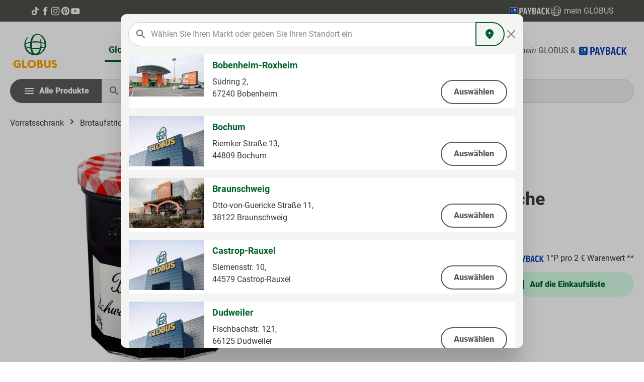

--- FILE ---
content_type: text/html; charset=UTF-8
request_url: https://produkte.globus.de/vorratsschrank/brotaufstriche/fruchtaufstriche/3608580706359/konfituere-schwarzkirsche
body_size: 93818
content:

<!DOCTYPE html>

<html lang="de-DE"
      itemscope="itemscope"
      >

                            
    <head>
        		
        	                            <meta charset="utf-8">
            
                            <meta name="viewport"
                      content="width=device-width, initial-scale=1, shrink-to-fit=no">
            
                            <meta name="author"
                      content="">
                <meta name="robots"
                      content="			index,follow
	">
                <meta name="revisit-after"
                      content="15 days">
                <meta name="keywords"
                      content="">
                <meta name="description"
                      content="Konfitüre, Schwarzkirsche, 370 g von Bonne Maman ✓ In der Kategorie Vorratsschrank ✓ Jetzt auf die Globus-Einkaufsliste setzen! ✓ Beste Preise">
            
                    
                        <meta property="og:type" content="website"/>
        
                    <meta property="og:site_name" content="Globus"/>
        
                    <meta property="og:url" content="https://produkte.globus.de/vorratsschrank/brotaufstriche/fruchtaufstriche/3608580706359/konfituere-schwarzkirsche"/>
        
                                    <meta property="og:title" content="Konfitüre, Schwarzkirsche von Bonne Maman ⮞ Ansehen | Globus"/>
                    
                                    <meta property="og:description" content="Konfitüre, Schwarzkirsche, 370 g von Bonne Maman ✓ In der Kategorie Vorratsschrank ✓ Jetzt auf die Globus-Einkaufsliste setzen! ✓ Beste Preise"/>
                    
                                    <meta property="og:image" content="018f810257ba73a98bb153d9d51e498d"/>
                    
                    <meta name="twitter:card" content="website"/>
        
                    <meta name="twitter:site" content="Globus"/>
        
                                    <meta property="twitter:title" content="Konfitüre, Schwarzkirsche von Bonne Maman ⮞ Ansehen | Globus"/>
                    
                                    <meta property="twitter:description" content="Konfitüre, Schwarzkirsche, 370 g von Bonne Maman ✓ In der Kategorie Vorratsschrank ✓ Jetzt auf die Globus-Einkaufsliste setzen! ✓ Beste Preise"/>
                    
                                    <meta property="twitter:image" content="018f810257ba73a98bb153d9d51e498d"/>
                        
                            <meta 
                      content="Globus">
                <meta 
                      content="">
                <meta 
                      content="true">
                <meta 
                      content="018f810257ba73a98bb153d9d51e498d">
            
                                            <meta name="theme-color"
                      content="#fff">
                            
                                                
	
      
		    		
            
        
    
    <script type="application/ld+json">
      {"@context":"https:\/\/schema.org","@type":"LocalBusiness","currenciesAccepted":"EUR","openingHours":[],"address":{"@type":"PostalAddress","streetAddress":"","addressLocality":"","postalCode":"","addressCountry":"DE"},"faxNumber":"","telephone":"","geo":{"@type":"GeoCoordinates","latitude":"0.00000000","longitude":"0.00000000"},"name":"GLOBUS","url":"https:\/\/produkte.globus.de\/globus"}
    </script>
	  
  			                            <script>
                window.activeNavigationId = '677e26c5855e90a6669e14e4c504e5a2';
                window.router = {
                    'frontend.cart.offcanvas': '/checkout/offcanvas',
                    'frontend.cookie.offcanvas': '/cookie/offcanvas',
                    'frontend.checkout.finish.page': '/checkout/finish',
                    'frontend.checkout.info': '/widgets/checkout/info',
                    'frontend.menu.offcanvas': '/widgets/menu/offcanvas',
                    'frontend.cms.page': '/widgets/cms',
                    'frontend.cms.navigation.page': '/widgets/cms/navigation',
                    'frontend.account.addressbook': '/widgets/account/address-book',
                    'frontend.country.country-data': '/country/country-state-data',
                    'frontend.app-system.generate-token': '/app-system/Placeholder/generate-token',
                    };
                window.salesChannelId = '018f8100c81c709a965e24adde5cf5ba';
            </script>
        

    <script>
      // Add custom market routes to router
      window.router['frontend.netformic.markets.list'] = '/netformic/markets/list';
    </script>
  

	<script>
	  /**
	   * Make the cart.json endpoint available to the frontend
	   */
		window.router['frontend.checkout.cart.json'] = '/checkout/cart.json';
	</script>


	<script>
		/**
		 * Adds wishlist related routes to the router
		 **/

		// Custom routes
		window.router['frontend.wishlist.netformic.product.merge.pagelet'] = '/netformic/wishlist/merge/pagelet';
		window.router['frontend.wishlist.netformic.product.add'] = '/netformic/wishlist/add/PRODUCT_ID';
		window.router['frontend.wishlist.netformic.product.remove'] = '/netformic/wishlist/remove/PRODUCT_ID';
		window.router['frontend.wishlist.netformic.product.custom.add'] = '/netformic/wishlist/custom/add';
		window.router['frontend.wishlist.netformic.product.custom.remove'] = '/netformic/wishlist/custom/remove/PRODUCT_ID';
		window.router['frontend.wishlist.netformic.product.set-amount'] = '/netformic/wishlist/setAmount';
		window.router['frontend.wishlist.netformic.product.custom.set-amount'] = '/netformic/wishlist/custom/setAmount';
		window.router['frontend.wishlist.netformic.product.set-crossed-off'] = '/netformic/wishlist/setCrossedOff';
		window.router['frontend.wishlist.netformic.product.custom.set-crossed-off'] = '/netformic/wishlist/custom/setCrossedOff';
		window.router['frontend.wishlist.netformic.jointed.guestPage.pagelet'] = '/netformic/wishlist/jointed/guest-pagelet';
		window.router['frontend.wishlist.netformic.pdf.download'] = '/netformic/wishlist/pdf/download';
	</script>


	<script>
		// Overwrites the default off-canvas menu route
		window.router['frontend.menu.offcanvas'] = '/widgets/menu/offcanvas-custom';
        // B2B-Vouchers
        window.router['frontend.account.rechargeable-vouchers.update-voucher-balance'] = '/account/rechargeable-vouchers/update-voucher-balance';
	</script>


                
                    <script type="application/ld+json">
            [{"@context":"https:\/\/schema.org\/","@type":"Product","name":"Konfit\u00fcre, Schwarzkirsche","description":"Bonne Maman Schwarzkirsch-Konf. 370G","sku":"3608580706359","mpn":"3608580706359","brand":{"@type":"Brand","name":"Bonne Maman"},"image":["https:\/\/produkte.globus.de\/media\/37\/c8\/e9\/1769138762\/3608580706359_29361f80-fd5a-4c57-b64f-2b661436f7de.jpg?1769138762"],"offers":[{"@type":"Offer","availability":"https:\/\/schema.org\/InStock","itemCondition":"https:\/\/schema.org\/NewCondition","priceCurrency":"EUR","priceValidUntil":"2026-01-25","seller":{"@type":"Organization","name":"GLOBUS Markthallen"},"url":"https:\/\/produkte.globus.de\/vorratsschrank\/brotaufstriche\/fruchtaufstriche\/3608580706359\/konfituere-schwarzkirsche","price":3.49}]},{"@context":"https:\/\/schema.org","@type":"Organization","url":"https:\/\/globus6-prod.netformic.cloud\/media\/f6\/18\/6c\/1723811529\/GLOBUS-720x720.jpg?1723811529"},{"@context":"https:\/\/schema.org","@type":"LocalBusiness","address":{"@type":"PostalAddress","addressCountry":"DE"},"openingHoursSpecification":[{"@type":"OpeningHoursSpecification","dayOfWeek":["Monday","Tuesday","Wednesday","Thursday","Friday","Saturday"],"opens":"09:00","closes":"18:00"}],"priceRange":"\u20ac\u20ac\u20ac","image":"https:\/\/globus6-prod.netformic.cloud\/media\/f6\/18\/6c\/1723811529\/GLOBUS-720x720.jpg?1723811529"}]
        </script>
            


    
	
	
		
		<!-- Copyright (c) 2000-2020 etracker GmbH. All rights reserved. -->
		<!-- This material may not be reproduced, displayed, modified or distributed -->
		<!-- without the express prior written permission of the copyright holder. -->
		<!-- etracker tracklet 5.0 -->
		<script type="text/javascript" charset="UTF-8">
			            	var et_pagename = "Konfitüre, Schwarzkirsche von Bonne Maman ⮞ Ansehen | Globus";
            
			_etr = {
                debugMode: false            }

			
											var et_proxy_redirect = '//estats.globus.de'
					</script>

		<script id="_etLoader" type="text/javascript" charset="UTF-8"
				data-plugin-version="Shopware6_1.5.0"
				data-bfcache-detection="on"
				data-block-cookies="true"
				data-secure-code="z4snw3"
				src="//estats.globus.de/code/e.js" async>

		</script>

		<script>
            window.addEventListener('load', function () {
                window.$etracker = etCommerce;
            });
		</script>

		
	
			<script type="text/javascript" charset="UTF-8">
            let product = {
                id: '3608580706359',
                name: 'Konfitüre, Schwarzkirsche',
                category: ['Men&uuml;','Vorratsschrank','Brotaufstriche','Fruchtaufstriche'],
                price: '3.49',
                currency: 'EUR'
            };
            window.addEventListener('load', function () {
                etCommerce.sendEvent('viewProduct', product);
            });
		</script>
	
    <script>
        function etrackerWishlistRemove(productId) {
            const hiddenInput = document.getElementById('etracker-wishlist-product-' + productId);
            if (hiddenInput && hiddenInput.value) {
                const productInfo = JSON.parse(hiddenInput.value) || false
                etCommerce.sendEvent('removeFromWatchlist', productInfo, 1);
            }
        }
    </script>



			
		
									

															
				
		<script type="application/ld+json">
			{"@context":"https:\/\/schema.org","@type":"Product","brand":{"name":"Bonne Maman","description":null,"url":null,"logo":"https:\/\/produkte.globus.de\/media\/ee\/44\/3d\/1722836723\/bonne-maman_93874490.jpg?1745444047"},"name":"Konfit\u00fcre, Schwarzkirsche","image":"https:\/\/produkte.globus.de\/media\/37\/c8\/e9\/1769138762\/3608580706359_29361f80-fd5a-4c57-b64f-2b661436f7de.jpg?1769138762","description":"Bonne Maman Schwarzkirsch-Konf. 370G","sku":"3608580706359","offers":{"@type":"Offer","price":3.49,"priceCurrency":"EUR","itemCondition":"https:\/\/schema.org\/NewCondition","availability":"https:\/\/schema.org\/InStock","url":"https://produkte.globus.de/\/detail\/45e961fc3bdbe0775c66fe9be44afa81","seller":{"@type":"Organization","name":"Globus"}}}
		</script>
	
        	<link rel="shortcut icon" href="https://produkte.globus.de/theme/018f873405a9707b824cf439e4a2711f/assets/img/favicon.ico?1769002654">

        	<link rel="apple-touch-icon" sizes="180x180" href="https://produkte.globus.de/theme/018f873405a9707b824cf439e4a2711f/assets/img/apple-touch-icon.webp?1769002654"/>

        			<link rel="canonical" href="https://produkte.globus.de/vorratsschrank/brotaufstriche/fruchtaufstriche/3608580706359/konfituere-schwarzkirsche">
	
                    <title >Konfitüre, Schwarzkirsche von Bonne Maman ⮞ Ansehen | Globus</title>
        
                                                                        <link rel="stylesheet"
                      href="https://produkte.globus.de/theme/e64af9904f247e86512b1983b9cbd8af/css/all.css?1769002439">
                                    
                        <script>
        window.features = {"V6_5_0_0":true,"v6.5.0.0":true,"V6_6_0_0":true,"v6.6.0.0":true,"V6_7_0_0":false,"v6.7.0.0":false,"DISABLE_VUE_COMPAT":false,"disable.vue.compat":false,"ACCESSIBILITY_TWEAKS":false,"accessibility.tweaks":false};
    </script>
        
                                                    
            <script>
            window.dataLayer = window.dataLayer || [];
            function gtag() { dataLayer.push(arguments); }

            (() => {
                const analyticsStorageEnabled = document.cookie.split(';').some((item) => item.trim().includes('google-analytics-enabled=1'));
                const adsEnabled = document.cookie.split(';').some((item) => item.trim().includes('google-ads-enabled=1'));

                // Always set a default consent for consent mode v2
                gtag('consent', 'default', {
                    'ad_user_data': adsEnabled ? 'granted' : 'denied',
                    'ad_storage': adsEnabled ? 'granted' : 'denied',
                    'ad_personalization': adsEnabled ? 'granted' : 'denied',
                    'analytics_storage': analyticsStorageEnabled ? 'granted' : 'denied'
                });
            })();
        </script>
            

                            
            
                
        
        			                            <script>
                window.activeNavigationId = '677e26c5855e90a6669e14e4c504e5a2';
                window.router = {
                    'frontend.cart.offcanvas': '/checkout/offcanvas',
                    'frontend.cookie.offcanvas': '/cookie/offcanvas',
                    'frontend.checkout.finish.page': '/checkout/finish',
                    'frontend.checkout.info': '/widgets/checkout/info',
                    'frontend.menu.offcanvas': '/widgets/menu/offcanvas',
                    'frontend.cms.page': '/widgets/cms',
                    'frontend.cms.navigation.page': '/widgets/cms/navigation',
                    'frontend.account.addressbook': '/widgets/account/address-book',
                    'frontend.country.country-data': '/country/country-state-data',
                    'frontend.app-system.generate-token': '/app-system/Placeholder/generate-token',
                    };
                window.salesChannelId = '018f8100c81c709a965e24adde5cf5ba';
            </script>
        

    <script>
      // Add custom market routes to router
      window.router['frontend.netformic.markets.list'] = '/netformic/markets/list';
    </script>
  

	<script>
	  /**
	   * Make the cart.json endpoint available to the frontend
	   */
		window.router['frontend.checkout.cart.json'] = '/checkout/cart.json';
	</script>


	<script>
		/**
		 * Adds wishlist related routes to the router
		 **/

		// Custom routes
		window.router['frontend.wishlist.netformic.product.merge.pagelet'] = '/netformic/wishlist/merge/pagelet';
		window.router['frontend.wishlist.netformic.product.add'] = '/netformic/wishlist/add/PRODUCT_ID';
		window.router['frontend.wishlist.netformic.product.remove'] = '/netformic/wishlist/remove/PRODUCT_ID';
		window.router['frontend.wishlist.netformic.product.custom.add'] = '/netformic/wishlist/custom/add';
		window.router['frontend.wishlist.netformic.product.custom.remove'] = '/netformic/wishlist/custom/remove/PRODUCT_ID';
		window.router['frontend.wishlist.netformic.product.set-amount'] = '/netformic/wishlist/setAmount';
		window.router['frontend.wishlist.netformic.product.custom.set-amount'] = '/netformic/wishlist/custom/setAmount';
		window.router['frontend.wishlist.netformic.product.set-crossed-off'] = '/netformic/wishlist/setCrossedOff';
		window.router['frontend.wishlist.netformic.product.custom.set-crossed-off'] = '/netformic/wishlist/custom/setCrossedOff';
		window.router['frontend.wishlist.netformic.jointed.guestPage.pagelet'] = '/netformic/wishlist/jointed/guest-pagelet';
		window.router['frontend.wishlist.netformic.pdf.download'] = '/netformic/wishlist/pdf/download';
	</script>


	<script>
		// Overwrites the default off-canvas menu route
		window.router['frontend.menu.offcanvas'] = '/widgets/menu/offcanvas-custom';
        // B2B-Vouchers
        window.router['frontend.account.rechargeable-vouchers.update-voucher-balance'] = '/account/rechargeable-vouchers/update-voucher-balance';
	</script>

                                <script>
                
                window.breakpoints = {"xs":0,"sm":576,"md":768,"lg":992,"xl":1200,"xxl":1400};
            </script>
        
                                    <script>
                    window.customerLoggedInState = 0;

                    window.wishlistEnabled = 1;
                </script>
                    
                    <script src="https://produkte.globus.de/bundles/neon6configurator/storefront/jquery-3.5.1.slim.min.js?1769002415"></script>

                            <script>
                window.themeAssetsPublicPath = 'https://produkte.globus.de/theme/018f873405a9707b824cf439e4a2711f/assets/';
            </script>
        
                                                        <script>
                        window.themeJsPublicPath = 'https://produkte.globus.de/theme/e64af9904f247e86512b1983b9cbd8af/js/';
                    </script>
                                            <script type="text/javascript" src="https://produkte.globus.de/theme/e64af9904f247e86512b1983b9cbd8af/js/storefront/storefront.js?1769002440" defer></script>
                                            <script type="text/javascript" src="https://produkte.globus.de/theme/e64af9904f247e86512b1983b9cbd8af/js/nf-markets/nf-markets.js?1769002440" defer></script>
                                            <script type="text/javascript" src="https://produkte.globus.de/theme/e64af9904f247e86512b1983b9cbd8af/js/nf-fact-finder/nf-fact-finder.js?1769002440" defer></script>
                                            <script type="text/javascript" src="https://produkte.globus.de/theme/e64af9904f247e86512b1983b9cbd8af/js/payone-payment/payone-payment.js?1769002440" defer></script>
                                            <script type="text/javascript" src="https://produkte.globus.de/theme/e64af9904f247e86512b1983b9cbd8af/js/nf-service-article/nf-service-article.js?1769002440" defer></script>
                                            <script type="text/javascript" src="https://produkte.globus.de/theme/e64af9904f247e86512b1983b9cbd8af/js/nf-wishlist/nf-wishlist.js?1769002440" defer></script>
                                            <script type="text/javascript" src="https://produkte.globus.de/theme/e64af9904f247e86512b1983b9cbd8af/js/nf-customer-extension/nf-customer-extension.js?1769002440" defer></script>
                                            <script type="text/javascript" src="https://produkte.globus.de/theme/e64af9904f247e86512b1983b9cbd8af/js/neon6-configurator/neon6-configurator.js?1769002440" defer></script>
                                            <script type="text/javascript" src="https://produkte.globus.de/theme/e64af9904f247e86512b1983b9cbd8af/js/cogi-etracker/cogi-etracker.js?1769002440" defer></script>
                                            <script type="text/javascript" src="https://produkte.globus.de/theme/e64af9904f247e86512b1983b9cbd8af/js/nf-fact-finder-tracking/nf-fact-finder-tracking.js?1769002440" defer></script>
                                            <script type="text/javascript" src="https://produkte.globus.de/theme/e64af9904f247e86512b1983b9cbd8af/js/nf-globus-theme/nf-globus-theme.js?1769002440" defer></script>
                                                            </head>

    <body class="is-ctl-product is-act-index">

    	                    <noscript class="noscript-main">
                
    <div role="alert"
         class="alert alert-info alert-has-icon">
                                                                        
                                                            <span class="icon icon-info">
                        <svg xmlns="http://www.w3.org/2000/svg" xmlns:xlink="http://www.w3.org/1999/xlink" width="24" height="24" viewBox="0 0 24 24"><defs><path d="M12 7c.5523 0 1 .4477 1 1s-.4477 1-1 1-1-.4477-1-1 .4477-1 1-1zm1 9c0 .5523-.4477 1-1 1s-1-.4477-1-1v-5c0-.5523.4477-1 1-1s1 .4477 1 1v5zm11-4c0 6.6274-5.3726 12-12 12S0 18.6274 0 12 5.3726 0 12 0s12 5.3726 12 12zM12 2C6.4772 2 2 6.4772 2 12s4.4772 10 10 10 10-4.4772 10-10S17.5228 2 12 2z" id="icons-default-info" /></defs><use xlink:href="#icons-default-info" fill="#758CA3" fill-rule="evenodd" /></svg>
        </span>
                                                        
                                    
                    <div class="alert-content-container">
                                                    
                                    <div class="alert-content">
                                                    Um unseren Shop in vollem Umfang nutzen zu können, empfehlen wir Ihnen Javascript in Ihrem Browser zu aktivieren.
                                            </div>
                
                                                                </div>
            </div>
            </noscript>
        
            <div class="status-bar">
    <div class="container d-flex align-items-center status-bar__content">
        <div class="status-bar__left">
            <a href="https://www.tiktok.com/@globus.de" class="icon" target="_blank">
                        <span class="icon icon-tiktok">
                        <svg width="49" height="48" viewBox="0 0 49 48" fill="none" xmlns="http://www.w3.org/2000/svg">
<path d="M25.2512 4.03332C27.4345 4 29.6012 4.01664 31.7678 4C31.9011 6.54997 32.8178 9.14994 34.6845 10.9499C36.5511 12.7999 39.1844 13.6499 41.7511 13.9332V20.6498C39.3511 20.5665 36.9344 20.0665 34.7511 19.0331C33.8012 18.5998 32.9178 18.0498 32.0512 17.4832C32.0345 22.3498 32.0679 27.2164 32.0179 32.0663C31.8845 34.3996 31.1179 36.7162 29.7679 38.6329C27.5846 41.8329 23.8013 43.9162 19.918 43.9828C17.5347 44.1162 15.1514 43.4662 13.1181 42.2662C9.75144 40.2829 7.38483 36.6496 7.03484 32.7496C7.00152 31.9163 6.98484 31.083 7.01816 30.2663C7.31815 27.0997 8.88481 24.0664 11.3181 21.9997C14.0848 19.5998 17.9513 18.4498 21.568 19.1331C21.6013 21.5997 21.5013 24.0664 21.5013 26.533C19.8513 25.9997 17.918 26.1497 16.468 27.1497C15.4181 27.833 14.6181 28.883 14.2014 30.0663C13.8514 30.9163 13.9514 31.8496 13.9681 32.7496C14.3681 35.4829 17.0014 37.7829 19.8013 37.5329C21.668 37.5162 23.4513 36.4329 24.4179 34.8496C24.7346 34.2996 25.0846 33.7329 25.1013 33.0829C25.2679 30.0996 25.2013 27.133 25.2179 24.1497C25.2346 17.4331 25.2013 10.7332 25.2513 4.03328L25.2512 4.03332Z" fill="currentColor"/>
</svg>

        </span>
                </a>

            <a href="https://www.facebook.com/Globus.de" class="icon" target="_blank">
                        <span class="icon icon-facebook">
                        <svg width="48" height="48" viewBox="0 0 48 48" fill="none" xmlns="http://www.w3.org/2000/svg">
<path d="M27.75 11.5H34V4H27.75C22.9252 4 19 7.92523 19 12.75V16.5H14V24H19V44H26.5V24H32.75L34 16.5H26.5V12.75C26.5 12.0724 27.0724 11.5 27.75 11.5Z" fill="currentColor"/>
</svg>

        </span>
                </a>

            <a href="https://www.instagram.com/globus.de/?hl=de" class="icon" target="_blank">
                        <span class="icon icon-instagram">
                        <svg width="48" height="48" viewBox="0 0 48 48" fill="none" xmlns="http://www.w3.org/2000/svg">
<path d="M24.0117 7.60227C29.3586 7.60227 29.9918 7.62571 32.0946 7.71948C34.0489 7.80543 35.1042 8.13362 35.8077 8.40711C36.7379 8.76656 37.4102 9.20414 38.1059 9.89959C38.8095 10.6029 39.2394 11.267 39.6068 12.1969C39.8804 12.9002 40.2087 13.9629 40.2947 15.9086C40.3885 18.0184 40.412 18.6513 40.412 23.9883C40.412 29.3253 40.3885 29.966 40.2947 32.068C40.2087 34.0215 39.8804 35.0764 39.6068 35.7796C39.2472 36.7095 38.8095 37.3815 38.1137 38.077C37.4102 38.7802 36.7457 39.21 35.8155 39.5773C35.112 39.8508 34.0489 40.1789 32.1024 40.2649C29.9918 40.3587 29.3586 40.3821 24.0195 40.3821C18.6805 40.3821 18.0395 40.3587 15.9367 40.2649C13.9824 40.1789 12.9271 39.8508 12.2236 39.5773C11.2933 39.2178 10.6211 38.7802 9.92535 38.0848C9.22181 37.3815 8.79187 36.7173 8.42447 35.7875C8.15087 35.0842 7.82255 34.0215 7.73656 32.0758C7.64276 29.966 7.61931 29.3331 7.61931 23.9961C7.61931 18.6591 7.64276 18.0184 7.73656 15.9164C7.82255 13.9629 8.15087 12.908 8.42447 12.2047C8.78405 11.2749 9.22181 10.6029 9.91753 9.9074C10.6211 9.20414 11.2855 8.77437 12.2158 8.40711C12.9193 8.13362 13.9824 7.80543 15.9289 7.71948C18.0317 7.62571 18.6648 7.60227 24.0117 7.60227ZM24.0117 4C18.5789 4 17.8988 4.02344 15.7647 4.11721C13.6385 4.21098 12.1767 4.5548 10.9103 5.04708C9.58921 5.56281 8.47137 6.24263 7.36134 7.36003C6.2435 8.46962 5.56342 9.58703 5.04749 10.8998C4.55501 12.1735 4.21106 13.6269 4.11726 15.7523C4.02345 17.8933 4 18.5732 4 24.0039C4 29.4347 4.02345 30.1145 4.11726 32.2477C4.21106 34.3731 4.55501 35.8343 5.04749 37.1002C5.56342 38.4208 6.2435 39.5382 7.36134 40.6478C8.47137 41.7574 9.58921 42.445 10.9025 42.9529C12.1767 43.4452 13.6306 43.789 15.7569 43.8828C17.891 43.9766 18.571 44 24.0039 44C29.4368 44 30.1169 43.9766 32.2509 43.8828C34.3772 43.789 35.839 43.4452 37.1053 42.9529C38.4186 42.445 39.5364 41.7574 40.6465 40.6478C41.7565 39.5382 42.4444 38.4208 42.9525 37.108C43.445 35.8343 43.7889 34.3809 43.8827 32.2555C43.9765 30.1223 44 29.4425 44 24.0117C44 18.581 43.9765 17.9012 43.8827 15.7679C43.7889 13.6425 43.445 12.1813 42.9525 10.9154C42.46 9.58703 41.7799 8.46962 40.6621 7.36003C39.5521 6.25044 38.4342 5.56281 37.121 5.05489C35.8468 4.56261 34.3928 4.21879 32.2666 4.12502C30.1247 4.02344 29.4446 4 24.0117 4ZM24.0117 13.7285C18.3365 13.7285 13.7323 18.3309 13.7323 24.0039C13.7323 29.6769 18.3365 34.2794 24.0117 34.2794C29.6869 34.2794 34.2912 29.6769 34.2912 24.0039C34.2912 18.3309 29.6869 13.7285 24.0117 13.7285ZM24.0117 30.6693C20.3299 30.6693 17.3438 27.6843 17.3438 24.0039C17.3438 20.3235 20.3299 17.3385 24.0117 17.3385C27.6936 17.3385 30.6797 20.3235 30.6797 24.0039C30.6797 27.6843 27.6936 30.6693 24.0117 30.6693ZM37.0975 13.3221C37.0975 14.647 36.0231 15.721 34.6977 15.721C33.3723 15.721 32.2978 14.647 32.2978 13.3221C32.2978 11.9973 33.3723 10.9232 34.6977 10.9232C36.0231 10.9232 37.0975 11.9973 37.0975 13.3221Z" fill="currentColor"/>
</svg>

        </span>
                </a>

            <a href="https://www.pinterest.de/globus_de/" class="icon" target="_blank">
                        <span class="icon icon-pinterest">
                        <svg width="48" height="48" viewBox="0 0 48 48" fill="none" xmlns="http://www.w3.org/2000/svg">
<path d="M24 4C12.954 4 4 12.952 4 23.9955C4 32.4697 9.27502 39.6998 16.7142 42.6117C16.5428 41.034 16.3805 38.6 16.7863 36.8781C17.147 35.3185 19.1307 26.9434 19.1307 26.9434C19.1307 26.9434 18.5356 25.7444 18.5356 23.9775C18.5356 21.2008 20.1497 19.1183 22.1515 19.1183C23.8557 19.1183 24.6853 20.3985 24.6853 21.931C24.6853 23.6439 23.5942 26.2132 23.0262 28.5842C22.5482 30.5765 24.018 32.1992 25.9838 32.1992C29.5365 32.1992 32.2687 28.449 32.2687 23.0399C32.2687 18.2529 28.8242 14.9083 23.9188 14.9083C18.229 14.9083 14.8927 19.1724 14.8927 23.5898C14.8927 25.3117 15.5509 27.1508 16.3805 28.1515C16.5428 28.3498 16.5699 28.5211 16.5158 28.7284C16.3625 29.3595 16.0289 30.7208 15.9567 31.0002C15.8665 31.3698 15.6682 31.442 15.2895 31.2707C12.7917 30.1077 11.2317 26.4566 11.2317 23.5267C11.2317 17.2161 15.8124 11.4284 24.4418 11.4284C31.376 11.4284 36.7683 16.3687 36.7683 22.9768C36.7683 29.8643 32.422 35.4176 26.3895 35.4176C24.3607 35.4176 22.4581 34.3629 21.8088 33.1188C21.8088 33.1188 20.8079 36.9322 20.5645 37.8697C20.1136 39.6096 18.8963 41.7823 18.0757 43.1075C19.9513 43.6845 21.9351 44 24 44C35.046 44 44 35.048 44 24.0045C44 12.952 35.046 4 24 4Z" fill="currentColor"/>
</svg>

        </span>
                </a>

            <a href="https://www.youtube.com/user/GlobusGermany" class="icon" target="_blank">
                        <span class="icon icon-youtube">
                        <svg width="48" height="48" viewBox="0 0 48 48" fill="none" xmlns="http://www.w3.org/2000/svg">
<path d="M43.8142 16.2574C43.8142 16.2574 43.4116 13.4146 42.1713 12.1663C40.601 10.5235 38.8453 10.5154 38.04 10.4188C32.2738 10 23.6165 10 23.6165 10H23.6004C23.6004 10 14.9431 10 9.1769 10.4188C8.37156 10.5154 6.61594 10.5235 5.04554 12.1663C3.80533 13.4146 3.41072 16.2574 3.41072 16.2574C3.41072 16.2574 3 19.5915 3 22.9336V26.0583C3 29.3924 3.41072 32.7345 3.41072 32.7345C3.41072 32.7345 3.81339 35.5773 5.04554 36.8256C6.61594 38.4685 8.67759 38.4121 9.59567 38.5893C12.8975 38.9034 23.6165 39 23.6165 39C23.6165 39 32.2819 38.9839 38.048 38.5732C38.8534 38.4765 40.609 38.4685 42.1794 36.8256C43.4196 35.5773 43.8223 32.7345 43.8223 32.7345C43.8223 32.7345 44.233 29.4004 44.233 26.0583V22.9336C44.2249 19.5996 43.8142 16.2574 43.8142 16.2574ZM19.3482 29.8514V18.2627L30.486 24.0772L19.3482 29.8514Z" fill="currentColor"/>
</svg>

        </span>
                </a>
        </div>

        <div class="d-flex justify-content-between align-items-center status-bar__right">
            <a href="https://www.globus.de/kundenprogramme/payback/index.php" class="status-bar__right--wrapper" target="_blank">
                <img width="80" height="20" src="https://produkte.globus.de/theme/018f873405a9707b824cf439e4a2711f/assets/img/logo-payback-white.svg?1769002653">
            </a>
            
            <a href="https://www.globus.de/kundenprogramme/mein-globus/information.php" class="status-bar__right--wrapper" target="_blank">
                        <span class="icon icon-globe">
                        <svg width="48" height="48" viewBox="0 0 48 48" fill="none" xmlns="http://www.w3.org/2000/svg">
<path d="M6.19444 22.1795C6.25301 22.1463 6.28338 22.1324 6.31004 22.1134C7.30686 21.4231 8.37673 20.8417 9.5008 20.3795C11.0174 19.7493 12.5891 19.257 14.1964 18.9086C14.4954 18.8407 14.7955 18.7772 15.095 18.7113C15.1171 18.7046 15.139 18.6968 15.1603 18.688C15.1824 18.5559 15.2072 18.4163 15.2291 18.2762C15.4556 16.7887 15.809 15.3228 16.2855 13.8941C16.7192 12.5895 17.278 11.3286 17.9543 10.1287C18.7321 8.72497 19.7566 7.46884 20.9799 6.4189C22.7965 4.83082 25.1482 3.96859 27.5748 4.00087C29.1191 4.0285 30.6458 4.32981 32.0821 4.89041C33.4516 5.3973 34.7374 6.10171 35.8977 6.98065C36.6341 7.53762 37.3238 8.15239 37.96 8.81894C38.6212 9.5091 39.2351 10.242 39.7975 11.0128C40.5063 11.9684 41.145 12.9728 41.7089 14.0181C42.7406 15.9428 43.4374 18.0248 43.7702 20.1773C43.9245 21.1882 44.0014 22.209 44 23.2313C44 23.6499 43.9878 24.0691 43.9634 24.4888C43.8697 26.1345 43.5769 27.7632 43.091 29.3401C42.4634 31.3849 41.5275 33.3248 40.3145 35.0944C39.3775 36.467 38.2768 37.7233 37.0358 38.8365C35.6284 40.1017 34.0437 41.1604 32.3306 41.98C30.8754 42.664 29.344 43.1769 27.7676 43.5083C26.9251 43.6941 26.0719 43.8288 25.2127 43.9116C24.5955 43.9698 23.978 43.9992 23.3602 44C22.8205 44 22.2806 43.9765 21.7405 43.9294C19.6406 43.7466 17.5925 43.1856 15.6975 42.2742C14.5302 41.712 13.423 41.0357 12.3924 40.2554C11.2431 39.3832 10.1752 38.4111 9.2017 37.3508C8.29453 36.3778 7.48546 35.32 6.78584 34.1923C5.86456 32.7078 5.16051 31.1023 4.69459 29.4234C4.40391 28.3694 4.2039 27.2932 4.09673 26.206C4.03144 25.5478 3.99917 24.8897 4.00002 24.2314C4.00002 23.6331 4.02539 23.0347 4.07604 22.4363C4.18196 21.1363 4.40968 19.8488 4.75626 18.5902C5.20871 16.9433 5.89715 15.3685 6.80069 13.9137C7.63219 12.5758 8.63994 11.3527 9.79749 10.2765C9.8467 10.2281 9.90026 10.1841 9.95753 10.1453C10.1694 10.017 10.4426 10.0482 10.6193 10.2207C10.7959 10.3932 10.8304 10.6625 10.7027 10.8729C10.638 10.9678 10.5683 11.0592 10.4938 11.1469C9.42421 12.4581 8.51894 13.892 7.79775 15.4174C7.06595 16.9577 6.57833 18.5998 6.35198 20.2862C6.27668 20.8697 6.24554 21.4587 6.19485 22.0452C6.19186 22.0787 6.1944 22.1127 6.1944 22.1795L6.19444 22.1795ZM41.1273 21.5561C41.1358 21.5352 41.1419 21.5133 41.1454 21.491C41.1443 21.451 41.1409 21.4111 41.1353 21.3715C40.9539 20.0916 40.6774 18.8267 40.308 17.5869C39.9325 16.3128 39.4515 15.0713 38.8699 13.875C38.433 12.997 37.9271 12.1542 37.3569 11.3541C36.4487 10.0236 35.3434 8.83506 34.0778 7.82827C32.9746 6.95964 31.7198 6.2973 30.3753 5.87395C29.3635 5.5652 28.2928 5.49291 27.2478 5.66287C25.9698 5.85982 24.7668 6.38531 23.7598 7.18648C22.7913 7.95636 21.9715 8.89218 21.3395 9.94913C21.1229 10.3006 20.9311 10.6669 20.7213 11.0225C20.169 11.9563 19.708 12.9398 19.3446 13.9598C18.8831 15.2729 18.5533 16.6277 18.3599 18.0044C18.352 18.0584 18.3543 18.1137 18.3514 18.1784C23.4367 17.5769 28.5868 17.7822 33.6065 18.7864C33.6009 18.6953 33.6003 18.6273 33.5919 18.5602C33.5454 18.1857 33.5033 17.8106 33.4482 17.4373C33.244 16.0279 32.9415 14.634 32.5426 13.2657C32.5286 13.2222 32.519 13.1774 32.514 13.132C32.4918 12.9538 32.6065 12.7868 32.7825 12.7412C32.9555 12.6879 33.1423 12.7642 33.2267 12.9225C33.2541 12.9726 33.2743 13.0266 33.2967 13.0793C34.0356 14.8392 34.5878 16.6698 34.9447 18.542C34.9841 18.7428 35.02 18.9443 35.057 19.1428C37.1852 19.6618 39.2288 20.4743 41.1272 21.5562L41.1273 21.5561ZM33.0565 29.5821C33.3295 28.3276 33.5217 27.0573 33.6317 25.7788C33.6813 25.2094 33.7148 24.6384 33.7473 24.0677C33.808 23.0049 33.8026 21.9415 33.765 20.878C33.7601 20.7415 33.7575 20.7382 33.6175 20.7177C32.9931 20.6265 32.3701 20.5226 31.7434 20.4512C30.7885 20.3423 29.8315 20.2486 28.8741 20.1629C27.76 20.0632 26.6423 20.0185 25.524 19.9999C23.8257 19.9717 22.1281 19.9923 20.4324 20.096C19.7096 20.1402 18.9875 20.1941 18.2652 20.2451C18.2179 20.2515 18.1711 20.2613 18.1253 20.2745C17.9254 23.5044 17.97 26.7445 18.2586 29.9678C23.1891 30.4236 28.1573 30.2941 33.0566 29.5821L33.0565 29.5821ZM18.5089 32.0561C18.519 32.1345 18.5243 32.1959 18.5349 32.2563C18.7177 33.3213 18.9624 34.375 19.2679 35.4122C19.5138 36.2884 19.8419 37.14 20.248 37.9561C20.5993 38.6605 21.0667 39.3024 21.6311 39.8557C22.3005 40.5211 23.2021 40.9091 24.1517 40.9401C24.8782 40.9619 25.6007 40.827 26.2689 40.5447C27.0837 40.1937 27.8219 39.6904 28.4429 39.0626C29.3572 38.1665 30.1308 37.1408 30.738 36.0191C31.4656 34.6715 32.0513 33.2536 32.4857 31.788C32.4984 31.7466 32.5043 31.7032 32.517 31.6437C27.8917 32.442 23.1742 32.5809 18.5089 32.0561H18.5089ZM14.9384 20.6698C14.9027 20.6699 14.867 20.6718 14.8314 20.6755C14.4835 20.7358 14.1348 20.7921 13.7881 20.8588C12.223 21.1508 10.6811 21.5526 9.17399 22.0613C8.21019 22.3747 7.28811 22.8015 6.42753 23.3322C6.16798 23.4979 6.20368 23.4254 6.22276 23.7245C6.29532 24.8147 6.4589 25.897 6.71191 26.9606C6.72639 27.0398 6.77939 27.1068 6.85364 27.1398C7.20635 27.3125 7.55245 27.4993 7.9106 27.6599C8.80785 28.0464 9.73248 28.3677 10.6771 28.6214C11.9852 28.9923 13.3137 29.289 14.6562 29.5101C14.7619 29.5276 14.8685 29.539 15.0025 29.5569C14.7258 26.6017 14.7043 23.6286 14.9383 20.6698H14.9384ZM17.8127 40.1329C17.7901 40.0718 17.78 40.035 17.7634 40.0012C17.6269 39.7235 17.4895 39.4463 17.3515 39.1694C17.0069 38.4895 16.701 37.7913 16.435 37.0779C15.8186 35.3576 15.405 33.573 15.2022 31.7593C15.1724 31.5125 15.1766 31.5122 14.9258 31.4615C13.5178 31.1828 12.1316 30.8055 10.7779 30.3324C9.60918 29.9238 8.48038 29.4115 7.40543 28.8017C7.3528 28.7715 7.29928 28.7429 7.21523 28.6965C7.23342 28.7764 7.23975 28.8198 7.25318 28.8608C7.65134 30.1101 8.17599 31.3167 8.81914 32.4623C9.83565 34.2464 11.1747 35.8317 12.77 37.1396C14.2492 38.339 15.8915 39.3277 17.649 40.077C17.6938 40.0966 17.742 40.109 17.8127 40.1329ZM35.3203 29.1673C35.3852 29.1595 35.4246 29.1587 35.462 29.1498C36.0525 29.0088 36.6459 28.8782 37.2324 28.7225C38.4509 28.4181 39.6373 28 40.7756 27.4739C40.8989 27.4263 40.9861 27.3162 41.0031 27.1866C41.1134 26.5903 41.2077 25.9924 41.265 25.3886C41.3279 24.6479 41.343 23.904 41.3103 23.1613C41.3161 23.0627 41.2557 22.9719 41.1617 22.9379C40.6981 22.7302 40.2453 22.4965 39.7734 22.3097C38.379 21.7804 36.9431 21.3648 35.48 21.067C35.4308 21.0603 35.3811 21.0568 35.3314 21.0568C35.6601 23.7508 35.6564 26.4742 35.3203 29.1673ZM40.5317 29.0133C40.4438 29.0556 40.3977 29.0784 40.3512 29.1002C39.8176 29.35 39.2918 29.6178 38.7488 29.8456C37.5936 30.32 36.4064 30.7147 35.1957 31.0268C35.0878 31.0425 35.0041 31.128 34.9919 31.235C34.8327 31.9552 34.6809 32.678 34.4866 33.3893C34.0596 34.9772 33.4308 36.5054 32.615 37.9375C32.1807 38.6945 31.6879 39.4151 31.1961 40.1363C31.1527 40.1999 31.1129 40.2659 31.0714 40.3308C31.1035 40.3426 31.139 40.3412 31.17 40.3269C31.379 40.2284 31.5905 40.1343 31.7959 40.0288C32.829 39.4951 33.795 38.8435 34.674 38.0873C35.9507 36.9872 37.0686 35.7195 37.9962 34.3196C39.0324 32.772 39.8519 31.0932 40.4325 29.3289C40.4627 29.2379 40.4901 29.1461 40.5318 29.0132L40.5317 29.0133Z" fill="currentColor"/>
</svg>

        </span>
                    <span class="text">
                    mein GLOBUS
                </span>
            </a>
        </div>
    </div>
</div>
	    	
	<header class="header-main">
					<div class="container mb-2">
				                <div class="top-bar d-none d-lg-block">
                                    <nav class="top-bar-nav">
                                                            
                        
                                                            
                                        </nav>
                        </div>
    
    
	
	<div class="row align-items-center header-row">
					<div class="col-auto me-xl-5 me-md-3 me-0">
					<div class="header-logo-main">
					<a class="header-logo-main-link" href="/" title="Zur Startseite gehen">
									<picture class="header-logo-picture">
													<source srcset="https://produkte.globus.de/theme/018f873405a9707b824cf439e4a2711f/assets/img/logo-mobile.svg?1769002653" media="(max-width: 767.98px)" />
						
													<img src="https://produkte.globus.de/theme/018f873405a9707b824cf439e4a2711f/assets/img/logo-desktop.svg?1769002654" alt="Zur Startseite gehen" class="img-fluid" />
											</picture>
							</a>
			</div>
			</div>
							<div class="col-auto d-none d-sm-block">
				<div class="market-selection">

	<button class="btn" data-nf-market-open-market-list-modal>
						<div class="small fw-medium text-body-secondary js-nf-market-opening-hours" data-nf-market-opening-hours="[]" data-nf-market-public-holiday="[]"></div>
		<div class="d-flex gap-2 text-primary">
			<span class="lead fw-bold">
				Globus
			</span>
			        <span class="icon icon-edit icon-primary">
                        <svg width="48" height="48" viewBox="0 0 48 48" fill="none" xmlns="http://www.w3.org/2000/svg">
<path d="M6 34.92V41C6 41.56 6.44 42 7 42H13.08C13.34 42 13.6 41.9 13.78 41.7L35.62 19.88L28.12 12.38L6.3 34.2C6.1 34.4 6 34.64 6 34.92ZM41.42 14.08C42.2 13.3 42.2 12.04 41.42 11.26L36.74 6.58C35.96 5.8 34.7 5.8 33.92 6.58L30.26 10.24L37.76 17.74L41.42 14.08Z" fill="currentColor"/>
</svg>

        </span>
    		</div>
	</button>

</div>
			</div>
												<div class="col-auto d-none d-md-block">
						<a href="https://www.globus.de/" target="_blank">
							<span>Mein Markt</span>
						</a>
					</div>
									

									<div class="col header-actions-col">
					<div class="row g-0 justify-content-end">
																					<div class="col-auto">
									<div class="header-wishlist">
										<a class="btn header-wishlist-btn header-actions-btn fw-normal" href="/wishlist" title="Einkaufsliste" aria-label="Einkaufsliste">
												        <span class="icon icon-list_alt">
                        <svg width="48" height="48" viewBox="0 0 48 48" fill="none" xmlns="http://www.w3.org/2000/svg">
<path d="M24 18H32C33.1 18 34 17.1 34 16C34 14.9 33.1 14 32 14H24C22.9 14 22 14.9 22 16C22 17.1 22.9 18 24 18ZM24 26H32C33.1 26 34 25.1 34 24C34 22.9 33.1 22 32 22H24C22.9 22 22 22.9 22 24C22 25.1 22.9 26 24 26ZM24 34H32C33.1 34 34 33.1 34 32C34 30.9 33.1 30 32 30H24C22.9 30 22 30.9 22 32C22 33.1 22.9 34 24 34ZM14 14H18V18H14V14ZM14 22H18V26H14V22ZM14 30H18V34H14V30ZM40 6H8C6.9 6 6 6.9 6 8V40C6 41.1 6.9 42 8 42H40C41.1 42 42 41.1 42 40V8C42 6.9 41.1 6 40 6ZM38 38H10V10H38V38Z" fill="currentColor"/>
</svg>

        </span>
    
	<span class="ms-2 d-none d-xl-inline">Einkaufsliste</span>

	
	
	<span class="badge bg-primary header-wishlist-badge" id="wishlist-basket" data-wishlist-storage="true" data-wishlist-storage-options="{&quot;listPath&quot;:&quot;\/wishlist\/list&quot;,&quot;mergePath&quot;:&quot;\/wishlist\/merge&quot;,&quot;pageletPath&quot;:&quot;\/wishlist\/merge\/pagelet&quot;}" data-wishlist-widget="true" data-wishlist-widget-options="{&quot;showCounter&quot;:true}"></span>
										</a>
									</div>
								</div>
													
													<div class="col-auto">
								<div class="header-cart" data-off-canvas-cart="true">
									<a class="btn header-cart-btn header-actions-btn fw-normal" href="/checkout/cart" data-cart-widget="true" title="Warenkorb" aria-label="Warenkorb">
											        <span class="icon icon-shopping_cart">
                        <svg width="48" height="48" viewBox="0 0 48 48" fill="none" xmlns="http://www.w3.org/2000/svg">
<path d="M14 36C11.8 36 10.02 37.8 10.02 40C10.02 42.2 11.8 44 14 44C16.2 44 18 42.2 18 40C18 37.8 16.2 36 14 36ZM2 6C2 7.1 2.9 8 4 8H6L13.2 23.18L10.5 28.06C9.04 30.74 10.96 34 14 34H36C37.1 34 38 33.1 38 32C38 30.9 37.1 30 36 30H14L16.2 26H31.1C32.6 26 33.92 25.18 34.6 23.94L41.76 10.96C42.5 9.64 41.54 8 40.02 8H10.42L9.08 5.14C8.76 4.44 8.04 4 7.28 4H4C2.9 4 2 4.9 2 6ZM34 36C31.8 36 30.02 37.8 30.02 40C30.02 42.2 31.8 44 34 44C36.2 44 38 42.2 38 40C38 37.8 36.2 36 34 36Z" fill="currentColor"/>
</svg>

        </span>
    
	<span class="ms-2 d-none d-xl-inline">Warenkorb</span>

										</a>
								</div>
							</div>
						
													<div class="col-auto">
								<div class="account-menu">
									    <div class="dropdown">
        	<button
		class="btn account-menu-btn header-actions-btn fw-normal"
		type="button"
		id="accountWidget"
				data-account-menu="true"
				data-bs-toggle="dropdown"
		aria-haspopup="false"
		aria-expanded="false"
		aria-label="Ihr Konto"
		title="Ihr Konto"
	>
		        <span class="icon icon-person">
                        <svg width="48" height="48" viewBox="0 0 48 48" fill="none" xmlns="http://www.w3.org/2000/svg">
<path d="M24 24C28.42 24 32 20.42 32 16C32 11.58 28.42 8 24 8C19.58 8 16 11.58 16 16C16 20.42 19.58 24 24 24ZM24 28C18.66 28 8 30.68 8 36V38C8 39.1 8.9 40 10 40H38C39.1 40 40 39.1 40 38V36C40 30.68 29.34 28 24 28Z" fill="currentColor"/>
</svg>

        </span>
    
		<span data-ajax="true">
												</span>

		<span class="ms-1 d-none d-xl-inline">
							<i>mein</i> GLOBUS
				&amp;
				<img width="100" height="19" alt="payback logo" src="https://produkte.globus.de/theme/018f873405a9707b824cf439e4a2711f/assets/img/logo-payback-blue.svg?1769002653">
					</span>
	</button>


                    <div class="dropdown-menu dropdown-menu-end account-menu-dropdown js-account-menu-dropdown"
                 aria-labelledby="accountWidget">
                

        
            <div class="offcanvas-header">
                            <button class="btn btn-light offcanvas-close js-offcanvas-close">
                                                    <span class="icon icon-x icon-sm">
                        <svg xmlns="http://www.w3.org/2000/svg" xmlns:xlink="http://www.w3.org/1999/xlink" width="24" height="24" viewBox="0 0 24 24"><defs><path d="m10.5858 12-7.293-7.2929c-.3904-.3905-.3904-1.0237 0-1.4142.3906-.3905 1.0238-.3905 1.4143 0L12 10.5858l7.2929-7.293c.3905-.3904 1.0237-.3904 1.4142 0 .3905.3906.3905 1.0238 0 1.4143L13.4142 12l7.293 7.2929c.3904.3905.3904 1.0237 0 1.4142-.3906.3905-1.0238.3905-1.4143 0L12 13.4142l-7.2929 7.293c-.3905.3904-1.0237.3904-1.4142 0-.3905-.3906-.3905-1.0238 0-1.4143L10.5858 12z" id="icons-default-x" /></defs><use xlink:href="#icons-default-x" fill="#758CA3" fill-rule="evenodd" /></svg>
        </span>
                        
                                            Menü schließen
                                    </button>
                    </div>
    
            <div class="offcanvas-body">
                <div class="account-menu">
        
                                    <div class="account-menu-login">
                                            <a href="/account/login"
                           title="Anmelden"
                           class="btn btn-primary account-menu-login-button">
                            Anmelden
                        </a>
                    
                                            <div class="account-menu-register">
                            oder <a href="/account/login"
                                                                            title="Registrieren">registrieren</a>
                        </div>
                                    </div>
                    
                    <div class="account-menu-links">
                    <div class="header-account-menu">
        <div class="card account-menu-inner">
                                        
                        <div class="list-group list-group-flush account-aside-list-group">
                        
                            <a href="/account/order" title="Meine Bestellungen" class="list-group-item list-group-item-action account-aside-item">
                            <span class="icon icon-arrow_forward">
                        <svg width="48" height="48" viewBox="0 0 48 48" fill="none" xmlns="http://www.w3.org/2000/svg">
<path d="M10 26H32.34L22.58 35.76C21.8 36.54 21.8 37.82 22.58 38.6C23.36 39.38 24.62 39.38 25.4 38.6L38.58 25.42C39.36 24.64 39.36 23.38 38.58 22.6L25.42 9.4C24.64 8.62 23.38 8.62 22.6 9.4C21.82 10.18 21.82 11.44 22.6 12.22L32.34 22H10C8.9 22 8 22.9 8 24C8 25.1 8.9 26 10 26Z" fill="currentColor"/>
</svg>

        </span>
                        Meine Bestellungen
                </a>
                <a href="https://www.globus.de/kundenprogramme/index.php" target="_blank">
                            <span class="icon icon-arrow_forward">
                        <svg width="48" height="48" viewBox="0 0 48 48" fill="none" xmlns="http://www.w3.org/2000/svg">
<path d="M10 26H32.34L22.58 35.76C21.8 36.54 21.8 37.82 22.58 38.6C23.36 39.38 24.62 39.38 25.4 38.6L38.58 25.42C39.36 24.64 39.36 23.38 38.58 22.6L25.42 9.4C24.64 8.62 23.38 8.62 22.6 9.4C21.82 10.18 21.82 11.44 22.6 12.22L32.34 22H10C8.9 22 8 22.9 8 24C8 25.1 8.9 26 10 26Z" fill="currentColor"/>
</svg>

        </span>
                        <span class="text">
                        Mein Globusaccount
                    </span>
                </a>

                             
        </div>
    
                
                </div>
    </div>
            </div>
            </div>
        </div>
                </div>
            </div>
								</div>
							</div>
											</div>
				</div>
						</div>

			<div class="d-flex align-items-center header-search-row">
							<div class="menu-button">
											<button class="btn btn-secondary nav-main-toggle-btn d-none d-md-inline-flex" type="button" aria-label="Menü" data-mega-menu-trigger>
															        <span class="icon icon-menu">
                        <svg width="48" height="48" viewBox="0 0 48 48" fill="none" xmlns="http://www.w3.org/2000/svg">
<path d="M8 36H40C41.1 36 42 35.1 42 34C42 32.9 41.1 32 40 32H8C6.9 32 6 32.9 6 34C6 35.1 6.9 36 8 36ZM8 26H40C41.1 26 42 25.1 42 24C42 22.9 41.1 22 40 22H8C6.9 22 6 22.9 6 24C6 25.1 6.9 26 8 26ZM6 14C6 15.1 6.9 16 8 16H40C41.1 16 42 15.1 42 14C42 12.9 41.1 12 40 12H8C6.9 12 6 12.9 6 14Z" fill="currentColor"/>
</svg>

        </span>
    								<span class="ms-2">Alle Produkte</span>
													</button>
					
											<button class="btn btn-secondary nav-main-toggle-btn d-inline-flex d-md-none" type="button" aria-label="Menü" data-off-canvas-menu="true">
															        <span class="icon icon-menu">
                        <svg width="48" height="48" viewBox="0 0 48 48" fill="none" xmlns="http://www.w3.org/2000/svg">
<path d="M8 36H40C41.1 36 42 35.1 42 34C42 32.9 41.1 32 40 32H8C6.9 32 6 32.9 6 34C6 35.1 6.9 36 8 36ZM8 26H40C41.1 26 42 25.1 42 24C42 22.9 41.1 22 40 22H8C6.9 22 6 22.9 6 24C6 25.1 6.9 26 8 26ZM6 14C6 15.1 6.9 16 8 16H40C41.1 16 42 15.1 42 14C42 12.9 41.1 12 40 12H8C6.9 12 6 12.9 6 14Z" fill="currentColor"/>
</svg>

        </span>
    													</button>
									</div>
			
			
	<div class="header-search">
					<form action="/search" method="get" data-search-widget="true" data-search-widget-options="{&quot;searchWidgetMinChars&quot;:2}" data-url="/suggest?search=" class="header-search-form">
									<div class="input-group">
						        <span class="icon icon-search icon-icon-search">
                        <svg width="48" height="48" viewBox="0 0 48 48" fill="none" xmlns="http://www.w3.org/2000/svg">
<path d="M31 28H29.42L28.86 27.46C31.26 24.66 32.5 20.84 31.82 16.78C30.88 11.22 26.24 6.78003 20.64 6.10003C12.18 5.06003 5.06003 12.18 6.10003 20.64C6.78003 26.24 11.22 30.88 16.78 31.82C20.84 32.5 24.66 31.26 27.46 28.86L28 29.42V31L36.5 39.5C37.32 40.32 38.66 40.32 39.48 39.5C40.3 38.68 40.3 37.34 39.48 36.52L31 28ZM19 28C14.02 28 10 23.98 10 19C10 14.02 14.02 10 19 10C23.98 10 28 14.02 28 19C28 23.98 23.98 28 19 28Z" fill="currentColor"/>
</svg>

        </span>
    						                            							<input type="search" name="query" class="form-control header-search-input" autocomplete="off" autocapitalize="off" placeholder="Produkte finden" aria-label="Produkte finden" value="">
						
													<div class="d-none">
																                                <button type="submit"
                                        class="btn header-search-btn"
                                        aria-label="Suchen">
                                    <span class="header-search-icon">
                                                <span class="icon icon-search">
                        <svg xmlns="http://www.w3.org/2000/svg" xmlns:xlink="http://www.w3.org/1999/xlink" width="24" height="24" viewBox="0 0 24 24"><defs><path d="M10.0944 16.3199 4.707 21.707c-.3905.3905-1.0237.3905-1.4142 0-.3905-.3905-.3905-1.0237 0-1.4142L8.68 14.9056C7.6271 13.551 7 11.8487 7 10c0-4.4183 3.5817-8 8-8s8 3.5817 8 8-3.5817 8-8 8c-1.8487 0-3.551-.627-4.9056-1.6801zM15 16c3.3137 0 6-2.6863 6-6s-2.6863-6-6-6-6 2.6863-6 6 2.6863 6 6 6z" id="icons-default-search" /></defs><use xlink:href="#icons-default-search" fill="#758CA3" fill-rule="evenodd" /></svg>
        </span>
                                        </span>
                                </button>
                            
							</div>
											</div>
							</form>
			</div>
		</div>
	
		<nav class="navigation-mega-menu-container" aria-label="Kategorien" data-mega-menu-container data-mega-menu-navigation-active-path="">
		<div class="navigation-mega-menu-content-root">
				<ul class="list-unstyled">
		
					<li class="navigation-mega-menu-root-list-item">
				
		
	<a class="navigation-mega-menu-category-link nav-item nav-link"
        href="https://produkte.globus.de/globus/angebote-der-woche/"
        data-mega-menu-navigation-id="9593e2a0ad0e1f8fbfdd129eb85eedb4"
        data-mega-menu-navigation-name="Angebote der Woche"
                
                title="Angebote der Woche">
					    
    
                                                                                                                                                                                                          
    <span class="icon icon-globe">
                        <svg width="48" height="48" viewBox="0 0 48 48" fill="none" xmlns="http://www.w3.org/2000/svg">
<path d="M6.19444 22.1795C6.25301 22.1463 6.28338 22.1324 6.31004 22.1134C7.30686 21.4231 8.37673 20.8417 9.5008 20.3795C11.0174 19.7493 12.5891 19.257 14.1964 18.9086C14.4954 18.8407 14.7955 18.7772 15.095 18.7113C15.1171 18.7046 15.139 18.6968 15.1603 18.688C15.1824 18.5559 15.2072 18.4163 15.2291 18.2762C15.4556 16.7887 15.809 15.3228 16.2855 13.8941C16.7192 12.5895 17.278 11.3286 17.9543 10.1287C18.7321 8.72497 19.7566 7.46884 20.9799 6.4189C22.7965 4.83082 25.1482 3.96859 27.5748 4.00087C29.1191 4.0285 30.6458 4.32981 32.0821 4.89041C33.4516 5.3973 34.7374 6.10171 35.8977 6.98065C36.6341 7.53762 37.3238 8.15239 37.96 8.81894C38.6212 9.5091 39.2351 10.242 39.7975 11.0128C40.5063 11.9684 41.145 12.9728 41.7089 14.0181C42.7406 15.9428 43.4374 18.0248 43.7702 20.1773C43.9245 21.1882 44.0014 22.209 44 23.2313C44 23.6499 43.9878 24.0691 43.9634 24.4888C43.8697 26.1345 43.5769 27.7632 43.091 29.3401C42.4634 31.3849 41.5275 33.3248 40.3145 35.0944C39.3775 36.467 38.2768 37.7233 37.0358 38.8365C35.6284 40.1017 34.0437 41.1604 32.3306 41.98C30.8754 42.664 29.344 43.1769 27.7676 43.5083C26.9251 43.6941 26.0719 43.8288 25.2127 43.9116C24.5955 43.9698 23.978 43.9992 23.3602 44C22.8205 44 22.2806 43.9765 21.7405 43.9294C19.6406 43.7466 17.5925 43.1856 15.6975 42.2742C14.5302 41.712 13.423 41.0357 12.3924 40.2554C11.2431 39.3832 10.1752 38.4111 9.2017 37.3508C8.29453 36.3778 7.48546 35.32 6.78584 34.1923C5.86456 32.7078 5.16051 31.1023 4.69459 29.4234C4.40391 28.3694 4.2039 27.2932 4.09673 26.206C4.03144 25.5478 3.99917 24.8897 4.00002 24.2314C4.00002 23.6331 4.02539 23.0347 4.07604 22.4363C4.18196 21.1363 4.40968 19.8488 4.75626 18.5902C5.20871 16.9433 5.89715 15.3685 6.80069 13.9137C7.63219 12.5758 8.63994 11.3527 9.79749 10.2765C9.8467 10.2281 9.90026 10.1841 9.95753 10.1453C10.1694 10.017 10.4426 10.0482 10.6193 10.2207C10.7959 10.3932 10.8304 10.6625 10.7027 10.8729C10.638 10.9678 10.5683 11.0592 10.4938 11.1469C9.42421 12.4581 8.51894 13.892 7.79775 15.4174C7.06595 16.9577 6.57833 18.5998 6.35198 20.2862C6.27668 20.8697 6.24554 21.4587 6.19485 22.0452C6.19186 22.0787 6.1944 22.1127 6.1944 22.1795L6.19444 22.1795ZM41.1273 21.5561C41.1358 21.5352 41.1419 21.5133 41.1454 21.491C41.1443 21.451 41.1409 21.4111 41.1353 21.3715C40.9539 20.0916 40.6774 18.8267 40.308 17.5869C39.9325 16.3128 39.4515 15.0713 38.8699 13.875C38.433 12.997 37.9271 12.1542 37.3569 11.3541C36.4487 10.0236 35.3434 8.83506 34.0778 7.82827C32.9746 6.95964 31.7198 6.2973 30.3753 5.87395C29.3635 5.5652 28.2928 5.49291 27.2478 5.66287C25.9698 5.85982 24.7668 6.38531 23.7598 7.18648C22.7913 7.95636 21.9715 8.89218 21.3395 9.94913C21.1229 10.3006 20.9311 10.6669 20.7213 11.0225C20.169 11.9563 19.708 12.9398 19.3446 13.9598C18.8831 15.2729 18.5533 16.6277 18.3599 18.0044C18.352 18.0584 18.3543 18.1137 18.3514 18.1784C23.4367 17.5769 28.5868 17.7822 33.6065 18.7864C33.6009 18.6953 33.6003 18.6273 33.5919 18.5602C33.5454 18.1857 33.5033 17.8106 33.4482 17.4373C33.244 16.0279 32.9415 14.634 32.5426 13.2657C32.5286 13.2222 32.519 13.1774 32.514 13.132C32.4918 12.9538 32.6065 12.7868 32.7825 12.7412C32.9555 12.6879 33.1423 12.7642 33.2267 12.9225C33.2541 12.9726 33.2743 13.0266 33.2967 13.0793C34.0356 14.8392 34.5878 16.6698 34.9447 18.542C34.9841 18.7428 35.02 18.9443 35.057 19.1428C37.1852 19.6618 39.2288 20.4743 41.1272 21.5562L41.1273 21.5561ZM33.0565 29.5821C33.3295 28.3276 33.5217 27.0573 33.6317 25.7788C33.6813 25.2094 33.7148 24.6384 33.7473 24.0677C33.808 23.0049 33.8026 21.9415 33.765 20.878C33.7601 20.7415 33.7575 20.7382 33.6175 20.7177C32.9931 20.6265 32.3701 20.5226 31.7434 20.4512C30.7885 20.3423 29.8315 20.2486 28.8741 20.1629C27.76 20.0632 26.6423 20.0185 25.524 19.9999C23.8257 19.9717 22.1281 19.9923 20.4324 20.096C19.7096 20.1402 18.9875 20.1941 18.2652 20.2451C18.2179 20.2515 18.1711 20.2613 18.1253 20.2745C17.9254 23.5044 17.97 26.7445 18.2586 29.9678C23.1891 30.4236 28.1573 30.2941 33.0566 29.5821L33.0565 29.5821ZM18.5089 32.0561C18.519 32.1345 18.5243 32.1959 18.5349 32.2563C18.7177 33.3213 18.9624 34.375 19.2679 35.4122C19.5138 36.2884 19.8419 37.14 20.248 37.9561C20.5993 38.6605 21.0667 39.3024 21.6311 39.8557C22.3005 40.5211 23.2021 40.9091 24.1517 40.9401C24.8782 40.9619 25.6007 40.827 26.2689 40.5447C27.0837 40.1937 27.8219 39.6904 28.4429 39.0626C29.3572 38.1665 30.1308 37.1408 30.738 36.0191C31.4656 34.6715 32.0513 33.2536 32.4857 31.788C32.4984 31.7466 32.5043 31.7032 32.517 31.6437C27.8917 32.442 23.1742 32.5809 18.5089 32.0561H18.5089ZM14.9384 20.6698C14.9027 20.6699 14.867 20.6718 14.8314 20.6755C14.4835 20.7358 14.1348 20.7921 13.7881 20.8588C12.223 21.1508 10.6811 21.5526 9.17399 22.0613C8.21019 22.3747 7.28811 22.8015 6.42753 23.3322C6.16798 23.4979 6.20368 23.4254 6.22276 23.7245C6.29532 24.8147 6.4589 25.897 6.71191 26.9606C6.72639 27.0398 6.77939 27.1068 6.85364 27.1398C7.20635 27.3125 7.55245 27.4993 7.9106 27.6599C8.80785 28.0464 9.73248 28.3677 10.6771 28.6214C11.9852 28.9923 13.3137 29.289 14.6562 29.5101C14.7619 29.5276 14.8685 29.539 15.0025 29.5569C14.7258 26.6017 14.7043 23.6286 14.9383 20.6698H14.9384ZM17.8127 40.1329C17.7901 40.0718 17.78 40.035 17.7634 40.0012C17.6269 39.7235 17.4895 39.4463 17.3515 39.1694C17.0069 38.4895 16.701 37.7913 16.435 37.0779C15.8186 35.3576 15.405 33.573 15.2022 31.7593C15.1724 31.5125 15.1766 31.5122 14.9258 31.4615C13.5178 31.1828 12.1316 30.8055 10.7779 30.3324C9.60918 29.9238 8.48038 29.4115 7.40543 28.8017C7.3528 28.7715 7.29928 28.7429 7.21523 28.6965C7.23342 28.7764 7.23975 28.8198 7.25318 28.8608C7.65134 30.1101 8.17599 31.3167 8.81914 32.4623C9.83565 34.2464 11.1747 35.8317 12.77 37.1396C14.2492 38.339 15.8915 39.3277 17.649 40.077C17.6938 40.0966 17.742 40.109 17.8127 40.1329ZM35.3203 29.1673C35.3852 29.1595 35.4246 29.1587 35.462 29.1498C36.0525 29.0088 36.6459 28.8782 37.2324 28.7225C38.4509 28.4181 39.6373 28 40.7756 27.4739C40.8989 27.4263 40.9861 27.3162 41.0031 27.1866C41.1134 26.5903 41.2077 25.9924 41.265 25.3886C41.3279 24.6479 41.343 23.904 41.3103 23.1613C41.3161 23.0627 41.2557 22.9719 41.1617 22.9379C40.6981 22.7302 40.2453 22.4965 39.7734 22.3097C38.379 21.7804 36.9431 21.3648 35.48 21.067C35.4308 21.0603 35.3811 21.0568 35.3314 21.0568C35.6601 23.7508 35.6564 26.4742 35.3203 29.1673ZM40.5317 29.0133C40.4438 29.0556 40.3977 29.0784 40.3512 29.1002C39.8176 29.35 39.2918 29.6178 38.7488 29.8456C37.5936 30.32 36.4064 30.7147 35.1957 31.0268C35.0878 31.0425 35.0041 31.128 34.9919 31.235C34.8327 31.9552 34.6809 32.678 34.4866 33.3893C34.0596 34.9772 33.4308 36.5054 32.615 37.9375C32.1807 38.6945 31.6879 39.4151 31.1961 40.1363C31.1527 40.1999 31.1129 40.2659 31.0714 40.3308C31.1035 40.3426 31.139 40.3412 31.17 40.3269C31.379 40.2284 31.5905 40.1343 31.7959 40.0288C32.829 39.4951 33.795 38.8435 34.674 38.0873C35.9507 36.9872 37.0686 35.7195 37.9962 34.3196C39.0324 32.772 39.8519 31.0932 40.4325 29.3289C40.4627 29.2379 40.4901 29.1461 40.5318 29.0132L40.5317 29.0133Z" fill="currentColor"/>
</svg>

        </span>							<span >Angebote der Woche</span>
			</a>
			</li>
					<li class="navigation-mega-menu-root-list-item">
				
		
	<a class="navigation-mega-menu-category-link nav-item nav-link"
        href="https://produkte.globus.de/globus/mein-globus-rabatte/"
        data-mega-menu-navigation-id="e93195cb9a62407189c1c44f1e3ee236"
        data-mega-menu-navigation-name="Mein Globus Rabatte"
                
                title="Mein Globus Rabatte">
					    
    
                                                                                                                                                                                                          
    <span class="icon icon-globe">
                        <svg width="48" height="48" viewBox="0 0 48 48" fill="none" xmlns="http://www.w3.org/2000/svg">
<path d="M6.19444 22.1795C6.25301 22.1463 6.28338 22.1324 6.31004 22.1134C7.30686 21.4231 8.37673 20.8417 9.5008 20.3795C11.0174 19.7493 12.5891 19.257 14.1964 18.9086C14.4954 18.8407 14.7955 18.7772 15.095 18.7113C15.1171 18.7046 15.139 18.6968 15.1603 18.688C15.1824 18.5559 15.2072 18.4163 15.2291 18.2762C15.4556 16.7887 15.809 15.3228 16.2855 13.8941C16.7192 12.5895 17.278 11.3286 17.9543 10.1287C18.7321 8.72497 19.7566 7.46884 20.9799 6.4189C22.7965 4.83082 25.1482 3.96859 27.5748 4.00087C29.1191 4.0285 30.6458 4.32981 32.0821 4.89041C33.4516 5.3973 34.7374 6.10171 35.8977 6.98065C36.6341 7.53762 37.3238 8.15239 37.96 8.81894C38.6212 9.5091 39.2351 10.242 39.7975 11.0128C40.5063 11.9684 41.145 12.9728 41.7089 14.0181C42.7406 15.9428 43.4374 18.0248 43.7702 20.1773C43.9245 21.1882 44.0014 22.209 44 23.2313C44 23.6499 43.9878 24.0691 43.9634 24.4888C43.8697 26.1345 43.5769 27.7632 43.091 29.3401C42.4634 31.3849 41.5275 33.3248 40.3145 35.0944C39.3775 36.467 38.2768 37.7233 37.0358 38.8365C35.6284 40.1017 34.0437 41.1604 32.3306 41.98C30.8754 42.664 29.344 43.1769 27.7676 43.5083C26.9251 43.6941 26.0719 43.8288 25.2127 43.9116C24.5955 43.9698 23.978 43.9992 23.3602 44C22.8205 44 22.2806 43.9765 21.7405 43.9294C19.6406 43.7466 17.5925 43.1856 15.6975 42.2742C14.5302 41.712 13.423 41.0357 12.3924 40.2554C11.2431 39.3832 10.1752 38.4111 9.2017 37.3508C8.29453 36.3778 7.48546 35.32 6.78584 34.1923C5.86456 32.7078 5.16051 31.1023 4.69459 29.4234C4.40391 28.3694 4.2039 27.2932 4.09673 26.206C4.03144 25.5478 3.99917 24.8897 4.00002 24.2314C4.00002 23.6331 4.02539 23.0347 4.07604 22.4363C4.18196 21.1363 4.40968 19.8488 4.75626 18.5902C5.20871 16.9433 5.89715 15.3685 6.80069 13.9137C7.63219 12.5758 8.63994 11.3527 9.79749 10.2765C9.8467 10.2281 9.90026 10.1841 9.95753 10.1453C10.1694 10.017 10.4426 10.0482 10.6193 10.2207C10.7959 10.3932 10.8304 10.6625 10.7027 10.8729C10.638 10.9678 10.5683 11.0592 10.4938 11.1469C9.42421 12.4581 8.51894 13.892 7.79775 15.4174C7.06595 16.9577 6.57833 18.5998 6.35198 20.2862C6.27668 20.8697 6.24554 21.4587 6.19485 22.0452C6.19186 22.0787 6.1944 22.1127 6.1944 22.1795L6.19444 22.1795ZM41.1273 21.5561C41.1358 21.5352 41.1419 21.5133 41.1454 21.491C41.1443 21.451 41.1409 21.4111 41.1353 21.3715C40.9539 20.0916 40.6774 18.8267 40.308 17.5869C39.9325 16.3128 39.4515 15.0713 38.8699 13.875C38.433 12.997 37.9271 12.1542 37.3569 11.3541C36.4487 10.0236 35.3434 8.83506 34.0778 7.82827C32.9746 6.95964 31.7198 6.2973 30.3753 5.87395C29.3635 5.5652 28.2928 5.49291 27.2478 5.66287C25.9698 5.85982 24.7668 6.38531 23.7598 7.18648C22.7913 7.95636 21.9715 8.89218 21.3395 9.94913C21.1229 10.3006 20.9311 10.6669 20.7213 11.0225C20.169 11.9563 19.708 12.9398 19.3446 13.9598C18.8831 15.2729 18.5533 16.6277 18.3599 18.0044C18.352 18.0584 18.3543 18.1137 18.3514 18.1784C23.4367 17.5769 28.5868 17.7822 33.6065 18.7864C33.6009 18.6953 33.6003 18.6273 33.5919 18.5602C33.5454 18.1857 33.5033 17.8106 33.4482 17.4373C33.244 16.0279 32.9415 14.634 32.5426 13.2657C32.5286 13.2222 32.519 13.1774 32.514 13.132C32.4918 12.9538 32.6065 12.7868 32.7825 12.7412C32.9555 12.6879 33.1423 12.7642 33.2267 12.9225C33.2541 12.9726 33.2743 13.0266 33.2967 13.0793C34.0356 14.8392 34.5878 16.6698 34.9447 18.542C34.9841 18.7428 35.02 18.9443 35.057 19.1428C37.1852 19.6618 39.2288 20.4743 41.1272 21.5562L41.1273 21.5561ZM33.0565 29.5821C33.3295 28.3276 33.5217 27.0573 33.6317 25.7788C33.6813 25.2094 33.7148 24.6384 33.7473 24.0677C33.808 23.0049 33.8026 21.9415 33.765 20.878C33.7601 20.7415 33.7575 20.7382 33.6175 20.7177C32.9931 20.6265 32.3701 20.5226 31.7434 20.4512C30.7885 20.3423 29.8315 20.2486 28.8741 20.1629C27.76 20.0632 26.6423 20.0185 25.524 19.9999C23.8257 19.9717 22.1281 19.9923 20.4324 20.096C19.7096 20.1402 18.9875 20.1941 18.2652 20.2451C18.2179 20.2515 18.1711 20.2613 18.1253 20.2745C17.9254 23.5044 17.97 26.7445 18.2586 29.9678C23.1891 30.4236 28.1573 30.2941 33.0566 29.5821L33.0565 29.5821ZM18.5089 32.0561C18.519 32.1345 18.5243 32.1959 18.5349 32.2563C18.7177 33.3213 18.9624 34.375 19.2679 35.4122C19.5138 36.2884 19.8419 37.14 20.248 37.9561C20.5993 38.6605 21.0667 39.3024 21.6311 39.8557C22.3005 40.5211 23.2021 40.9091 24.1517 40.9401C24.8782 40.9619 25.6007 40.827 26.2689 40.5447C27.0837 40.1937 27.8219 39.6904 28.4429 39.0626C29.3572 38.1665 30.1308 37.1408 30.738 36.0191C31.4656 34.6715 32.0513 33.2536 32.4857 31.788C32.4984 31.7466 32.5043 31.7032 32.517 31.6437C27.8917 32.442 23.1742 32.5809 18.5089 32.0561H18.5089ZM14.9384 20.6698C14.9027 20.6699 14.867 20.6718 14.8314 20.6755C14.4835 20.7358 14.1348 20.7921 13.7881 20.8588C12.223 21.1508 10.6811 21.5526 9.17399 22.0613C8.21019 22.3747 7.28811 22.8015 6.42753 23.3322C6.16798 23.4979 6.20368 23.4254 6.22276 23.7245C6.29532 24.8147 6.4589 25.897 6.71191 26.9606C6.72639 27.0398 6.77939 27.1068 6.85364 27.1398C7.20635 27.3125 7.55245 27.4993 7.9106 27.6599C8.80785 28.0464 9.73248 28.3677 10.6771 28.6214C11.9852 28.9923 13.3137 29.289 14.6562 29.5101C14.7619 29.5276 14.8685 29.539 15.0025 29.5569C14.7258 26.6017 14.7043 23.6286 14.9383 20.6698H14.9384ZM17.8127 40.1329C17.7901 40.0718 17.78 40.035 17.7634 40.0012C17.6269 39.7235 17.4895 39.4463 17.3515 39.1694C17.0069 38.4895 16.701 37.7913 16.435 37.0779C15.8186 35.3576 15.405 33.573 15.2022 31.7593C15.1724 31.5125 15.1766 31.5122 14.9258 31.4615C13.5178 31.1828 12.1316 30.8055 10.7779 30.3324C9.60918 29.9238 8.48038 29.4115 7.40543 28.8017C7.3528 28.7715 7.29928 28.7429 7.21523 28.6965C7.23342 28.7764 7.23975 28.8198 7.25318 28.8608C7.65134 30.1101 8.17599 31.3167 8.81914 32.4623C9.83565 34.2464 11.1747 35.8317 12.77 37.1396C14.2492 38.339 15.8915 39.3277 17.649 40.077C17.6938 40.0966 17.742 40.109 17.8127 40.1329ZM35.3203 29.1673C35.3852 29.1595 35.4246 29.1587 35.462 29.1498C36.0525 29.0088 36.6459 28.8782 37.2324 28.7225C38.4509 28.4181 39.6373 28 40.7756 27.4739C40.8989 27.4263 40.9861 27.3162 41.0031 27.1866C41.1134 26.5903 41.2077 25.9924 41.265 25.3886C41.3279 24.6479 41.343 23.904 41.3103 23.1613C41.3161 23.0627 41.2557 22.9719 41.1617 22.9379C40.6981 22.7302 40.2453 22.4965 39.7734 22.3097C38.379 21.7804 36.9431 21.3648 35.48 21.067C35.4308 21.0603 35.3811 21.0568 35.3314 21.0568C35.6601 23.7508 35.6564 26.4742 35.3203 29.1673ZM40.5317 29.0133C40.4438 29.0556 40.3977 29.0784 40.3512 29.1002C39.8176 29.35 39.2918 29.6178 38.7488 29.8456C37.5936 30.32 36.4064 30.7147 35.1957 31.0268C35.0878 31.0425 35.0041 31.128 34.9919 31.235C34.8327 31.9552 34.6809 32.678 34.4866 33.3893C34.0596 34.9772 33.4308 36.5054 32.615 37.9375C32.1807 38.6945 31.6879 39.4151 31.1961 40.1363C31.1527 40.1999 31.1129 40.2659 31.0714 40.3308C31.1035 40.3426 31.139 40.3412 31.17 40.3269C31.379 40.2284 31.5905 40.1343 31.7959 40.0288C32.829 39.4951 33.795 38.8435 34.674 38.0873C35.9507 36.9872 37.0686 35.7195 37.9962 34.3196C39.0324 32.772 39.8519 31.0932 40.4325 29.3289C40.4627 29.2379 40.4901 29.1461 40.5318 29.0132L40.5317 29.0133Z" fill="currentColor"/>
</svg>

        </span>							<span >Mein Globus Rabatte</span>
			</a>
			</li>
					<li class="navigation-mega-menu-root-list-item">
				
		
	<a class="navigation-mega-menu-category-link nav-item nav-link"
        href="https://produkte.globus.de/geschenkgutscheine/"
        data-mega-menu-navigation-id="26b227c2da5a4b707f175e217b176f15"
        data-mega-menu-navigation-name="Geschenkgutscheine"
                
                title="Geschenkgutscheine">
					    
    
                                                                                                                                                                                                                    
    <span class="icon icon-card_giftcard">
                        <svg width="48" height="48" viewBox="0 0 48 48" fill="none" xmlns="http://www.w3.org/2000/svg">
<path d="M40 12H35.64C35.86 11.38 36 10.7 36 10C36 6.68 33.32 4 30 4C27.9 4 26.08 5.08 25 6.7L24 8.04L23 6.68C21.92 5.08 20.1 4 18 4C14.68 4 12 6.68 12 10C12 10.7 12.14 11.38 12.36 12H8C5.78 12 4.02 13.78 4.02 16L4 38C4 40.22 5.78 42 8 42H40C42.22 42 44 40.22 44 38V16C44 13.78 42.22 12 40 12ZM30 8C31.1 8 32 8.9 32 10C32 11.1 31.1 12 30 12C28.9 12 28 11.1 28 10C28 8.9 28.9 8 30 8ZM18 8C19.1 8 20 8.9 20 10C20 11.1 19.1 12 18 12C16.9 12 16 11.1 16 10C16 8.9 16.9 8 18 8ZM40 38H8V34H40V38ZM40 28H8V18C8 16.9 8.9 16 10 16H18.16L15.2 20.04C14.54 20.94 14.74 22.2 15.64 22.84C16.52 23.48 17.78 23.28 18.42 22.4L24 14.8L29.58 22.4C30.22 23.28 31.48 23.48 32.36 22.84C33.26 22.2 33.46 20.94 32.8 20.04L29.84 16H38C39.1 16 40 16.9 40 18V28Z" fill="currentColor"/>
</svg>

        </span>							<span >Geschenkgutscheine</span>
			</a>
			</li>
					<li class="navigation-mega-menu-root-list-item">
				
		
	<a class="navigation-mega-menu-category-link nav-item nav-link"
        href="https://produkte.globus.de/vorbestellservice/"
        data-mega-menu-navigation-id="acc3af49b77f92f8b51c84fbccbf27ae"
        data-mega-menu-navigation-name="Vorbestellservice"
         data-mega-menu-has-children         
                title="Vorbestellservice">
					    
    
                                                                                                                                                                                                                    
    <span class="icon icon-pending_actions">
                        <svg width="48" height="48" viewBox="0 0 48 48" fill="none" xmlns="http://www.w3.org/2000/svg">
<g clip-path="url(#clip0_26_194)">
<path d="M36 6H29.64C28.8 3.68 26.6 2 24 2C21.4 2 19.2 3.68 18.36 6H12C9.8 6 8 7.8 8 10V40C8 42.2 9.8 44 12 44H24.22C23.04 42.86 22.08 41.5 21.38 40H12V10H16V12C16 14.2 17.8 16 20 16H28C30.2 16 32 14.2 32 12V10H36V20.16C37.42 20.36 38.76 20.78 40 21.36V10C40 7.8 38.2 6 36 6ZM24 10C22.9 10 22 9.1 22 8C22 6.9 22.9 6 24 6C25.1 6 26 6.9 26 8C26 9.1 25.1 10 24 10ZM34 24C28.48 24 24 28.48 24 34C24 39.52 28.48 44 34 44C39.52 44 44 39.52 44 34C44 28.48 39.52 24 34 24ZM36.58 38L33.28 34.7C33.1 34.52 32.98 34.26 32.98 34V29.02C32.98 28.46 33.42 28.02 33.98 28.02C34.54 28.02 34.98 28.46 34.98 29.02V33.6L37.98 36.6C38.38 37 38.38 37.62 37.98 38.02C37.6 38.4 36.98 38.4 36.58 38Z" fill="currentColor"/>
</g>
<defs>
<clipPath id="clip0_26_194">
<rect width="48" height="48" fill="white"/>
</clipPath>
</defs>
</svg>

        </span>							<span >Vorbestellservice</span>
			</a>
			</li>
					<li class="navigation-mega-menu-root-list-item">
				
		
	<a class="navigation-mega-menu-category-link nav-item nav-link"
        href="https://produkte.globus.de/obst-gemuese/"
        data-mega-menu-navigation-id="796f1d357130b529b36909a1e4239684"
        data-mega-menu-navigation-name="Obst &amp; Gemüse"
         data-mega-menu-has-children         
                title="Obst &amp; Gemüse">
					    
    
                                                                                                                                                                                                                    
    <span class="icon icon-vegetables_fruits">
                        <svg width="48" height="48" viewBox="0 0 48 48" fill="none" xmlns="http://www.w3.org/2000/svg">
<path d="M11.2463 31.1852C10.1439 31.2323 9.04592 31.0163 8.03575 30.5543C7.02558 30.0921 6.12991 29.3959 5.41698 28.5187C4.48553 27.1916 3.83849 25.6715 3.51958 24.0613C3.20071 22.451 3.21743 20.7881 3.56867 19.1853C4.7061 13.852 11.2463 14.1483 12.3837 14.2965C16.5068 13.7039 19.2082 14.2965 20.9144 15.7779C21.5994 16.5709 22.0974 17.5194 22.3689 18.5482C22.6403 19.5769 22.6779 20.6575 22.4783 21.704C22.1939 26.1483 20.6301 30.7408 11.5306 31.1853L11.2463 31.1852ZM11.815 16.222H11.5306C11.3681 16.2015 11.2115 16.1455 11.0711 16.0578C10.9308 15.97 10.8096 15.8524 10.7158 15.7127C10.6219 15.5729 10.5573 15.4141 10.5262 15.2466C10.4952 15.0791 10.4983 14.9067 10.5354 14.7405C10.9343 12.5159 12.1608 10.5456 13.9477 9.25904C14.2305 9.08226 14.5691 9.02975 14.8891 9.1131C15.209 9.19645 15.4841 9.40882 15.6538 9.70351C15.8235 9.9982 15.8739 10.3511 15.7939 10.6844C15.7139 11.0178 15.5101 11.3045 15.2273 11.4813C14.0739 12.398 13.2683 13.7097 12.9524 15.185C12.9042 15.4668 12.7653 15.7231 12.5585 15.9116C12.3517 16.1001 12.0895 16.2096 11.815 16.222ZM9.96666 15.9259C8.61805 15.8352 7.30621 15.4302 6.12789 14.7407C2.99999 12.963 2.99999 7.92592 2.99999 7.33332V6H4.27958C4.56394 6 11.5306 6.2963 12.9524 11.4815L13.0946 11.9259L11.5306 15.4814L11.1041 15.6296C10.7576 15.8336 10.3645 15.936 9.96666 15.9259ZM5.41698 8.81482C5.43021 9.52347 5.58937 10.2209 5.88375 10.8599C6.17813 11.4989 6.60076 12.0645 7.12312 12.5185C7.89371 13.0281 8.77238 13.3333 9.68231 13.4074L10.3932 11.9259C9.54015 9.85184 7.12312 9.11112 5.41698 8.81482ZM15.9381 42L17.6443 38.7408C18.9239 36.0741 25.7484 23.037 30.0138 21.5555C34.279 20.074 36.5539 22.2961 36.9804 22.8889C38.4023 24.3703 40.3927 27.7777 38.1178 31.1851C35.7009 34.8887 21.9096 39.7777 19.2082 40.8147L15.9381 42ZM33.1417 24.074C32.3733 24.0511 31.606 24.151 30.8668 24.3703C28.8762 25.111 24.8953 31.1851 21.7674 36.8148C27.7389 34.5925 34.5633 31.4814 35.7008 29.7037C37.2647 27.3333 34.9898 25.2591 34.8476 25.111L34.5633 24.8147C34.7054 24.6666 34.2789 24.074 33.1416 24.074H33.1417ZM35.4165 24.6664C35.0771 24.6664 34.7516 24.526 34.5116 24.2759C34.2718 24.026 34.1369 23.6869 34.1369 23.3332L33.7103 16.8147C33.6727 16.4218 33.7862 16.0293 34.0263 15.7237C34.2661 15.4181 34.6129 15.2244 34.9898 15.1851C35.367 15.1458 35.7436 15.2642 36.0369 15.5142C36.3303 15.7643 36.5162 16.1255 36.5539 16.5184L36.9804 23.0369C36.9895 23.4232 36.8653 23.8 36.6306 24.0989C36.3958 24.398 36.0658 24.5994 35.7008 24.6665H35.4165L35.4165 24.6664ZM36.2696 25.8517C35.9044 25.7844 35.5746 25.5831 35.3398 25.284C35.105 24.985 34.9809 24.6083 34.9898 24.222C34.9849 24.0189 35.0247 23.8174 35.106 23.6328C35.1873 23.4482 35.308 23.2852 35.4588 23.1566C35.6098 23.028 35.7867 22.937 35.9766 22.8905C36.1664 22.8442 36.3639 22.8435 36.5539 22.8887L42.8097 23.3331C42.9968 23.3516 43.1784 23.4085 43.3442 23.5007C43.51 23.5928 43.6566 23.7184 43.7757 23.8699C43.8947 24.0213 43.9837 24.1959 44.0375 24.3835C44.0913 24.5711 44.1089 24.7681 44.0893 24.9627C44.0942 25.1658 44.0544 25.3673 43.9733 25.5521C43.892 25.7367 43.7713 25.8995 43.6205 26.0282C43.4695 26.1568 43.2923 26.2479 43.1027 26.2942C42.9128 26.3407 42.7154 26.3412 42.5253 26.2962L36.2696 25.8517ZM35.9852 25.2593C35.8216 25.2486 35.6619 25.2036 35.5153 25.1272C35.3687 25.0509 35.2384 24.9447 35.132 24.8149C34.8715 24.5378 34.7257 24.1656 34.7257 23.7777C34.7257 23.39 34.8715 23.0176 35.132 22.7407L40.3926 17.4074C40.6665 17.1934 41.0051 17.0896 41.3466 17.1148C41.6879 17.1401 42.0091 17.2928 42.251 17.545C42.4931 17.7972 42.6397 18.1318 42.664 18.4876C42.6882 18.8433 42.5884 19.1962 42.3832 19.4815L37.1226 24.8149C36.8131 25.111 36.4053 25.2704 35.9852 25.2593Z" fill="currentColor"/>
</svg>

        </span>							<span >Obst &amp; Gemüse</span>
			</a>
			</li>
					<li class="navigation-mega-menu-root-list-item">
				
		
	<a class="navigation-mega-menu-category-link nav-item nav-link"
        href="https://produkte.globus.de/wurst-kaese/"
        data-mega-menu-navigation-id="9d9abe3f992510d40b4d25dca3c377b4"
        data-mega-menu-navigation-name="Wurst &amp; Käse"
         data-mega-menu-has-children         
                title="Wurst &amp; Käse">
					    
    
                                                                                                                                                                                                                    
    <span class="icon icon-sausage_and_cheese">
                        <svg width="49" height="48" viewBox="0 0 49 48" fill="none" xmlns="http://www.w3.org/2000/svg">
<path d="M35.4785 12.4375C35.3029 11.6418 34.819 10.5832 34.8361 10.1569C34.8723 9.3025 35.3511 9.12133 35.3494 8.62933C35.3494 8.13732 34.9653 8.06626 34.6811 8.26166L31.8133 10.2279C31.3345 7.894 29.3727 6.132 26.9889 6.02364V6.00586C26.9596 6.00586 26.8821 6.00232 26.7702 6.00053H26.7547C25.1063 5.98455 15.3886 6.26874 8.85387 15.2315C2.01082 24.6134 4.31537 33.2566 4.60129 34.2121L4.62369 34.205C5.27477 36.3791 7.2159 37.9706 9.53938 37.9706C9.62548 37.9706 9.70472 37.9493 9.78913 37.944L8.40087 41.3471C8.26653 41.6757 8.48181 41.9102 8.88144 41.9546C9.28103 41.9991 9.70989 42.0879 10.4333 41.761C11.1567 41.4324 12.0747 40.7433 12.4847 40.6793C13.3045 40.5549 13.568 41.0043 14.0365 40.9102C14.5033 40.816 14.5016 40.4146 14.2605 40.1625L11.6941 37.4697C13.4681 36.6259 14.7066 34.7875 14.7066 32.6402C14.7066 32.1304 14.6153 31.6491 14.4861 31.1819L14.5068 31.1747C14.462 30.9935 13.4303 26.6827 17.1144 21.6312C20.7901 16.5921 26.3619 16.6365 26.5962 16.6507V16.6365C26.6531 16.6382 26.7064 16.6542 26.7633 16.6542C29.2487 16.6542 31.3225 14.8425 31.8168 12.4304L34.7035 14.4144C34.9911 14.6116 35.2546 14.4393 35.3735 14.0432C35.4923 13.6471 35.656 13.2297 35.482 12.434L35.4785 12.4375L35.4785 12.4375ZM13.1599 27.1056C13.11 27.1143 12.9084 27.1482 12.5898 27.1482C12.0834 27.1482 11.2842 27.0629 10.3558 26.6561C8.84874 25.9971 8.1753 25.0237 8.10296 24.9155C7.83428 24.5087 7.93588 23.9563 8.32857 23.681C8.72126 23.4093 9.2535 23.5069 9.52045 23.9065C9.54285 23.9368 10.0061 24.5727 11.0275 25.0184C12.0661 25.4732 12.8584 25.356 12.8653 25.3524C13.3373 25.2849 13.7748 25.6028 13.8523 26.0843C13.9298 26.5638 13.6232 27.0185 13.1599 27.1037V27.1056L13.1599 27.1056ZM17.0748 20.5833C16.9853 20.9972 16.634 21.2796 16.2395 21.2796C16.181 21.2796 16.1225 21.2743 16.0621 21.26C15.9346 21.2316 14.7841 20.9545 13.625 19.7591C12.4675 18.5655 12.1971 17.4039 12.1695 17.2742C12.0679 16.7947 12.3642 16.3222 12.8292 16.2173C13.2891 16.109 13.7472 16.4145 13.8506 16.8887C13.8609 16.9279 14.0607 17.6969 14.8427 18.5033C15.6419 19.3257 16.4186 19.5211 16.4256 19.5228C16.8854 19.6347 17.1781 20.1072 17.0748 20.5814V20.5833H17.0748ZM22.7123 16.2582C22.5744 16.5992 22.2559 16.807 21.9199 16.807C21.8132 16.807 21.7047 16.7857 21.5995 16.7413C21.479 16.6915 20.3939 16.2102 19.4569 14.8212C18.5217 13.4375 18.4527 12.2439 18.4494 12.1125C18.4321 11.6222 18.8024 11.2102 19.2778 11.1924C19.7411 11.1587 20.1477 11.5512 20.17 12.0379C20.17 12.0681 20.2355 12.8656 20.871 13.8088C21.5169 14.7644 22.2472 15.0965 22.2559 15.1001C22.6881 15.2919 22.8966 15.8106 22.7139 16.2599L22.7123 16.2582ZM45.3341 28.2015C44.4246 18.7715 37.7246 18.6383 37.5954 18.6383C37.4128 18.6188 37.2303 18.6649 37.0787 18.7715L20.1769 27.1535C19.9289 27.2921 19.7326 27.5087 19.6154 27.7734C19.5551 27.9102 19.5206 28.054 19.5069 28.2015H19.4999V41.523H35.8249C36.0419 40.7628 36.4896 40.1039 37.0959 39.6509C37.7022 39.198 38.4308 38.9777 39.1662 39.0257C39.8982 38.9991 40.6182 39.2282 41.2193 39.6775C41.8221 40.127 42.2734 40.7753 42.5077 41.523H45.3358V28.2015L45.3341 28.2015ZM37.983 21.299C38.8855 21.4322 41.8532 22.2298 42.7574 27.0203H26.4998L37.983 21.299ZM25.5422 37.3596C23.7423 37.3596 22.3282 36.2494 22.3282 34.7236C22.4522 33.9243 22.8535 33.2068 23.4512 32.7165C24.0489 32.2263 24.7964 32.0008 25.5423 32.086C27.3421 32.086 28.7561 33.1961 28.7561 34.7219C28.7561 36.2476 27.3421 37.3579 25.5423 37.3579V37.3596H25.5422ZM39.6812 35.0007C37.7538 35.0007 36.2106 33.8907 36.2106 32.5034C36.2106 31.1162 37.7538 30.0062 39.6812 30.0062C41.6086 30.0062 43.1519 31.1162 43.1519 32.5034C43.1519 33.8907 41.6103 35.0007 39.6812 35.0007Z" fill="currentColor"/>
</svg>

        </span>							<span >Wurst &amp; Käse</span>
			</a>
			</li>
					<li class="navigation-mega-menu-root-list-item">
				
		
	<a class="navigation-mega-menu-category-link nav-item nav-link"
        href="https://produkte.globus.de/fleisch-fisch/"
        data-mega-menu-navigation-id="a057b80717effaf22643c0a13500c0b4"
        data-mega-menu-navigation-name="Fleisch &amp; Fisch"
         data-mega-menu-has-children         
                title="Fleisch &amp; Fisch">
					    
    
                                                                                                                                                                                                                    
    <span class="icon icon-meat_sausages_fish">
                        <svg width="48" height="48" viewBox="0 0 48 48" fill="none" xmlns="http://www.w3.org/2000/svg">
<path d="M24.7547 14.0129C24.7547 13.8808 24.7947 13.7518 24.8698 13.642C24.9447 13.5323 25.0515 13.4467 25.1764 13.3962C25.301 13.3456 25.4384 13.3325 25.5709 13.3582C25.7032 13.384 25.8249 13.4475 25.9206 13.5409C26.0159 13.6343 26.0809 13.7532 26.1073 13.8826C26.1336 14.0121 26.1202 14.1463 26.0684 14.2683C26.0167 14.3903 25.9293 14.4945 25.8169 14.5679C25.7047 14.6412 25.5726 14.6804 25.4376 14.6804C25.2566 14.6804 25.0829 14.61 24.9547 14.4848C24.8267 14.3597 24.7547 14.1899 24.7547 14.0128V14.0129ZM29.4624 27.8971C27.3332 28.9371 24.9555 28.1764 22.8482 27.4968C21.7114 27.0599 20.5147 26.79 19.2972 26.6958C18.3186 26.7986 17.3939 27.1853 16.6422 27.8064C15.4509 28.7418 13.9889 29.2874 12.463 29.3658C11.1819 29.3658 7 28.8852 7 22.6905V17.3504C7 12.0984 12.8631 4 20.6575 4C28.1882 4 34.315 8.49106 34.315 14.0128V19.7695C34.3314 22.0497 34.3587 25.4942 29.4596 27.8971L29.4624 27.8971ZM22.0232 14.0129C22.0232 14.673 22.2234 15.3183 22.5986 15.8671C22.9737 16.416 23.5071 16.8438 24.131 17.0964C24.7549 17.349 25.4413 17.4151 26.1037 17.2863C26.7659 17.1576 27.3744 16.8397 27.8518 16.3729C28.3295 15.9061 28.6545 15.3114 28.7862 14.664C28.9181 14.0166 28.8504 13.3455 28.5921 12.7356C28.3336 12.1258 27.8959 11.6045 27.3345 11.2378C26.773 10.8711 26.1129 10.6753 25.4375 10.6753C24.532 10.6753 23.6635 11.0269 23.0231 11.6529C22.3829 12.2788 22.0231 13.1277 22.0231 14.0129H22.0232ZM31.5535 21.2422C30.9084 21.753 30.2071 22.1918 29.4624 22.5504C27.3332 23.5904 24.9555 22.8295 22.8482 22.1499C21.7114 21.7132 20.5147 21.4431 19.2972 21.3489C18.3186 21.4517 17.3939 21.8386 16.6422 22.4597C15.4517 23.3975 13.9897 23.9452 12.463 24.0256C11.5142 24.0252 10.5813 23.7871 9.75331 23.3341C9.96226 26.6958 11.8252 26.6958 12.463 26.6958C13.4421 26.5932 14.3673 26.2062 15.1194 25.585C16.3088 24.6509 17.7682 24.1055 19.2917 24.0256C20.8013 24.1095 22.2881 24.4248 23.6977 24.9602C25.4554 25.5221 27.1119 26.0536 28.2401 25.5022C30.8392 24.2298 31.4251 22.824 31.5508 21.2422H31.5535ZM39.0274 36.6318L40.1396 31.8525C40.182 31.671 40.181 31.4829 40.1367 31.3016C40.0926 31.1206 40.0065 30.9514 39.8846 30.8062C39.7626 30.6613 39.6083 30.5442 39.4327 30.4638C39.2571 30.3832 39.0647 30.3415 38.8699 30.3415C37.4805 30.4343 36.1334 30.839 34.9388 31.5229C33.7441 32.2066 32.7355 33.1501 31.9952 34.2763C28.9252 31.7458 22.4797 30.3415 20.0082 30.3415C18.1106 30.3415 16.2908 31.0609 14.9491 32.3417C13.6074 33.6225 12.8536 35.3594 12.8536 37.1707C12.8536 38.9818 13.6074 40.719 14.9491 41.9998C16.2908 43.2804 18.1106 44 20.0082 44C22.4798 44 28.9252 42.5957 31.9952 40.065C32.7355 41.1914 33.7441 42.1348 34.9388 42.8185C36.1334 43.5022 37.4805 43.9071 38.8699 44C39.0647 44 39.2571 43.9581 39.4327 43.8777C39.6083 43.7973 39.7626 43.6802 39.8846 43.535C40.0065 43.3901 40.0926 43.2207 40.1367 43.0396C40.181 42.8586 40.182 42.6703 40.1396 42.4888L39.0274 37.7109C38.9441 37.3555 38.9441 36.9871 39.0274 36.6318ZM19.3577 37.7916C19.1005 37.7916 18.849 37.7186 18.6351 37.5822C18.4212 37.4458 18.2544 37.2519 18.1559 37.0249C18.0575 36.7982 18.0317 36.5485 18.0819 36.3077C18.1321 36.0667 18.256 35.8454 18.438 35.6718C18.6199 35.4981 18.8517 35.3799 19.104 35.3321C19.3563 35.2841 19.6178 35.3087 19.8556 35.4027C20.0933 35.4966 20.2964 35.6558 20.4394 35.8601C20.5823 36.0642 20.6585 36.3042 20.6585 36.5499C20.6585 36.8792 20.5216 37.195 20.2775 37.4279C20.0336 37.6607 19.7028 37.7916 19.3577 37.7916Z" fill="currentColor"/>
</svg>

        </span>							<span >Fleisch &amp; Fisch</span>
			</a>
			</li>
					<li class="navigation-mega-menu-root-list-item">
				
		
	<a class="navigation-mega-menu-category-link nav-item nav-link"
        href="https://produkte.globus.de/frische-produkte/"
        data-mega-menu-navigation-id="98c505e57412cce8f1df4818fa31919d"
        data-mega-menu-navigation-name="Frische Produkte"
         data-mega-menu-has-children         
                title="Frische Produkte">
					    
    
                                                                                                                                                                                                                    
    <span class="icon icon-fresh_product">
                        <svg width="48" height="48" viewBox="0 0 48 48" fill="none" xmlns="http://www.w3.org/2000/svg">
<path d="M42.792 28.9749H13C12.6185 28.9826 11.8077 28.9749 11.8077 28.9749V27.3449C11.7293 26.9979 11.6035 26.9603 11.7507 26.6364C11.8979 26.3125 12.147 26.0456 12.46 25.8765L33.8228 15.6028C34.0141 15.4731 34.2453 15.4153 34.4752 15.4397C34.6383 15.4397 43.1182 15.6028 44.2597 27.1811L44.2909 28.9749C44.2909 28.9749 43.2813 28.9749 42.792 28.9749ZM20.4507 25.7133H40.9982C39.8566 19.8427 36.1058 18.8642 34.9643 18.7012L20.4507 25.7133ZM11.8077 27.3449V43H32.5183C32.7942 42.1066 33.3621 41.3315 34.1308 40.7993C34.8997 40.2671 35.8248 40.0084 36.7582 40.0647C37.6865 40.0333 38.6004 40.3019 39.364 40.8306C40.1278 41.3593 40.7007 42.12 40.9982 43H44.5859L44.2566 27.3449H11.8077ZM19.4722 38.1079C17.1892 38.1079 15.3954 36.8032 15.3954 35.0093C15.5522 34.0706 16.0614 33.2272 16.8192 32.6514C17.5769 32.0756 18.5258 31.8106 19.4722 31.9109C21.7554 31.9109 23.5491 33.2155 23.5491 35.0093C23.5491 36.8032 21.7554 38.1079 19.4722 38.1079ZM37.4105 35.3355C34.9643 35.3355 33.0074 34.0308 33.0074 32.4002C33.0074 30.7693 34.9643 29.4649 37.4105 29.4649C39.8567 29.4649 41.8135 30.7694 41.8135 32.4002C41.8135 34.0308 39.8567 35.3355 37.4105 35.3355ZM10.5031 42.9995L4.63243 42.6733C4.22877 42.6327 3.85474 42.4431 3.58338 42.1416C3.31203 41.8402 3.16272 41.4483 3.16479 41.0426V21.6367C2.96335 20.7724 2.94639 19.8758 3.11502 19.0046C3.28361 18.1335 3.63398 17.3078 4.14326 16.5813C4.59693 16.0346 5.17274 15.6022 5.8243 15.3189C6.47585 15.0357 7.18475 14.9095 7.89401 14.9506H17.6785C19.3093 14.9506 21.9185 15.6029 22.897 19.8428L19.7985 21.3105C19.4723 17.8859 17.8416 18.2121 17.6785 18.2121H8.05706C7.07859 18.2121 6.91554 18.5382 6.75246 18.7013C6.32662 19.5013 6.2105 20.4302 6.42629 21.3105V39.5749L10.5032 39.738L10.5031 42.9995ZM17.6784 18.0503H7.89385C7.67599 18.0647 7.45751 18.0324 7.25313 17.9556C7.04876 17.8787 6.86317 17.7591 6.70873 17.6047C6.55433 17.4503 6.43469 17.2647 6.35786 17.0602C6.28103 16.8558 6.24868 16.6374 6.26312 16.4195V12.1796C6.24872 11.9617 6.28103 11.7433 6.35786 11.5389C6.43469 11.3345 6.55433 11.1489 6.70873 10.9945C6.86313 10.8401 7.04876 10.7204 7.25313 10.6436C7.45751 10.5667 7.67599 10.5344 7.89385 10.5488H17.6784C17.8963 10.5344 18.1147 10.5667 18.3191 10.6436C18.5235 10.7204 18.7091 10.84 18.8635 10.9945C19.0179 11.1489 19.1376 11.3345 19.2144 11.5389C19.2912 11.7433 19.3236 11.9617 19.3091 12.1796V16.4195C19.3235 16.6374 19.2912 16.8559 19.2144 17.0602C19.1376 17.2646 19.0179 17.4503 18.8635 17.6047C18.7091 17.759 18.5235 17.8787 18.3191 17.9556C18.1147 18.0324 17.8963 18.0647 17.6784 18.0503ZM9.52462 14.7888H16.0476V13.8104H9.52462V14.7888ZM19.7984 13.8095H5.93699C5.71913 13.8239 5.50065 13.7916 5.29627 13.7147C5.0919 13.6379 4.90627 13.5182 4.75187 13.3638C4.59747 13.2094 4.47783 13.0238 4.401 12.8194C4.32417 12.615 4.29182 12.3966 4.30626 12.1787V6.63412C4.29186 6.41626 4.32413 6.19778 4.401 5.99341C4.47787 5.78903 4.59747 5.6034 4.75187 5.449C4.90627 5.29461 5.09186 5.17496 5.29627 5.09809C5.50069 5.02123 5.71913 4.98891 5.93699 5.00335H19.7984C20.0162 4.98891 20.2347 5.02123 20.4391 5.09809C20.6435 5.17496 20.8291 5.29456 20.9834 5.449C21.1379 5.6034 21.2575 5.78899 21.3343 5.99341C21.4113 6.19778 21.4436 6.41622 21.4291 6.63412V12.1787C21.3987 12.6012 21.2173 12.9986 20.9177 13.2981C20.6181 13.5976 20.2209 13.7792 19.7984 13.8095ZM7.56776 10.5479H18.1676V8.26485H7.56776V10.5479Z" fill="currentColor"/>
</svg>

        </span>							<span >Frische Produkte</span>
			</a>
			</li>
					<li class="navigation-mega-menu-root-list-item">
				
		
	<a class="navigation-mega-menu-category-link nav-item nav-link"
        href="https://produkte.globus.de/tiefkuehl/"
        data-mega-menu-navigation-id="504a12530464bfe0c1dba402e1b26c85"
        data-mega-menu-navigation-name="Tiefkühl"
         data-mega-menu-has-children         
                title="Tiefkühl">
					    
    
                                                                                                                                                                                                                    
    <span class="icon icon-local_pizza">
                        <svg width="48" height="48" viewBox="0 0 48 48" fill="none" xmlns="http://www.w3.org/2000/svg">
<path d="M24 4C18.02 4 12.56 6.16 8.33998 9.76C6.91998 10.98 6.61998 13.06 7.53998 14.68L22.26 40.9C23.02 42.26 24.98 42.26 25.74 40.9L40.46 14.68C41.38 13.06 41.08 10.96 39.66 9.76C35.46 6.18 29.98 4 24 4ZM14 14C14 11.8 15.8 10 18 10C20.2 10 22 11.8 22 14C22 16.2 20.2 18 18 18C15.8 18 14 16.2 14 14ZM24 30C21.8 30 20 28.2 20 26C20 23.8 21.8 22 24 22C26.2 22 28 23.8 28 26C28 28.2 26.2 30 24 30Z" fill="currentColor"/>
</svg>

        </span>							<span >Tiefkühl</span>
			</a>
			</li>
					<li class="navigation-mega-menu-root-list-item">
				
		
	<a class="navigation-mega-menu-category-link nav-item nav-link"
        href="https://produkte.globus.de/vorratsschrank/"
        data-mega-menu-navigation-id="677e26c5855e90a6669e14e4c504e5a2"
        data-mega-menu-navigation-name="Vorratsschrank"
         data-mega-menu-has-children         
                title="Vorratsschrank">
					    
    
                                                                                                                                                                                                                    
    <span class="icon icon-breakfast_dining">
                        <svg width="48" height="48" viewBox="0 0 48 48" fill="none" xmlns="http://www.w3.org/2000/svg">
<g clip-path="url(#clip0_26_33)">
<path d="M43.2 14.4C43.2 10.416 39.984 7.20001 36 7.20001H12C8.01599 7.20001 4.79999 10.416 4.79999 14.4C4.79999 17.52 6.81599 20.16 9.59999 21.168V37.2C9.59999 39.192 11.208 40.8 13.2 40.8H34.8C36.792 40.8 38.4 39.192 38.4 37.2V21.168C41.184 20.16 43.2 17.52 43.2 14.4ZM30.504 28.104L25.704 32.904C24.768 33.84 23.256 33.84 22.32 32.904L17.52 28.104C16.584 27.168 16.584 25.656 17.52 24.72L22.32 19.92C23.256 18.984 24.768 18.984 25.704 19.92L30.504 24.72C31.44 25.632 31.44 27.168 30.504 28.104Z" fill="currentColor"/>
</g>
<defs>
<clipPath id="clip0_26_33">
<rect width="48" height="48" fill="white"/>
</clipPath>
</defs>
</svg>

        </span>							<span >Vorratsschrank</span>
			</a>
			</li>
					<li class="navigation-mega-menu-root-list-item">
				
		
	<a class="navigation-mega-menu-category-link nav-item nav-link"
        href="https://produkte.globus.de/suesses-salziges/"
        data-mega-menu-navigation-id="a4f7e9f1fbf0bd728e6af6823a799bf4"
        data-mega-menu-navigation-name="Süßes &amp; Salziges"
         data-mega-menu-has-children         
                title="Süßes &amp; Salziges">
					    
    
                                                                                                                                                                                                                    
    <span class="icon icon-sweets_and_savoury">
                        <svg width="49" height="48" viewBox="0 0 49 48" fill="none" xmlns="http://www.w3.org/2000/svg">
<path d="M24.2371 23.1304C24.2371 26.0122 21.2166 28.3479 17.4914 28.3479C13.766 28.3479 10.7457 26.0122 10.7457 23.1304C10.7457 20.2488 13.766 17.9131 17.4914 17.9131C21.2166 17.9131 24.2371 20.2488 24.2371 23.1304ZM18.5134 42.2504L20.8086 37.0435H6.92087C6.4689 35.2539 5.68642 31.0192 5.68642 23.1304C5.68642 16.6557 6.20752 12.6574 6.64432 10.4435C6.74214 9.94955 6.83657 9.5426 6.91921 9.21741H27.9759C28.3469 10.9374 28.9524 14.3965 29.1918 19.1548C29.7299 18.9861 30.2864 18.8731 30.8665 18.8678C30.5984 13.7165 29.912 10.0905 29.5409 8.46261L30.9829 4H4L5.40481 8.34261C5.28674 8.76 5.14343 9.33044 4.99331 10.0957C4.52786 12.4504 4.0017 16.567 4.0017 23.1287C4.0017 31.8243 4.92588 36.2175 5.40481 37.9165L4.0017 42.2591L18.5134 42.2504L18.5134 42.2504ZM42.238 31.7114C42.4151 33.0174 42.0324 34.3878 41.0592 35.3913C39.7505 36.7409 37.8011 37.0001 36.2276 36.2035L19.5944 44L27.1547 26.847C26.3823 25.2244 26.6318 23.2139 27.9421 21.8643C28.9153 20.8609 30.2459 20.4661 31.5107 20.6487L31.5191 20.6348C34.4822 17.5792 39.2884 17.5792 42.2515 20.6348C45.2146 23.6905 45.2146 28.6469 42.2515 31.7026L42.238 31.7114ZM22.9908 40.4973L34.7605 34.9809C34.2983 34.3651 34.0168 33.6539 33.9172 32.9182C33.0402 32.793 32.1937 32.3982 31.5192 31.7026C30.8445 31.007 30.4618 30.1339 30.3404 29.2296C29.6269 29.1269 28.9372 28.8364 28.3402 28.36L22.9908 40.4973Z" fill="currentColor"/>
</svg>

        </span>							<span >Süßes &amp; Salziges</span>
			</a>
			</li>
					<li class="navigation-mega-menu-root-list-item">
				
		
	<a class="navigation-mega-menu-category-link nav-item nav-link"
        href="https://produkte.globus.de/getraenke/"
        data-mega-menu-navigation-id="be3e6a18a0960d56d0ae1753d5ba86b1"
        data-mega-menu-navigation-name="Getränke"
         data-mega-menu-has-children         
                title="Getränke">
					    
    
                                                                                                                                                                                                                    
    <span class="icon icon-liquor">
                        <svg width="48" height="48" viewBox="0 0 48 48" fill="none" xmlns="http://www.w3.org/2000/svg">
<g clip-path="url(#clip0_26_179)">
<path d="M7.20001 27.6C7.20001 30.288 8.97601 32.52 11.4 33.288V39.6H9.00001C8.01601 39.6 7.20001 40.416 7.20001 41.4C7.20001 42.384 8.01601 43.2 9.00001 43.2H17.4C18.384 43.2 19.2 42.384 19.2 41.4C19.2 40.416 18.384 39.6 17.4 39.6H15V33.288C17.424 32.52 19.2 30.288 19.2 27.6V14.4C19.2 13.08 18.12 12 16.8 12H9.60001C8.28001 12 7.20001 13.08 7.20001 14.4V27.6ZM15.6 15.6V21.6H10.8V15.6H15.6Z" fill="currentColor"/>
<path d="M40.944 18.288L39.48 17.688C38.088 17.16 37.2 15.84 37.2 14.352V7.19999C37.2 5.87999 36.12 4.79999 34.8 4.79999H30C28.68 4.79999 27.6 5.87999 27.6 7.19999V14.352C27.6 15.816 26.712 17.136 25.344 17.688L23.856 18.288C22.488 18.84 21.6 20.16 21.6 21.648V39.6C21.6 41.592 23.208 43.2 25.2 43.2H39.6C41.592 43.2 43.2 41.592 43.2 39.6V21.648C43.2 20.16 42.312 18.84 40.944 18.288ZM33.6 8.39999V10.8H31.2V8.39999H33.6ZM26.664 21.048C29.4 19.944 31.176 17.352 31.2 14.4H33.6C33.624 17.352 35.376 19.944 38.112 21.048L39.576 21.648V24H25.176V21.648L26.664 21.048ZM25.2 39.6V36H39.6V39.6H25.2Z" fill="currentColor"/>
</g>
<defs>
<clipPath id="clip0_26_179">
<rect width="48" height="48" fill="white"/>
</clipPath>
</defs>
</svg>

        </span>							<span >Getränke</span>
			</a>
			</li>
					<li class="navigation-mega-menu-root-list-item">
				
		
	<a class="navigation-mega-menu-category-link nav-item nav-link"
        href="https://produkte.globus.de/koerperpflege-kosmetik/"
        data-mega-menu-navigation-id="39d16ea848042f12cde0c0164d35b946"
        data-mega-menu-navigation-name="Körperpflege &amp; Kosmetik"
         data-mega-menu-has-children         
                title="Körperpflege &amp; Kosmetik">
					    
    
                                                                                                                                                                                                                    
    <span class="icon icon-wash">
                        <svg width="48" height="48" viewBox="0 0 48 48" fill="none" xmlns="http://www.w3.org/2000/svg">
<g clip-path="url(#clip0_26_414)">
<path d="M3.88 23.58C2.68 24.7 2 26.28 2 27.94V40C2 43.32 4.68 46 8 46H35.36C36.66 46 37.86 45.06 38 43.76C38.16 42.26 36.98 41 35.52 41H25C24.44 41 24 40.56 24 40C24 39.44 24.44 39 25 39H39.36C40.66 39 41.86 38.06 42 36.76C42.16 35.26 40.98 34 39.52 34H25C24.44 34 24 33.56 24 33C24 32.44 24.44 32 25 32H41.36C42.66 32 43.86 31.06 44 29.76C44.16 28.26 42.98 27 41.52 27H25C24.44 27 24 26.56 24 26C24 25.44 24.44 25 25 25H37.36C38.66 25 39.86 24.06 40 22.76C40.16 21.26 38.98 20 37.52 20H17.72L20.7 14.78C20.88 14.46 20.98 14.12 20.98 13.72C20.98 13.2 20.8 12.72 20.46 12.32L19.62 11.42C18.86 10.64 17.6 10.6 16.8 11.36L3.88 23.58ZM37 16C39.76 16 42 13.76 42 11C42 8.49998 39.18 4.67998 37.78 2.91998C37.38 2.41998 36.64 2.41998 36.24 2.91998C34.82 4.67998 32 8.49998 32 11C32 13.76 34.24 16 37 16ZM27 18C28.66 18 30 16.66 30 15C30 13.88 28.66 12.02 27.78 10.92C27.38 10.42 26.62 10.42 26.24 10.92C25.34 12.02 24 13.88 24 15C24 16.66 25.34 18 27 18Z" fill="currentColor"/>
</g>
<defs>
<clipPath id="clip0_26_414">
<rect width="48" height="48" fill="white"/>
</clipPath>
</defs>
</svg>

        </span>							<span >Körperpflege &amp; Kosmetik</span>
			</a>
			</li>
					<li class="navigation-mega-menu-root-list-item">
				
		
	<a class="navigation-mega-menu-category-link nav-item nav-link"
        href="https://produkte.globus.de/baby-schwangerschaft/"
        data-mega-menu-navigation-id="42e1104a8c031f4ec1484c3e277fb618"
        data-mega-menu-navigation-name="Baby &amp; Schwangerschaft"
         data-mega-menu-has-children         
                title="Baby &amp; Schwangerschaft">
					    
    
                                                                                                                                                                                                                    
    <span class="icon icon-child_friendly">
                        <svg width="48" height="48" viewBox="0 0 48 48" fill="none" xmlns="http://www.w3.org/2000/svg">
<path d="M26 6.16001V20H42C42 11.94 36.04 5.26001 28.28 4.16001C27.08 3.98001 26 4.94001 26 6.16001ZM38.64 31.78C40.74 29.08 42 25.68 42 22H12.88L11.52 19.14C11.2 18.44 10.48 18 9.72 18H6C4.9 18 4 18.9 4 20C4 21.1 4.9 22 6 22H8.44C8.44 22 12.22 30.14 12.68 30.84C10.02 32.26 8.4 35.38 9.2 38.72C9.8 41.24 11.88 43.26 14.4 43.82C18.6 44.74 22.36 41.9 22.9 38H27.06C27.6 41.88 31.34 44.72 35.5 43.84C38.04 43.3 40.12 41.3 40.76 38.78C41.46 36 40.48 33.42 38.64 31.78ZM16 40C14.34 40 13 38.66 13 37C13 35.34 14.34 34 16 34C17.66 34 19 35.34 19 37C19 38.66 17.66 40 16 40ZM34 40C32.34 40 31 38.66 31 37C31 35.34 32.34 34 34 34C35.66 34 37 35.34 37 37C37 38.66 35.66 40 34 40Z" fill="currentColor"/>
</svg>

        </span>							<span >Baby &amp; Schwangerschaft</span>
			</a>
			</li>
					<li class="navigation-mega-menu-root-list-item">
				
		
	<a class="navigation-mega-menu-category-link nav-item nav-link"
        href="https://produkte.globus.de/haushalt/"
        data-mega-menu-navigation-id="6f40a2364593e3afcdf541b0066fe347"
        data-mega-menu-navigation-name="Haushalt"
         data-mega-menu-has-children         
                title="Haushalt">
					    
    
                                                                                                                                                                                                                    
    <span class="icon icon-household">
                        <svg width="48" height="48" viewBox="0 0 48 48" fill="none" xmlns="http://www.w3.org/2000/svg">
<path d="M19.28 32.7199C21.8801 35.3201 26.12 35.3201 28.72 32.7199C31.32 30.1199 31.32 25.88 28.72 23.2801L19.28 32.7199ZM36 4.01999L12 4C9.78002 4 8 5.78002 8 8.00001V39.9999C8 42.2199 9.78002 44 12 44H36C38.22 44 40 42.2199 40 39.9999V8.00001C40 5.78002 38.22 4.01999 36 4.01999ZM22 9.99998C23.1001 9.99998 24 10.9 24 12C24 13.1 23.1 14 22 14C20.9001 14 20 13.1 20 12C20 10.9 20.9001 9.99998 22 9.99998ZM16 9.99998C17.1 9.99998 18 10.9 18 12C18 13.1 17.1 14 16 14C14.9 14 14 13.1 14 12C14 10.9 14.9 9.99998 16 9.99998ZM24 38.0001C18.48 38.0001 14 33.52 14 28C14 22.48 18.48 18 24 18C29.52 18 34 22.48 34 28C34 33.52 29.52 38.0001 24 38.0001Z" fill="currentColor"/>
</svg>

        </span>							<span >Haushalt</span>
			</a>
			</li>
					<li class="navigation-mega-menu-root-list-item">
				
		
	<a class="navigation-mega-menu-category-link nav-item nav-link"
        href="https://produkte.globus.de/spiel-schreibwaren/"
        data-mega-menu-navigation-id="83e552db743a763889aac8733110cd37"
        data-mega-menu-navigation-name="Spiel- &amp; Schreibwaren"
         data-mega-menu-has-children         
                title="Spiel- &amp; Schreibwaren">
					    
    
                                                                                                                                                                                                                    
    <span class="icon icon-extension">
                        <svg width="48" height="48" viewBox="0 0 48 48" fill="none" xmlns="http://www.w3.org/2000/svg">
<path d="M41 22H38V14C38 11.8 36.2 10 34 10H26V7C26 4.24 23.76 2 21 2C18.24 2 16 4.24 16 7V10H8C5.8 10 4.02 11.8 4.02 14V21.6H7C9.98 21.6 12.4 24.02 12.4 27C12.4 29.98 9.98 32.4 7 32.4H4V40C4 42.2 5.8 44 8 44H15.6V41C15.6 38.02 18.02 35.6 21 35.6C23.98 35.6 26.4 38.02 26.4 41V44H34C36.2 44 38 42.2 38 40V32H41C43.76 32 46 29.76 46 27C46 24.24 43.76 22 41 22Z" fill="currentColor"/>
</svg>

        </span>							<span >Spiel- &amp; Schreibwaren</span>
			</a>
			</li>
			</ul>
		</div>

					<div class="navigation-mega-menu-content-sub-category d-none" data-mega-menu-id="9593e2a0ad0e1f8fbfdd129eb85eedb4">
					<div class="navigation-mega-menu-sub-category-current-category">
		
		
	<a class="navigation-mega-menu-category-link nav-item nav-link"
        href="https://produkte.globus.de/globus/angebote-der-woche/"
        data-mega-menu-navigation-id="9593e2a0ad0e1f8fbfdd129eb85eedb4"
        data-mega-menu-navigation-name="Angebote der Woche"
                
                title="Angebote der Woche">
					    
    
                                                                                                                                                                                                          
    <span class="icon icon-globe">
                        <svg width="48" height="48" viewBox="0 0 48 48" fill="none" xmlns="http://www.w3.org/2000/svg">
<path d="M6.19444 22.1795C6.25301 22.1463 6.28338 22.1324 6.31004 22.1134C7.30686 21.4231 8.37673 20.8417 9.5008 20.3795C11.0174 19.7493 12.5891 19.257 14.1964 18.9086C14.4954 18.8407 14.7955 18.7772 15.095 18.7113C15.1171 18.7046 15.139 18.6968 15.1603 18.688C15.1824 18.5559 15.2072 18.4163 15.2291 18.2762C15.4556 16.7887 15.809 15.3228 16.2855 13.8941C16.7192 12.5895 17.278 11.3286 17.9543 10.1287C18.7321 8.72497 19.7566 7.46884 20.9799 6.4189C22.7965 4.83082 25.1482 3.96859 27.5748 4.00087C29.1191 4.0285 30.6458 4.32981 32.0821 4.89041C33.4516 5.3973 34.7374 6.10171 35.8977 6.98065C36.6341 7.53762 37.3238 8.15239 37.96 8.81894C38.6212 9.5091 39.2351 10.242 39.7975 11.0128C40.5063 11.9684 41.145 12.9728 41.7089 14.0181C42.7406 15.9428 43.4374 18.0248 43.7702 20.1773C43.9245 21.1882 44.0014 22.209 44 23.2313C44 23.6499 43.9878 24.0691 43.9634 24.4888C43.8697 26.1345 43.5769 27.7632 43.091 29.3401C42.4634 31.3849 41.5275 33.3248 40.3145 35.0944C39.3775 36.467 38.2768 37.7233 37.0358 38.8365C35.6284 40.1017 34.0437 41.1604 32.3306 41.98C30.8754 42.664 29.344 43.1769 27.7676 43.5083C26.9251 43.6941 26.0719 43.8288 25.2127 43.9116C24.5955 43.9698 23.978 43.9992 23.3602 44C22.8205 44 22.2806 43.9765 21.7405 43.9294C19.6406 43.7466 17.5925 43.1856 15.6975 42.2742C14.5302 41.712 13.423 41.0357 12.3924 40.2554C11.2431 39.3832 10.1752 38.4111 9.2017 37.3508C8.29453 36.3778 7.48546 35.32 6.78584 34.1923C5.86456 32.7078 5.16051 31.1023 4.69459 29.4234C4.40391 28.3694 4.2039 27.2932 4.09673 26.206C4.03144 25.5478 3.99917 24.8897 4.00002 24.2314C4.00002 23.6331 4.02539 23.0347 4.07604 22.4363C4.18196 21.1363 4.40968 19.8488 4.75626 18.5902C5.20871 16.9433 5.89715 15.3685 6.80069 13.9137C7.63219 12.5758 8.63994 11.3527 9.79749 10.2765C9.8467 10.2281 9.90026 10.1841 9.95753 10.1453C10.1694 10.017 10.4426 10.0482 10.6193 10.2207C10.7959 10.3932 10.8304 10.6625 10.7027 10.8729C10.638 10.9678 10.5683 11.0592 10.4938 11.1469C9.42421 12.4581 8.51894 13.892 7.79775 15.4174C7.06595 16.9577 6.57833 18.5998 6.35198 20.2862C6.27668 20.8697 6.24554 21.4587 6.19485 22.0452C6.19186 22.0787 6.1944 22.1127 6.1944 22.1795L6.19444 22.1795ZM41.1273 21.5561C41.1358 21.5352 41.1419 21.5133 41.1454 21.491C41.1443 21.451 41.1409 21.4111 41.1353 21.3715C40.9539 20.0916 40.6774 18.8267 40.308 17.5869C39.9325 16.3128 39.4515 15.0713 38.8699 13.875C38.433 12.997 37.9271 12.1542 37.3569 11.3541C36.4487 10.0236 35.3434 8.83506 34.0778 7.82827C32.9746 6.95964 31.7198 6.2973 30.3753 5.87395C29.3635 5.5652 28.2928 5.49291 27.2478 5.66287C25.9698 5.85982 24.7668 6.38531 23.7598 7.18648C22.7913 7.95636 21.9715 8.89218 21.3395 9.94913C21.1229 10.3006 20.9311 10.6669 20.7213 11.0225C20.169 11.9563 19.708 12.9398 19.3446 13.9598C18.8831 15.2729 18.5533 16.6277 18.3599 18.0044C18.352 18.0584 18.3543 18.1137 18.3514 18.1784C23.4367 17.5769 28.5868 17.7822 33.6065 18.7864C33.6009 18.6953 33.6003 18.6273 33.5919 18.5602C33.5454 18.1857 33.5033 17.8106 33.4482 17.4373C33.244 16.0279 32.9415 14.634 32.5426 13.2657C32.5286 13.2222 32.519 13.1774 32.514 13.132C32.4918 12.9538 32.6065 12.7868 32.7825 12.7412C32.9555 12.6879 33.1423 12.7642 33.2267 12.9225C33.2541 12.9726 33.2743 13.0266 33.2967 13.0793C34.0356 14.8392 34.5878 16.6698 34.9447 18.542C34.9841 18.7428 35.02 18.9443 35.057 19.1428C37.1852 19.6618 39.2288 20.4743 41.1272 21.5562L41.1273 21.5561ZM33.0565 29.5821C33.3295 28.3276 33.5217 27.0573 33.6317 25.7788C33.6813 25.2094 33.7148 24.6384 33.7473 24.0677C33.808 23.0049 33.8026 21.9415 33.765 20.878C33.7601 20.7415 33.7575 20.7382 33.6175 20.7177C32.9931 20.6265 32.3701 20.5226 31.7434 20.4512C30.7885 20.3423 29.8315 20.2486 28.8741 20.1629C27.76 20.0632 26.6423 20.0185 25.524 19.9999C23.8257 19.9717 22.1281 19.9923 20.4324 20.096C19.7096 20.1402 18.9875 20.1941 18.2652 20.2451C18.2179 20.2515 18.1711 20.2613 18.1253 20.2745C17.9254 23.5044 17.97 26.7445 18.2586 29.9678C23.1891 30.4236 28.1573 30.2941 33.0566 29.5821L33.0565 29.5821ZM18.5089 32.0561C18.519 32.1345 18.5243 32.1959 18.5349 32.2563C18.7177 33.3213 18.9624 34.375 19.2679 35.4122C19.5138 36.2884 19.8419 37.14 20.248 37.9561C20.5993 38.6605 21.0667 39.3024 21.6311 39.8557C22.3005 40.5211 23.2021 40.9091 24.1517 40.9401C24.8782 40.9619 25.6007 40.827 26.2689 40.5447C27.0837 40.1937 27.8219 39.6904 28.4429 39.0626C29.3572 38.1665 30.1308 37.1408 30.738 36.0191C31.4656 34.6715 32.0513 33.2536 32.4857 31.788C32.4984 31.7466 32.5043 31.7032 32.517 31.6437C27.8917 32.442 23.1742 32.5809 18.5089 32.0561H18.5089ZM14.9384 20.6698C14.9027 20.6699 14.867 20.6718 14.8314 20.6755C14.4835 20.7358 14.1348 20.7921 13.7881 20.8588C12.223 21.1508 10.6811 21.5526 9.17399 22.0613C8.21019 22.3747 7.28811 22.8015 6.42753 23.3322C6.16798 23.4979 6.20368 23.4254 6.22276 23.7245C6.29532 24.8147 6.4589 25.897 6.71191 26.9606C6.72639 27.0398 6.77939 27.1068 6.85364 27.1398C7.20635 27.3125 7.55245 27.4993 7.9106 27.6599C8.80785 28.0464 9.73248 28.3677 10.6771 28.6214C11.9852 28.9923 13.3137 29.289 14.6562 29.5101C14.7619 29.5276 14.8685 29.539 15.0025 29.5569C14.7258 26.6017 14.7043 23.6286 14.9383 20.6698H14.9384ZM17.8127 40.1329C17.7901 40.0718 17.78 40.035 17.7634 40.0012C17.6269 39.7235 17.4895 39.4463 17.3515 39.1694C17.0069 38.4895 16.701 37.7913 16.435 37.0779C15.8186 35.3576 15.405 33.573 15.2022 31.7593C15.1724 31.5125 15.1766 31.5122 14.9258 31.4615C13.5178 31.1828 12.1316 30.8055 10.7779 30.3324C9.60918 29.9238 8.48038 29.4115 7.40543 28.8017C7.3528 28.7715 7.29928 28.7429 7.21523 28.6965C7.23342 28.7764 7.23975 28.8198 7.25318 28.8608C7.65134 30.1101 8.17599 31.3167 8.81914 32.4623C9.83565 34.2464 11.1747 35.8317 12.77 37.1396C14.2492 38.339 15.8915 39.3277 17.649 40.077C17.6938 40.0966 17.742 40.109 17.8127 40.1329ZM35.3203 29.1673C35.3852 29.1595 35.4246 29.1587 35.462 29.1498C36.0525 29.0088 36.6459 28.8782 37.2324 28.7225C38.4509 28.4181 39.6373 28 40.7756 27.4739C40.8989 27.4263 40.9861 27.3162 41.0031 27.1866C41.1134 26.5903 41.2077 25.9924 41.265 25.3886C41.3279 24.6479 41.343 23.904 41.3103 23.1613C41.3161 23.0627 41.2557 22.9719 41.1617 22.9379C40.6981 22.7302 40.2453 22.4965 39.7734 22.3097C38.379 21.7804 36.9431 21.3648 35.48 21.067C35.4308 21.0603 35.3811 21.0568 35.3314 21.0568C35.6601 23.7508 35.6564 26.4742 35.3203 29.1673ZM40.5317 29.0133C40.4438 29.0556 40.3977 29.0784 40.3512 29.1002C39.8176 29.35 39.2918 29.6178 38.7488 29.8456C37.5936 30.32 36.4064 30.7147 35.1957 31.0268C35.0878 31.0425 35.0041 31.128 34.9919 31.235C34.8327 31.9552 34.6809 32.678 34.4866 33.3893C34.0596 34.9772 33.4308 36.5054 32.615 37.9375C32.1807 38.6945 31.6879 39.4151 31.1961 40.1363C31.1527 40.1999 31.1129 40.2659 31.0714 40.3308C31.1035 40.3426 31.139 40.3412 31.17 40.3269C31.379 40.2284 31.5905 40.1343 31.7959 40.0288C32.829 39.4951 33.795 38.8435 34.674 38.0873C35.9507 36.9872 37.0686 35.7195 37.9962 34.3196C39.0324 32.772 39.8519 31.0932 40.4325 29.3289C40.4627 29.2379 40.4901 29.1461 40.5318 29.0132L40.5317 29.0133Z" fill="currentColor"/>
</svg>

        </span>							<span >Angebote der Woche</span>
			</a>
	</div>

	<div class="navigation-mega-menu-sub-category-list-container">
		<ul class="list-unstyled navigation-mega-menu-list">
								</ul>
	</div>
			</div>
					<div class="navigation-mega-menu-content-sub-category d-none" data-mega-menu-id="e93195cb9a62407189c1c44f1e3ee236">
					<div class="navigation-mega-menu-sub-category-current-category">
		
		
	<a class="navigation-mega-menu-category-link nav-item nav-link"
        href="https://produkte.globus.de/globus/mein-globus-rabatte/"
        data-mega-menu-navigation-id="e93195cb9a62407189c1c44f1e3ee236"
        data-mega-menu-navigation-name="Mein Globus Rabatte"
                
                title="Mein Globus Rabatte">
					    
    
                                                                                                                                                                                                          
    <span class="icon icon-globe">
                        <svg width="48" height="48" viewBox="0 0 48 48" fill="none" xmlns="http://www.w3.org/2000/svg">
<path d="M6.19444 22.1795C6.25301 22.1463 6.28338 22.1324 6.31004 22.1134C7.30686 21.4231 8.37673 20.8417 9.5008 20.3795C11.0174 19.7493 12.5891 19.257 14.1964 18.9086C14.4954 18.8407 14.7955 18.7772 15.095 18.7113C15.1171 18.7046 15.139 18.6968 15.1603 18.688C15.1824 18.5559 15.2072 18.4163 15.2291 18.2762C15.4556 16.7887 15.809 15.3228 16.2855 13.8941C16.7192 12.5895 17.278 11.3286 17.9543 10.1287C18.7321 8.72497 19.7566 7.46884 20.9799 6.4189C22.7965 4.83082 25.1482 3.96859 27.5748 4.00087C29.1191 4.0285 30.6458 4.32981 32.0821 4.89041C33.4516 5.3973 34.7374 6.10171 35.8977 6.98065C36.6341 7.53762 37.3238 8.15239 37.96 8.81894C38.6212 9.5091 39.2351 10.242 39.7975 11.0128C40.5063 11.9684 41.145 12.9728 41.7089 14.0181C42.7406 15.9428 43.4374 18.0248 43.7702 20.1773C43.9245 21.1882 44.0014 22.209 44 23.2313C44 23.6499 43.9878 24.0691 43.9634 24.4888C43.8697 26.1345 43.5769 27.7632 43.091 29.3401C42.4634 31.3849 41.5275 33.3248 40.3145 35.0944C39.3775 36.467 38.2768 37.7233 37.0358 38.8365C35.6284 40.1017 34.0437 41.1604 32.3306 41.98C30.8754 42.664 29.344 43.1769 27.7676 43.5083C26.9251 43.6941 26.0719 43.8288 25.2127 43.9116C24.5955 43.9698 23.978 43.9992 23.3602 44C22.8205 44 22.2806 43.9765 21.7405 43.9294C19.6406 43.7466 17.5925 43.1856 15.6975 42.2742C14.5302 41.712 13.423 41.0357 12.3924 40.2554C11.2431 39.3832 10.1752 38.4111 9.2017 37.3508C8.29453 36.3778 7.48546 35.32 6.78584 34.1923C5.86456 32.7078 5.16051 31.1023 4.69459 29.4234C4.40391 28.3694 4.2039 27.2932 4.09673 26.206C4.03144 25.5478 3.99917 24.8897 4.00002 24.2314C4.00002 23.6331 4.02539 23.0347 4.07604 22.4363C4.18196 21.1363 4.40968 19.8488 4.75626 18.5902C5.20871 16.9433 5.89715 15.3685 6.80069 13.9137C7.63219 12.5758 8.63994 11.3527 9.79749 10.2765C9.8467 10.2281 9.90026 10.1841 9.95753 10.1453C10.1694 10.017 10.4426 10.0482 10.6193 10.2207C10.7959 10.3932 10.8304 10.6625 10.7027 10.8729C10.638 10.9678 10.5683 11.0592 10.4938 11.1469C9.42421 12.4581 8.51894 13.892 7.79775 15.4174C7.06595 16.9577 6.57833 18.5998 6.35198 20.2862C6.27668 20.8697 6.24554 21.4587 6.19485 22.0452C6.19186 22.0787 6.1944 22.1127 6.1944 22.1795L6.19444 22.1795ZM41.1273 21.5561C41.1358 21.5352 41.1419 21.5133 41.1454 21.491C41.1443 21.451 41.1409 21.4111 41.1353 21.3715C40.9539 20.0916 40.6774 18.8267 40.308 17.5869C39.9325 16.3128 39.4515 15.0713 38.8699 13.875C38.433 12.997 37.9271 12.1542 37.3569 11.3541C36.4487 10.0236 35.3434 8.83506 34.0778 7.82827C32.9746 6.95964 31.7198 6.2973 30.3753 5.87395C29.3635 5.5652 28.2928 5.49291 27.2478 5.66287C25.9698 5.85982 24.7668 6.38531 23.7598 7.18648C22.7913 7.95636 21.9715 8.89218 21.3395 9.94913C21.1229 10.3006 20.9311 10.6669 20.7213 11.0225C20.169 11.9563 19.708 12.9398 19.3446 13.9598C18.8831 15.2729 18.5533 16.6277 18.3599 18.0044C18.352 18.0584 18.3543 18.1137 18.3514 18.1784C23.4367 17.5769 28.5868 17.7822 33.6065 18.7864C33.6009 18.6953 33.6003 18.6273 33.5919 18.5602C33.5454 18.1857 33.5033 17.8106 33.4482 17.4373C33.244 16.0279 32.9415 14.634 32.5426 13.2657C32.5286 13.2222 32.519 13.1774 32.514 13.132C32.4918 12.9538 32.6065 12.7868 32.7825 12.7412C32.9555 12.6879 33.1423 12.7642 33.2267 12.9225C33.2541 12.9726 33.2743 13.0266 33.2967 13.0793C34.0356 14.8392 34.5878 16.6698 34.9447 18.542C34.9841 18.7428 35.02 18.9443 35.057 19.1428C37.1852 19.6618 39.2288 20.4743 41.1272 21.5562L41.1273 21.5561ZM33.0565 29.5821C33.3295 28.3276 33.5217 27.0573 33.6317 25.7788C33.6813 25.2094 33.7148 24.6384 33.7473 24.0677C33.808 23.0049 33.8026 21.9415 33.765 20.878C33.7601 20.7415 33.7575 20.7382 33.6175 20.7177C32.9931 20.6265 32.3701 20.5226 31.7434 20.4512C30.7885 20.3423 29.8315 20.2486 28.8741 20.1629C27.76 20.0632 26.6423 20.0185 25.524 19.9999C23.8257 19.9717 22.1281 19.9923 20.4324 20.096C19.7096 20.1402 18.9875 20.1941 18.2652 20.2451C18.2179 20.2515 18.1711 20.2613 18.1253 20.2745C17.9254 23.5044 17.97 26.7445 18.2586 29.9678C23.1891 30.4236 28.1573 30.2941 33.0566 29.5821L33.0565 29.5821ZM18.5089 32.0561C18.519 32.1345 18.5243 32.1959 18.5349 32.2563C18.7177 33.3213 18.9624 34.375 19.2679 35.4122C19.5138 36.2884 19.8419 37.14 20.248 37.9561C20.5993 38.6605 21.0667 39.3024 21.6311 39.8557C22.3005 40.5211 23.2021 40.9091 24.1517 40.9401C24.8782 40.9619 25.6007 40.827 26.2689 40.5447C27.0837 40.1937 27.8219 39.6904 28.4429 39.0626C29.3572 38.1665 30.1308 37.1408 30.738 36.0191C31.4656 34.6715 32.0513 33.2536 32.4857 31.788C32.4984 31.7466 32.5043 31.7032 32.517 31.6437C27.8917 32.442 23.1742 32.5809 18.5089 32.0561H18.5089ZM14.9384 20.6698C14.9027 20.6699 14.867 20.6718 14.8314 20.6755C14.4835 20.7358 14.1348 20.7921 13.7881 20.8588C12.223 21.1508 10.6811 21.5526 9.17399 22.0613C8.21019 22.3747 7.28811 22.8015 6.42753 23.3322C6.16798 23.4979 6.20368 23.4254 6.22276 23.7245C6.29532 24.8147 6.4589 25.897 6.71191 26.9606C6.72639 27.0398 6.77939 27.1068 6.85364 27.1398C7.20635 27.3125 7.55245 27.4993 7.9106 27.6599C8.80785 28.0464 9.73248 28.3677 10.6771 28.6214C11.9852 28.9923 13.3137 29.289 14.6562 29.5101C14.7619 29.5276 14.8685 29.539 15.0025 29.5569C14.7258 26.6017 14.7043 23.6286 14.9383 20.6698H14.9384ZM17.8127 40.1329C17.7901 40.0718 17.78 40.035 17.7634 40.0012C17.6269 39.7235 17.4895 39.4463 17.3515 39.1694C17.0069 38.4895 16.701 37.7913 16.435 37.0779C15.8186 35.3576 15.405 33.573 15.2022 31.7593C15.1724 31.5125 15.1766 31.5122 14.9258 31.4615C13.5178 31.1828 12.1316 30.8055 10.7779 30.3324C9.60918 29.9238 8.48038 29.4115 7.40543 28.8017C7.3528 28.7715 7.29928 28.7429 7.21523 28.6965C7.23342 28.7764 7.23975 28.8198 7.25318 28.8608C7.65134 30.1101 8.17599 31.3167 8.81914 32.4623C9.83565 34.2464 11.1747 35.8317 12.77 37.1396C14.2492 38.339 15.8915 39.3277 17.649 40.077C17.6938 40.0966 17.742 40.109 17.8127 40.1329ZM35.3203 29.1673C35.3852 29.1595 35.4246 29.1587 35.462 29.1498C36.0525 29.0088 36.6459 28.8782 37.2324 28.7225C38.4509 28.4181 39.6373 28 40.7756 27.4739C40.8989 27.4263 40.9861 27.3162 41.0031 27.1866C41.1134 26.5903 41.2077 25.9924 41.265 25.3886C41.3279 24.6479 41.343 23.904 41.3103 23.1613C41.3161 23.0627 41.2557 22.9719 41.1617 22.9379C40.6981 22.7302 40.2453 22.4965 39.7734 22.3097C38.379 21.7804 36.9431 21.3648 35.48 21.067C35.4308 21.0603 35.3811 21.0568 35.3314 21.0568C35.6601 23.7508 35.6564 26.4742 35.3203 29.1673ZM40.5317 29.0133C40.4438 29.0556 40.3977 29.0784 40.3512 29.1002C39.8176 29.35 39.2918 29.6178 38.7488 29.8456C37.5936 30.32 36.4064 30.7147 35.1957 31.0268C35.0878 31.0425 35.0041 31.128 34.9919 31.235C34.8327 31.9552 34.6809 32.678 34.4866 33.3893C34.0596 34.9772 33.4308 36.5054 32.615 37.9375C32.1807 38.6945 31.6879 39.4151 31.1961 40.1363C31.1527 40.1999 31.1129 40.2659 31.0714 40.3308C31.1035 40.3426 31.139 40.3412 31.17 40.3269C31.379 40.2284 31.5905 40.1343 31.7959 40.0288C32.829 39.4951 33.795 38.8435 34.674 38.0873C35.9507 36.9872 37.0686 35.7195 37.9962 34.3196C39.0324 32.772 39.8519 31.0932 40.4325 29.3289C40.4627 29.2379 40.4901 29.1461 40.5318 29.0132L40.5317 29.0133Z" fill="currentColor"/>
</svg>

        </span>							<span >Mein Globus Rabatte</span>
			</a>
	</div>

	<div class="navigation-mega-menu-sub-category-list-container">
		<ul class="list-unstyled navigation-mega-menu-list">
								</ul>
	</div>
			</div>
					<div class="navigation-mega-menu-content-sub-category d-none" data-mega-menu-id="26b227c2da5a4b707f175e217b176f15">
					<div class="navigation-mega-menu-sub-category-current-category">
		
		
	<a class="navigation-mega-menu-category-link nav-item nav-link"
        href="https://produkte.globus.de/geschenkgutscheine/"
        data-mega-menu-navigation-id="26b227c2da5a4b707f175e217b176f15"
        data-mega-menu-navigation-name="Geschenkgutscheine"
                
                title="Geschenkgutscheine">
					    
    
                                                                                                                                                                                                                    
    <span class="icon icon-card_giftcard">
                        <svg width="48" height="48" viewBox="0 0 48 48" fill="none" xmlns="http://www.w3.org/2000/svg">
<path d="M40 12H35.64C35.86 11.38 36 10.7 36 10C36 6.68 33.32 4 30 4C27.9 4 26.08 5.08 25 6.7L24 8.04L23 6.68C21.92 5.08 20.1 4 18 4C14.68 4 12 6.68 12 10C12 10.7 12.14 11.38 12.36 12H8C5.78 12 4.02 13.78 4.02 16L4 38C4 40.22 5.78 42 8 42H40C42.22 42 44 40.22 44 38V16C44 13.78 42.22 12 40 12ZM30 8C31.1 8 32 8.9 32 10C32 11.1 31.1 12 30 12C28.9 12 28 11.1 28 10C28 8.9 28.9 8 30 8ZM18 8C19.1 8 20 8.9 20 10C20 11.1 19.1 12 18 12C16.9 12 16 11.1 16 10C16 8.9 16.9 8 18 8ZM40 38H8V34H40V38ZM40 28H8V18C8 16.9 8.9 16 10 16H18.16L15.2 20.04C14.54 20.94 14.74 22.2 15.64 22.84C16.52 23.48 17.78 23.28 18.42 22.4L24 14.8L29.58 22.4C30.22 23.28 31.48 23.48 32.36 22.84C33.26 22.2 33.46 20.94 32.8 20.04L29.84 16H38C39.1 16 40 16.9 40 18V28Z" fill="currentColor"/>
</svg>

        </span>							<span >Geschenkgutscheine</span>
			</a>
	</div>

	<div class="navigation-mega-menu-sub-category-list-container">
		<ul class="list-unstyled navigation-mega-menu-list">
								</ul>
	</div>
			</div>
					<div class="navigation-mega-menu-content-sub-category d-none" data-mega-menu-id="acc3af49b77f92f8b51c84fbccbf27ae">
					<div class="navigation-mega-menu-sub-category-current-category">
		
		
	<a class="navigation-mega-menu-category-link nav-item nav-link"
        href="https://produkte.globus.de/vorbestellservice/"
        data-mega-menu-navigation-id="acc3af49b77f92f8b51c84fbccbf27ae"
        data-mega-menu-navigation-name="Vorbestellservice"
         data-mega-menu-has-children         
                title="Vorbestellservice">
					    
    
                                                                                                                                                                                                                    
    <span class="icon icon-pending_actions">
                        <svg width="48" height="48" viewBox="0 0 48 48" fill="none" xmlns="http://www.w3.org/2000/svg">
<g clip-path="url(#clip0_26_194)">
<path d="M36 6H29.64C28.8 3.68 26.6 2 24 2C21.4 2 19.2 3.68 18.36 6H12C9.8 6 8 7.8 8 10V40C8 42.2 9.8 44 12 44H24.22C23.04 42.86 22.08 41.5 21.38 40H12V10H16V12C16 14.2 17.8 16 20 16H28C30.2 16 32 14.2 32 12V10H36V20.16C37.42 20.36 38.76 20.78 40 21.36V10C40 7.8 38.2 6 36 6ZM24 10C22.9 10 22 9.1 22 8C22 6.9 22.9 6 24 6C25.1 6 26 6.9 26 8C26 9.1 25.1 10 24 10ZM34 24C28.48 24 24 28.48 24 34C24 39.52 28.48 44 34 44C39.52 44 44 39.52 44 34C44 28.48 39.52 24 34 24ZM36.58 38L33.28 34.7C33.1 34.52 32.98 34.26 32.98 34V29.02C32.98 28.46 33.42 28.02 33.98 28.02C34.54 28.02 34.98 28.46 34.98 29.02V33.6L37.98 36.6C38.38 37 38.38 37.62 37.98 38.02C37.6 38.4 36.98 38.4 36.58 38Z" fill="currentColor"/>
</g>
<defs>
<clipPath id="clip0_26_194">
<rect width="48" height="48" fill="white"/>
</clipPath>
</defs>
</svg>

        </span>							<span >Vorbestellservice</span>
			</a>
	</div>

	<div class="navigation-mega-menu-sub-category-list-container">
		<ul class="list-unstyled navigation-mega-menu-list">
										
			<li class="navigation-mega-menu-sub-category-link-group">
											
				<a class="navigation-mega-menu-sub-category-category-link nav-item nav-link" href="https://produkte.globus.de/vorbestellservice/praesentkoerbe/"   title="Präsentkörbe" data-category-id="7d78d1a428df938d94c9dc92e7123cfd">
											        <span class="icon icon-arrow_forward">
                        <svg width="48" height="48" viewBox="0 0 48 48" fill="none" xmlns="http://www.w3.org/2000/svg">
<path d="M10 26H32.34L22.58 35.76C21.8 36.54 21.8 37.82 22.58 38.6C23.36 39.38 24.62 39.38 25.4 38.6L38.58 25.42C39.36 24.64 39.36 23.38 38.58 22.6L25.42 9.4C24.64 8.62 23.38 8.62 22.6 9.4C21.82 10.18 21.82 11.44 22.6 12.22L32.34 22H10C8.9 22 8 22.9 8 24C8 25.1 8.9 26 10 26Z" fill="currentColor"/>
</svg>

        </span>
    																<span >Präsentkörbe</span>
									</a>
			
											<ul class="list-unstyled navigation-mega-menu-sub-category-child-list">
										
																																		
																				
							
							<li class="navigation-mega-menu-sub-category-child " data-category-id="7d78d1a428df938d94c9dc92e7123cfd">
								<a class="navigation-mega-menu-sub-category-child-link nav-item nav-link  " href="https://produkte.globus.de/vorbestellservice/praesentkoerbe/nach-anlass/"   title="Nach Anlass" data-category-id="d8c086f7f3930cda182e44de32cdd668">
																			<span class="navigation-mega-menu-sub-category-child-name" >Nach Anlass</span>
																												 <span class="navigation-mega-menu-sub-category-child-product-count">(17)</span>
																	</a>
							</li>
																																			
																				
							
							<li class="navigation-mega-menu-sub-category-child " data-category-id="7d78d1a428df938d94c9dc92e7123cfd">
								<a class="navigation-mega-menu-sub-category-child-link nav-item nav-link  " href="https://produkte.globus.de/vorbestellservice/praesentkoerbe/alkoholische-getraenke/"   title="Alkoholische Getränke" data-category-id="30150c0fd8294a1cd76ccb0f2c3102d5">
																			<span class="navigation-mega-menu-sub-category-child-name" >Alkoholische Getränke</span>
																												 <span class="navigation-mega-menu-sub-category-child-product-count">(10)</span>
																	</a>
							</li>
																																			
																				
							
							<li class="navigation-mega-menu-sub-category-child " data-category-id="7d78d1a428df938d94c9dc92e7123cfd">
								<a class="navigation-mega-menu-sub-category-child-link nav-item nav-link  " href="https://produkte.globus.de/vorbestellservice/praesentkoerbe/regionen/"   title="Regionen" data-category-id="a07b8b0d1b806358eb90ad32299c82ce">
																			<span class="navigation-mega-menu-sub-category-child-name" >Regionen</span>
																												 <span class="navigation-mega-menu-sub-category-child-product-count">(8)</span>
																	</a>
							</li>
																																			
																				
							
							<li class="navigation-mega-menu-sub-category-child " data-category-id="7d78d1a428df938d94c9dc92e7123cfd">
								<a class="navigation-mega-menu-sub-category-child-link nav-item nav-link  " href="https://produkte.globus.de/vorbestellservice/praesentkoerbe/wohlfuehlen/"   title="Wohlfühlen" data-category-id="7d4a9b0b1a278e710cb3e69ca44bffcd">
																			<span class="navigation-mega-menu-sub-category-child-name" >Wohlfühlen</span>
																												 <span class="navigation-mega-menu-sub-category-child-product-count">(4)</span>
																	</a>
							</li>
																																			
																				
							
							<li class="navigation-mega-menu-sub-category-child " data-category-id="7d78d1a428df938d94c9dc92e7123cfd">
								<a class="navigation-mega-menu-sub-category-child-link nav-item nav-link  " href="https://produkte.globus.de/vorbestellservice/praesentkoerbe/essen-trinken/"   title="Essen &amp; Trinken" data-category-id="20b7531b20b7017385203adcbe5c0309">
																			<span class="navigation-mega-menu-sub-category-child-name" >Essen &amp; Trinken</span>
																												 <span class="navigation-mega-menu-sub-category-child-product-count">(18)</span>
																	</a>
							</li>
																																			
																				
							
							<li class="navigation-mega-menu-sub-category-child " data-category-id="7d78d1a428df938d94c9dc92e7123cfd">
								<a class="navigation-mega-menu-sub-category-child-link nav-item nav-link  " href="https://produkte.globus.de/vorbestellservice/praesentkoerbe/frei-von/"   title="Frei von" data-category-id="736f4730b0ddd44ab176b2b0cddc82e0">
																			<span class="navigation-mega-menu-sub-category-child-name" >Frei von</span>
																												 <span class="navigation-mega-menu-sub-category-child-product-count">(3)</span>
																	</a>
							</li>
																																			
																				
							
							<li class="navigation-mega-menu-sub-category-child " data-category-id="7d78d1a428df938d94c9dc92e7123cfd">
								<a class="navigation-mega-menu-sub-category-child-link nav-item nav-link  " href="https://produkte.globus.de/vorbestellservice/praesentkoerbe/dekoration-accessoires/"   title="Dekoration &amp; Accessoires" data-category-id="e0c2425b407ddd33e7329666e0a9cff3">
																			<span class="navigation-mega-menu-sub-category-child-name" >Dekoration &amp; Accessoires</span>
																												 <span class="navigation-mega-menu-sub-category-child-product-count">(2)</span>
																	</a>
							</li>
																																			
																				
							
							<li class="navigation-mega-menu-sub-category-child " data-category-id="7d78d1a428df938d94c9dc92e7123cfd">
								<a class="navigation-mega-menu-sub-category-child-link nav-item nav-link  " href="https://produkte.globus.de/vorbestellservice/praesentkoerbe/individuell/"   title="Individuell" data-category-id="5697caf16911534da828203f8f4ae424">
																			<span class="navigation-mega-menu-sub-category-child-name" >Individuell</span>
																												 <span class="navigation-mega-menu-sub-category-child-product-count">(1)</span>
																	</a>
							</li>
																																			
																				
							
							<li class="navigation-mega-menu-sub-category-child " data-category-id="7d78d1a428df938d94c9dc92e7123cfd">
								<a class="navigation-mega-menu-sub-category-child-link nav-item nav-link  " href="https://produkte.globus.de/vorbestellservice/praesentkoerbe/suessigkeiten/"   title="Süßigkeiten" data-category-id="5fb024b53d82f2cc0b993ff2ac1da74a">
																			<span class="navigation-mega-menu-sub-category-child-name" >Süßigkeiten</span>
																												 <span class="navigation-mega-menu-sub-category-child-product-count">(6)</span>
																	</a>
							</li>
											
									</ul>
					</li>
								
			<li class="navigation-mega-menu-sub-category-link-group">
											
				<a class="navigation-mega-menu-sub-category-category-link nav-item nav-link" href="https://produkte.globus.de/vorbestellservice/partyplatten/"   title="Partyplatten" data-category-id="e509ba5d525bebb7b12fe3f2ec3496b2">
											        <span class="icon icon-arrow_forward">
                        <svg width="48" height="48" viewBox="0 0 48 48" fill="none" xmlns="http://www.w3.org/2000/svg">
<path d="M10 26H32.34L22.58 35.76C21.8 36.54 21.8 37.82 22.58 38.6C23.36 39.38 24.62 39.38 25.4 38.6L38.58 25.42C39.36 24.64 39.36 23.38 38.58 22.6L25.42 9.4C24.64 8.62 23.38 8.62 22.6 9.4C21.82 10.18 21.82 11.44 22.6 12.22L32.34 22H10C8.9 22 8 22.9 8 24C8 25.1 8.9 26 10 26Z" fill="currentColor"/>
</svg>

        </span>
    																<span >Partyplatten</span>
									</a>
			
											<ul class="list-unstyled navigation-mega-menu-sub-category-child-list">
										
																																		
																				
							
							<li class="navigation-mega-menu-sub-category-child " data-category-id="e509ba5d525bebb7b12fe3f2ec3496b2">
								<a class="navigation-mega-menu-sub-category-child-link nav-item nav-link  " href="https://produkte.globus.de/vorbestellservice/partyplatten/antipastiplatten/"   title="Antipastiplatten" data-category-id="aa861a3a487ccb5dc19e8dfa5f7aebc6">
																			<span class="navigation-mega-menu-sub-category-child-name" >Antipastiplatten</span>
																												 <span class="navigation-mega-menu-sub-category-child-product-count">(2)</span>
																	</a>
							</li>
																																			
																				
							
							<li class="navigation-mega-menu-sub-category-child " data-category-id="e509ba5d525bebb7b12fe3f2ec3496b2">
								<a class="navigation-mega-menu-sub-category-child-link nav-item nav-link  " href="https://produkte.globus.de/vorbestellservice/partyplatten/fischplatten/"   title="Fischplatten" data-category-id="75febcb01a5fe4ee342e06ebddfb4cac">
																			<span class="navigation-mega-menu-sub-category-child-name" >Fischplatten</span>
																												 <span class="navigation-mega-menu-sub-category-child-product-count">(5)</span>
																	</a>
							</li>
																																			
																				
							
							<li class="navigation-mega-menu-sub-category-child " data-category-id="e509ba5d525bebb7b12fe3f2ec3496b2">
								<a class="navigation-mega-menu-sub-category-child-link nav-item nav-link  " href="https://produkte.globus.de/vorbestellservice/partyplatten/kaeseplatten/"   title="Käseplatten" data-category-id="3268d5e189bf3c6acade28ad08c4b7d4">
																			<span class="navigation-mega-menu-sub-category-child-name" >Käseplatten</span>
																												 <span class="navigation-mega-menu-sub-category-child-product-count">(4)</span>
																	</a>
							</li>
																																			
																				
							
							<li class="navigation-mega-menu-sub-category-child " data-category-id="e509ba5d525bebb7b12fe3f2ec3496b2">
								<a class="navigation-mega-menu-sub-category-child-link nav-item nav-link  " href="https://produkte.globus.de/vorbestellservice/partyplatten/meisterbaeckerei/"   title="Meisterbäckerei" data-category-id="8bea4ec02872bd0605efabe38f57cfbd">
																			<span class="navigation-mega-menu-sub-category-child-name" >Meisterbäckerei</span>
																												 <span class="navigation-mega-menu-sub-category-child-product-count">(10)</span>
																	</a>
							</li>
																																			
																				
							
							<li class="navigation-mega-menu-sub-category-child " data-category-id="e509ba5d525bebb7b12fe3f2ec3496b2">
								<a class="navigation-mega-menu-sub-category-child-link nav-item nav-link  " href="https://produkte.globus.de/vorbestellservice/partyplatten/sushiplatten/"   title="Sushiplatten" data-category-id="6b1de71b99759e5160d6beb915ad7833">
																			<span class="navigation-mega-menu-sub-category-child-name" >Sushiplatten</span>
																												 <span class="navigation-mega-menu-sub-category-child-product-count">(4)</span>
																	</a>
							</li>
																																			
																				
							
							<li class="navigation-mega-menu-sub-category-child " data-category-id="e509ba5d525bebb7b12fe3f2ec3496b2">
								<a class="navigation-mega-menu-sub-category-child-link nav-item nav-link  " href="https://produkte.globus.de/vorbestellservice/partyplatten/heisse-theke/"   title="Heiße Theke" data-category-id="f8ddd7b3c2b5f92394300e32619b4581">
																			<span class="navigation-mega-menu-sub-category-child-name" >Heiße Theke</span>
																												 <span class="navigation-mega-menu-sub-category-child-product-count">(4)</span>
																	</a>
							</li>
											
									</ul>
					</li>
								
			<li class="navigation-mega-menu-sub-category-link-group">
											
				<a class="navigation-mega-menu-sub-category-category-link nav-item nav-link" href="https://produkte.globus.de/vorbestellservice/thekenservice/"   title="Thekenservice" data-category-id="4744f57cbc94337e917956ec495db968">
											        <span class="icon icon-arrow_forward">
                        <svg width="48" height="48" viewBox="0 0 48 48" fill="none" xmlns="http://www.w3.org/2000/svg">
<path d="M10 26H32.34L22.58 35.76C21.8 36.54 21.8 37.82 22.58 38.6C23.36 39.38 24.62 39.38 25.4 38.6L38.58 25.42C39.36 24.64 39.36 23.38 38.58 22.6L25.42 9.4C24.64 8.62 23.38 8.62 22.6 9.4C21.82 10.18 21.82 11.44 22.6 12.22L32.34 22H10C8.9 22 8 22.9 8 24C8 25.1 8.9 26 10 26Z" fill="currentColor"/>
</svg>

        </span>
    																<span >Thekenservice</span>
									</a>
			
											<ul class="list-unstyled navigation-mega-menu-sub-category-child-list">
										
																																		
																				
							
							<li class="navigation-mega-menu-sub-category-child " data-category-id="4744f57cbc94337e917956ec495db968">
								<a class="navigation-mega-menu-sub-category-child-link nav-item nav-link  " href="https://produkte.globus.de/vorbestellservice/thekenservice/metzgerei/"   title="Metzgerei" data-category-id="585f6f9287c7b5562ca75f1f45c8438a">
																			<span class="navigation-mega-menu-sub-category-child-name" >Metzgerei</span>
																												 <span class="navigation-mega-menu-sub-category-child-product-count">(1)</span>
																	</a>
							</li>
																																			
																				
							
							<li class="navigation-mega-menu-sub-category-child " data-category-id="4744f57cbc94337e917956ec495db968">
								<a class="navigation-mega-menu-sub-category-child-link nav-item nav-link  " href="https://produkte.globus.de/vorbestellservice/thekenservice/kaesetheke/"   title="Käsetheke" data-category-id="fede751688667b54745b199947e5bd4b">
																			<span class="navigation-mega-menu-sub-category-child-name" >Käsetheke</span>
																												 <span class="navigation-mega-menu-sub-category-child-product-count">(1)</span>
																	</a>
							</li>
																																			
																				
							
							<li class="navigation-mega-menu-sub-category-child " data-category-id="4744f57cbc94337e917956ec495db968">
								<a class="navigation-mega-menu-sub-category-child-link nav-item nav-link  " href="https://produkte.globus.de/vorbestellservice/thekenservice/baeckerei/"   title="Bäckerei" data-category-id="36c916bf77201154909cd4361ec54173">
																			<span class="navigation-mega-menu-sub-category-child-name" >Bäckerei</span>
																												 <span class="navigation-mega-menu-sub-category-child-product-count">(1)</span>
																	</a>
							</li>
																																			
																				
							
							<li class="navigation-mega-menu-sub-category-child " data-category-id="4744f57cbc94337e917956ec495db968">
								<a class="navigation-mega-menu-sub-category-child-link nav-item nav-link  " href="https://produkte.globus.de/vorbestellservice/thekenservice/fischtheke/"   title="Fischtheke" data-category-id="4fa354ad6d88c433c144f9c3dd1ad70b">
																			<span class="navigation-mega-menu-sub-category-child-name" >Fischtheke</span>
																												 <span class="navigation-mega-menu-sub-category-child-product-count">(1)</span>
																	</a>
							</li>
											
									</ul>
					</li>
						</ul>
	</div>
			</div>
					<div class="navigation-mega-menu-content-sub-category d-none" data-mega-menu-id="796f1d357130b529b36909a1e4239684">
					<div class="navigation-mega-menu-sub-category-current-category">
		
		
	<a class="navigation-mega-menu-category-link nav-item nav-link"
        href="https://produkte.globus.de/obst-gemuese/"
        data-mega-menu-navigation-id="796f1d357130b529b36909a1e4239684"
        data-mega-menu-navigation-name="Obst &amp; Gemüse"
         data-mega-menu-has-children         
                title="Obst &amp; Gemüse">
					    
    
                                                                                                                                                                                                                    
    <span class="icon icon-vegetables_fruits">
                        <svg width="48" height="48" viewBox="0 0 48 48" fill="none" xmlns="http://www.w3.org/2000/svg">
<path d="M11.2463 31.1852C10.1439 31.2323 9.04592 31.0163 8.03575 30.5543C7.02558 30.0921 6.12991 29.3959 5.41698 28.5187C4.48553 27.1916 3.83849 25.6715 3.51958 24.0613C3.20071 22.451 3.21743 20.7881 3.56867 19.1853C4.7061 13.852 11.2463 14.1483 12.3837 14.2965C16.5068 13.7039 19.2082 14.2965 20.9144 15.7779C21.5994 16.5709 22.0974 17.5194 22.3689 18.5482C22.6403 19.5769 22.6779 20.6575 22.4783 21.704C22.1939 26.1483 20.6301 30.7408 11.5306 31.1853L11.2463 31.1852ZM11.815 16.222H11.5306C11.3681 16.2015 11.2115 16.1455 11.0711 16.0578C10.9308 15.97 10.8096 15.8524 10.7158 15.7127C10.6219 15.5729 10.5573 15.4141 10.5262 15.2466C10.4952 15.0791 10.4983 14.9067 10.5354 14.7405C10.9343 12.5159 12.1608 10.5456 13.9477 9.25904C14.2305 9.08226 14.5691 9.02975 14.8891 9.1131C15.209 9.19645 15.4841 9.40882 15.6538 9.70351C15.8235 9.9982 15.8739 10.3511 15.7939 10.6844C15.7139 11.0178 15.5101 11.3045 15.2273 11.4813C14.0739 12.398 13.2683 13.7097 12.9524 15.185C12.9042 15.4668 12.7653 15.7231 12.5585 15.9116C12.3517 16.1001 12.0895 16.2096 11.815 16.222ZM9.96666 15.9259C8.61805 15.8352 7.30621 15.4302 6.12789 14.7407C2.99999 12.963 2.99999 7.92592 2.99999 7.33332V6H4.27958C4.56394 6 11.5306 6.2963 12.9524 11.4815L13.0946 11.9259L11.5306 15.4814L11.1041 15.6296C10.7576 15.8336 10.3645 15.936 9.96666 15.9259ZM5.41698 8.81482C5.43021 9.52347 5.58937 10.2209 5.88375 10.8599C6.17813 11.4989 6.60076 12.0645 7.12312 12.5185C7.89371 13.0281 8.77238 13.3333 9.68231 13.4074L10.3932 11.9259C9.54015 9.85184 7.12312 9.11112 5.41698 8.81482ZM15.9381 42L17.6443 38.7408C18.9239 36.0741 25.7484 23.037 30.0138 21.5555C34.279 20.074 36.5539 22.2961 36.9804 22.8889C38.4023 24.3703 40.3927 27.7777 38.1178 31.1851C35.7009 34.8887 21.9096 39.7777 19.2082 40.8147L15.9381 42ZM33.1417 24.074C32.3733 24.0511 31.606 24.151 30.8668 24.3703C28.8762 25.111 24.8953 31.1851 21.7674 36.8148C27.7389 34.5925 34.5633 31.4814 35.7008 29.7037C37.2647 27.3333 34.9898 25.2591 34.8476 25.111L34.5633 24.8147C34.7054 24.6666 34.2789 24.074 33.1416 24.074H33.1417ZM35.4165 24.6664C35.0771 24.6664 34.7516 24.526 34.5116 24.2759C34.2718 24.026 34.1369 23.6869 34.1369 23.3332L33.7103 16.8147C33.6727 16.4218 33.7862 16.0293 34.0263 15.7237C34.2661 15.4181 34.6129 15.2244 34.9898 15.1851C35.367 15.1458 35.7436 15.2642 36.0369 15.5142C36.3303 15.7643 36.5162 16.1255 36.5539 16.5184L36.9804 23.0369C36.9895 23.4232 36.8653 23.8 36.6306 24.0989C36.3958 24.398 36.0658 24.5994 35.7008 24.6665H35.4165L35.4165 24.6664ZM36.2696 25.8517C35.9044 25.7844 35.5746 25.5831 35.3398 25.284C35.105 24.985 34.9809 24.6083 34.9898 24.222C34.9849 24.0189 35.0247 23.8174 35.106 23.6328C35.1873 23.4482 35.308 23.2852 35.4588 23.1566C35.6098 23.028 35.7867 22.937 35.9766 22.8905C36.1664 22.8442 36.3639 22.8435 36.5539 22.8887L42.8097 23.3331C42.9968 23.3516 43.1784 23.4085 43.3442 23.5007C43.51 23.5928 43.6566 23.7184 43.7757 23.8699C43.8947 24.0213 43.9837 24.1959 44.0375 24.3835C44.0913 24.5711 44.1089 24.7681 44.0893 24.9627C44.0942 25.1658 44.0544 25.3673 43.9733 25.5521C43.892 25.7367 43.7713 25.8995 43.6205 26.0282C43.4695 26.1568 43.2923 26.2479 43.1027 26.2942C42.9128 26.3407 42.7154 26.3412 42.5253 26.2962L36.2696 25.8517ZM35.9852 25.2593C35.8216 25.2486 35.6619 25.2036 35.5153 25.1272C35.3687 25.0509 35.2384 24.9447 35.132 24.8149C34.8715 24.5378 34.7257 24.1656 34.7257 23.7777C34.7257 23.39 34.8715 23.0176 35.132 22.7407L40.3926 17.4074C40.6665 17.1934 41.0051 17.0896 41.3466 17.1148C41.6879 17.1401 42.0091 17.2928 42.251 17.545C42.4931 17.7972 42.6397 18.1318 42.664 18.4876C42.6882 18.8433 42.5884 19.1962 42.3832 19.4815L37.1226 24.8149C36.8131 25.111 36.4053 25.2704 35.9852 25.2593Z" fill="currentColor"/>
</svg>

        </span>							<span >Obst &amp; Gemüse</span>
			</a>
	</div>

	<div class="navigation-mega-menu-sub-category-list-container">
		<ul class="list-unstyled navigation-mega-menu-list">
										
			<li class="navigation-mega-menu-sub-category-link-group">
											
				<a class="navigation-mega-menu-sub-category-category-link nav-item nav-link" href="https://produkte.globus.de/obst-gemuese/frisches-gemuese/"   title="Frisches Gemüse" data-category-id="6054473d1d28171285cc7075f2bce7fd">
											        <span class="icon icon-arrow_forward">
                        <svg width="48" height="48" viewBox="0 0 48 48" fill="none" xmlns="http://www.w3.org/2000/svg">
<path d="M10 26H32.34L22.58 35.76C21.8 36.54 21.8 37.82 22.58 38.6C23.36 39.38 24.62 39.38 25.4 38.6L38.58 25.42C39.36 24.64 39.36 23.38 38.58 22.6L25.42 9.4C24.64 8.62 23.38 8.62 22.6 9.4C21.82 10.18 21.82 11.44 22.6 12.22L32.34 22H10C8.9 22 8 22.9 8 24C8 25.1 8.9 26 10 26Z" fill="currentColor"/>
</svg>

        </span>
    																<span >Frisches Gemüse</span>
									</a>
			
											<ul class="list-unstyled navigation-mega-menu-sub-category-child-list">
										
																																		
																				
							
							<li class="navigation-mega-menu-sub-category-child " data-category-id="6054473d1d28171285cc7075f2bce7fd">
								<a class="navigation-mega-menu-sub-category-child-link nav-item nav-link  " href="https://produkte.globus.de/obst-gemuese/frisches-gemuese/grobgemuese/"   title="Grobgemüse" data-category-id="46cc702f23c8647783308ecf3a967b8e">
																			<span class="navigation-mega-menu-sub-category-child-name" >Grobgemüse</span>
																												 <span class="navigation-mega-menu-sub-category-child-product-count">(52)</span>
																	</a>
							</li>
																																			
																				
							
							<li class="navigation-mega-menu-sub-category-child " data-category-id="6054473d1d28171285cc7075f2bce7fd">
								<a class="navigation-mega-menu-sub-category-child-link nav-item nav-link  " href="https://produkte.globus.de/obst-gemuese/frisches-gemuese/tomaten/"   title="Tomaten" data-category-id="644d0799afc2463ec7811ddfec438bf4">
																			<span class="navigation-mega-menu-sub-category-child-name" >Tomaten</span>
																												 <span class="navigation-mega-menu-sub-category-child-product-count">(21)</span>
																	</a>
							</li>
																																			
																				
							
							<li class="navigation-mega-menu-sub-category-child " data-category-id="6054473d1d28171285cc7075f2bce7fd">
								<a class="navigation-mega-menu-sub-category-child-link nav-item nav-link  " href="https://produkte.globus.de/obst-gemuese/frisches-gemuese/kartoffeln/"   title="Kartoffeln" data-category-id="663fe3e3e695ade74816deeb53875ec7">
																			<span class="navigation-mega-menu-sub-category-child-name" >Kartoffeln</span>
																												 <span class="navigation-mega-menu-sub-category-child-product-count">(46)</span>
																	</a>
							</li>
																																			
																				
							
							<li class="navigation-mega-menu-sub-category-child " data-category-id="6054473d1d28171285cc7075f2bce7fd">
								<a class="navigation-mega-menu-sub-category-child-link nav-item nav-link  " href="https://produkte.globus.de/obst-gemuese/frisches-gemuese/frischer-salat/"   title="Frischer Salat" data-category-id="42e54411d4458dd9fe79f56d388d7e42">
																			<span class="navigation-mega-menu-sub-category-child-name" >Frischer Salat</span>
																												 <span class="navigation-mega-menu-sub-category-child-product-count">(24)</span>
																	</a>
							</li>
																																			
																				
							
							<li class="navigation-mega-menu-sub-category-child " data-category-id="6054473d1d28171285cc7075f2bce7fd">
								<a class="navigation-mega-menu-sub-category-child-link nav-item nav-link  " href="https://produkte.globus.de/obst-gemuese/frisches-gemuese/feingemuese/"   title="Feingemüse" data-category-id="3ddc3c865ef40162f314dcb055a57fd0">
																			<span class="navigation-mega-menu-sub-category-child-name" >Feingemüse</span>
																												 <span class="navigation-mega-menu-sub-category-child-product-count">(23)</span>
																	</a>
							</li>
																																			
																				
							
							<li class="navigation-mega-menu-sub-category-child " data-category-id="6054473d1d28171285cc7075f2bce7fd">
								<a class="navigation-mega-menu-sub-category-child-link nav-item nav-link  " href="https://produkte.globus.de/obst-gemuese/frisches-gemuese/zwiebeln-knoblauch/"   title="Zwiebeln &amp; Knoblauch" data-category-id="f3b69bc96b7b3febb7df0da6e2e35183">
																			<span class="navigation-mega-menu-sub-category-child-name" >Zwiebeln &amp; Knoblauch</span>
																												 <span class="navigation-mega-menu-sub-category-child-product-count">(31)</span>
																	</a>
							</li>
																																			
																				
							
							<li class="navigation-mega-menu-sub-category-child " data-category-id="6054473d1d28171285cc7075f2bce7fd">
								<a class="navigation-mega-menu-sub-category-child-link nav-item nav-link  " href="https://produkte.globus.de/obst-gemuese/frisches-gemuese/paprika-chili/"   title="Paprika &amp; Chili" data-category-id="66f8ae44e93debc39babba11f906b64a">
																			<span class="navigation-mega-menu-sub-category-child-name" >Paprika &amp; Chili</span>
																												 <span class="navigation-mega-menu-sub-category-child-product-count">(26)</span>
																	</a>
							</li>
																																			
																				
							
							<li class="navigation-mega-menu-sub-category-child " data-category-id="6054473d1d28171285cc7075f2bce7fd">
								<a class="navigation-mega-menu-sub-category-child-link nav-item nav-link  " href="https://produkte.globus.de/obst-gemuese/frisches-gemuese/pilze/"   title="Pilze" data-category-id="7b677348e8297996d12a3becd9ec0bfd">
																			<span class="navigation-mega-menu-sub-category-child-name" >Pilze</span>
																												 <span class="navigation-mega-menu-sub-category-child-product-count">(18)</span>
																	</a>
							</li>
																																			
																				
							
							<li class="navigation-mega-menu-sub-category-child " data-category-id="6054473d1d28171285cc7075f2bce7fd">
								<a class="navigation-mega-menu-sub-category-child-link nav-item nav-link  " href="https://produkte.globus.de/obst-gemuese/frisches-gemuese/zucchini-auberginen-kuerbisse/"   title="Zucchini, Auberginen &amp; Kürbisse" data-category-id="33f71cffdba516039143a3d916913ad4">
																			<span class="navigation-mega-menu-sub-category-child-name" >Zucchini, Auberginen &amp; Kürbisse</span>
																												 <span class="navigation-mega-menu-sub-category-child-product-count">(6)</span>
																	</a>
							</li>
																																			
																				
							
							<li class="navigation-mega-menu-sub-category-child " data-category-id="6054473d1d28171285cc7075f2bce7fd">
								<a class="navigation-mega-menu-sub-category-child-link nav-item nav-link  " href="https://produkte.globus.de/obst-gemuese/frisches-gemuese/gurken/"   title="Gurken" data-category-id="0733cec07b94a5b43bb910e2ffbfd05c">
																			<span class="navigation-mega-menu-sub-category-child-name" >Gurken</span>
																												 <span class="navigation-mega-menu-sub-category-child-product-count">(7)</span>
																	</a>
							</li>
																																			
																				
							
							<li class="navigation-mega-menu-sub-category-child d-none" data-category-id="6054473d1d28171285cc7075f2bce7fd">
								<a class="navigation-mega-menu-sub-category-child-link nav-item nav-link  " href="https://produkte.globus.de/obst-gemuese/frisches-gemuese/spargel/"   title="Spargel" data-category-id="ed3d4b17d77ecb11fb1c8782be8c57de">
																			<span class="navigation-mega-menu-sub-category-child-name" >Spargel</span>
																												 <span class="navigation-mega-menu-sub-category-child-product-count">(4)</span>
																	</a>
							</li>
																																			
																				
							
							<li class="navigation-mega-menu-sub-category-child d-none" data-category-id="6054473d1d28171285cc7075f2bce7fd">
								<a class="navigation-mega-menu-sub-category-child-link nav-item nav-link  " href="https://produkte.globus.de/obst-gemuese/frisches-gemuese/erbsen-bohnen/"   title="Erbsen &amp; Bohnen" data-category-id="d5104951c69fff1a0b0f3ccb6ef5206b">
																			<span class="navigation-mega-menu-sub-category-child-name" >Erbsen &amp; Bohnen</span>
																												 <span class="navigation-mega-menu-sub-category-child-product-count">(2)</span>
																	</a>
							</li>
																																			
																				
							
							<li class="navigation-mega-menu-sub-category-child d-none" data-category-id="6054473d1d28171285cc7075f2bce7fd">
								<a class="navigation-mega-menu-sub-category-child-link nav-item nav-link  " href="https://produkte.globus.de/obst-gemuese/frisches-gemuese/mais/"   title="Mais" data-category-id="f07aa95db14e1d4d88ec290c9e063b0e">
																			<span class="navigation-mega-menu-sub-category-child-name" >Mais</span>
																												 <span class="navigation-mega-menu-sub-category-child-product-count">(1)</span>
																	</a>
							</li>
																																			
																				
							
							<li class="navigation-mega-menu-sub-category-child d-none" data-category-id="6054473d1d28171285cc7075f2bce7fd">
								<a class="navigation-mega-menu-sub-category-child-link nav-item nav-link  " href="https://produkte.globus.de/obst-gemuese/frisches-gemuese/wurzelgemuese/"   title="Wurzelgemüse" data-category-id="e395c1ed25295938a1cc46a255776526">
																			<span class="navigation-mega-menu-sub-category-child-name" >Wurzelgemüse</span>
																												 <span class="navigation-mega-menu-sub-category-child-product-count">(2)</span>
																	</a>
							</li>
																																			
																				
							
							<li class="navigation-mega-menu-sub-category-child d-none" data-category-id="6054473d1d28171285cc7075f2bce7fd">
								<a class="navigation-mega-menu-sub-category-child-link nav-item nav-link  " href="https://produkte.globus.de/obst-gemuese/frisches-gemuese/kohlgemuese/"   title="Kohlgemüse" data-category-id="a0dd08c8878bcd9f9555147392e45c35">
																			<span class="navigation-mega-menu-sub-category-child-name" >Kohlgemüse</span>
																												 <span class="navigation-mega-menu-sub-category-child-product-count">(1)</span>
																	</a>
							</li>
											
											<li class="navigation-mega-menu-sub-category-child">
							<a href="#" class="navigation-mega-menu-sub-category-child-link nav-item nav-link js-nav-show-more-btn is-active"
							   data-id="6054473d1d28171285cc7075f2bce7fd" title="Mehr anzeigen"> Mehr anzeigen
							</a>
						</li>
									</ul>
					</li>
								
			<li class="navigation-mega-menu-sub-category-link-group">
											
				<a class="navigation-mega-menu-sub-category-category-link nav-item nav-link" href="https://produkte.globus.de/obst-gemuese/frisches-obst/"   title="Frisches Obst" data-category-id="e05a348db2ada1c1eb9583e6794f0cf8">
											        <span class="icon icon-arrow_forward">
                        <svg width="48" height="48" viewBox="0 0 48 48" fill="none" xmlns="http://www.w3.org/2000/svg">
<path d="M10 26H32.34L22.58 35.76C21.8 36.54 21.8 37.82 22.58 38.6C23.36 39.38 24.62 39.38 25.4 38.6L38.58 25.42C39.36 24.64 39.36 23.38 38.58 22.6L25.42 9.4C24.64 8.62 23.38 8.62 22.6 9.4C21.82 10.18 21.82 11.44 22.6 12.22L32.34 22H10C8.9 22 8 22.9 8 24C8 25.1 8.9 26 10 26Z" fill="currentColor"/>
</svg>

        </span>
    																<span >Frisches Obst</span>
									</a>
			
											<ul class="list-unstyled navigation-mega-menu-sub-category-child-list">
										
																																		
																				
							
							<li class="navigation-mega-menu-sub-category-child " data-category-id="e05a348db2ada1c1eb9583e6794f0cf8">
								<a class="navigation-mega-menu-sub-category-child-link nav-item nav-link  " href="https://produkte.globus.de/obst-gemuese/frisches-obst/exotisches-obst/"   title="Exotisches Obst" data-category-id="a9d298b63dc25562de7ec1999f6e67f9">
																			<span class="navigation-mega-menu-sub-category-child-name" >Exotisches Obst</span>
																												 <span class="navigation-mega-menu-sub-category-child-product-count">(40)</span>
																	</a>
							</li>
																																			
																				
							
							<li class="navigation-mega-menu-sub-category-child " data-category-id="e05a348db2ada1c1eb9583e6794f0cf8">
								<a class="navigation-mega-menu-sub-category-child-link nav-item nav-link  " href="https://produkte.globus.de/obst-gemuese/frisches-obst/aepfel/"   title="Äpfel" data-category-id="4b51275a7bf5ef853d18aff32ef9a931">
																			<span class="navigation-mega-menu-sub-category-child-name" >Äpfel</span>
																												 <span class="navigation-mega-menu-sub-category-child-product-count">(49)</span>
																	</a>
							</li>
																																			
																				
							
							<li class="navigation-mega-menu-sub-category-child " data-category-id="e05a348db2ada1c1eb9583e6794f0cf8">
								<a class="navigation-mega-menu-sub-category-child-link nav-item nav-link  " href="https://produkte.globus.de/obst-gemuese/frisches-obst/zitrusfruechte/"   title="Zitrusfrüchte" data-category-id="df260e88e9c6e38d62e5fa243bdcfd28">
																			<span class="navigation-mega-menu-sub-category-child-name" >Zitrusfrüchte</span>
																												 <span class="navigation-mega-menu-sub-category-child-product-count">(40)</span>
																	</a>
							</li>
																																			
																				
							
							<li class="navigation-mega-menu-sub-category-child " data-category-id="e05a348db2ada1c1eb9583e6794f0cf8">
								<a class="navigation-mega-menu-sub-category-child-link nav-item nav-link  " href="https://produkte.globus.de/obst-gemuese/frisches-obst/steinobst/"   title="Steinobst" data-category-id="3d9d77377a515f5a9cd2b36f43e9172a">
																			<span class="navigation-mega-menu-sub-category-child-name" >Steinobst</span>
																												 <span class="navigation-mega-menu-sub-category-child-product-count">(13)</span>
																	</a>
							</li>
																																			
																				
							
							<li class="navigation-mega-menu-sub-category-child " data-category-id="e05a348db2ada1c1eb9583e6794f0cf8">
								<a class="navigation-mega-menu-sub-category-child-link nav-item nav-link  " href="https://produkte.globus.de/obst-gemuese/frisches-obst/trauben/"   title="Trauben" data-category-id="656cab2f4dc4012445414c9e4d26fc20">
																			<span class="navigation-mega-menu-sub-category-child-name" >Trauben</span>
																												 <span class="navigation-mega-menu-sub-category-child-product-count">(8)</span>
																	</a>
							</li>
																																			
																				
							
							<li class="navigation-mega-menu-sub-category-child " data-category-id="e05a348db2ada1c1eb9583e6794f0cf8">
								<a class="navigation-mega-menu-sub-category-child-link nav-item nav-link  " href="https://produkte.globus.de/obst-gemuese/frisches-obst/beeren/"   title="Beeren" data-category-id="a317c3ccab41b371e7847eb0a279140a">
																			<span class="navigation-mega-menu-sub-category-child-name" >Beeren</span>
																												 <span class="navigation-mega-menu-sub-category-child-product-count">(14)</span>
																	</a>
							</li>
																																			
																				
							
							<li class="navigation-mega-menu-sub-category-child " data-category-id="e05a348db2ada1c1eb9583e6794f0cf8">
								<a class="navigation-mega-menu-sub-category-child-link nav-item nav-link  " href="https://produkte.globus.de/obst-gemuese/frisches-obst/melonen/"   title="Melonen" data-category-id="da03c815795a4403be1b0aa2be9f26cd">
																			<span class="navigation-mega-menu-sub-category-child-name" >Melonen</span>
																												 <span class="navigation-mega-menu-sub-category-child-product-count">(5)</span>
																	</a>
							</li>
																																			
																				
							
							<li class="navigation-mega-menu-sub-category-child " data-category-id="e05a348db2ada1c1eb9583e6794f0cf8">
								<a class="navigation-mega-menu-sub-category-child-link nav-item nav-link  " href="https://produkte.globus.de/obst-gemuese/frisches-obst/birnen/"   title="Birnen" data-category-id="55944f77c1c5aac2e770aed120286fdd">
																			<span class="navigation-mega-menu-sub-category-child-name" >Birnen</span>
																												 <span class="navigation-mega-menu-sub-category-child-product-count">(10)</span>
																	</a>
							</li>
																																			
																				
							
							<li class="navigation-mega-menu-sub-category-child " data-category-id="e05a348db2ada1c1eb9583e6794f0cf8">
								<a class="navigation-mega-menu-sub-category-child-link nav-item nav-link  " href="https://produkte.globus.de/obst-gemuese/frisches-obst/verzehrfertiges-obst/"   title="Verzehrfertiges Obst" data-category-id="4c50268e5ddc8c35af4df9dd468572a2">
																			<span class="navigation-mega-menu-sub-category-child-name" >Verzehrfertiges Obst</span>
																												 <span class="navigation-mega-menu-sub-category-child-product-count">(19)</span>
																	</a>
							</li>
																																			
																				
							
							<li class="navigation-mega-menu-sub-category-child " data-category-id="e05a348db2ada1c1eb9583e6794f0cf8">
								<a class="navigation-mega-menu-sub-category-child-link nav-item nav-link  " href="https://produkte.globus.de/obst-gemuese/frisches-obst/kiwis/"   title="Kiwis" data-category-id="7df90367e59000a9a701ffc890ad9e84">
																			<span class="navigation-mega-menu-sub-category-child-name" >Kiwis</span>
																												 <span class="navigation-mega-menu-sub-category-child-product-count">(7)</span>
																	</a>
							</li>
																																			
																				
							
							<li class="navigation-mega-menu-sub-category-child d-none" data-category-id="e05a348db2ada1c1eb9583e6794f0cf8">
								<a class="navigation-mega-menu-sub-category-child-link nav-item nav-link  " href="https://produkte.globus.de/obst-gemuese/frisches-obst/bananen/"   title="Bananen" data-category-id="fd551531dd9b84f4e278ac26c4953f4d">
																			<span class="navigation-mega-menu-sub-category-child-name" >Bananen</span>
																												 <span class="navigation-mega-menu-sub-category-child-product-count">(6)</span>
																	</a>
							</li>
																																			
																				
							
							<li class="navigation-mega-menu-sub-category-child d-none" data-category-id="e05a348db2ada1c1eb9583e6794f0cf8">
								<a class="navigation-mega-menu-sub-category-child-link nav-item nav-link  " href="https://produkte.globus.de/obst-gemuese/frisches-obst/ananas/"   title="Ananas" data-category-id="7b9158f7e6ef74debb72105a08eee0a9">
																			<span class="navigation-mega-menu-sub-category-child-name" >Ananas</span>
																												 <span class="navigation-mega-menu-sub-category-child-product-count">(2)</span>
																	</a>
							</li>
											
											<li class="navigation-mega-menu-sub-category-child">
							<a href="#" class="navigation-mega-menu-sub-category-child-link nav-item nav-link js-nav-show-more-btn is-active"
							   data-id="e05a348db2ada1c1eb9583e6794f0cf8" title="Mehr anzeigen"> Mehr anzeigen
							</a>
						</li>
									</ul>
					</li>
								
			<li class="navigation-mega-menu-sub-category-link-group">
											
				<a class="navigation-mega-menu-sub-category-category-link nav-item nav-link" href="https://produkte.globus.de/obst-gemuese/trockenobst-kerne/"   title="Trockenobst &amp; Kerne" data-category-id="de45bb0b20f0d20a45bc34e72762f390">
											        <span class="icon icon-arrow_forward">
                        <svg width="48" height="48" viewBox="0 0 48 48" fill="none" xmlns="http://www.w3.org/2000/svg">
<path d="M10 26H32.34L22.58 35.76C21.8 36.54 21.8 37.82 22.58 38.6C23.36 39.38 24.62 39.38 25.4 38.6L38.58 25.42C39.36 24.64 39.36 23.38 38.58 22.6L25.42 9.4C24.64 8.62 23.38 8.62 22.6 9.4C21.82 10.18 21.82 11.44 22.6 12.22L32.34 22H10C8.9 22 8 22.9 8 24C8 25.1 8.9 26 10 26Z" fill="currentColor"/>
</svg>

        </span>
    																<span >Trockenobst &amp; Kerne</span>
									</a>
			
											<ul class="list-unstyled navigation-mega-menu-sub-category-child-list">
										
																																		
																				
							
							<li class="navigation-mega-menu-sub-category-child " data-category-id="de45bb0b20f0d20a45bc34e72762f390">
								<a class="navigation-mega-menu-sub-category-child-link nav-item nav-link  " href="https://produkte.globus.de/obst-gemuese/trockenobst-kerne/trockenobst/"   title="Trockenobst" data-category-id="3b62bd5a2342417ca8c2e3041be17628">
																			<span class="navigation-mega-menu-sub-category-child-name" >Trockenobst</span>
																												 <span class="navigation-mega-menu-sub-category-child-product-count">(301)</span>
																	</a>
							</li>
																																			
																				
							
							<li class="navigation-mega-menu-sub-category-child " data-category-id="de45bb0b20f0d20a45bc34e72762f390">
								<a class="navigation-mega-menu-sub-category-child-link nav-item nav-link  " href="https://produkte.globus.de/obst-gemuese/trockenobst-kerne/kerne-samen/"   title="Kerne &amp; Samen" data-category-id="345f474c538381f8a2f4256aebd7a29b">
																			<span class="navigation-mega-menu-sub-category-child-name" >Kerne &amp; Samen</span>
																												 <span class="navigation-mega-menu-sub-category-child-product-count">(71)</span>
																	</a>
							</li>
											
									</ul>
					</li>
								
			<li class="navigation-mega-menu-sub-category-link-group">
											
				<a class="navigation-mega-menu-sub-category-category-link nav-item nav-link" href="https://produkte.globus.de/obst-gemuese/frische-gewuerze-kraeuter/"   title="Frische Gewürze &amp; Kräuter" data-category-id="49b2192cf8e46385509b4944f20149a4">
											        <span class="icon icon-arrow_forward">
                        <svg width="48" height="48" viewBox="0 0 48 48" fill="none" xmlns="http://www.w3.org/2000/svg">
<path d="M10 26H32.34L22.58 35.76C21.8 36.54 21.8 37.82 22.58 38.6C23.36 39.38 24.62 39.38 25.4 38.6L38.58 25.42C39.36 24.64 39.36 23.38 38.58 22.6L25.42 9.4C24.64 8.62 23.38 8.62 22.6 9.4C21.82 10.18 21.82 11.44 22.6 12.22L32.34 22H10C8.9 22 8 22.9 8 24C8 25.1 8.9 26 10 26Z" fill="currentColor"/>
</svg>

        </span>
    																<span >Frische Gewürze &amp; Kräuter</span>
									</a>
			
											<ul class="list-unstyled navigation-mega-menu-sub-category-child-list">
										
										
									</ul>
					</li>
						</ul>
	</div>
			</div>
					<div class="navigation-mega-menu-content-sub-category d-none" data-mega-menu-id="9d9abe3f992510d40b4d25dca3c377b4">
					<div class="navigation-mega-menu-sub-category-current-category">
		
		
	<a class="navigation-mega-menu-category-link nav-item nav-link"
        href="https://produkte.globus.de/wurst-kaese/"
        data-mega-menu-navigation-id="9d9abe3f992510d40b4d25dca3c377b4"
        data-mega-menu-navigation-name="Wurst &amp; Käse"
         data-mega-menu-has-children         
                title="Wurst &amp; Käse">
					    
    
                                                                                                                                                                                                                    
    <span class="icon icon-sausage_and_cheese">
                        <svg width="49" height="48" viewBox="0 0 49 48" fill="none" xmlns="http://www.w3.org/2000/svg">
<path d="M35.4785 12.4375C35.3029 11.6418 34.819 10.5832 34.8361 10.1569C34.8723 9.3025 35.3511 9.12133 35.3494 8.62933C35.3494 8.13732 34.9653 8.06626 34.6811 8.26166L31.8133 10.2279C31.3345 7.894 29.3727 6.132 26.9889 6.02364V6.00586C26.9596 6.00586 26.8821 6.00232 26.7702 6.00053H26.7547C25.1063 5.98455 15.3886 6.26874 8.85387 15.2315C2.01082 24.6134 4.31537 33.2566 4.60129 34.2121L4.62369 34.205C5.27477 36.3791 7.2159 37.9706 9.53938 37.9706C9.62548 37.9706 9.70472 37.9493 9.78913 37.944L8.40087 41.3471C8.26653 41.6757 8.48181 41.9102 8.88144 41.9546C9.28103 41.9991 9.70989 42.0879 10.4333 41.761C11.1567 41.4324 12.0747 40.7433 12.4847 40.6793C13.3045 40.5549 13.568 41.0043 14.0365 40.9102C14.5033 40.816 14.5016 40.4146 14.2605 40.1625L11.6941 37.4697C13.4681 36.6259 14.7066 34.7875 14.7066 32.6402C14.7066 32.1304 14.6153 31.6491 14.4861 31.1819L14.5068 31.1747C14.462 30.9935 13.4303 26.6827 17.1144 21.6312C20.7901 16.5921 26.3619 16.6365 26.5962 16.6507V16.6365C26.6531 16.6382 26.7064 16.6542 26.7633 16.6542C29.2487 16.6542 31.3225 14.8425 31.8168 12.4304L34.7035 14.4144C34.9911 14.6116 35.2546 14.4393 35.3735 14.0432C35.4923 13.6471 35.656 13.2297 35.482 12.434L35.4785 12.4375L35.4785 12.4375ZM13.1599 27.1056C13.11 27.1143 12.9084 27.1482 12.5898 27.1482C12.0834 27.1482 11.2842 27.0629 10.3558 26.6561C8.84874 25.9971 8.1753 25.0237 8.10296 24.9155C7.83428 24.5087 7.93588 23.9563 8.32857 23.681C8.72126 23.4093 9.2535 23.5069 9.52045 23.9065C9.54285 23.9368 10.0061 24.5727 11.0275 25.0184C12.0661 25.4732 12.8584 25.356 12.8653 25.3524C13.3373 25.2849 13.7748 25.6028 13.8523 26.0843C13.9298 26.5638 13.6232 27.0185 13.1599 27.1037V27.1056L13.1599 27.1056ZM17.0748 20.5833C16.9853 20.9972 16.634 21.2796 16.2395 21.2796C16.181 21.2796 16.1225 21.2743 16.0621 21.26C15.9346 21.2316 14.7841 20.9545 13.625 19.7591C12.4675 18.5655 12.1971 17.4039 12.1695 17.2742C12.0679 16.7947 12.3642 16.3222 12.8292 16.2173C13.2891 16.109 13.7472 16.4145 13.8506 16.8887C13.8609 16.9279 14.0607 17.6969 14.8427 18.5033C15.6419 19.3257 16.4186 19.5211 16.4256 19.5228C16.8854 19.6347 17.1781 20.1072 17.0748 20.5814V20.5833H17.0748ZM22.7123 16.2582C22.5744 16.5992 22.2559 16.807 21.9199 16.807C21.8132 16.807 21.7047 16.7857 21.5995 16.7413C21.479 16.6915 20.3939 16.2102 19.4569 14.8212C18.5217 13.4375 18.4527 12.2439 18.4494 12.1125C18.4321 11.6222 18.8024 11.2102 19.2778 11.1924C19.7411 11.1587 20.1477 11.5512 20.17 12.0379C20.17 12.0681 20.2355 12.8656 20.871 13.8088C21.5169 14.7644 22.2472 15.0965 22.2559 15.1001C22.6881 15.2919 22.8966 15.8106 22.7139 16.2599L22.7123 16.2582ZM45.3341 28.2015C44.4246 18.7715 37.7246 18.6383 37.5954 18.6383C37.4128 18.6188 37.2303 18.6649 37.0787 18.7715L20.1769 27.1535C19.9289 27.2921 19.7326 27.5087 19.6154 27.7734C19.5551 27.9102 19.5206 28.054 19.5069 28.2015H19.4999V41.523H35.8249C36.0419 40.7628 36.4896 40.1039 37.0959 39.6509C37.7022 39.198 38.4308 38.9777 39.1662 39.0257C39.8982 38.9991 40.6182 39.2282 41.2193 39.6775C41.8221 40.127 42.2734 40.7753 42.5077 41.523H45.3358V28.2015L45.3341 28.2015ZM37.983 21.299C38.8855 21.4322 41.8532 22.2298 42.7574 27.0203H26.4998L37.983 21.299ZM25.5422 37.3596C23.7423 37.3596 22.3282 36.2494 22.3282 34.7236C22.4522 33.9243 22.8535 33.2068 23.4512 32.7165C24.0489 32.2263 24.7964 32.0008 25.5423 32.086C27.3421 32.086 28.7561 33.1961 28.7561 34.7219C28.7561 36.2476 27.3421 37.3579 25.5423 37.3579V37.3596H25.5422ZM39.6812 35.0007C37.7538 35.0007 36.2106 33.8907 36.2106 32.5034C36.2106 31.1162 37.7538 30.0062 39.6812 30.0062C41.6086 30.0062 43.1519 31.1162 43.1519 32.5034C43.1519 33.8907 41.6103 35.0007 39.6812 35.0007Z" fill="currentColor"/>
</svg>

        </span>							<span >Wurst &amp; Käse</span>
			</a>
	</div>

	<div class="navigation-mega-menu-sub-category-list-container">
		<ul class="list-unstyled navigation-mega-menu-list">
										
			<li class="navigation-mega-menu-sub-category-link-group">
											
				<a class="navigation-mega-menu-sub-category-category-link nav-item nav-link" href="https://produkte.globus.de/wurst-kaese/wuerste-aufschnitt/"   title="Würste &amp; Aufschnitt" data-category-id="fb8024c79f708a4a4ea7ef625586f8c7">
											        <span class="icon icon-arrow_forward">
                        <svg width="48" height="48" viewBox="0 0 48 48" fill="none" xmlns="http://www.w3.org/2000/svg">
<path d="M10 26H32.34L22.58 35.76C21.8 36.54 21.8 37.82 22.58 38.6C23.36 39.38 24.62 39.38 25.4 38.6L38.58 25.42C39.36 24.64 39.36 23.38 38.58 22.6L25.42 9.4C24.64 8.62 23.38 8.62 22.6 9.4C21.82 10.18 21.82 11.44 22.6 12.22L32.34 22H10C8.9 22 8 22.9 8 24C8 25.1 8.9 26 10 26Z" fill="currentColor"/>
</svg>

        </span>
    																<span >Würste &amp; Aufschnitt</span>
									</a>
			
											<ul class="list-unstyled navigation-mega-menu-sub-category-child-list">
										
																																		
																				
							
							<li class="navigation-mega-menu-sub-category-child " data-category-id="fb8024c79f708a4a4ea7ef625586f8c7">
								<a class="navigation-mega-menu-sub-category-child-link nav-item nav-link  " href="https://produkte.globus.de/wurst-kaese/wuerste-aufschnitt/streichwurst-aufschnitt/"   title="Streichwurst &amp; Aufschnitt" data-category-id="208b39fdb6080c9eddfc22174b0f3a5c">
																			<span class="navigation-mega-menu-sub-category-child-name" >Streichwurst &amp; Aufschnitt</span>
																												 <span class="navigation-mega-menu-sub-category-child-product-count">(227)</span>
																	</a>
							</li>
																																			
																				
							
							<li class="navigation-mega-menu-sub-category-child " data-category-id="fb8024c79f708a4a4ea7ef625586f8c7">
								<a class="navigation-mega-menu-sub-category-child-link nav-item nav-link  " href="https://produkte.globus.de/wurst-kaese/wuerste-aufschnitt/kochschinken-braten/"   title="Kochschinken &amp; Braten" data-category-id="470c71b558bb10b0268b53108794b3ff">
																			<span class="navigation-mega-menu-sub-category-child-name" >Kochschinken &amp; Braten</span>
																												 <span class="navigation-mega-menu-sub-category-child-product-count">(162)</span>
																	</a>
							</li>
																																			
																				
							
							<li class="navigation-mega-menu-sub-category-child " data-category-id="fb8024c79f708a4a4ea7ef625586f8c7">
								<a class="navigation-mega-menu-sub-category-child-link nav-item nav-link  " href="https://produkte.globus.de/wurst-kaese/wuerste-aufschnitt/salami-paprikawurst/"   title="Salami &amp; Paprikawurst" data-category-id="a0f0f9e640108a0bde8a3eb2924250e6">
																			<span class="navigation-mega-menu-sub-category-child-name" >Salami &amp; Paprikawurst</span>
																												 <span class="navigation-mega-menu-sub-category-child-product-count">(189)</span>
																	</a>
							</li>
																																			
																				
							
							<li class="navigation-mega-menu-sub-category-child " data-category-id="fb8024c79f708a4a4ea7ef625586f8c7">
								<a class="navigation-mega-menu-sub-category-child-link nav-item nav-link  " href="https://produkte.globus.de/wurst-kaese/wuerste-aufschnitt/wiener-brueh-bratwurst/"   title="Wiener, Brüh- &amp; Bratwurst" data-category-id="0bbc758522afda61c5dbb8ebafa2d4b4">
																			<span class="navigation-mega-menu-sub-category-child-name" >Wiener, Brüh- &amp; Bratwurst</span>
																												 <span class="navigation-mega-menu-sub-category-child-product-count">(304)</span>
																	</a>
							</li>
																																			
																				
							
							<li class="navigation-mega-menu-sub-category-child " data-category-id="fb8024c79f708a4a4ea7ef625586f8c7">
								<a class="navigation-mega-menu-sub-category-child-link nav-item nav-link  " href="https://produkte.globus.de/wurst-kaese/wuerste-aufschnitt/roher-schinken-speck/"   title="Roher Schinken &amp; Speck" data-category-id="7e06edef6044f8933129051599da447f">
																			<span class="navigation-mega-menu-sub-category-child-name" >Roher Schinken &amp; Speck</span>
																												 <span class="navigation-mega-menu-sub-category-child-product-count">(135)</span>
																	</a>
							</li>
																																			
																				
							
							<li class="navigation-mega-menu-sub-category-child " data-category-id="fb8024c79f708a4a4ea7ef625586f8c7">
								<a class="navigation-mega-menu-sub-category-child-link nav-item nav-link  " href="https://produkte.globus.de/wurst-kaese/wuerste-aufschnitt/snacks-trockenfleisch/"   title="Snacks &amp; Trockenfleisch" data-category-id="300ce9472a7d626e119aa4e685857e37">
																			<span class="navigation-mega-menu-sub-category-child-name" >Snacks &amp; Trockenfleisch</span>
																												 <span class="navigation-mega-menu-sub-category-child-product-count">(179)</span>
																	</a>
							</li>
																																			
																				
							
							<li class="navigation-mega-menu-sub-category-child " data-category-id="fb8024c79f708a4a4ea7ef625586f8c7">
								<a class="navigation-mega-menu-sub-category-child-link nav-item nav-link  " href="https://produkte.globus.de/wurst-kaese/wuerste-aufschnitt/wurstersatz-vegane-aufschnitte/"   title="Wurstersatz &amp; vegane Aufschnitte" data-category-id="cb744c5e0c3dacae6eb61e9b3fb86f17">
																			<span class="navigation-mega-menu-sub-category-child-name" >Wurstersatz &amp; vegane Aufschnitte</span>
																												 <span class="navigation-mega-menu-sub-category-child-product-count">(15)</span>
																	</a>
							</li>
																																			
																				
							
							<li class="navigation-mega-menu-sub-category-child " data-category-id="fb8024c79f708a4a4ea7ef625586f8c7">
								<a class="navigation-mega-menu-sub-category-child-link nav-item nav-link  " href="https://produkte.globus.de/wurst-kaese/wuerste-aufschnitt/koch-rohwurst/"   title="Koch- &amp; Rohwurst" data-category-id="96b93922f9b49acced8a9857d0620114">
																			<span class="navigation-mega-menu-sub-category-child-name" >Koch- &amp; Rohwurst</span>
																												 <span class="navigation-mega-menu-sub-category-child-product-count">(54)</span>
																	</a>
							</li>
																																			
																				
							
							<li class="navigation-mega-menu-sub-category-child " data-category-id="fb8024c79f708a4a4ea7ef625586f8c7">
								<a class="navigation-mega-menu-sub-category-child-link nav-item nav-link  " href="https://produkte.globus.de/wurst-kaese/wuerste-aufschnitt/corned-beef-suelze/"   title="Corned Beef &amp; Sülze" data-category-id="6aa8e5de5027dc6125a4997d99434740">
																			<span class="navigation-mega-menu-sub-category-child-name" >Corned Beef &amp; Sülze</span>
																												 <span class="navigation-mega-menu-sub-category-child-product-count">(6)</span>
																	</a>
							</li>
																																			
																				
							
							<li class="navigation-mega-menu-sub-category-child " data-category-id="fb8024c79f708a4a4ea7ef625586f8c7">
								<a class="navigation-mega-menu-sub-category-child-link nav-item nav-link  " href="https://produkte.globus.de/wurst-kaese/wuerste-aufschnitt/fleischwurst-mortadella/"   title="Fleischwurst &amp; Mortadella" data-category-id="b82646330d7933e2f8677da42d5853e9">
																			<span class="navigation-mega-menu-sub-category-child-name" >Fleischwurst &amp; Mortadella</span>
																												 <span class="navigation-mega-menu-sub-category-child-product-count">(70)</span>
																	</a>
							</li>
											
									</ul>
					</li>
								
			<li class="navigation-mega-menu-sub-category-link-group">
											
				<a class="navigation-mega-menu-sub-category-category-link nav-item nav-link" href="https://produkte.globus.de/wurst-kaese/kaese-kaeseersatz/"   title="Käse &amp; Käseersatz" data-category-id="af2f3e430b682dbe1b404d34ff83fe65">
											        <span class="icon icon-arrow_forward">
                        <svg width="48" height="48" viewBox="0 0 48 48" fill="none" xmlns="http://www.w3.org/2000/svg">
<path d="M10 26H32.34L22.58 35.76C21.8 36.54 21.8 37.82 22.58 38.6C23.36 39.38 24.62 39.38 25.4 38.6L38.58 25.42C39.36 24.64 39.36 23.38 38.58 22.6L25.42 9.4C24.64 8.62 23.38 8.62 22.6 9.4C21.82 10.18 21.82 11.44 22.6 12.22L32.34 22H10C8.9 22 8 22.9 8 24C8 25.1 8.9 26 10 26Z" fill="currentColor"/>
</svg>

        </span>
    																<span >Käse &amp; Käseersatz</span>
									</a>
			
											<ul class="list-unstyled navigation-mega-menu-sub-category-child-list">
										
																																		
																				
							
							<li class="navigation-mega-menu-sub-category-child " data-category-id="af2f3e430b682dbe1b404d34ff83fe65">
								<a class="navigation-mega-menu-sub-category-child-link nav-item nav-link  " href="https://produkte.globus.de/wurst-kaese/kaese-kaeseersatz/frischkaese/"   title="Frischkäse" data-category-id="e5d639dd1f6a5e057f0abad05a126d54">
																			<span class="navigation-mega-menu-sub-category-child-name" >Frischkäse</span>
																												 <span class="navigation-mega-menu-sub-category-child-product-count">(188)</span>
																	</a>
							</li>
																																			
																				
							
							<li class="navigation-mega-menu-sub-category-child " data-category-id="af2f3e430b682dbe1b404d34ff83fe65">
								<a class="navigation-mega-menu-sub-category-child-link nav-item nav-link  " href="https://produkte.globus.de/wurst-kaese/kaese-kaeseersatz/kaesescheiben/"   title="Käsescheiben" data-category-id="6b466d07f62bc1847d504bcb99bc6a92">
																			<span class="navigation-mega-menu-sub-category-child-name" >Käsescheiben</span>
																												 <span class="navigation-mega-menu-sub-category-child-product-count">(211)</span>
																	</a>
							</li>
																																			
																				
							
							<li class="navigation-mega-menu-sub-category-child " data-category-id="af2f3e430b682dbe1b404d34ff83fe65">
								<a class="navigation-mega-menu-sub-category-child-link nav-item nav-link  " href="https://produkte.globus.de/wurst-kaese/kaese-kaeseersatz/weichkaese/"   title="Weichkäse" data-category-id="14c3977f15fd80f19443636dd1ff1967">
																			<span class="navigation-mega-menu-sub-category-child-name" >Weichkäse</span>
																												 <span class="navigation-mega-menu-sub-category-child-product-count">(168)</span>
																	</a>
							</li>
																																			
																				
							
							<li class="navigation-mega-menu-sub-category-child " data-category-id="af2f3e430b682dbe1b404d34ff83fe65">
								<a class="navigation-mega-menu-sub-category-child-link nav-item nav-link  " href="https://produkte.globus.de/wurst-kaese/kaese-kaeseersatz/schnittkaese/"   title="Schnittkäse" data-category-id="f8cdaa7e95dc176b64597f214de455a4">
																			<span class="navigation-mega-menu-sub-category-child-name" >Schnittkäse</span>
																												 <span class="navigation-mega-menu-sub-category-child-product-count">(60)</span>
																	</a>
							</li>
																																			
																				
							
							<li class="navigation-mega-menu-sub-category-child " data-category-id="af2f3e430b682dbe1b404d34ff83fe65">
								<a class="navigation-mega-menu-sub-category-child-link nav-item nav-link  " href="https://produkte.globus.de/wurst-kaese/kaese-kaeseersatz/feta-hirtenkaese/"   title="Feta &amp; Hirtenkäse" data-category-id="3b897e58cd5e7b0162b2734d6faeff28">
																			<span class="navigation-mega-menu-sub-category-child-name" >Feta &amp; Hirtenkäse</span>
																												 <span class="navigation-mega-menu-sub-category-child-product-count">(45)</span>
																	</a>
							</li>
																																			
																				
							
							<li class="navigation-mega-menu-sub-category-child " data-category-id="af2f3e430b682dbe1b404d34ff83fe65">
								<a class="navigation-mega-menu-sub-category-child-link nav-item nav-link  " href="https://produkte.globus.de/wurst-kaese/kaese-kaeseersatz/schmelz-sandwichkaese/"   title="Schmelz- &amp; Sandwichkäse" data-category-id="5b0e3bb8155e141259841b6ca58f01b8">
																			<span class="navigation-mega-menu-sub-category-child-name" >Schmelz- &amp; Sandwichkäse</span>
																												 <span class="navigation-mega-menu-sub-category-child-product-count">(55)</span>
																	</a>
							</li>
																																			
																				
							
							<li class="navigation-mega-menu-sub-category-child " data-category-id="af2f3e430b682dbe1b404d34ff83fe65">
								<a class="navigation-mega-menu-sub-category-child-link nav-item nav-link  " href="https://produkte.globus.de/wurst-kaese/kaese-kaeseersatz/grill-ofenkaese/"   title="Grill- &amp; Ofenkäse" data-category-id="5061204f7c2db01ea6f8c655848c1c90">
																			<span class="navigation-mega-menu-sub-category-child-name" >Grill- &amp; Ofenkäse</span>
																												 <span class="navigation-mega-menu-sub-category-child-product-count">(54)</span>
																	</a>
							</li>
																																			
																				
							
							<li class="navigation-mega-menu-sub-category-child " data-category-id="af2f3e430b682dbe1b404d34ff83fe65">
								<a class="navigation-mega-menu-sub-category-child-link nav-item nav-link  " href="https://produkte.globus.de/wurst-kaese/kaese-kaeseersatz/hartkaese/"   title="Hartkäse" data-category-id="914cb0b6a22c39b28afc41d611cf5581">
																			<span class="navigation-mega-menu-sub-category-child-name" >Hartkäse</span>
																												 <span class="navigation-mega-menu-sub-category-child-product-count">(18)</span>
																	</a>
							</li>
																																			
																				
							
							<li class="navigation-mega-menu-sub-category-child " data-category-id="af2f3e430b682dbe1b404d34ff83fe65">
								<a class="navigation-mega-menu-sub-category-child-link nav-item nav-link  " href="https://produkte.globus.de/wurst-kaese/kaese-kaeseersatz/mozzarella/"   title="Mozzarella" data-category-id="600d70b86836ea5f6e546be44f6545f7">
																			<span class="navigation-mega-menu-sub-category-child-name" >Mozzarella</span>
																												 <span class="navigation-mega-menu-sub-category-child-product-count">(34)</span>
																	</a>
							</li>
																																			
																				
							
							<li class="navigation-mega-menu-sub-category-child " data-category-id="af2f3e430b682dbe1b404d34ff83fe65">
								<a class="navigation-mega-menu-sub-category-child-link nav-item nav-link  " href="https://produkte.globus.de/wurst-kaese/kaese-kaeseersatz/reibekaese/"   title="Reibekäse" data-category-id="f2815c2b933e0ceb049c9def6dfe2eea">
																			<span class="navigation-mega-menu-sub-category-child-name" >Reibekäse</span>
																												 <span class="navigation-mega-menu-sub-category-child-product-count">(36)</span>
																	</a>
							</li>
																																			
																				
							
							<li class="navigation-mega-menu-sub-category-child d-none" data-category-id="af2f3e430b682dbe1b404d34ff83fe65">
								<a class="navigation-mega-menu-sub-category-child-link nav-item nav-link  " href="https://produkte.globus.de/wurst-kaese/kaese-kaeseersatz/snacks/"   title="Snacks" data-category-id="02b4c6a0e0df36010014ce5f98391cb9">
																			<span class="navigation-mega-menu-sub-category-child-name" >Snacks</span>
																												 <span class="navigation-mega-menu-sub-category-child-product-count">(18)</span>
																	</a>
							</li>
																																			
																				
							
							<li class="navigation-mega-menu-sub-category-child d-none" data-category-id="af2f3e430b682dbe1b404d34ff83fe65">
								<a class="navigation-mega-menu-sub-category-child-link nav-item nav-link  " href="https://produkte.globus.de/wurst-kaese/kaese-kaeseersatz/kaeseersatz/"   title="Käseersatz" data-category-id="13d86523cd9220afa1b08c739ac91bb0">
																			<span class="navigation-mega-menu-sub-category-child-name" >Käseersatz</span>
																												 <span class="navigation-mega-menu-sub-category-child-product-count">(4)</span>
																	</a>
							</li>
																																			
																				
							
							<li class="navigation-mega-menu-sub-category-child d-none" data-category-id="af2f3e430b682dbe1b404d34ff83fe65">
								<a class="navigation-mega-menu-sub-category-child-link nav-item nav-link  " href="https://produkte.globus.de/wurst-kaese/kaese-kaeseersatz/parmesan/"   title="Parmesan" data-category-id="8bb2eaa6726f6082504563d0b4a1ea07">
																			<span class="navigation-mega-menu-sub-category-child-name" >Parmesan</span>
																												 <span class="navigation-mega-menu-sub-category-child-product-count">(18)</span>
																	</a>
							</li>
																																			
																				
							
							<li class="navigation-mega-menu-sub-category-child d-none" data-category-id="af2f3e430b682dbe1b404d34ff83fe65">
								<a class="navigation-mega-menu-sub-category-child-link nav-item nav-link  " href="https://produkte.globus.de/wurst-kaese/kaese-kaeseersatz/raclette-fonduekaese/"   title="Raclette- &amp; Fonduekäse" data-category-id="2c523e81d89cafe921660778ce096f11">
																			<span class="navigation-mega-menu-sub-category-child-name" >Raclette- &amp; Fonduekäse</span>
																												 <span class="navigation-mega-menu-sub-category-child-product-count">(7)</span>
																	</a>
							</li>
																																			
																				
							
							<li class="navigation-mega-menu-sub-category-child d-none" data-category-id="af2f3e430b682dbe1b404d34ff83fe65">
								<a class="navigation-mega-menu-sub-category-child-link nav-item nav-link  " href="https://produkte.globus.de/wurst-kaese/kaese-kaeseersatz/harzer-kaese-handkaese/"   title="Harzer Käse &amp; Handkäse" data-category-id="f33affe29175469fbaf62f6b7ab10604">
																			<span class="navigation-mega-menu-sub-category-child-name" >Harzer Käse &amp; Handkäse</span>
																												 <span class="navigation-mega-menu-sub-category-child-product-count">(7)</span>
																	</a>
							</li>
																																			
																				
							
							<li class="navigation-mega-menu-sub-category-child d-none" data-category-id="af2f3e430b682dbe1b404d34ff83fe65">
								<a class="navigation-mega-menu-sub-category-child-link nav-item nav-link  " href="https://produkte.globus.de/wurst-kaese/kaese-kaeseersatz/kaesemischungen/"   title="Käsemischungen" data-category-id="caf766e39f04a99a43abc4d4619298ec">
																			<span class="navigation-mega-menu-sub-category-child-name" >Käsemischungen</span>
																												 <span class="navigation-mega-menu-sub-category-child-product-count">(19)</span>
																	</a>
							</li>
																																			
																				
							
							<li class="navigation-mega-menu-sub-category-child d-none" data-category-id="af2f3e430b682dbe1b404d34ff83fe65">
								<a class="navigation-mega-menu-sub-category-child-link nav-item nav-link  " href="https://produkte.globus.de/wurst-kaese/kaese-kaeseersatz/kaesegerichte/"   title="Käsegerichte" data-category-id="4aa4ee7a32f278e34ab50496118f5f1b">
																			<span class="navigation-mega-menu-sub-category-child-name" >Käsegerichte</span>
																												 <span class="navigation-mega-menu-sub-category-child-product-count">(2)</span>
																	</a>
							</li>
											
											<li class="navigation-mega-menu-sub-category-child">
							<a href="#" class="navigation-mega-menu-sub-category-child-link nav-item nav-link js-nav-show-more-btn is-active"
							   data-id="af2f3e430b682dbe1b404d34ff83fe65" title="Mehr anzeigen"> Mehr anzeigen
							</a>
						</li>
									</ul>
					</li>
								
			<li class="navigation-mega-menu-sub-category-link-group">
											
				<a class="navigation-mega-menu-sub-category-category-link nav-item nav-link" href="https://produkte.globus.de/wurst-kaese/kaesetheke/"   title="Käsetheke" data-category-id="6e410093b1fb31f1eeae1b95dcb50da2">
											        <span class="icon icon-arrow_forward">
                        <svg width="48" height="48" viewBox="0 0 48 48" fill="none" xmlns="http://www.w3.org/2000/svg">
<path d="M10 26H32.34L22.58 35.76C21.8 36.54 21.8 37.82 22.58 38.6C23.36 39.38 24.62 39.38 25.4 38.6L38.58 25.42C39.36 24.64 39.36 23.38 38.58 22.6L25.42 9.4C24.64 8.62 23.38 8.62 22.6 9.4C21.82 10.18 21.82 11.44 22.6 12.22L32.34 22H10C8.9 22 8 22.9 8 24C8 25.1 8.9 26 10 26Z" fill="currentColor"/>
</svg>

        </span>
    																<span >Käsetheke</span>
									</a>
			
											<ul class="list-unstyled navigation-mega-menu-sub-category-child-list">
										
																																		
																				
							
							<li class="navigation-mega-menu-sub-category-child " data-category-id="6e410093b1fb31f1eeae1b95dcb50da2">
								<a class="navigation-mega-menu-sub-category-child-link nav-item nav-link  " href="https://produkte.globus.de/wurst-kaese/kaesetheke/schnittkaese/"   title="Schnittkäse" data-category-id="a0335fd9d7d3e43a0299e06a1d3a6982">
																			<span class="navigation-mega-menu-sub-category-child-name" >Schnittkäse</span>
																												 <span class="navigation-mega-menu-sub-category-child-product-count">(14)</span>
																	</a>
							</li>
																																			
																				
							
							<li class="navigation-mega-menu-sub-category-child " data-category-id="6e410093b1fb31f1eeae1b95dcb50da2">
								<a class="navigation-mega-menu-sub-category-child-link nav-item nav-link  " href="https://produkte.globus.de/wurst-kaese/kaesetheke/frischkaese/"   title="Frischkäse" data-category-id="17e40521e4590ca0162b700f34eaf554">
																			<span class="navigation-mega-menu-sub-category-child-name" >Frischkäse</span>
																												 <span class="navigation-mega-menu-sub-category-child-product-count">(10)</span>
																	</a>
							</li>
																																			
																				
							
							<li class="navigation-mega-menu-sub-category-child " data-category-id="6e410093b1fb31f1eeae1b95dcb50da2">
								<a class="navigation-mega-menu-sub-category-child-link nav-item nav-link  " href="https://produkte.globus.de/wurst-kaese/kaesetheke/weichkaese/"   title="Weichkäse" data-category-id="8187628df133ecbb6c5a1d03d92f87ad">
																			<span class="navigation-mega-menu-sub-category-child-name" >Weichkäse</span>
																												 <span class="navigation-mega-menu-sub-category-child-product-count">(22)</span>
																	</a>
							</li>
																																			
																				
							
							<li class="navigation-mega-menu-sub-category-child " data-category-id="6e410093b1fb31f1eeae1b95dcb50da2">
								<a class="navigation-mega-menu-sub-category-child-link nav-item nav-link  " href="https://produkte.globus.de/wurst-kaese/kaesetheke/grill-und-ofenkaese/"   title="Grill- und Ofenkäse" data-category-id="2babd0d75c6a772d9c1e1a2dfb4968d6">
																			<span class="navigation-mega-menu-sub-category-child-name" >Grill- und Ofenkäse</span>
																												 <span class="navigation-mega-menu-sub-category-child-product-count">(1)</span>
																	</a>
							</li>
																																			
																				
							
							<li class="navigation-mega-menu-sub-category-child " data-category-id="6e410093b1fb31f1eeae1b95dcb50da2">
								<a class="navigation-mega-menu-sub-category-child-link nav-item nav-link  " href="https://produkte.globus.de/wurst-kaese/kaesetheke/hartkaese/"   title="Hartkäse" data-category-id="4502c5605c0c28f4ea281a950ec925d1">
																			<span class="navigation-mega-menu-sub-category-child-name" >Hartkäse</span>
																												 <span class="navigation-mega-menu-sub-category-child-product-count">(85)</span>
																	</a>
							</li>
																																			
																				
							
							<li class="navigation-mega-menu-sub-category-child " data-category-id="6e410093b1fb31f1eeae1b95dcb50da2">
								<a class="navigation-mega-menu-sub-category-child-link nav-item nav-link  " href="https://produkte.globus.de/wurst-kaese/kaesetheke/kaesesalat/"   title="Käsesalat" data-category-id="777eb75ce876a07669e67445da0b7494">
																			<span class="navigation-mega-menu-sub-category-child-name" >Käsesalat</span>
																												 <span class="navigation-mega-menu-sub-category-child-product-count">(2)</span>
																	</a>
							</li>
																																			
																				
							
							<li class="navigation-mega-menu-sub-category-child " data-category-id="6e410093b1fb31f1eeae1b95dcb50da2">
								<a class="navigation-mega-menu-sub-category-child-link nav-item nav-link  " href="https://produkte.globus.de/wurst-kaese/kaesetheke/zupfbrot/"   title="Zupfbrot" data-category-id="edc5d356861c5007c23fc8260e46ef55">
																			<span class="navigation-mega-menu-sub-category-child-name" >Zupfbrot</span>
																												 <span class="navigation-mega-menu-sub-category-child-product-count">(1)</span>
																	</a>
							</li>
											
									</ul>
					</li>
						</ul>
	</div>
			</div>
					<div class="navigation-mega-menu-content-sub-category d-none" data-mega-menu-id="a057b80717effaf22643c0a13500c0b4">
					<div class="navigation-mega-menu-sub-category-current-category">
		
		
	<a class="navigation-mega-menu-category-link nav-item nav-link"
        href="https://produkte.globus.de/fleisch-fisch/"
        data-mega-menu-navigation-id="a057b80717effaf22643c0a13500c0b4"
        data-mega-menu-navigation-name="Fleisch &amp; Fisch"
         data-mega-menu-has-children         
                title="Fleisch &amp; Fisch">
					    
    
                                                                                                                                                                                                                    
    <span class="icon icon-meat_sausages_fish">
                        <svg width="48" height="48" viewBox="0 0 48 48" fill="none" xmlns="http://www.w3.org/2000/svg">
<path d="M24.7547 14.0129C24.7547 13.8808 24.7947 13.7518 24.8698 13.642C24.9447 13.5323 25.0515 13.4467 25.1764 13.3962C25.301 13.3456 25.4384 13.3325 25.5709 13.3582C25.7032 13.384 25.8249 13.4475 25.9206 13.5409C26.0159 13.6343 26.0809 13.7532 26.1073 13.8826C26.1336 14.0121 26.1202 14.1463 26.0684 14.2683C26.0167 14.3903 25.9293 14.4945 25.8169 14.5679C25.7047 14.6412 25.5726 14.6804 25.4376 14.6804C25.2566 14.6804 25.0829 14.61 24.9547 14.4848C24.8267 14.3597 24.7547 14.1899 24.7547 14.0128V14.0129ZM29.4624 27.8971C27.3332 28.9371 24.9555 28.1764 22.8482 27.4968C21.7114 27.0599 20.5147 26.79 19.2972 26.6958C18.3186 26.7986 17.3939 27.1853 16.6422 27.8064C15.4509 28.7418 13.9889 29.2874 12.463 29.3658C11.1819 29.3658 7 28.8852 7 22.6905V17.3504C7 12.0984 12.8631 4 20.6575 4C28.1882 4 34.315 8.49106 34.315 14.0128V19.7695C34.3314 22.0497 34.3587 25.4942 29.4596 27.8971L29.4624 27.8971ZM22.0232 14.0129C22.0232 14.673 22.2234 15.3183 22.5986 15.8671C22.9737 16.416 23.5071 16.8438 24.131 17.0964C24.7549 17.349 25.4413 17.4151 26.1037 17.2863C26.7659 17.1576 27.3744 16.8397 27.8518 16.3729C28.3295 15.9061 28.6545 15.3114 28.7862 14.664C28.9181 14.0166 28.8504 13.3455 28.5921 12.7356C28.3336 12.1258 27.8959 11.6045 27.3345 11.2378C26.773 10.8711 26.1129 10.6753 25.4375 10.6753C24.532 10.6753 23.6635 11.0269 23.0231 11.6529C22.3829 12.2788 22.0231 13.1277 22.0231 14.0129H22.0232ZM31.5535 21.2422C30.9084 21.753 30.2071 22.1918 29.4624 22.5504C27.3332 23.5904 24.9555 22.8295 22.8482 22.1499C21.7114 21.7132 20.5147 21.4431 19.2972 21.3489C18.3186 21.4517 17.3939 21.8386 16.6422 22.4597C15.4517 23.3975 13.9897 23.9452 12.463 24.0256C11.5142 24.0252 10.5813 23.7871 9.75331 23.3341C9.96226 26.6958 11.8252 26.6958 12.463 26.6958C13.4421 26.5932 14.3673 26.2062 15.1194 25.585C16.3088 24.6509 17.7682 24.1055 19.2917 24.0256C20.8013 24.1095 22.2881 24.4248 23.6977 24.9602C25.4554 25.5221 27.1119 26.0536 28.2401 25.5022C30.8392 24.2298 31.4251 22.824 31.5508 21.2422H31.5535ZM39.0274 36.6318L40.1396 31.8525C40.182 31.671 40.181 31.4829 40.1367 31.3016C40.0926 31.1206 40.0065 30.9514 39.8846 30.8062C39.7626 30.6613 39.6083 30.5442 39.4327 30.4638C39.2571 30.3832 39.0647 30.3415 38.8699 30.3415C37.4805 30.4343 36.1334 30.839 34.9388 31.5229C33.7441 32.2066 32.7355 33.1501 31.9952 34.2763C28.9252 31.7458 22.4797 30.3415 20.0082 30.3415C18.1106 30.3415 16.2908 31.0609 14.9491 32.3417C13.6074 33.6225 12.8536 35.3594 12.8536 37.1707C12.8536 38.9818 13.6074 40.719 14.9491 41.9998C16.2908 43.2804 18.1106 44 20.0082 44C22.4798 44 28.9252 42.5957 31.9952 40.065C32.7355 41.1914 33.7441 42.1348 34.9388 42.8185C36.1334 43.5022 37.4805 43.9071 38.8699 44C39.0647 44 39.2571 43.9581 39.4327 43.8777C39.6083 43.7973 39.7626 43.6802 39.8846 43.535C40.0065 43.3901 40.0926 43.2207 40.1367 43.0396C40.181 42.8586 40.182 42.6703 40.1396 42.4888L39.0274 37.7109C38.9441 37.3555 38.9441 36.9871 39.0274 36.6318ZM19.3577 37.7916C19.1005 37.7916 18.849 37.7186 18.6351 37.5822C18.4212 37.4458 18.2544 37.2519 18.1559 37.0249C18.0575 36.7982 18.0317 36.5485 18.0819 36.3077C18.1321 36.0667 18.256 35.8454 18.438 35.6718C18.6199 35.4981 18.8517 35.3799 19.104 35.3321C19.3563 35.2841 19.6178 35.3087 19.8556 35.4027C20.0933 35.4966 20.2964 35.6558 20.4394 35.8601C20.5823 36.0642 20.6585 36.3042 20.6585 36.5499C20.6585 36.8792 20.5216 37.195 20.2775 37.4279C20.0336 37.6607 19.7028 37.7916 19.3577 37.7916Z" fill="currentColor"/>
</svg>

        </span>							<span >Fleisch &amp; Fisch</span>
			</a>
	</div>

	<div class="navigation-mega-menu-sub-category-list-container">
		<ul class="list-unstyled navigation-mega-menu-list">
										
			<li class="navigation-mega-menu-sub-category-link-group">
											
				<a class="navigation-mega-menu-sub-category-category-link nav-item nav-link" href="https://produkte.globus.de/fleisch-fisch/fleisch/"   title="Fleisch" data-category-id="68275d9e5ea6450a8adef4aa904dc4e5">
											        <span class="icon icon-arrow_forward">
                        <svg width="48" height="48" viewBox="0 0 48 48" fill="none" xmlns="http://www.w3.org/2000/svg">
<path d="M10 26H32.34L22.58 35.76C21.8 36.54 21.8 37.82 22.58 38.6C23.36 39.38 24.62 39.38 25.4 38.6L38.58 25.42C39.36 24.64 39.36 23.38 38.58 22.6L25.42 9.4C24.64 8.62 23.38 8.62 22.6 9.4C21.82 10.18 21.82 11.44 22.6 12.22L32.34 22H10C8.9 22 8 22.9 8 24C8 25.1 8.9 26 10 26Z" fill="currentColor"/>
</svg>

        </span>
    																<span >Fleisch</span>
									</a>
			
											<ul class="list-unstyled navigation-mega-menu-sub-category-child-list">
										
																																		
																				
							
							<li class="navigation-mega-menu-sub-category-child " data-category-id="68275d9e5ea6450a8adef4aa904dc4e5">
								<a class="navigation-mega-menu-sub-category-child-link nav-item nav-link  " href="https://produkte.globus.de/fleisch-fisch/fleisch/hackfleisch/"   title="Hackfleisch" data-category-id="4e006c4d9923c1362a00bd450691a86e">
																			<span class="navigation-mega-menu-sub-category-child-name" >Hackfleisch</span>
																												 <span class="navigation-mega-menu-sub-category-child-product-count">(1)</span>
																	</a>
							</li>
																																			
																				
							
							<li class="navigation-mega-menu-sub-category-child " data-category-id="68275d9e5ea6450a8adef4aa904dc4e5">
								<a class="navigation-mega-menu-sub-category-child-link nav-item nav-link  " href="https://produkte.globus.de/fleisch-fisch/fleisch/schwein/"   title="Schwein" data-category-id="7820fcf9f1c211e20d98403aa994ff07">
																			<span class="navigation-mega-menu-sub-category-child-name" >Schwein</span>
																												 <span class="navigation-mega-menu-sub-category-child-product-count">(1)</span>
																	</a>
							</li>
																																			
																				
							
							<li class="navigation-mega-menu-sub-category-child " data-category-id="68275d9e5ea6450a8adef4aa904dc4e5">
								<a class="navigation-mega-menu-sub-category-child-link nav-item nav-link  " href="https://produkte.globus.de/fleisch-fisch/fleisch/pute/"   title="Pute" data-category-id="ffe293d7a204f82d3ecce50e5dd4174c">
																			<span class="navigation-mega-menu-sub-category-child-name" >Pute</span>
																												 <span class="navigation-mega-menu-sub-category-child-product-count">(11)</span>
																	</a>
							</li>
																																			
																				
							
							<li class="navigation-mega-menu-sub-category-child " data-category-id="68275d9e5ea6450a8adef4aa904dc4e5">
								<a class="navigation-mega-menu-sub-category-child-link nav-item nav-link  " href="https://produkte.globus.de/fleisch-fisch/fleisch/huhn/"   title="Huhn" data-category-id="02fe8787d2c278359e8302adc782d4e9">
																			<span class="navigation-mega-menu-sub-category-child-name" >Huhn</span>
																												 <span class="navigation-mega-menu-sub-category-child-product-count">(28)</span>
																	</a>
							</li>
																																			
																				
							
							<li class="navigation-mega-menu-sub-category-child " data-category-id="68275d9e5ea6450a8adef4aa904dc4e5">
								<a class="navigation-mega-menu-sub-category-child-link nav-item nav-link  " href="https://produkte.globus.de/fleisch-fisch/fleisch/grillfleisch/"   title="Grillfleisch" data-category-id="ca39121df5e950b168c8abdae28358ff">
																			<span class="navigation-mega-menu-sub-category-child-name" >Grillfleisch</span>
																												 <span class="navigation-mega-menu-sub-category-child-product-count">(7)</span>
																	</a>
							</li>
																																			
																				
							
							<li class="navigation-mega-menu-sub-category-child " data-category-id="68275d9e5ea6450a8adef4aa904dc4e5">
								<a class="navigation-mega-menu-sub-category-child-link nav-item nav-link  " href="https://produkte.globus.de/fleisch-fisch/fleisch/fleischersatz/"   title="Fleischersatz" data-category-id="f66f0d7798f8be7b6bf1231cfa9b2008">
																			<span class="navigation-mega-menu-sub-category-child-name" >Fleischersatz</span>
																												 <span class="navigation-mega-menu-sub-category-child-product-count">(27)</span>
																	</a>
							</li>
																																			
																				
							
							<li class="navigation-mega-menu-sub-category-child " data-category-id="68275d9e5ea6450a8adef4aa904dc4e5">
								<a class="navigation-mega-menu-sub-category-child-link nav-item nav-link  " href="https://produkte.globus.de/fleisch-fisch/fleisch/fleischtheke/"   title="Fleischtheke" data-category-id="0c05876dd74d4228ced6a297802b4187">
																			<span class="navigation-mega-menu-sub-category-child-name" >Fleischtheke</span>
																												 <span class="navigation-mega-menu-sub-category-child-product-count">(238)</span>
																	</a>
							</li>
											
									</ul>
					</li>
								
			<li class="navigation-mega-menu-sub-category-link-group">
											
				<a class="navigation-mega-menu-sub-category-category-link nav-item nav-link" href="https://produkte.globus.de/fleisch-fisch/fisch-meeresfruechte/"   title="Fisch &amp; Meeresfrüchte" data-category-id="8c665b31f4b315fbb7722c7bc53b9f6d">
											        <span class="icon icon-arrow_forward">
                        <svg width="48" height="48" viewBox="0 0 48 48" fill="none" xmlns="http://www.w3.org/2000/svg">
<path d="M10 26H32.34L22.58 35.76C21.8 36.54 21.8 37.82 22.58 38.6C23.36 39.38 24.62 39.38 25.4 38.6L38.58 25.42C39.36 24.64 39.36 23.38 38.58 22.6L25.42 9.4C24.64 8.62 23.38 8.62 22.6 9.4C21.82 10.18 21.82 11.44 22.6 12.22L32.34 22H10C8.9 22 8 22.9 8 24C8 25.1 8.9 26 10 26Z" fill="currentColor"/>
</svg>

        </span>
    																<span >Fisch &amp; Meeresfrüchte</span>
									</a>
			
											<ul class="list-unstyled navigation-mega-menu-sub-category-child-list">
										
																																		
																				
							
							<li class="navigation-mega-menu-sub-category-child " data-category-id="8c665b31f4b315fbb7722c7bc53b9f6d">
								<a class="navigation-mega-menu-sub-category-child-link nav-item nav-link  " href="https://produkte.globus.de/fleisch-fisch/fisch-meeresfruechte/fischsalate/"   title="Fischsalate" data-category-id="79e4bd1ad91b935e542edaf3d6bb5398">
																			<span class="navigation-mega-menu-sub-category-child-name" >Fischsalate</span>
																												 <span class="navigation-mega-menu-sub-category-child-product-count">(76)</span>
																	</a>
							</li>
																																			
																				
							
							<li class="navigation-mega-menu-sub-category-child " data-category-id="8c665b31f4b315fbb7722c7bc53b9f6d">
								<a class="navigation-mega-menu-sub-category-child-link nav-item nav-link  " href="https://produkte.globus.de/fleisch-fisch/fisch-meeresfruechte/fisch-in-marinade/"   title="Fisch in Marinade" data-category-id="265c29166937288ac89135207195ceae">
																			<span class="navigation-mega-menu-sub-category-child-name" >Fisch in Marinade</span>
																												 <span class="navigation-mega-menu-sub-category-child-product-count">(46)</span>
																	</a>
							</li>
																																			
																				
							
							<li class="navigation-mega-menu-sub-category-child " data-category-id="8c665b31f4b315fbb7722c7bc53b9f6d">
								<a class="navigation-mega-menu-sub-category-child-link nav-item nav-link  " href="https://produkte.globus.de/fleisch-fisch/fisch-meeresfruechte/raeucherfisch/"   title="Räucherfisch" data-category-id="ae5275dd58e8f39fe867755b55421407">
																			<span class="navigation-mega-menu-sub-category-child-name" >Räucherfisch</span>
																												 <span class="navigation-mega-menu-sub-category-child-product-count">(36)</span>
																	</a>
							</li>
																																			
																				
							
							<li class="navigation-mega-menu-sub-category-child " data-category-id="8c665b31f4b315fbb7722c7bc53b9f6d">
								<a class="navigation-mega-menu-sub-category-child-link nav-item nav-link  " href="https://produkte.globus.de/fleisch-fisch/fisch-meeresfruechte/hering-matjes/"   title="Hering &amp; Matjes" data-category-id="53a559518d847c6a712d60dee62a9db2">
																			<span class="navigation-mega-menu-sub-category-child-name" >Hering &amp; Matjes</span>
																												 <span class="navigation-mega-menu-sub-category-child-product-count">(45)</span>
																	</a>
							</li>
																																			
																				
							
							<li class="navigation-mega-menu-sub-category-child " data-category-id="8c665b31f4b315fbb7722c7bc53b9f6d">
								<a class="navigation-mega-menu-sub-category-child-link nav-item nav-link  " href="https://produkte.globus.de/fleisch-fisch/fisch-meeresfruechte/fischcremes-dips/"   title="Fischcremes &amp; Dips" data-category-id="266356819882f53baff1e38b6b497dfc">
																			<span class="navigation-mega-menu-sub-category-child-name" >Fischcremes &amp; Dips</span>
																												 <span class="navigation-mega-menu-sub-category-child-product-count">(20)</span>
																	</a>
							</li>
																																			
																				
							
							<li class="navigation-mega-menu-sub-category-child " data-category-id="8c665b31f4b315fbb7722c7bc53b9f6d">
								<a class="navigation-mega-menu-sub-category-child-link nav-item nav-link  " href="https://produkte.globus.de/fleisch-fisch/fisch-meeresfruechte/schalen-krustentiere/"   title="Schalen- &amp;Krustentiere" data-category-id="2d735f40ca99318b05f5e299410ed6c6">
																			<span class="navigation-mega-menu-sub-category-child-name" >Schalen- &amp;Krustentiere</span>
																												 <span class="navigation-mega-menu-sub-category-child-product-count">(15)</span>
																	</a>
							</li>
																																			
																				
							
							<li class="navigation-mega-menu-sub-category-child " data-category-id="8c665b31f4b315fbb7722c7bc53b9f6d">
								<a class="navigation-mega-menu-sub-category-child-link nav-item nav-link  " href="https://produkte.globus.de/fleisch-fisch/fisch-meeresfruechte/surimi/"   title="Surimi" data-category-id="fc5361aa0c25709d717fcc4a0f5d6e1b">
																			<span class="navigation-mega-menu-sub-category-child-name" >Surimi</span>
																												 <span class="navigation-mega-menu-sub-category-child-product-count">(14)</span>
																	</a>
							</li>
																																			
																				
							
							<li class="navigation-mega-menu-sub-category-child " data-category-id="8c665b31f4b315fbb7722c7bc53b9f6d">
								<a class="navigation-mega-menu-sub-category-child-link nav-item nav-link  " href="https://produkte.globus.de/fleisch-fisch/fisch-meeresfruechte/kaviar/"   title="Kaviar" data-category-id="167b48d17a4dc223c0ade794675aa589">
																			<span class="navigation-mega-menu-sub-category-child-name" >Kaviar</span>
																												 <span class="navigation-mega-menu-sub-category-child-product-count">(9)</span>
																	</a>
							</li>
																																			
																				
							
							<li class="navigation-mega-menu-sub-category-child " data-category-id="8c665b31f4b315fbb7722c7bc53b9f6d">
								<a class="navigation-mega-menu-sub-category-child-link nav-item nav-link  " href="https://produkte.globus.de/fleisch-fisch/fisch-meeresfruechte/seelachs/"   title="Seelachs" data-category-id="50603994fb459b7bb84aad851ff138bb">
																			<span class="navigation-mega-menu-sub-category-child-name" >Seelachs</span>
																												 <span class="navigation-mega-menu-sub-category-child-product-count">(3)</span>
																	</a>
							</li>
																																			
																				
							
							<li class="navigation-mega-menu-sub-category-child " data-category-id="8c665b31f4b315fbb7722c7bc53b9f6d">
								<a class="navigation-mega-menu-sub-category-child-link nav-item nav-link  " href="https://produkte.globus.de/fleisch-fisch/fisch-meeresfruechte/fisch-naturbelassen/"   title="Fisch naturbelassen" data-category-id="f4bee5e6c5d383e9e7af4fec5431ea79">
																			<span class="navigation-mega-menu-sub-category-child-name" >Fisch naturbelassen</span>
																												 <span class="navigation-mega-menu-sub-category-child-product-count">(21)</span>
																	</a>
							</li>
																																			
																				
							
							<li class="navigation-mega-menu-sub-category-child d-none" data-category-id="8c665b31f4b315fbb7722c7bc53b9f6d">
								<a class="navigation-mega-menu-sub-category-child-link nav-item nav-link  " href="https://produkte.globus.de/fleisch-fisch/fisch-meeresfruechte/meeresfruechte/"   title="Meeresfrüchte" data-category-id="2603cf5201fb61688ef71fa30824ce5e">
																			<span class="navigation-mega-menu-sub-category-child-name" >Meeresfrüchte</span>
																												 <span class="navigation-mega-menu-sub-category-child-product-count">(7)</span>
																	</a>
							</li>
																																			
																				
							
							<li class="navigation-mega-menu-sub-category-child d-none" data-category-id="8c665b31f4b315fbb7722c7bc53b9f6d">
								<a class="navigation-mega-menu-sub-category-child-link nav-item nav-link  " href="https://produkte.globus.de/fleisch-fisch/fisch-meeresfruechte/sushi-zutaten/"   title="Sushi &amp; -zutaten" data-category-id="50acdd827449f34900eda09264d3727a">
																			<span class="navigation-mega-menu-sub-category-child-name" >Sushi &amp; -zutaten</span>
																												 <span class="navigation-mega-menu-sub-category-child-product-count">(6)</span>
																	</a>
							</li>
																																			
																				
							
							<li class="navigation-mega-menu-sub-category-child d-none" data-category-id="8c665b31f4b315fbb7722c7bc53b9f6d">
								<a class="navigation-mega-menu-sub-category-child-link nav-item nav-link  " href="https://produkte.globus.de/fleisch-fisch/fisch-meeresfruechte/fischburger-frikadellen/"   title="Fischburger &amp; -frikadellen" data-category-id="781ab1d9a6f138f5733dbd3431ce83c6">
																			<span class="navigation-mega-menu-sub-category-child-name" >Fischburger &amp; -frikadellen</span>
																												 <span class="navigation-mega-menu-sub-category-child-product-count">(1)</span>
																	</a>
							</li>
																																			
																				
							
							<li class="navigation-mega-menu-sub-category-child d-none" data-category-id="8c665b31f4b315fbb7722c7bc53b9f6d">
								<a class="navigation-mega-menu-sub-category-child-link nav-item nav-link  " href="https://produkte.globus.de/fleisch-fisch/fisch-meeresfruechte/fischfeinkost/"   title="Fischfeinkost" data-category-id="13bc64dacd1c5491e42514c57b6e473b">
																			<span class="navigation-mega-menu-sub-category-child-name" >Fischfeinkost</span>
																												 <span class="navigation-mega-menu-sub-category-child-product-count">(19)</span>
																	</a>
							</li>
											
											<li class="navigation-mega-menu-sub-category-child">
							<a href="#" class="navigation-mega-menu-sub-category-child-link nav-item nav-link js-nav-show-more-btn is-active"
							   data-id="8c665b31f4b315fbb7722c7bc53b9f6d" title="Mehr anzeigen"> Mehr anzeigen
							</a>
						</li>
									</ul>
					</li>
								
			<li class="navigation-mega-menu-sub-category-link-group">
											
				<a class="navigation-mega-menu-sub-category-category-link nav-item nav-link" href="https://produkte.globus.de/fleisch-fisch/fischtheke/"   title="Fischtheke" data-category-id="1647062ba688e046d010f4167487b239">
											        <span class="icon icon-arrow_forward">
                        <svg width="48" height="48" viewBox="0 0 48 48" fill="none" xmlns="http://www.w3.org/2000/svg">
<path d="M10 26H32.34L22.58 35.76C21.8 36.54 21.8 37.82 22.58 38.6C23.36 39.38 24.62 39.38 25.4 38.6L38.58 25.42C39.36 24.64 39.36 23.38 38.58 22.6L25.42 9.4C24.64 8.62 23.38 8.62 22.6 9.4C21.82 10.18 21.82 11.44 22.6 12.22L32.34 22H10C8.9 22 8 22.9 8 24C8 25.1 8.9 26 10 26Z" fill="currentColor"/>
</svg>

        </span>
    																<span >Fischtheke</span>
									</a>
			
											<ul class="list-unstyled navigation-mega-menu-sub-category-child-list">
										
										
									</ul>
					</li>
						</ul>
	</div>
			</div>
					<div class="navigation-mega-menu-content-sub-category d-none" data-mega-menu-id="98c505e57412cce8f1df4818fa31919d">
					<div class="navigation-mega-menu-sub-category-current-category">
		
		
	<a class="navigation-mega-menu-category-link nav-item nav-link"
        href="https://produkte.globus.de/frische-produkte/"
        data-mega-menu-navigation-id="98c505e57412cce8f1df4818fa31919d"
        data-mega-menu-navigation-name="Frische Produkte"
         data-mega-menu-has-children         
                title="Frische Produkte">
					    
    
                                                                                                                                                                                                                    
    <span class="icon icon-fresh_product">
                        <svg width="48" height="48" viewBox="0 0 48 48" fill="none" xmlns="http://www.w3.org/2000/svg">
<path d="M42.792 28.9749H13C12.6185 28.9826 11.8077 28.9749 11.8077 28.9749V27.3449C11.7293 26.9979 11.6035 26.9603 11.7507 26.6364C11.8979 26.3125 12.147 26.0456 12.46 25.8765L33.8228 15.6028C34.0141 15.4731 34.2453 15.4153 34.4752 15.4397C34.6383 15.4397 43.1182 15.6028 44.2597 27.1811L44.2909 28.9749C44.2909 28.9749 43.2813 28.9749 42.792 28.9749ZM20.4507 25.7133H40.9982C39.8566 19.8427 36.1058 18.8642 34.9643 18.7012L20.4507 25.7133ZM11.8077 27.3449V43H32.5183C32.7942 42.1066 33.3621 41.3315 34.1308 40.7993C34.8997 40.2671 35.8248 40.0084 36.7582 40.0647C37.6865 40.0333 38.6004 40.3019 39.364 40.8306C40.1278 41.3593 40.7007 42.12 40.9982 43H44.5859L44.2566 27.3449H11.8077ZM19.4722 38.1079C17.1892 38.1079 15.3954 36.8032 15.3954 35.0093C15.5522 34.0706 16.0614 33.2272 16.8192 32.6514C17.5769 32.0756 18.5258 31.8106 19.4722 31.9109C21.7554 31.9109 23.5491 33.2155 23.5491 35.0093C23.5491 36.8032 21.7554 38.1079 19.4722 38.1079ZM37.4105 35.3355C34.9643 35.3355 33.0074 34.0308 33.0074 32.4002C33.0074 30.7693 34.9643 29.4649 37.4105 29.4649C39.8567 29.4649 41.8135 30.7694 41.8135 32.4002C41.8135 34.0308 39.8567 35.3355 37.4105 35.3355ZM10.5031 42.9995L4.63243 42.6733C4.22877 42.6327 3.85474 42.4431 3.58338 42.1416C3.31203 41.8402 3.16272 41.4483 3.16479 41.0426V21.6367C2.96335 20.7724 2.94639 19.8758 3.11502 19.0046C3.28361 18.1335 3.63398 17.3078 4.14326 16.5813C4.59693 16.0346 5.17274 15.6022 5.8243 15.3189C6.47585 15.0357 7.18475 14.9095 7.89401 14.9506H17.6785C19.3093 14.9506 21.9185 15.6029 22.897 19.8428L19.7985 21.3105C19.4723 17.8859 17.8416 18.2121 17.6785 18.2121H8.05706C7.07859 18.2121 6.91554 18.5382 6.75246 18.7013C6.32662 19.5013 6.2105 20.4302 6.42629 21.3105V39.5749L10.5032 39.738L10.5031 42.9995ZM17.6784 18.0503H7.89385C7.67599 18.0647 7.45751 18.0324 7.25313 17.9556C7.04876 17.8787 6.86317 17.7591 6.70873 17.6047C6.55433 17.4503 6.43469 17.2647 6.35786 17.0602C6.28103 16.8558 6.24868 16.6374 6.26312 16.4195V12.1796C6.24872 11.9617 6.28103 11.7433 6.35786 11.5389C6.43469 11.3345 6.55433 11.1489 6.70873 10.9945C6.86313 10.8401 7.04876 10.7204 7.25313 10.6436C7.45751 10.5667 7.67599 10.5344 7.89385 10.5488H17.6784C17.8963 10.5344 18.1147 10.5667 18.3191 10.6436C18.5235 10.7204 18.7091 10.84 18.8635 10.9945C19.0179 11.1489 19.1376 11.3345 19.2144 11.5389C19.2912 11.7433 19.3236 11.9617 19.3091 12.1796V16.4195C19.3235 16.6374 19.2912 16.8559 19.2144 17.0602C19.1376 17.2646 19.0179 17.4503 18.8635 17.6047C18.7091 17.759 18.5235 17.8787 18.3191 17.9556C18.1147 18.0324 17.8963 18.0647 17.6784 18.0503ZM9.52462 14.7888H16.0476V13.8104H9.52462V14.7888ZM19.7984 13.8095H5.93699C5.71913 13.8239 5.50065 13.7916 5.29627 13.7147C5.0919 13.6379 4.90627 13.5182 4.75187 13.3638C4.59747 13.2094 4.47783 13.0238 4.401 12.8194C4.32417 12.615 4.29182 12.3966 4.30626 12.1787V6.63412C4.29186 6.41626 4.32413 6.19778 4.401 5.99341C4.47787 5.78903 4.59747 5.6034 4.75187 5.449C4.90627 5.29461 5.09186 5.17496 5.29627 5.09809C5.50069 5.02123 5.71913 4.98891 5.93699 5.00335H19.7984C20.0162 4.98891 20.2347 5.02123 20.4391 5.09809C20.6435 5.17496 20.8291 5.29456 20.9834 5.449C21.1379 5.6034 21.2575 5.78899 21.3343 5.99341C21.4113 6.19778 21.4436 6.41622 21.4291 6.63412V12.1787C21.3987 12.6012 21.2173 12.9986 20.9177 13.2981C20.6181 13.5976 20.2209 13.7792 19.7984 13.8095ZM7.56776 10.5479H18.1676V8.26485H7.56776V10.5479Z" fill="currentColor"/>
</svg>

        </span>							<span >Frische Produkte</span>
			</a>
	</div>

	<div class="navigation-mega-menu-sub-category-list-container">
		<ul class="list-unstyled navigation-mega-menu-list">
										
			<li class="navigation-mega-menu-sub-category-link-group">
											
				<a class="navigation-mega-menu-sub-category-category-link nav-item nav-link" href="https://produkte.globus.de/frische-produkte/milch-milchprodukte/"   title="Milch &amp; Milchprodukte" data-category-id="96195800d020cfd0fe485e19d49979ae">
											        <span class="icon icon-arrow_forward">
                        <svg width="48" height="48" viewBox="0 0 48 48" fill="none" xmlns="http://www.w3.org/2000/svg">
<path d="M10 26H32.34L22.58 35.76C21.8 36.54 21.8 37.82 22.58 38.6C23.36 39.38 24.62 39.38 25.4 38.6L38.58 25.42C39.36 24.64 39.36 23.38 38.58 22.6L25.42 9.4C24.64 8.62 23.38 8.62 22.6 9.4C21.82 10.18 21.82 11.44 22.6 12.22L32.34 22H10C8.9 22 8 22.9 8 24C8 25.1 8.9 26 10 26Z" fill="currentColor"/>
</svg>

        </span>
    																<span >Milch &amp; Milchprodukte</span>
									</a>
			
											<ul class="list-unstyled navigation-mega-menu-sub-category-child-list">
										
																																		
																				
							
							<li class="navigation-mega-menu-sub-category-child " data-category-id="96195800d020cfd0fe485e19d49979ae">
								<a class="navigation-mega-menu-sub-category-child-link nav-item nav-link  " href="https://produkte.globus.de/frische-produkte/milch-milchprodukte/frische-milch/"   title="Frische Milch" data-category-id="1bb16951ba7a0d93a544801357184c89">
																			<span class="navigation-mega-menu-sub-category-child-name" >Frische Milch</span>
																												 <span class="navigation-mega-menu-sub-category-child-product-count">(36)</span>
																	</a>
							</li>
																																			
																				
							
							<li class="navigation-mega-menu-sub-category-child " data-category-id="96195800d020cfd0fe485e19d49979ae">
								<a class="navigation-mega-menu-sub-category-child-link nav-item nav-link  " href="https://produkte.globus.de/frische-produkte/milch-milchprodukte/h-milch/"   title="H-Milch" data-category-id="bcfab1668700edfe61bbaca4370d2074">
																			<span class="navigation-mega-menu-sub-category-child-name" >H-Milch</span>
																												 <span class="navigation-mega-menu-sub-category-child-product-count">(105)</span>
																	</a>
							</li>
																																			
																				
							
							<li class="navigation-mega-menu-sub-category-child " data-category-id="96195800d020cfd0fe485e19d49979ae">
								<a class="navigation-mega-menu-sub-category-child-link nav-item nav-link  " href="https://produkte.globus.de/frische-produkte/milch-milchprodukte/naturjoghurts/"   title="Naturjoghurts" data-category-id="2e1c7736680abf55c7d0d4c3471729e8">
																			<span class="navigation-mega-menu-sub-category-child-name" >Naturjoghurts</span>
																												 <span class="navigation-mega-menu-sub-category-child-product-count">(92)</span>
																	</a>
							</li>
																																			
																				
							
							<li class="navigation-mega-menu-sub-category-child " data-category-id="96195800d020cfd0fe485e19d49979ae">
								<a class="navigation-mega-menu-sub-category-child-link nav-item nav-link  " href="https://produkte.globus.de/frische-produkte/milch-milchprodukte/fruchtjoghurts/"   title="Fruchtjoghurts" data-category-id="d882282ad07d28dded7d3405cb0f1212">
																			<span class="navigation-mega-menu-sub-category-child-name" >Fruchtjoghurts</span>
																												 <span class="navigation-mega-menu-sub-category-child-product-count">(422)</span>
																	</a>
							</li>
																																			
																				
							
							<li class="navigation-mega-menu-sub-category-child " data-category-id="96195800d020cfd0fe485e19d49979ae">
								<a class="navigation-mega-menu-sub-category-child-link nav-item nav-link  " href="https://produkte.globus.de/frische-produkte/milch-milchprodukte/joghurts/"   title="Joghurts" data-category-id="59bf89548a3577e9c4b78afa89848c6c">
																			<span class="navigation-mega-menu-sub-category-child-name" >Joghurts</span>
																												 <span class="navigation-mega-menu-sub-category-child-product-count">(38)</span>
																	</a>
							</li>
																																			
																				
							
							<li class="navigation-mega-menu-sub-category-child " data-category-id="96195800d020cfd0fe485e19d49979ae">
								<a class="navigation-mega-menu-sub-category-child-link nav-item nav-link  " href="https://produkte.globus.de/frische-produkte/milch-milchprodukte/quark/"   title="Quark" data-category-id="0ab87adbc3325517557c8d360150f950">
																			<span class="navigation-mega-menu-sub-category-child-name" >Quark</span>
																												 <span class="navigation-mega-menu-sub-category-child-product-count">(170)</span>
																	</a>
							</li>
																																			
																				
							
							<li class="navigation-mega-menu-sub-category-child " data-category-id="96195800d020cfd0fe485e19d49979ae">
								<a class="navigation-mega-menu-sub-category-child-link nav-item nav-link  " href="https://produkte.globus.de/frische-produkte/milch-milchprodukte/pudding-milchreis/"   title="Pudding &amp; Milchreis" data-category-id="bf0c28f7f8a18c0097cd747138fdcc45">
																			<span class="navigation-mega-menu-sub-category-child-name" >Pudding &amp; Milchreis</span>
																												 <span class="navigation-mega-menu-sub-category-child-product-count">(215)</span>
																	</a>
							</li>
																																			
																				
							
							<li class="navigation-mega-menu-sub-category-child " data-category-id="96195800d020cfd0fe485e19d49979ae">
								<a class="navigation-mega-menu-sub-category-child-link nav-item nav-link  " href="https://produkte.globus.de/frische-produkte/milch-milchprodukte/buttermilch-dickmilch/"   title="Buttermilch &amp; Dickmilch" data-category-id="00e0b8912e5b90d6214bfad51da51382">
																			<span class="navigation-mega-menu-sub-category-child-name" >Buttermilch &amp; Dickmilch</span>
																												 <span class="navigation-mega-menu-sub-category-child-product-count">(78)</span>
																	</a>
							</li>
																																			
																				
							
							<li class="navigation-mega-menu-sub-category-child " data-category-id="96195800d020cfd0fe485e19d49979ae">
								<a class="navigation-mega-menu-sub-category-child-link nav-item nav-link  " href="https://produkte.globus.de/frische-produkte/milch-milchprodukte/sahne/"   title="Sahne" data-category-id="9ccda3856be78e78346d3feed0135be5">
																			<span class="navigation-mega-menu-sub-category-child-name" >Sahne</span>
																												 <span class="navigation-mega-menu-sub-category-child-product-count">(93)</span>
																	</a>
							</li>
																																			
																				
							
							<li class="navigation-mega-menu-sub-category-child " data-category-id="96195800d020cfd0fe485e19d49979ae">
								<a class="navigation-mega-menu-sub-category-child-link nav-item nav-link  " href="https://produkte.globus.de/frische-produkte/milch-milchprodukte/trinkjoghurts/"   title="Trinkjoghurts" data-category-id="9b92959237d7be9ce42ba7f927fa4ea1">
																			<span class="navigation-mega-menu-sub-category-child-name" >Trinkjoghurts</span>
																												 <span class="navigation-mega-menu-sub-category-child-product-count">(52)</span>
																	</a>
							</li>
																																			
																				
							
							<li class="navigation-mega-menu-sub-category-child d-none" data-category-id="96195800d020cfd0fe485e19d49979ae">
								<a class="navigation-mega-menu-sub-category-child-link nav-item nav-link  " href="https://produkte.globus.de/frische-produkte/milch-milchprodukte/goetterspeise-gruetze/"   title="Götterspeise &amp; Grütze" data-category-id="4e68c7970dce6678ac88fdaab185a719">
																			<span class="navigation-mega-menu-sub-category-child-name" >Götterspeise &amp; Grütze</span>
																												 <span class="navigation-mega-menu-sub-category-child-product-count">(42)</span>
																	</a>
							</li>
																																			
																				
							
							<li class="navigation-mega-menu-sub-category-child d-none" data-category-id="96195800d020cfd0fe485e19d49979ae">
								<a class="navigation-mega-menu-sub-category-child-link nav-item nav-link  " href="https://produkte.globus.de/frische-produkte/milch-milchprodukte/mousse/"   title="Mousse" data-category-id="7448d0de265ad00d968d5751110b3d8e">
																			<span class="navigation-mega-menu-sub-category-child-name" >Mousse</span>
																												 <span class="navigation-mega-menu-sub-category-child-product-count">(52)</span>
																	</a>
							</li>
																																			
																				
							
							<li class="navigation-mega-menu-sub-category-child d-none" data-category-id="96195800d020cfd0fe485e19d49979ae">
								<a class="navigation-mega-menu-sub-category-child-link nav-item nav-link  " href="https://produkte.globus.de/frische-produkte/milch-milchprodukte/milchsnacks/"   title="Milchsnacks" data-category-id="c4914f16cc55cc5e3d60b2f2bc8cec00">
																			<span class="navigation-mega-menu-sub-category-child-name" >Milchsnacks</span>
																												 <span class="navigation-mega-menu-sub-category-child-product-count">(34)</span>
																	</a>
							</li>
																																			
																				
							
							<li class="navigation-mega-menu-sub-category-child d-none" data-category-id="96195800d020cfd0fe485e19d49979ae">
								<a class="navigation-mega-menu-sub-category-child-link nav-item nav-link  " href="https://produkte.globus.de/frische-produkte/milch-milchprodukte/dessertsossen/"   title="Dessertsoßen" data-category-id="ae9f86d5e934fdde91b4a0b223d799f3">
																			<span class="navigation-mega-menu-sub-category-child-name" >Dessertsoßen</span>
																												 <span class="navigation-mega-menu-sub-category-child-product-count">(16)</span>
																	</a>
							</li>
																																			
																				
							
							<li class="navigation-mega-menu-sub-category-child d-none" data-category-id="96195800d020cfd0fe485e19d49979ae">
								<a class="navigation-mega-menu-sub-category-child-link nav-item nav-link  " href="https://produkte.globus.de/frische-produkte/milch-milchprodukte/pudding-desserts/"   title="Pudding &amp; Desserts" data-category-id="fb96a4508c894e04764179b49f59aa66">
																			<span class="navigation-mega-menu-sub-category-child-name" >Pudding &amp; Desserts</span>
																												 <span class="navigation-mega-menu-sub-category-child-product-count">(9)</span>
																	</a>
							</li>
																																			
																				
							
							<li class="navigation-mega-menu-sub-category-child d-none" data-category-id="96195800d020cfd0fe485e19d49979ae">
								<a class="navigation-mega-menu-sub-category-child-link nav-item nav-link  " href="https://produkte.globus.de/frische-produkte/milch-milchprodukte/kefir-molke/"   title="Kefir &amp; Molke" data-category-id="2cda0739da53bc90fd9a52408cbe9d21">
																			<span class="navigation-mega-menu-sub-category-child-name" >Kefir &amp; Molke</span>
																												 <span class="navigation-mega-menu-sub-category-child-product-count">(5)</span>
																	</a>
							</li>
																																			
																				
							
							<li class="navigation-mega-menu-sub-category-child d-none" data-category-id="96195800d020cfd0fe485e19d49979ae">
								<a class="navigation-mega-menu-sub-category-child-link nav-item nav-link  " href="https://produkte.globus.de/frische-produkte/milch-milchprodukte/quarkdesserts/"   title="Quarkdesserts" data-category-id="fdd2f1d8a7fd8846852457a0d79eeff0">
																			<span class="navigation-mega-menu-sub-category-child-name" >Quarkdesserts</span>
																												 <span class="navigation-mega-menu-sub-category-child-product-count">(8)</span>
																	</a>
							</li>
																																			
																				
							
							<li class="navigation-mega-menu-sub-category-child d-none" data-category-id="96195800d020cfd0fe485e19d49979ae">
								<a class="navigation-mega-menu-sub-category-child-link nav-item nav-link  " href="https://produkte.globus.de/frische-produkte/milch-milchprodukte/milchgetraenke/"   title="Milchgetränke" data-category-id="527d30c0ebda5748b98db49b82ce2ae6">
																			<span class="navigation-mega-menu-sub-category-child-name" >Milchgetränke</span>
																												 <span class="navigation-mega-menu-sub-category-child-product-count">(1)</span>
																	</a>
							</li>
																																			
																				
							
							<li class="navigation-mega-menu-sub-category-child d-none" data-category-id="96195800d020cfd0fe485e19d49979ae">
								<a class="navigation-mega-menu-sub-category-child-link nav-item nav-link  " href="https://produkte.globus.de/frische-produkte/milch-milchprodukte/kakao-shakes-kaffee/"   title="Kakao, Shakes &amp; Kaffee" data-category-id="05933e4221a4b9aa629517acb0f74568">
																			<span class="navigation-mega-menu-sub-category-child-name" >Kakao, Shakes &amp; Kaffee</span>
																												 <span class="navigation-mega-menu-sub-category-child-product-count">(173)</span>
																	</a>
							</li>
											
											<li class="navigation-mega-menu-sub-category-child">
							<a href="#" class="navigation-mega-menu-sub-category-child-link nav-item nav-link js-nav-show-more-btn is-active"
							   data-id="96195800d020cfd0fe485e19d49979ae" title="Mehr anzeigen"> Mehr anzeigen
							</a>
						</li>
									</ul>
					</li>
								
			<li class="navigation-mega-menu-sub-category-link-group">
											
				<a class="navigation-mega-menu-sub-category-category-link nav-item nav-link" href="https://produkte.globus.de/frische-produkte/kuehlregal-fertiggerichte/"   title="Kühlregal Fertiggerichte" data-category-id="d2ecc7fb980387cfe397ab56aeff8a7b">
											        <span class="icon icon-arrow_forward">
                        <svg width="48" height="48" viewBox="0 0 48 48" fill="none" xmlns="http://www.w3.org/2000/svg">
<path d="M10 26H32.34L22.58 35.76C21.8 36.54 21.8 37.82 22.58 38.6C23.36 39.38 24.62 39.38 25.4 38.6L38.58 25.42C39.36 24.64 39.36 23.38 38.58 22.6L25.42 9.4C24.64 8.62 23.38 8.62 22.6 9.4C21.82 10.18 21.82 11.44 22.6 12.22L32.34 22H10C8.9 22 8 22.9 8 24C8 25.1 8.9 26 10 26Z" fill="currentColor"/>
</svg>

        </span>
    																<span >Kühlregal Fertiggerichte</span>
									</a>
			
											<ul class="list-unstyled navigation-mega-menu-sub-category-child-list">
										
																																		
																				
							
							<li class="navigation-mega-menu-sub-category-child " data-category-id="d2ecc7fb980387cfe397ab56aeff8a7b">
								<a class="navigation-mega-menu-sub-category-child-link nav-item nav-link  " href="https://produkte.globus.de/frische-produkte/kuehlregal-fertiggerichte/salate/"   title="Salate" data-category-id="a1bc453e3c347c7380b06793e001a7b1">
																			<span class="navigation-mega-menu-sub-category-child-name" >Salate</span>
																												 <span class="navigation-mega-menu-sub-category-child-product-count">(257)</span>
																	</a>
							</li>
																																			
																				
							
							<li class="navigation-mega-menu-sub-category-child " data-category-id="d2ecc7fb980387cfe397ab56aeff8a7b">
								<a class="navigation-mega-menu-sub-category-child-link nav-item nav-link  " href="https://produkte.globus.de/frische-produkte/kuehlregal-fertiggerichte/vegetarisch-vegan/"   title="Vegetarisch &amp; Vegan" data-category-id="4b4cddc9f821f62d10d8f8423fc3ffb8">
																			<span class="navigation-mega-menu-sub-category-child-name" >Vegetarisch &amp; Vegan</span>
																												 <span class="navigation-mega-menu-sub-category-child-product-count">(302)</span>
																	</a>
							</li>
																																			
																				
							
							<li class="navigation-mega-menu-sub-category-child " data-category-id="d2ecc7fb980387cfe397ab56aeff8a7b">
								<a class="navigation-mega-menu-sub-category-child-link nav-item nav-link  " href="https://produkte.globus.de/frische-produkte/kuehlregal-fertiggerichte/fertigteig/"   title="Fertigteig" data-category-id="eb0d01b2e4ff2ad276666757ba25a1d5">
																			<span class="navigation-mega-menu-sub-category-child-name" >Fertigteig</span>
																												 <span class="navigation-mega-menu-sub-category-child-product-count">(95)</span>
																	</a>
							</li>
																																			
																				
							
							<li class="navigation-mega-menu-sub-category-child " data-category-id="d2ecc7fb980387cfe397ab56aeff8a7b">
								<a class="navigation-mega-menu-sub-category-child-link nav-item nav-link  " href="https://produkte.globus.de/frische-produkte/kuehlregal-fertiggerichte/fleischprodukte/"   title="Fleischprodukte" data-category-id="6f08f6d9d273f03e08ac5f106085e41c">
																			<span class="navigation-mega-menu-sub-category-child-name" >Fleischprodukte</span>
																												 <span class="navigation-mega-menu-sub-category-child-product-count">(76)</span>
																	</a>
							</li>
																																			
																				
							
							<li class="navigation-mega-menu-sub-category-child " data-category-id="d2ecc7fb980387cfe397ab56aeff8a7b">
								<a class="navigation-mega-menu-sub-category-child-link nav-item nav-link  " href="https://produkte.globus.de/frische-produkte/kuehlregal-fertiggerichte/kartoffelgerichte/"   title="Kartoffelgerichte" data-category-id="86cbe61f17bc8df25d962e9755f45ca9">
																			<span class="navigation-mega-menu-sub-category-child-name" >Kartoffelgerichte</span>
																												 <span class="navigation-mega-menu-sub-category-child-product-count">(34)</span>
																	</a>
							</li>
																																			
																				
							
							<li class="navigation-mega-menu-sub-category-child " data-category-id="d2ecc7fb980387cfe397ab56aeff8a7b">
								<a class="navigation-mega-menu-sub-category-child-link nav-item nav-link  " href="https://produkte.globus.de/frische-produkte/kuehlregal-fertiggerichte/antipasti/"   title="Antipasti" data-category-id="8958610afcbdd4abf8a5baf87a469600">
																			<span class="navigation-mega-menu-sub-category-child-name" >Antipasti</span>
																												 <span class="navigation-mega-menu-sub-category-child-product-count">(64)</span>
																	</a>
							</li>
																																			
																				
							
							<li class="navigation-mega-menu-sub-category-child " data-category-id="d2ecc7fb980387cfe397ab56aeff8a7b">
								<a class="navigation-mega-menu-sub-category-child-link nav-item nav-link  " href="https://produkte.globus.de/frische-produkte/kuehlregal-fertiggerichte/snacks/"   title="Snacks" data-category-id="14936bda29d240e6d9d76f1b99755c53">
																			<span class="navigation-mega-menu-sub-category-child-name" >Snacks</span>
																												 <span class="navigation-mega-menu-sub-category-child-product-count">(15)</span>
																	</a>
							</li>
																																			
																				
							
							<li class="navigation-mega-menu-sub-category-child " data-category-id="d2ecc7fb980387cfe397ab56aeff8a7b">
								<a class="navigation-mega-menu-sub-category-child-link nav-item nav-link  " href="https://produkte.globus.de/frische-produkte/kuehlregal-fertiggerichte/baguettes/"   title="Baguettes" data-category-id="e9ee79eee8f62571ef36fc338eff610a">
																			<span class="navigation-mega-menu-sub-category-child-name" >Baguettes</span>
																												 <span class="navigation-mega-menu-sub-category-child-product-count">(22)</span>
																	</a>
							</li>
																																			
																				
							
							<li class="navigation-mega-menu-sub-category-child " data-category-id="d2ecc7fb980387cfe397ab56aeff8a7b">
								<a class="navigation-mega-menu-sub-category-child-link nav-item nav-link  " href="https://produkte.globus.de/frische-produkte/kuehlregal-fertiggerichte/suppen-eintoepfe/"   title="Suppen &amp; Eintöpfe" data-category-id="ca513ecdd39e9dd3d7f0b9b1bc3da875">
																			<span class="navigation-mega-menu-sub-category-child-name" >Suppen &amp; Eintöpfe</span>
																												 <span class="navigation-mega-menu-sub-category-child-product-count">(42)</span>
																	</a>
							</li>
																																			
																				
							
							<li class="navigation-mega-menu-sub-category-child " data-category-id="d2ecc7fb980387cfe397ab56aeff8a7b">
								<a class="navigation-mega-menu-sub-category-child-link nav-item nav-link  " href="https://produkte.globus.de/frische-produkte/kuehlregal-fertiggerichte/brotaufstriche-dips/"   title="Brotaufstriche &amp; Dips" data-category-id="f6f01f139f4fc5e34cfa43dea4033122">
																			<span class="navigation-mega-menu-sub-category-child-name" >Brotaufstriche &amp; Dips</span>
																												 <span class="navigation-mega-menu-sub-category-child-product-count">(25)</span>
																	</a>
							</li>
																																			
																				
							
							<li class="navigation-mega-menu-sub-category-child d-none" data-category-id="d2ecc7fb980387cfe397ab56aeff8a7b">
								<a class="navigation-mega-menu-sub-category-child-link nav-item nav-link  " href="https://produkte.globus.de/frische-produkte/kuehlregal-fertiggerichte/currywurst-burger-hotdogs/"   title="Currywurst, Burger &amp; Hotdogs" data-category-id="f4931d76ea445531fe2ff9f25c0c484e">
																			<span class="navigation-mega-menu-sub-category-child-name" >Currywurst, Burger &amp; Hotdogs</span>
																												 <span class="navigation-mega-menu-sub-category-child-product-count">(13)</span>
																	</a>
							</li>
																																			
																				
							
							<li class="navigation-mega-menu-sub-category-child d-none" data-category-id="d2ecc7fb980387cfe397ab56aeff8a7b">
								<a class="navigation-mega-menu-sub-category-child-link nav-item nav-link  " href="https://produkte.globus.de/frische-produkte/kuehlregal-fertiggerichte/fertigsossen/"   title="Fertigsoßen" data-category-id="f4d78b9aa1ca3e7736ddff30da0ac870">
																			<span class="navigation-mega-menu-sub-category-child-name" >Fertigsoßen</span>
																												 <span class="navigation-mega-menu-sub-category-child-product-count">(9)</span>
																	</a>
							</li>
																																			
																				
							
							<li class="navigation-mega-menu-sub-category-child d-none" data-category-id="d2ecc7fb980387cfe397ab56aeff8a7b">
								<a class="navigation-mega-menu-sub-category-child-link nav-item nav-link  " href="https://produkte.globus.de/frische-produkte/kuehlregal-fertiggerichte/reisgerichte/"   title="Reisgerichte" data-category-id="2936b58b53648f958ddc08a843178e91">
																			<span class="navigation-mega-menu-sub-category-child-name" >Reisgerichte</span>
																												 <span class="navigation-mega-menu-sub-category-child-product-count">(7)</span>
																	</a>
							</li>
																																			
																				
							
							<li class="navigation-mega-menu-sub-category-child d-none" data-category-id="d2ecc7fb980387cfe397ab56aeff8a7b">
								<a class="navigation-mega-menu-sub-category-child-link nav-item nav-link  " href="https://produkte.globus.de/frische-produkte/kuehlregal-fertiggerichte/nudelgerichte/"   title="Nudelgerichte" data-category-id="7db858dc5608f16c312e7c1ad4d7bd2f">
																			<span class="navigation-mega-menu-sub-category-child-name" >Nudelgerichte</span>
																												 <span class="navigation-mega-menu-sub-category-child-product-count">(14)</span>
																	</a>
							</li>
																																			
																				
							
							<li class="navigation-mega-menu-sub-category-child d-none" data-category-id="d2ecc7fb980387cfe397ab56aeff8a7b">
								<a class="navigation-mega-menu-sub-category-child-link nav-item nav-link  " href="https://produkte.globus.de/frische-produkte/kuehlregal-fertiggerichte/knoedel/"   title="Knödel" data-category-id="9da926ccf7e9bfe5e359f8e5fe7a19fd">
																			<span class="navigation-mega-menu-sub-category-child-name" >Knödel</span>
																												 <span class="navigation-mega-menu-sub-category-child-product-count">(5)</span>
																	</a>
							</li>
																																			
																				
							
							<li class="navigation-mega-menu-sub-category-child d-none" data-category-id="d2ecc7fb980387cfe397ab56aeff8a7b">
								<a class="navigation-mega-menu-sub-category-child-link nav-item nav-link  " href="https://produkte.globus.de/frische-produkte/kuehlregal-fertiggerichte/pfannkuchen/"   title="Pfannkuchen" data-category-id="1a9358a45b998feee8d556986614b933">
																			<span class="navigation-mega-menu-sub-category-child-name" >Pfannkuchen</span>
																												 <span class="navigation-mega-menu-sub-category-child-product-count">(3)</span>
																	</a>
							</li>
																																			
																				
							
							<li class="navigation-mega-menu-sub-category-child d-none" data-category-id="d2ecc7fb980387cfe397ab56aeff8a7b">
								<a class="navigation-mega-menu-sub-category-child-link nav-item nav-link  " href="https://produkte.globus.de/frische-produkte/kuehlregal-fertiggerichte/gemuesegerichte/"   title="Gemüsegerichte" data-category-id="f5ba64bfb9aa4d3dffa223855a09f1a3">
																			<span class="navigation-mega-menu-sub-category-child-name" >Gemüsegerichte</span>
																												 <span class="navigation-mega-menu-sub-category-child-product-count">(2)</span>
																	</a>
							</li>
																																			
																				
							
							<li class="navigation-mega-menu-sub-category-child d-none" data-category-id="d2ecc7fb980387cfe397ab56aeff8a7b">
								<a class="navigation-mega-menu-sub-category-child-link nav-item nav-link  " href="https://produkte.globus.de/frische-produkte/kuehlregal-fertiggerichte/obst/"   title="Obst" data-category-id="2cd8af142725eca9475fab0a356b1b64">
																			<span class="navigation-mega-menu-sub-category-child-name" >Obst</span>
																												 <span class="navigation-mega-menu-sub-category-child-product-count">(2)</span>
																	</a>
							</li>
											
											<li class="navigation-mega-menu-sub-category-child">
							<a href="#" class="navigation-mega-menu-sub-category-child-link nav-item nav-link js-nav-show-more-btn is-active"
							   data-id="d2ecc7fb980387cfe397ab56aeff8a7b" title="Mehr anzeigen"> Mehr anzeigen
							</a>
						</li>
									</ul>
					</li>
								
			<li class="navigation-mega-menu-sub-category-link-group">
											
				<a class="navigation-mega-menu-sub-category-category-link nav-item nav-link" href="https://produkte.globus.de/frische-produkte/margarine-butter-fette/"   title="Margarine, Butter &amp; Fette" data-category-id="6eda75a215ac5bae6c42996dbf7ec171">
											        <span class="icon icon-arrow_forward">
                        <svg width="48" height="48" viewBox="0 0 48 48" fill="none" xmlns="http://www.w3.org/2000/svg">
<path d="M10 26H32.34L22.58 35.76C21.8 36.54 21.8 37.82 22.58 38.6C23.36 39.38 24.62 39.38 25.4 38.6L38.58 25.42C39.36 24.64 39.36 23.38 38.58 22.6L25.42 9.4C24.64 8.62 23.38 8.62 22.6 9.4C21.82 10.18 21.82 11.44 22.6 12.22L32.34 22H10C8.9 22 8 22.9 8 24C8 25.1 8.9 26 10 26Z" fill="currentColor"/>
</svg>

        </span>
    																<span >Margarine, Butter &amp; Fette</span>
									</a>
			
											<ul class="list-unstyled navigation-mega-menu-sub-category-child-list">
										
																																		
																				
							
							<li class="navigation-mega-menu-sub-category-child " data-category-id="6eda75a215ac5bae6c42996dbf7ec171">
								<a class="navigation-mega-menu-sub-category-child-link nav-item nav-link  " href="https://produkte.globus.de/frische-produkte/margarine-butter-fette/streichfette/"   title="Streichfette" data-category-id="dfdc99f14f909d216db96638c3a34a08">
																			<span class="navigation-mega-menu-sub-category-child-name" >Streichfette</span>
																												 <span class="navigation-mega-menu-sub-category-child-product-count">(43)</span>
																	</a>
							</li>
																																			
																				
							
							<li class="navigation-mega-menu-sub-category-child " data-category-id="6eda75a215ac5bae6c42996dbf7ec171">
								<a class="navigation-mega-menu-sub-category-child-link nav-item nav-link  " href="https://produkte.globus.de/frische-produkte/margarine-butter-fette/butter/"   title="Butter" data-category-id="a8a7be016894a7ab1e5965b33a8a1548">
																			<span class="navigation-mega-menu-sub-category-child-name" >Butter</span>
																												 <span class="navigation-mega-menu-sub-category-child-product-count">(44)</span>
																	</a>
							</li>
																																			
																				
							
							<li class="navigation-mega-menu-sub-category-child " data-category-id="6eda75a215ac5bae6c42996dbf7ec171">
								<a class="navigation-mega-menu-sub-category-child-link nav-item nav-link  " href="https://produkte.globus.de/frische-produkte/margarine-butter-fette/speisefett/"   title="Speisefett" data-category-id="45d42ab78741d2021018d44ecde48ac9">
																			<span class="navigation-mega-menu-sub-category-child-name" >Speisefett</span>
																												 <span class="navigation-mega-menu-sub-category-child-product-count">(22)</span>
																	</a>
							</li>
																																			
																				
							
							<li class="navigation-mega-menu-sub-category-child " data-category-id="6eda75a215ac5bae6c42996dbf7ec171">
								<a class="navigation-mega-menu-sub-category-child-link nav-item nav-link  " href="https://produkte.globus.de/frische-produkte/margarine-butter-fette/schmalz/"   title="Schmalz" data-category-id="a4908f70fc887ccac72fbe6c3b79fd4f">
																			<span class="navigation-mega-menu-sub-category-child-name" >Schmalz</span>
																												 <span class="navigation-mega-menu-sub-category-child-product-count">(18)</span>
																	</a>
							</li>
																																			
																				
							
							<li class="navigation-mega-menu-sub-category-child " data-category-id="6eda75a215ac5bae6c42996dbf7ec171">
								<a class="navigation-mega-menu-sub-category-child-link nav-item nav-link  " href="https://produkte.globus.de/frische-produkte/margarine-butter-fette/butterzubereitung-kraeuterbutter/"   title="Butterzubereitung &amp; Kräuterbutter" data-category-id="e890cb8b23ba4f485ed0ec744dd86dde">
																			<span class="navigation-mega-menu-sub-category-child-name" >Butterzubereitung &amp; Kräuterbutter</span>
																												 <span class="navigation-mega-menu-sub-category-child-product-count">(16)</span>
																	</a>
							</li>
											
									</ul>
					</li>
								
			<li class="navigation-mega-menu-sub-category-link-group">
											
				<a class="navigation-mega-menu-sub-category-category-link nav-item nav-link" href="https://produkte.globus.de/frische-produkte/laktosefrei/"   title="Laktosefrei" data-category-id="379804d94c1d6ecd952cac960a20f10e">
											        <span class="icon icon-arrow_forward">
                        <svg width="48" height="48" viewBox="0 0 48 48" fill="none" xmlns="http://www.w3.org/2000/svg">
<path d="M10 26H32.34L22.58 35.76C21.8 36.54 21.8 37.82 22.58 38.6C23.36 39.38 24.62 39.38 25.4 38.6L38.58 25.42C39.36 24.64 39.36 23.38 38.58 22.6L25.42 9.4C24.64 8.62 23.38 8.62 22.6 9.4C21.82 10.18 21.82 11.44 22.6 12.22L32.34 22H10C8.9 22 8 22.9 8 24C8 25.1 8.9 26 10 26Z" fill="currentColor"/>
</svg>

        </span>
    																<span >Laktosefrei</span>
									</a>
			
											<ul class="list-unstyled navigation-mega-menu-sub-category-child-list">
										
										
									</ul>
					</li>
								
			<li class="navigation-mega-menu-sub-category-link-group">
											
				<a class="navigation-mega-menu-sub-category-category-link nav-item nav-link" href="https://produkte.globus.de/frische-produkte/eier/"   title="Eier" data-category-id="6e87b86986325025922c5ac75e805952">
											        <span class="icon icon-arrow_forward">
                        <svg width="48" height="48" viewBox="0 0 48 48" fill="none" xmlns="http://www.w3.org/2000/svg">
<path d="M10 26H32.34L22.58 35.76C21.8 36.54 21.8 37.82 22.58 38.6C23.36 39.38 24.62 39.38 25.4 38.6L38.58 25.42C39.36 24.64 39.36 23.38 38.58 22.6L25.42 9.4C24.64 8.62 23.38 8.62 22.6 9.4C21.82 10.18 21.82 11.44 22.6 12.22L32.34 22H10C8.9 22 8 22.9 8 24C8 25.1 8.9 26 10 26Z" fill="currentColor"/>
</svg>

        </span>
    																<span >Eier</span>
									</a>
			
											<ul class="list-unstyled navigation-mega-menu-sub-category-child-list">
										
										
									</ul>
					</li>
								
			<li class="navigation-mega-menu-sub-category-link-group">
											
				<a class="navigation-mega-menu-sub-category-category-link nav-item nav-link" href="https://produkte.globus.de/frische-produkte/milchersatz/"   title="Milchersatz" data-category-id="100a42842f62b0534b084e6bfd4fabc4">
											        <span class="icon icon-arrow_forward">
                        <svg width="48" height="48" viewBox="0 0 48 48" fill="none" xmlns="http://www.w3.org/2000/svg">
<path d="M10 26H32.34L22.58 35.76C21.8 36.54 21.8 37.82 22.58 38.6C23.36 39.38 24.62 39.38 25.4 38.6L38.58 25.42C39.36 24.64 39.36 23.38 38.58 22.6L25.42 9.4C24.64 8.62 23.38 8.62 22.6 9.4C21.82 10.18 21.82 11.44 22.6 12.22L32.34 22H10C8.9 22 8 22.9 8 24C8 25.1 8.9 26 10 26Z" fill="currentColor"/>
</svg>

        </span>
    																<span >Milchersatz</span>
									</a>
			
											<ul class="list-unstyled navigation-mega-menu-sub-category-child-list">
										
																																		
																				
							
							<li class="navigation-mega-menu-sub-category-child " data-category-id="100a42842f62b0534b084e6bfd4fabc4">
								<a class="navigation-mega-menu-sub-category-child-link nav-item nav-link  " href="https://produkte.globus.de/frische-produkte/milchersatz/drinks/"   title="Drinks" data-category-id="2e7b494d8da115568834ca2fbf970af0">
																			<span class="navigation-mega-menu-sub-category-child-name" >Drinks</span>
																												 <span class="navigation-mega-menu-sub-category-child-product-count">(24)</span>
																	</a>
							</li>
																																			
																				
							
							<li class="navigation-mega-menu-sub-category-child " data-category-id="100a42842f62b0534b084e6bfd4fabc4">
								<a class="navigation-mega-menu-sub-category-child-link nav-item nav-link  " href="https://produkte.globus.de/frische-produkte/milchersatz/joghurt/"   title="Joghurt" data-category-id="2d8b666d393090f6b1b4f6c411d5138b">
																			<span class="navigation-mega-menu-sub-category-child-name" >Joghurt</span>
																												 <span class="navigation-mega-menu-sub-category-child-product-count">(17)</span>
																	</a>
							</li>
																																			
																				
							
							<li class="navigation-mega-menu-sub-category-child " data-category-id="100a42842f62b0534b084e6bfd4fabc4">
								<a class="navigation-mega-menu-sub-category-child-link nav-item nav-link  " href="https://produkte.globus.de/frische-produkte/milchersatz/creme/"   title="Crème" data-category-id="3a4bc7388057d856ebc8ce4b9c69d85f">
																			<span class="navigation-mega-menu-sub-category-child-name" >Crème</span>
																												 <span class="navigation-mega-menu-sub-category-child-product-count">(9)</span>
																	</a>
							</li>
											
									</ul>
					</li>
								
			<li class="navigation-mega-menu-sub-category-link-group">
											
				<a class="navigation-mega-menu-sub-category-category-link nav-item nav-link" href="https://produkte.globus.de/frische-produkte/frische-teigwaren/"   title="Frische Teigwaren" data-category-id="72bea5ca85c4e98fa3d718841e514e78">
											        <span class="icon icon-arrow_forward">
                        <svg width="48" height="48" viewBox="0 0 48 48" fill="none" xmlns="http://www.w3.org/2000/svg">
<path d="M10 26H32.34L22.58 35.76C21.8 36.54 21.8 37.82 22.58 38.6C23.36 39.38 24.62 39.38 25.4 38.6L38.58 25.42C39.36 24.64 39.36 23.38 38.58 22.6L25.42 9.4C24.64 8.62 23.38 8.62 22.6 9.4C21.82 10.18 21.82 11.44 22.6 12.22L32.34 22H10C8.9 22 8 22.9 8 24C8 25.1 8.9 26 10 26Z" fill="currentColor"/>
</svg>

        </span>
    																<span >Frische Teigwaren</span>
									</a>
			
											<ul class="list-unstyled navigation-mega-menu-sub-category-child-list">
										
										
									</ul>
					</li>
						</ul>
	</div>
			</div>
					<div class="navigation-mega-menu-content-sub-category d-none" data-mega-menu-id="504a12530464bfe0c1dba402e1b26c85">
					<div class="navigation-mega-menu-sub-category-current-category">
		
		
	<a class="navigation-mega-menu-category-link nav-item nav-link"
        href="https://produkte.globus.de/tiefkuehl/"
        data-mega-menu-navigation-id="504a12530464bfe0c1dba402e1b26c85"
        data-mega-menu-navigation-name="Tiefkühl"
         data-mega-menu-has-children         
                title="Tiefkühl">
					    
    
                                                                                                                                                                                                                    
    <span class="icon icon-local_pizza">
                        <svg width="48" height="48" viewBox="0 0 48 48" fill="none" xmlns="http://www.w3.org/2000/svg">
<path d="M24 4C18.02 4 12.56 6.16 8.33998 9.76C6.91998 10.98 6.61998 13.06 7.53998 14.68L22.26 40.9C23.02 42.26 24.98 42.26 25.74 40.9L40.46 14.68C41.38 13.06 41.08 10.96 39.66 9.76C35.46 6.18 29.98 4 24 4ZM14 14C14 11.8 15.8 10 18 10C20.2 10 22 11.8 22 14C22 16.2 20.2 18 18 18C15.8 18 14 16.2 14 14ZM24 30C21.8 30 20 28.2 20 26C20 23.8 21.8 22 24 22C26.2 22 28 23.8 28 26C28 28.2 26.2 30 24 30Z" fill="currentColor"/>
</svg>

        </span>							<span >Tiefkühl</span>
			</a>
	</div>

	<div class="navigation-mega-menu-sub-category-list-container">
		<ul class="list-unstyled navigation-mega-menu-list">
										
			<li class="navigation-mega-menu-sub-category-link-group">
											
				<a class="navigation-mega-menu-sub-category-category-link nav-item nav-link" href="https://produkte.globus.de/tiefkuehl/tiefkuehl-fertiggerichte/"   title="Tiefkühl Fertiggerichte" data-category-id="dc8ecc60d7b0055f7fe46ca8f7286a36">
											        <span class="icon icon-arrow_forward">
                        <svg width="48" height="48" viewBox="0 0 48 48" fill="none" xmlns="http://www.w3.org/2000/svg">
<path d="M10 26H32.34L22.58 35.76C21.8 36.54 21.8 37.82 22.58 38.6C23.36 39.38 24.62 39.38 25.4 38.6L38.58 25.42C39.36 24.64 39.36 23.38 38.58 22.6L25.42 9.4C24.64 8.62 23.38 8.62 22.6 9.4C21.82 10.18 21.82 11.44 22.6 12.22L32.34 22H10C8.9 22 8 22.9 8 24C8 25.1 8.9 26 10 26Z" fill="currentColor"/>
</svg>

        </span>
    																<span >Tiefkühl Fertiggerichte</span>
									</a>
			
											<ul class="list-unstyled navigation-mega-menu-sub-category-child-list">
										
																																		
																				
							
							<li class="navigation-mega-menu-sub-category-child " data-category-id="dc8ecc60d7b0055f7fe46ca8f7286a36">
								<a class="navigation-mega-menu-sub-category-child-link nav-item nav-link  " href="https://produkte.globus.de/tiefkuehl/tiefkuehl-fertiggerichte/fisch-meeresfruechte/"   title="Fisch &amp; Meeresfrüchte" data-category-id="962e1189510e28e283139fff1bb16c70">
																			<span class="navigation-mega-menu-sub-category-child-name" >Fisch &amp; Meeresfrüchte</span>
																												 <span class="navigation-mega-menu-sub-category-child-product-count">(162)</span>
																	</a>
							</li>
																																			
																				
							
							<li class="navigation-mega-menu-sub-category-child " data-category-id="dc8ecc60d7b0055f7fe46ca8f7286a36">
								<a class="navigation-mega-menu-sub-category-child-link nav-item nav-link  " href="https://produkte.globus.de/tiefkuehl/tiefkuehl-fertiggerichte/pizza/"   title="Pizza" data-category-id="159ef8bcaa20af4cf4819d3c777810a5">
																			<span class="navigation-mega-menu-sub-category-child-name" >Pizza</span>
																												 <span class="navigation-mega-menu-sub-category-child-product-count">(173)</span>
																	</a>
							</li>
																																			
																				
							
							<li class="navigation-mega-menu-sub-category-child " data-category-id="dc8ecc60d7b0055f7fe46ca8f7286a36">
								<a class="navigation-mega-menu-sub-category-child-link nav-item nav-link  " href="https://produkte.globus.de/tiefkuehl/tiefkuehl-fertiggerichte/fertiggerichte/"   title="Fertiggerichte" data-category-id="ffcbaa2e2e7c8f3c069dccf29ec0a1a3">
																			<span class="navigation-mega-menu-sub-category-child-name" >Fertiggerichte</span>
																												 <span class="navigation-mega-menu-sub-category-child-product-count">(225)</span>
																	</a>
							</li>
																																			
																				
							
							<li class="navigation-mega-menu-sub-category-child " data-category-id="dc8ecc60d7b0055f7fe46ca8f7286a36">
								<a class="navigation-mega-menu-sub-category-child-link nav-item nav-link  " href="https://produkte.globus.de/tiefkuehl/tiefkuehl-fertiggerichte/fleischprodukte/"   title="Fleischprodukte" data-category-id="3076dbfb68348dd6b0cabb5a089cb60d">
																			<span class="navigation-mega-menu-sub-category-child-name" >Fleischprodukte</span>
																												 <span class="navigation-mega-menu-sub-category-child-product-count">(91)</span>
																	</a>
							</li>
																																			
																				
							
							<li class="navigation-mega-menu-sub-category-child " data-category-id="dc8ecc60d7b0055f7fe46ca8f7286a36">
								<a class="navigation-mega-menu-sub-category-child-link nav-item nav-link  " href="https://produkte.globus.de/tiefkuehl/tiefkuehl-fertiggerichte/kartoffelprodukte/"   title="Kartoffelprodukte" data-category-id="66ba666da3ca5e57a418f84bf336c3ab">
																			<span class="navigation-mega-menu-sub-category-child-name" >Kartoffelprodukte</span>
																												 <span class="navigation-mega-menu-sub-category-child-product-count">(94)</span>
																	</a>
							</li>
																																			
																				
							
							<li class="navigation-mega-menu-sub-category-child " data-category-id="dc8ecc60d7b0055f7fe46ca8f7286a36">
								<a class="navigation-mega-menu-sub-category-child-link nav-item nav-link  " href="https://produkte.globus.de/tiefkuehl/tiefkuehl-fertiggerichte/fingerfood/"   title="Fingerfood" data-category-id="f4c635046248c99d5eb6a9155d80f91c">
																			<span class="navigation-mega-menu-sub-category-child-name" >Fingerfood</span>
																												 <span class="navigation-mega-menu-sub-category-child-product-count">(65)</span>
																	</a>
							</li>
																																			
																				
							
							<li class="navigation-mega-menu-sub-category-child " data-category-id="dc8ecc60d7b0055f7fe46ca8f7286a36">
								<a class="navigation-mega-menu-sub-category-child-link nav-item nav-link  " href="https://produkte.globus.de/tiefkuehl/tiefkuehl-fertiggerichte/baguettes-ofenbrot/"   title="Baguettes &amp; Ofenbrot" data-category-id="a677854b38f1ede9dc7549e7ffbcdf81">
																			<span class="navigation-mega-menu-sub-category-child-name" >Baguettes &amp; Ofenbrot</span>
																												 <span class="navigation-mega-menu-sub-category-child-product-count">(31)</span>
																	</a>
							</li>
																																			
																				
							
							<li class="navigation-mega-menu-sub-category-child " data-category-id="dc8ecc60d7b0055f7fe46ca8f7286a36">
								<a class="navigation-mega-menu-sub-category-child-link nav-item nav-link  " href="https://produkte.globus.de/tiefkuehl/tiefkuehl-fertiggerichte/flammkuchen/"   title="Flammkuchen" data-category-id="6851bf662653ce4b32a744974294e0b5">
																			<span class="navigation-mega-menu-sub-category-child-name" >Flammkuchen</span>
																												 <span class="navigation-mega-menu-sub-category-child-product-count">(22)</span>
																	</a>
							</li>
																																			
																				
							
							<li class="navigation-mega-menu-sub-category-child " data-category-id="dc8ecc60d7b0055f7fe46ca8f7286a36">
								<a class="navigation-mega-menu-sub-category-child-link nav-item nav-link  " href="https://produkte.globus.de/tiefkuehl/tiefkuehl-fertiggerichte/bratlinge/"   title="Bratlinge" data-category-id="8b3c020bff2f1af6b30c2b1ff2e237bb">
																			<span class="navigation-mega-menu-sub-category-child-name" >Bratlinge</span>
																												 <span class="navigation-mega-menu-sub-category-child-product-count">(2)</span>
																	</a>
							</li>
											
									</ul>
					</li>
								
			<li class="navigation-mega-menu-sub-category-link-group">
											
				<a class="navigation-mega-menu-sub-category-category-link nav-item nav-link" href="https://produkte.globus.de/tiefkuehl/eiscreme-eiswuerfel/"   title="Eiscreme &amp; Eiswürfel" data-category-id="94a9355e3e63b894cb2d5ee820505d4b">
											        <span class="icon icon-arrow_forward">
                        <svg width="48" height="48" viewBox="0 0 48 48" fill="none" xmlns="http://www.w3.org/2000/svg">
<path d="M10 26H32.34L22.58 35.76C21.8 36.54 21.8 37.82 22.58 38.6C23.36 39.38 24.62 39.38 25.4 38.6L38.58 25.42C39.36 24.64 39.36 23.38 38.58 22.6L25.42 9.4C24.64 8.62 23.38 8.62 22.6 9.4C21.82 10.18 21.82 11.44 22.6 12.22L32.34 22H10C8.9 22 8 22.9 8 24C8 25.1 8.9 26 10 26Z" fill="currentColor"/>
</svg>

        </span>
    																<span >Eiscreme &amp; Eiswürfel</span>
									</a>
			
											<ul class="list-unstyled navigation-mega-menu-sub-category-child-list">
										
																																		
																				
							
							<li class="navigation-mega-menu-sub-category-child " data-category-id="94a9355e3e63b894cb2d5ee820505d4b">
								<a class="navigation-mega-menu-sub-category-child-link nav-item nav-link  " href="https://produkte.globus.de/tiefkuehl/eiscreme-eiswuerfel/eis-eiscreme/"   title="Eis &amp; Eiscreme" data-category-id="0930a36cd73c29e120e702fcd1611d26">
																			<span class="navigation-mega-menu-sub-category-child-name" >Eis &amp; Eiscreme</span>
																												 <span class="navigation-mega-menu-sub-category-child-product-count">(220)</span>
																	</a>
							</li>
																																			
																				
							
							<li class="navigation-mega-menu-sub-category-child " data-category-id="94a9355e3e63b894cb2d5ee820505d4b">
								<a class="navigation-mega-menu-sub-category-child-link nav-item nav-link  " href="https://produkte.globus.de/tiefkuehl/eiscreme-eiswuerfel/stiel-wassereis/"   title="Stiel- &amp; Wassereis" data-category-id="ae6eba2eb1adab360bd97a256f2c0733">
																			<span class="navigation-mega-menu-sub-category-child-name" >Stiel- &amp; Wassereis</span>
																												 <span class="navigation-mega-menu-sub-category-child-product-count">(86)</span>
																	</a>
							</li>
																																			
																				
							
							<li class="navigation-mega-menu-sub-category-child " data-category-id="94a9355e3e63b894cb2d5ee820505d4b">
								<a class="navigation-mega-menu-sub-category-child-link nav-item nav-link  " href="https://produkte.globus.de/tiefkuehl/eiscreme-eiswuerfel/eis-desserts/"   title="Eis-Desserts" data-category-id="300b8eb250358438612bd216ee741a68">
																			<span class="navigation-mega-menu-sub-category-child-name" >Eis-Desserts</span>
																												 <span class="navigation-mega-menu-sub-category-child-product-count">(148)</span>
																	</a>
							</li>
																																			
																				
							
							<li class="navigation-mega-menu-sub-category-child " data-category-id="94a9355e3e63b894cb2d5ee820505d4b">
								<a class="navigation-mega-menu-sub-category-child-link nav-item nav-link  " href="https://produkte.globus.de/tiefkuehl/eiscreme-eiswuerfel/waffeleis/"   title="Waffeleis" data-category-id="cc12797e15d7b00528a036b49b00f061">
																			<span class="navigation-mega-menu-sub-category-child-name" >Waffeleis</span>
																												 <span class="navigation-mega-menu-sub-category-child-product-count">(41)</span>
																	</a>
							</li>
																																			
																				
							
							<li class="navigation-mega-menu-sub-category-child " data-category-id="94a9355e3e63b894cb2d5ee820505d4b">
								<a class="navigation-mega-menu-sub-category-child-link nav-item nav-link  " href="https://produkte.globus.de/tiefkuehl/eiscreme-eiswuerfel/eiswuerfel-crushed-ice/"   title="Eiswürfel &amp; Crushed Ice" data-category-id="dc5b1e17d3f3d99ff4a58b7e81b03144">
																			<span class="navigation-mega-menu-sub-category-child-name" >Eiswürfel &amp; Crushed Ice</span>
																												 <span class="navigation-mega-menu-sub-category-child-product-count">(5)</span>
																	</a>
							</li>
																																			
																				
							
							<li class="navigation-mega-menu-sub-category-child " data-category-id="94a9355e3e63b894cb2d5ee820505d4b">
								<a class="navigation-mega-menu-sub-category-child-link nav-item nav-link  " href="https://produkte.globus.de/tiefkuehl/eiscreme-eiswuerfel/bechereis/"   title="Bechereis" data-category-id="9246faf9eea449b5139a75bd3758accb">
																			<span class="navigation-mega-menu-sub-category-child-name" >Bechereis</span>
																												 <span class="navigation-mega-menu-sub-category-child-product-count">(60)</span>
																	</a>
							</li>
											
									</ul>
					</li>
								
			<li class="navigation-mega-menu-sub-category-link-group">
											
				<a class="navigation-mega-menu-sub-category-category-link nav-item nav-link" href="https://produkte.globus.de/tiefkuehl/auf-tiefkuehlbackwaren/"   title="Auf- &amp; Tiefkühlbackwaren" data-category-id="b2a54cc91b56931b10ac7dfe9f0d390f">
											        <span class="icon icon-arrow_forward">
                        <svg width="48" height="48" viewBox="0 0 48 48" fill="none" xmlns="http://www.w3.org/2000/svg">
<path d="M10 26H32.34L22.58 35.76C21.8 36.54 21.8 37.82 22.58 38.6C23.36 39.38 24.62 39.38 25.4 38.6L38.58 25.42C39.36 24.64 39.36 23.38 38.58 22.6L25.42 9.4C24.64 8.62 23.38 8.62 22.6 9.4C21.82 10.18 21.82 11.44 22.6 12.22L32.34 22H10C8.9 22 8 22.9 8 24C8 25.1 8.9 26 10 26Z" fill="currentColor"/>
</svg>

        </span>
    																<span >Auf- &amp; Tiefkühlbackwaren</span>
									</a>
			
											<ul class="list-unstyled navigation-mega-menu-sub-category-child-list">
										
																																		
																				
							
							<li class="navigation-mega-menu-sub-category-child " data-category-id="b2a54cc91b56931b10ac7dfe9f0d390f">
								<a class="navigation-mega-menu-sub-category-child-link nav-item nav-link  " href="https://produkte.globus.de/tiefkuehl/auf-tiefkuehlbackwaren/broetchen/"   title="Brötchen" data-category-id="583187ce7c38dbfdc19aa6010ba488b1">
																			<span class="navigation-mega-menu-sub-category-child-name" >Brötchen</span>
																												 <span class="navigation-mega-menu-sub-category-child-product-count">(37)</span>
																	</a>
							</li>
																																			
																				
							
							<li class="navigation-mega-menu-sub-category-child " data-category-id="b2a54cc91b56931b10ac7dfe9f0d390f">
								<a class="navigation-mega-menu-sub-category-child-link nav-item nav-link  " href="https://produkte.globus.de/tiefkuehl/auf-tiefkuehlbackwaren/kuchen-torten/"   title="Kuchen &amp; Torten" data-category-id="45221c67b1f13e8610fa88e6b11ab9fd">
																			<span class="navigation-mega-menu-sub-category-child-name" >Kuchen &amp; Torten</span>
																												 <span class="navigation-mega-menu-sub-category-child-product-count">(65)</span>
																	</a>
							</li>
																																			
																				
							
							<li class="navigation-mega-menu-sub-category-child " data-category-id="b2a54cc91b56931b10ac7dfe9f0d390f">
								<a class="navigation-mega-menu-sub-category-child-link nav-item nav-link  " href="https://produkte.globus.de/tiefkuehl/auf-tiefkuehlbackwaren/sonstiges-suessgebaeck/"   title="Sonstiges Süßgebäck" data-category-id="736f0615b12102c33a4a90616e933a5b">
																			<span class="navigation-mega-menu-sub-category-child-name" >Sonstiges Süßgebäck</span>
																												 <span class="navigation-mega-menu-sub-category-child-product-count">(54)</span>
																	</a>
							</li>
																																			
																				
							
							<li class="navigation-mega-menu-sub-category-child " data-category-id="b2a54cc91b56931b10ac7dfe9f0d390f">
								<a class="navigation-mega-menu-sub-category-child-link nav-item nav-link  " href="https://produkte.globus.de/tiefkuehl/auf-tiefkuehlbackwaren/sahnerollen-schnitten/"   title="Sahnerollen &amp; -schnitten" data-category-id="c4dd81b3c9fecd2c6f081e516bd05fcb">
																			<span class="navigation-mega-menu-sub-category-child-name" >Sahnerollen &amp; -schnitten</span>
																												 <span class="navigation-mega-menu-sub-category-child-product-count">(14)</span>
																	</a>
							</li>
																																			
																				
							
							<li class="navigation-mega-menu-sub-category-child " data-category-id="b2a54cc91b56931b10ac7dfe9f0d390f">
								<a class="navigation-mega-menu-sub-category-child-link nav-item nav-link  " href="https://produkte.globus.de/tiefkuehl/auf-tiefkuehlbackwaren/laugengebaeck/"   title="Laugengebäck" data-category-id="97958a9adba0133a5b3b08a37b04421e">
																			<span class="navigation-mega-menu-sub-category-child-name" >Laugengebäck</span>
																												 <span class="navigation-mega-menu-sub-category-child-product-count">(6)</span>
																	</a>
							</li>
																																			
																				
							
							<li class="navigation-mega-menu-sub-category-child " data-category-id="b2a54cc91b56931b10ac7dfe9f0d390f">
								<a class="navigation-mega-menu-sub-category-child-link nav-item nav-link  " href="https://produkte.globus.de/tiefkuehl/auf-tiefkuehlbackwaren/croissants/"   title="Croissants" data-category-id="2d3a88dcc919118b8e3bc215a545fbab">
																			<span class="navigation-mega-menu-sub-category-child-name" >Croissants</span>
																												 <span class="navigation-mega-menu-sub-category-child-product-count">(1)</span>
																	</a>
							</li>
																																			
																				
							
							<li class="navigation-mega-menu-sub-category-child " data-category-id="b2a54cc91b56931b10ac7dfe9f0d390f">
								<a class="navigation-mega-menu-sub-category-child-link nav-item nav-link  " href="https://produkte.globus.de/tiefkuehl/auf-tiefkuehlbackwaren/minigebaeck/"   title="Minigebäck" data-category-id="daa88f54fbac88539719c54af0c64ed0">
																			<span class="navigation-mega-menu-sub-category-child-name" >Minigebäck</span>
																												 <span class="navigation-mega-menu-sub-category-child-product-count">(1)</span>
																	</a>
							</li>
											
									</ul>
					</li>
								
			<li class="navigation-mega-menu-sub-category-link-group">
											
				<a class="navigation-mega-menu-sub-category-category-link nav-item nav-link" href="https://produkte.globus.de/tiefkuehl/tiefkuehl-gemuese/"   title="Tiefkühl Gemüse" data-category-id="54b1951959622427b801df49ef236f54">
											        <span class="icon icon-arrow_forward">
                        <svg width="48" height="48" viewBox="0 0 48 48" fill="none" xmlns="http://www.w3.org/2000/svg">
<path d="M10 26H32.34L22.58 35.76C21.8 36.54 21.8 37.82 22.58 38.6C23.36 39.38 24.62 39.38 25.4 38.6L38.58 25.42C39.36 24.64 39.36 23.38 38.58 22.6L25.42 9.4C24.64 8.62 23.38 8.62 22.6 9.4C21.82 10.18 21.82 11.44 22.6 12.22L32.34 22H10C8.9 22 8 22.9 8 24C8 25.1 8.9 26 10 26Z" fill="currentColor"/>
</svg>

        </span>
    																<span >Tiefkühl Gemüse</span>
									</a>
			
											<ul class="list-unstyled navigation-mega-menu-sub-category-child-list">
										
																																		
																				
							
							<li class="navigation-mega-menu-sub-category-child " data-category-id="54b1951959622427b801df49ef236f54">
								<a class="navigation-mega-menu-sub-category-child-link nav-item nav-link  " href="https://produkte.globus.de/tiefkuehl/tiefkuehl-gemuese/sonstiges-gemuese/"   title="Sonstiges Gemüse" data-category-id="09076ad784ea0d6062db0f1107c72ad8">
																			<span class="navigation-mega-menu-sub-category-child-name" >Sonstiges Gemüse</span>
																												 <span class="navigation-mega-menu-sub-category-child-product-count">(74)</span>
																	</a>
							</li>
																																			
																				
							
							<li class="navigation-mega-menu-sub-category-child " data-category-id="54b1951959622427b801df49ef236f54">
								<a class="navigation-mega-menu-sub-category-child-link nav-item nav-link  " href="https://produkte.globus.de/tiefkuehl/tiefkuehl-gemuese/gemuesemischungen/"   title="Gemüsemischungen" data-category-id="a46a7f4bc0180388d5bd9393a61325f3">
																			<span class="navigation-mega-menu-sub-category-child-name" >Gemüsemischungen</span>
																												 <span class="navigation-mega-menu-sub-category-child-product-count">(42)</span>
																	</a>
							</li>
																																			
																				
							
							<li class="navigation-mega-menu-sub-category-child " data-category-id="54b1951959622427b801df49ef236f54">
								<a class="navigation-mega-menu-sub-category-child-link nav-item nav-link  " href="https://produkte.globus.de/tiefkuehl/tiefkuehl-gemuese/spinat/"   title="Spinat" data-category-id="0539b8d08e32963fc75cf7ffd68c4ee0">
																			<span class="navigation-mega-menu-sub-category-child-name" >Spinat</span>
																												 <span class="navigation-mega-menu-sub-category-child-product-count">(4)</span>
																	</a>
							</li>
																																			
																				
							
							<li class="navigation-mega-menu-sub-category-child " data-category-id="54b1951959622427b801df49ef236f54">
								<a class="navigation-mega-menu-sub-category-child-link nav-item nav-link  " href="https://produkte.globus.de/tiefkuehl/tiefkuehl-gemuese/kohlgemuese-brokkoli/"   title="Kohlgemüse &amp; Brokkoli" data-category-id="b751005bcdc5dcfb1452a8c111d8a839">
																			<span class="navigation-mega-menu-sub-category-child-name" >Kohlgemüse &amp; Brokkoli</span>
																												 <span class="navigation-mega-menu-sub-category-child-product-count">(3)</span>
																	</a>
							</li>
																																			
																				
							
							<li class="navigation-mega-menu-sub-category-child " data-category-id="54b1951959622427b801df49ef236f54">
								<a class="navigation-mega-menu-sub-category-child-link nav-item nav-link  " href="https://produkte.globus.de/tiefkuehl/tiefkuehl-gemuese/karotten-kuerbis/"   title="Karotten &amp; Kürbis" data-category-id="c96935b7ae9264c44e26b884a8342c6e">
																			<span class="navigation-mega-menu-sub-category-child-name" >Karotten &amp; Kürbis</span>
																												 <span class="navigation-mega-menu-sub-category-child-product-count">(1)</span>
																	</a>
							</li>
																																			
																				
							
							<li class="navigation-mega-menu-sub-category-child " data-category-id="54b1951959622427b801df49ef236f54">
								<a class="navigation-mega-menu-sub-category-child-link nav-item nav-link  " href="https://produkte.globus.de/tiefkuehl/tiefkuehl-gemuese/pilze/"   title="Pilze" data-category-id="35ce20ec68fd61c52f340ad1c4788f23">
																			<span class="navigation-mega-menu-sub-category-child-name" >Pilze</span>
																												 <span class="navigation-mega-menu-sub-category-child-product-count">(1)</span>
																	</a>
							</li>
																																			
																				
							
							<li class="navigation-mega-menu-sub-category-child " data-category-id="54b1951959622427b801df49ef236f54">
								<a class="navigation-mega-menu-sub-category-child-link nav-item nav-link  " href="https://produkte.globus.de/tiefkuehl/tiefkuehl-gemuese/spargel/"   title="Spargel" data-category-id="90ad73867e30a2a6c7da2c0442799d54">
																			<span class="navigation-mega-menu-sub-category-child-name" >Spargel</span>
																												 <span class="navigation-mega-menu-sub-category-child-product-count">(1)</span>
																	</a>
							</li>
																																			
																				
							
							<li class="navigation-mega-menu-sub-category-child " data-category-id="54b1951959622427b801df49ef236f54">
								<a class="navigation-mega-menu-sub-category-child-link nav-item nav-link  " href="https://produkte.globus.de/tiefkuehl/tiefkuehl-gemuese/kohlgemuese/"   title="Kohlgemüse" data-category-id="31eb21bd083f14a65f5f1799397efd47">
																			<span class="navigation-mega-menu-sub-category-child-name" >Kohlgemüse</span>
																												 <span class="navigation-mega-menu-sub-category-child-product-count">(2)</span>
																	</a>
							</li>
											
									</ul>
					</li>
								
			<li class="navigation-mega-menu-sub-category-link-group">
											
				<a class="navigation-mega-menu-sub-category-category-link nav-item nav-link" href="https://produkte.globus.de/tiefkuehl/obst-desserts/"   title="Obst &amp; Desserts" data-category-id="22cbb67f815e5b8e575856d9b8d5af3f">
											        <span class="icon icon-arrow_forward">
                        <svg width="48" height="48" viewBox="0 0 48 48" fill="none" xmlns="http://www.w3.org/2000/svg">
<path d="M10 26H32.34L22.58 35.76C21.8 36.54 21.8 37.82 22.58 38.6C23.36 39.38 24.62 39.38 25.4 38.6L38.58 25.42C39.36 24.64 39.36 23.38 38.58 22.6L25.42 9.4C24.64 8.62 23.38 8.62 22.6 9.4C21.82 10.18 21.82 11.44 22.6 12.22L32.34 22H10C8.9 22 8 22.9 8 24C8 25.1 8.9 26 10 26Z" fill="currentColor"/>
</svg>

        </span>
    																<span >Obst &amp; Desserts</span>
									</a>
			
											<ul class="list-unstyled navigation-mega-menu-sub-category-child-list">
										
																																		
																				
							
							<li class="navigation-mega-menu-sub-category-child " data-category-id="22cbb67f815e5b8e575856d9b8d5af3f">
								<a class="navigation-mega-menu-sub-category-child-link nav-item nav-link  " href="https://produkte.globus.de/tiefkuehl/obst-desserts/obst/"   title="Obst" data-category-id="44e704d61f5efd7cef780e2a4e7b15e5">
																			<span class="navigation-mega-menu-sub-category-child-name" >Obst</span>
																												 <span class="navigation-mega-menu-sub-category-child-product-count">(50)</span>
																	</a>
							</li>
																																			
																				
							
							<li class="navigation-mega-menu-sub-category-child " data-category-id="22cbb67f815e5b8e575856d9b8d5af3f">
								<a class="navigation-mega-menu-sub-category-child-link nav-item nav-link  " href="https://produkte.globus.de/tiefkuehl/obst-desserts/desserts/"   title="Desserts" data-category-id="973a70d379e3e6a428440d42e96931a7">
																			<span class="navigation-mega-menu-sub-category-child-name" >Desserts</span>
																												 <span class="navigation-mega-menu-sub-category-child-product-count">(2)</span>
																	</a>
							</li>
																																			
																				
							
							<li class="navigation-mega-menu-sub-category-child " data-category-id="22cbb67f815e5b8e575856d9b8d5af3f">
								<a class="navigation-mega-menu-sub-category-child-link nav-item nav-link  " href="https://produkte.globus.de/tiefkuehl/obst-desserts/teige/"   title="Teige" data-category-id="f4e8208a4ca97d917fb3bbbedfc6b849">
																			<span class="navigation-mega-menu-sub-category-child-name" >Teige</span>
																												 <span class="navigation-mega-menu-sub-category-child-product-count">(17)</span>
																	</a>
							</li>
											
									</ul>
					</li>
								
			<li class="navigation-mega-menu-sub-category-link-group">
											
				<a class="navigation-mega-menu-sub-category-category-link nav-item nav-link" href="https://produkte.globus.de/tiefkuehl/tiefkuehl-kraeuter/"   title="Tiefkühl Kräuter" data-category-id="cb8efd1a57b30defd1098f581d519a45">
											        <span class="icon icon-arrow_forward">
                        <svg width="48" height="48" viewBox="0 0 48 48" fill="none" xmlns="http://www.w3.org/2000/svg">
<path d="M10 26H32.34L22.58 35.76C21.8 36.54 21.8 37.82 22.58 38.6C23.36 39.38 24.62 39.38 25.4 38.6L38.58 25.42C39.36 24.64 39.36 23.38 38.58 22.6L25.42 9.4C24.64 8.62 23.38 8.62 22.6 9.4C21.82 10.18 21.82 11.44 22.6 12.22L32.34 22H10C8.9 22 8 22.9 8 24C8 25.1 8.9 26 10 26Z" fill="currentColor"/>
</svg>

        </span>
    																<span >Tiefkühl Kräuter</span>
									</a>
			
											<ul class="list-unstyled navigation-mega-menu-sub-category-child-list">
										
										
									</ul>
					</li>
						</ul>
	</div>
			</div>
					<div class="navigation-mega-menu-content-sub-category d-none" data-mega-menu-id="677e26c5855e90a6669e14e4c504e5a2">
					<div class="navigation-mega-menu-sub-category-current-category">
		
		
	<a class="navigation-mega-menu-category-link nav-item nav-link"
        href="https://produkte.globus.de/vorratsschrank/"
        data-mega-menu-navigation-id="677e26c5855e90a6669e14e4c504e5a2"
        data-mega-menu-navigation-name="Vorratsschrank"
         data-mega-menu-has-children         
                title="Vorratsschrank">
					    
    
                                                                                                                                                                                                                    
    <span class="icon icon-breakfast_dining">
                        <svg width="48" height="48" viewBox="0 0 48 48" fill="none" xmlns="http://www.w3.org/2000/svg">
<g clip-path="url(#clip0_26_33)">
<path d="M43.2 14.4C43.2 10.416 39.984 7.20001 36 7.20001H12C8.01599 7.20001 4.79999 10.416 4.79999 14.4C4.79999 17.52 6.81599 20.16 9.59999 21.168V37.2C9.59999 39.192 11.208 40.8 13.2 40.8H34.8C36.792 40.8 38.4 39.192 38.4 37.2V21.168C41.184 20.16 43.2 17.52 43.2 14.4ZM30.504 28.104L25.704 32.904C24.768 33.84 23.256 33.84 22.32 32.904L17.52 28.104C16.584 27.168 16.584 25.656 17.52 24.72L22.32 19.92C23.256 18.984 24.768 18.984 25.704 19.92L30.504 24.72C31.44 25.632 31.44 27.168 30.504 28.104Z" fill="currentColor"/>
</g>
<defs>
<clipPath id="clip0_26_33">
<rect width="48" height="48" fill="white"/>
</clipPath>
</defs>
</svg>

        </span>							<span >Vorratsschrank</span>
			</a>
	</div>

	<div class="navigation-mega-menu-sub-category-list-container">
		<ul class="list-unstyled navigation-mega-menu-list">
										
			<li class="navigation-mega-menu-sub-category-link-group">
											
				<a class="navigation-mega-menu-sub-category-category-link nav-item nav-link" href="https://produkte.globus.de/vorratsschrank/konserven-feinkost/"   title="Konserven &amp; Feinkost" data-category-id="f871a2401e75e6a237ead2bb9568a91c">
											        <span class="icon icon-arrow_forward">
                        <svg width="48" height="48" viewBox="0 0 48 48" fill="none" xmlns="http://www.w3.org/2000/svg">
<path d="M10 26H32.34L22.58 35.76C21.8 36.54 21.8 37.82 22.58 38.6C23.36 39.38 24.62 39.38 25.4 38.6L38.58 25.42C39.36 24.64 39.36 23.38 38.58 22.6L25.42 9.4C24.64 8.62 23.38 8.62 22.6 9.4C21.82 10.18 21.82 11.44 22.6 12.22L32.34 22H10C8.9 22 8 22.9 8 24C8 25.1 8.9 26 10 26Z" fill="currentColor"/>
</svg>

        </span>
    																<span >Konserven &amp; Feinkost</span>
									</a>
			
											<ul class="list-unstyled navigation-mega-menu-sub-category-child-list">
										
																																		
																				
							
							<li class="navigation-mega-menu-sub-category-child " data-category-id="f871a2401e75e6a237ead2bb9568a91c">
								<a class="navigation-mega-menu-sub-category-child-link nav-item nav-link  " href="https://produkte.globus.de/vorratsschrank/konserven-feinkost/gemuesekonserven/"   title="Gemüsekonserven" data-category-id="3de3640dbe000f8832e6d8fbd77f6a99">
																			<span class="navigation-mega-menu-sub-category-child-name" >Gemüsekonserven</span>
																												 <span class="navigation-mega-menu-sub-category-child-product-count">(679)</span>
																	</a>
							</li>
																																			
																				
							
							<li class="navigation-mega-menu-sub-category-child " data-category-id="f871a2401e75e6a237ead2bb9568a91c">
								<a class="navigation-mega-menu-sub-category-child-link nav-item nav-link  " href="https://produkte.globus.de/vorratsschrank/konserven-feinkost/dosengerichte/"   title="Dosengerichte" data-category-id="e38b14973df8054b3dcdc06b63b726a2">
																			<span class="navigation-mega-menu-sub-category-child-name" >Dosengerichte</span>
																												 <span class="navigation-mega-menu-sub-category-child-product-count">(276)</span>
																	</a>
							</li>
																																			
																				
							
							<li class="navigation-mega-menu-sub-category-child " data-category-id="f871a2401e75e6a237ead2bb9568a91c">
								<a class="navigation-mega-menu-sub-category-child-link nav-item nav-link  " href="https://produkte.globus.de/vorratsschrank/konserven-feinkost/bechergerichte/"   title="Bechergerichte" data-category-id="4f929f5b204408481e735118a98e2d3e">
																			<span class="navigation-mega-menu-sub-category-child-name" >Bechergerichte</span>
																												 <span class="navigation-mega-menu-sub-category-child-product-count">(262)</span>
																	</a>
							</li>
																																			
																				
							
							<li class="navigation-mega-menu-sub-category-child " data-category-id="f871a2401e75e6a237ead2bb9568a91c">
								<a class="navigation-mega-menu-sub-category-child-link nav-item nav-link  " href="https://produkte.globus.de/vorratsschrank/konserven-feinkost/fleisch-wurst/"   title="Fleisch &amp; Wurst" data-category-id="4a2a2b360b4ba58e6d67e4c2fd134b1f">
																			<span class="navigation-mega-menu-sub-category-child-name" >Fleisch &amp; Wurst</span>
																												 <span class="navigation-mega-menu-sub-category-child-product-count">(359)</span>
																	</a>
							</li>
																																			
																				
							
							<li class="navigation-mega-menu-sub-category-child " data-category-id="f871a2401e75e6a237ead2bb9568a91c">
								<a class="navigation-mega-menu-sub-category-child-link nav-item nav-link  " href="https://produkte.globus.de/vorratsschrank/konserven-feinkost/obstkonserven/"   title="Obstkonserven" data-category-id="d70a733d0a38f54ea6c602d2c146e365">
																			<span class="navigation-mega-menu-sub-category-child-name" >Obstkonserven</span>
																												 <span class="navigation-mega-menu-sub-category-child-product-count">(155)</span>
																	</a>
							</li>
																																			
																				
							
							<li class="navigation-mega-menu-sub-category-child " data-category-id="f871a2401e75e6a237ead2bb9568a91c">
								<a class="navigation-mega-menu-sub-category-child-link nav-item nav-link  " href="https://produkte.globus.de/vorratsschrank/konserven-feinkost/fischkonserven/"   title="Fischkonserven" data-category-id="a5d0c0d0bdd116049cba50c01a059528">
																			<span class="navigation-mega-menu-sub-category-child-name" >Fischkonserven</span>
																												 <span class="navigation-mega-menu-sub-category-child-product-count">(166)</span>
																	</a>
							</li>
																																			
																				
							
							<li class="navigation-mega-menu-sub-category-child " data-category-id="f871a2401e75e6a237ead2bb9568a91c">
								<a class="navigation-mega-menu-sub-category-child-link nav-item nav-link  " href="https://produkte.globus.de/vorratsschrank/konserven-feinkost/feinkost-antipasti/"   title="Feinkost &amp; Antipasti" data-category-id="dac159bc528cc9435525c0794a34a0a4">
																			<span class="navigation-mega-menu-sub-category-child-name" >Feinkost &amp; Antipasti</span>
																												 <span class="navigation-mega-menu-sub-category-child-product-count">(198)</span>
																	</a>
							</li>
											
									</ul>
					</li>
								
			<li class="navigation-mega-menu-sub-category-link-group">
											
				<a class="navigation-mega-menu-sub-category-category-link nav-item nav-link" href="https://produkte.globus.de/vorratsschrank/kochhilfen-gewuerze/"   title="Kochhilfen &amp; Gewürze" data-category-id="82d37871a88f47e77b1604b8e6874267">
											        <span class="icon icon-arrow_forward">
                        <svg width="48" height="48" viewBox="0 0 48 48" fill="none" xmlns="http://www.w3.org/2000/svg">
<path d="M10 26H32.34L22.58 35.76C21.8 36.54 21.8 37.82 22.58 38.6C23.36 39.38 24.62 39.38 25.4 38.6L38.58 25.42C39.36 24.64 39.36 23.38 38.58 22.6L25.42 9.4C24.64 8.62 23.38 8.62 22.6 9.4C21.82 10.18 21.82 11.44 22.6 12.22L32.34 22H10C8.9 22 8 22.9 8 24C8 25.1 8.9 26 10 26Z" fill="currentColor"/>
</svg>

        </span>
    																<span >Kochhilfen &amp; Gewürze</span>
									</a>
			
											<ul class="list-unstyled navigation-mega-menu-sub-category-child-list">
										
																																		
																				
							
							<li class="navigation-mega-menu-sub-category-child " data-category-id="82d37871a88f47e77b1604b8e6874267">
								<a class="navigation-mega-menu-sub-category-child-link nav-item nav-link  " href="https://produkte.globus.de/vorratsschrank/kochhilfen-gewuerze/gewuerze-kraeuter/"   title="Gewürze &amp; Kräuter" data-category-id="8b0e18bb9b473c90d51db97a00d9036a">
																			<span class="navigation-mega-menu-sub-category-child-name" >Gewürze &amp; Kräuter</span>
																												 <span class="navigation-mega-menu-sub-category-child-product-count">(91)</span>
																	</a>
							</li>
																																			
																				
							
							<li class="navigation-mega-menu-sub-category-child " data-category-id="82d37871a88f47e77b1604b8e6874267">
								<a class="navigation-mega-menu-sub-category-child-link nav-item nav-link  " href="https://produkte.globus.de/vorratsschrank/kochhilfen-gewuerze/gewuerzmischungen/"   title="Gewürzmischungen" data-category-id="4fb61899cd6a83b7eb27815f818d0a01">
																			<span class="navigation-mega-menu-sub-category-child-name" >Gewürzmischungen</span>
																												 <span class="navigation-mega-menu-sub-category-child-product-count">(1479)</span>
																	</a>
							</li>
																																			
																				
							
							<li class="navigation-mega-menu-sub-category-child " data-category-id="82d37871a88f47e77b1604b8e6874267">
								<a class="navigation-mega-menu-sub-category-child-link nav-item nav-link  " href="https://produkte.globus.de/vorratsschrank/kochhilfen-gewuerze/fixprodukte/"   title="Fixprodukte" data-category-id="f9fa41286cd22b146d23e0aa489ef18b">
																			<span class="navigation-mega-menu-sub-category-child-name" >Fixprodukte</span>
																												 <span class="navigation-mega-menu-sub-category-child-product-count">(257)</span>
																	</a>
							</li>
																																			
																				
							
							<li class="navigation-mega-menu-sub-category-child " data-category-id="82d37871a88f47e77b1604b8e6874267">
								<a class="navigation-mega-menu-sub-category-child-link nav-item nav-link  " href="https://produkte.globus.de/vorratsschrank/kochhilfen-gewuerze/sossen-bindemittel/"   title="Soßen &amp; Bindemittel" data-category-id="b8082aac760594e16cfaabc51cecb510">
																			<span class="navigation-mega-menu-sub-category-child-name" >Soßen &amp; Bindemittel</span>
																												 <span class="navigation-mega-menu-sub-category-child-product-count">(344)</span>
																	</a>
							</li>
																																			
																				
							
							<li class="navigation-mega-menu-sub-category-child " data-category-id="82d37871a88f47e77b1604b8e6874267">
								<a class="navigation-mega-menu-sub-category-child-link nav-item nav-link  " href="https://produkte.globus.de/vorratsschrank/kochhilfen-gewuerze/pasten-wuerzsossen/"   title="Pasten &amp; Würzsoßen" data-category-id="aae223f2e925f8587440ed9ba1d4c90f">
																			<span class="navigation-mega-menu-sub-category-child-name" >Pasten &amp; Würzsoßen</span>
																												 <span class="navigation-mega-menu-sub-category-child-product-count">(103)</span>
																	</a>
							</li>
																																			
																				
							
							<li class="navigation-mega-menu-sub-category-child " data-category-id="82d37871a88f47e77b1604b8e6874267">
								<a class="navigation-mega-menu-sub-category-child-link nav-item nav-link  " href="https://produkte.globus.de/vorratsschrank/kochhilfen-gewuerze/salz-pfeffer/"   title="Salz &amp; Pfeffer" data-category-id="d0dc92bdee2bcc54fe5fc83051a3b89f">
																			<span class="navigation-mega-menu-sub-category-child-name" >Salz &amp; Pfeffer</span>
																												 <span class="navigation-mega-menu-sub-category-child-product-count">(214)</span>
																	</a>
							</li>
																																			
																				
							
							<li class="navigation-mega-menu-sub-category-child " data-category-id="82d37871a88f47e77b1604b8e6874267">
								<a class="navigation-mega-menu-sub-category-child-link nav-item nav-link  " href="https://produkte.globus.de/vorratsschrank/kochhilfen-gewuerze/fonds/"   title="Fonds" data-category-id="287f432aee7696935cb1090842d34c97">
																			<span class="navigation-mega-menu-sub-category-child-name" >Fonds</span>
																												 <span class="navigation-mega-menu-sub-category-child-product-count">(75)</span>
																	</a>
							</li>
																																			
																				
							
							<li class="navigation-mega-menu-sub-category-child " data-category-id="82d37871a88f47e77b1604b8e6874267">
								<a class="navigation-mega-menu-sub-category-child-link nav-item nav-link  " href="https://produkte.globus.de/vorratsschrank/kochhilfen-gewuerze/suppeneinlagen/"   title="Suppeneinlagen" data-category-id="b44a105912a67bd1fc2711e5469fc06c">
																			<span class="navigation-mega-menu-sub-category-child-name" >Suppeneinlagen</span>
																												 <span class="navigation-mega-menu-sub-category-child-product-count">(22)</span>
																	</a>
							</li>
											
									</ul>
					</li>
								
			<li class="navigation-mega-menu-sub-category-link-group">
											
				<a class="navigation-mega-menu-sub-category-category-link nav-item nav-link" href="https://produkte.globus.de/vorratsschrank/backzutaten/"   title="Backzutaten" data-category-id="9c40802a880259ff0648405dd8fd4f63">
											        <span class="icon icon-arrow_forward">
                        <svg width="48" height="48" viewBox="0 0 48 48" fill="none" xmlns="http://www.w3.org/2000/svg">
<path d="M10 26H32.34L22.58 35.76C21.8 36.54 21.8 37.82 22.58 38.6C23.36 39.38 24.62 39.38 25.4 38.6L38.58 25.42C39.36 24.64 39.36 23.38 38.58 22.6L25.42 9.4C24.64 8.62 23.38 8.62 22.6 9.4C21.82 10.18 21.82 11.44 22.6 12.22L32.34 22H10C8.9 22 8 22.9 8 24C8 25.1 8.9 26 10 26Z" fill="currentColor"/>
</svg>

        </span>
    																<span >Backzutaten</span>
									</a>
			
											<ul class="list-unstyled navigation-mega-menu-sub-category-child-list">
										
																																		
																				
							
							<li class="navigation-mega-menu-sub-category-child " data-category-id="9c40802a880259ff0648405dd8fd4f63">
								<a class="navigation-mega-menu-sub-category-child-link nav-item nav-link  " href="https://produkte.globus.de/vorratsschrank/backzutaten/backdekoration/"   title="Backdekoration" data-category-id="b6560b4b45f776a8a4eb1969ecca5297">
																			<span class="navigation-mega-menu-sub-category-child-name" >Backdekoration</span>
																												 <span class="navigation-mega-menu-sub-category-child-product-count">(395)</span>
																	</a>
							</li>
																																			
																				
							
							<li class="navigation-mega-menu-sub-category-child " data-category-id="9c40802a880259ff0648405dd8fd4f63">
								<a class="navigation-mega-menu-sub-category-child-link nav-item nav-link  " href="https://produkte.globus.de/vorratsschrank/backzutaten/klassische-backzutaten/"   title="Klassische Backzutaten" data-category-id="d7b6422c9a8f83370577e62da438d862">
																			<span class="navigation-mega-menu-sub-category-child-name" >Klassische Backzutaten</span>
																												 <span class="navigation-mega-menu-sub-category-child-product-count">(224)</span>
																	</a>
							</li>
																																			
																				
							
							<li class="navigation-mega-menu-sub-category-child " data-category-id="9c40802a880259ff0648405dd8fd4f63">
								<a class="navigation-mega-menu-sub-category-child-link nav-item nav-link  " href="https://produkte.globus.de/vorratsschrank/backzutaten/backmischungen/"   title="Backmischungen" data-category-id="429d8c638edec7591699c48a73907673">
																			<span class="navigation-mega-menu-sub-category-child-name" >Backmischungen</span>
																												 <span class="navigation-mega-menu-sub-category-child-product-count">(244)</span>
																	</a>
							</li>
																																			
																				
							
							<li class="navigation-mega-menu-sub-category-child " data-category-id="9c40802a880259ff0648405dd8fd4f63">
								<a class="navigation-mega-menu-sub-category-child-link nav-item nav-link  " href="https://produkte.globus.de/vorratsschrank/backzutaten/dessertpulver/"   title="Dessertpulver" data-category-id="4d19eb5649978d97875e655d0edc1633">
																			<span class="navigation-mega-menu-sub-category-child-name" >Dessertpulver</span>
																												 <span class="navigation-mega-menu-sub-category-child-product-count">(138)</span>
																	</a>
							</li>
																																			
																				
							
							<li class="navigation-mega-menu-sub-category-child " data-category-id="9c40802a880259ff0648405dd8fd4f63">
								<a class="navigation-mega-menu-sub-category-child-link nav-item nav-link  " href="https://produkte.globus.de/vorratsschrank/backzutaten/zucker-suessungsmittel/"   title="Zucker &amp; Süßungsmittel" data-category-id="30dc6c7f1efa2a2f0ac9ed44b8e57812">
																			<span class="navigation-mega-menu-sub-category-child-name" >Zucker &amp; Süßungsmittel</span>
																												 <span class="navigation-mega-menu-sub-category-child-product-count">(143)</span>
																	</a>
							</li>
																																			
																				
							
							<li class="navigation-mega-menu-sub-category-child " data-category-id="9c40802a880259ff0648405dd8fd4f63">
								<a class="navigation-mega-menu-sub-category-child-link nav-item nav-link  " href="https://produkte.globus.de/vorratsschrank/backzutaten/mehl/"   title="Mehl" data-category-id="3dda4fbc1591edada2e432c3697be402">
																			<span class="navigation-mega-menu-sub-category-child-name" >Mehl</span>
																												 <span class="navigation-mega-menu-sub-category-child-product-count">(164)</span>
																	</a>
							</li>
																																			
																				
							
							<li class="navigation-mega-menu-sub-category-child " data-category-id="9c40802a880259ff0648405dd8fd4f63">
								<a class="navigation-mega-menu-sub-category-child-link nav-item nav-link  " href="https://produkte.globus.de/vorratsschrank/backzutaten/nuesse-koerner/"   title="Nüsse &amp; Körner" data-category-id="a0d4dfc6c2cbd1c8d3f7a884a37a20f5">
																			<span class="navigation-mega-menu-sub-category-child-name" >Nüsse &amp; Körner</span>
																												 <span class="navigation-mega-menu-sub-category-child-product-count">(60)</span>
																	</a>
							</li>
											
									</ul>
					</li>
								
			<li class="navigation-mega-menu-sub-category-link-group">
											
				<a class="navigation-mega-menu-sub-category-category-link nav-item nav-link" href="https://produkte.globus.de/vorratsschrank/nudeln-reis-getreide/"   title="Nudeln, Reis &amp; Getreide" data-category-id="b3899fdee23c8203a6b2d79c35dd782c">
											        <span class="icon icon-arrow_forward">
                        <svg width="48" height="48" viewBox="0 0 48 48" fill="none" xmlns="http://www.w3.org/2000/svg">
<path d="M10 26H32.34L22.58 35.76C21.8 36.54 21.8 37.82 22.58 38.6C23.36 39.38 24.62 39.38 25.4 38.6L38.58 25.42C39.36 24.64 39.36 23.38 38.58 22.6L25.42 9.4C24.64 8.62 23.38 8.62 22.6 9.4C21.82 10.18 21.82 11.44 22.6 12.22L32.34 22H10C8.9 22 8 22.9 8 24C8 25.1 8.9 26 10 26Z" fill="currentColor"/>
</svg>

        </span>
    																<span >Nudeln, Reis &amp; Getreide</span>
									</a>
			
											<ul class="list-unstyled navigation-mega-menu-sub-category-child-list">
										
																																		
																				
							
							<li class="navigation-mega-menu-sub-category-child " data-category-id="b3899fdee23c8203a6b2d79c35dd782c">
								<a class="navigation-mega-menu-sub-category-child-link nav-item nav-link  " href="https://produkte.globus.de/vorratsschrank/nudeln-reis-getreide/nudeln-pasta/"   title="Nudeln &amp; Pasta" data-category-id="87fcb65c626333a84255d85e413d433f">
																			<span class="navigation-mega-menu-sub-category-child-name" >Nudeln &amp; Pasta</span>
																												 <span class="navigation-mega-menu-sub-category-child-product-count">(695)</span>
																	</a>
							</li>
																																			
																				
							
							<li class="navigation-mega-menu-sub-category-child " data-category-id="b3899fdee23c8203a6b2d79c35dd782c">
								<a class="navigation-mega-menu-sub-category-child-link nav-item nav-link  " href="https://produkte.globus.de/vorratsschrank/nudeln-reis-getreide/reis/"   title="Reis" data-category-id="90b07b1bee90a9a111a62862bcef3d80">
																			<span class="navigation-mega-menu-sub-category-child-name" >Reis</span>
																												 <span class="navigation-mega-menu-sub-category-child-product-count">(155)</span>
																	</a>
							</li>
																																			
																				
							
							<li class="navigation-mega-menu-sub-category-child " data-category-id="b3899fdee23c8203a6b2d79c35dd782c">
								<a class="navigation-mega-menu-sub-category-child-link nav-item nav-link  " href="https://produkte.globus.de/vorratsschrank/nudeln-reis-getreide/kartoffelgerichte/"   title="Kartoffelgerichte" data-category-id="2143d6d3483dbe27b151835c9b657594">
																			<span class="navigation-mega-menu-sub-category-child-name" >Kartoffelgerichte</span>
																												 <span class="navigation-mega-menu-sub-category-child-product-count">(46)</span>
																	</a>
							</li>
																																			
																				
							
							<li class="navigation-mega-menu-sub-category-child " data-category-id="b3899fdee23c8203a6b2d79c35dd782c">
								<a class="navigation-mega-menu-sub-category-child-link nav-item nav-link  " href="https://produkte.globus.de/vorratsschrank/nudeln-reis-getreide/getreide/"   title="Getreide" data-category-id="efbc6081c1311ac2e4adf19b0388635f">
																			<span class="navigation-mega-menu-sub-category-child-name" >Getreide</span>
																												 <span class="navigation-mega-menu-sub-category-child-product-count">(70)</span>
																	</a>
							</li>
																																			
																				
							
							<li class="navigation-mega-menu-sub-category-child " data-category-id="b3899fdee23c8203a6b2d79c35dd782c">
								<a class="navigation-mega-menu-sub-category-child-link nav-item nav-link  " href="https://produkte.globus.de/vorratsschrank/nudeln-reis-getreide/paniermehl-panade/"   title="Paniermehl &amp; Panade" data-category-id="342be6a9aa425079358e6c16021e50bf">
																			<span class="navigation-mega-menu-sub-category-child-name" >Paniermehl &amp; Panade</span>
																												 <span class="navigation-mega-menu-sub-category-child-product-count">(19)</span>
																	</a>
							</li>
																																			
																				
							
							<li class="navigation-mega-menu-sub-category-child " data-category-id="b3899fdee23c8203a6b2d79c35dd782c">
								<a class="navigation-mega-menu-sub-category-child-link nav-item nav-link  " href="https://produkte.globus.de/vorratsschrank/nudeln-reis-getreide/huelsenfruechte/"   title="Hülsenfrüchte" data-category-id="1d468515887273e75500cd6d6176891f">
																			<span class="navigation-mega-menu-sub-category-child-name" >Hülsenfrüchte</span>
																												 <span class="navigation-mega-menu-sub-category-child-product-count">(10)</span>
																	</a>
							</li>
											
									</ul>
					</li>
								
			<li class="navigation-mega-menu-sub-category-link-group">
											
				<a class="navigation-mega-menu-sub-category-category-link nav-item nav-link" href="https://produkte.globus.de/vorratsschrank/brot-backwaren/"   title="Brot &amp; Backwaren" data-category-id="71e314f90c56912a7a75f30a5262e3ec">
											        <span class="icon icon-arrow_forward">
                        <svg width="48" height="48" viewBox="0 0 48 48" fill="none" xmlns="http://www.w3.org/2000/svg">
<path d="M10 26H32.34L22.58 35.76C21.8 36.54 21.8 37.82 22.58 38.6C23.36 39.38 24.62 39.38 25.4 38.6L38.58 25.42C39.36 24.64 39.36 23.38 38.58 22.6L25.42 9.4C24.64 8.62 23.38 8.62 22.6 9.4C21.82 10.18 21.82 11.44 22.6 12.22L32.34 22H10C8.9 22 8 22.9 8 24C8 25.1 8.9 26 10 26Z" fill="currentColor"/>
</svg>

        </span>
    																<span >Brot &amp; Backwaren</span>
									</a>
			
											<ul class="list-unstyled navigation-mega-menu-sub-category-child-list">
										
																																		
																				
							
							<li class="navigation-mega-menu-sub-category-child " data-category-id="71e314f90c56912a7a75f30a5262e3ec">
								<a class="navigation-mega-menu-sub-category-child-link nav-item nav-link  " href="https://produkte.globus.de/vorratsschrank/brot-backwaren/brot-broetchen/"   title="Brot &amp; Brötchen" data-category-id="bbfe78873ce90b34c5a53c7d061cd34f">
																			<span class="navigation-mega-menu-sub-category-child-name" >Brot &amp; Brötchen</span>
																												 <span class="navigation-mega-menu-sub-category-child-product-count">(147)</span>
																	</a>
							</li>
																																			
																				
							
							<li class="navigation-mega-menu-sub-category-child " data-category-id="71e314f90c56912a7a75f30a5262e3ec">
								<a class="navigation-mega-menu-sub-category-child-link nav-item nav-link  " href="https://produkte.globus.de/vorratsschrank/brot-backwaren/backwaren/"   title="Backwaren" data-category-id="afb11b05e14bf6af9f57c4b22a6d50f7">
																			<span class="navigation-mega-menu-sub-category-child-name" >Backwaren</span>
																												 <span class="navigation-mega-menu-sub-category-child-product-count">(282)</span>
																	</a>
							</li>
																																			
																				
							
							<li class="navigation-mega-menu-sub-category-child " data-category-id="71e314f90c56912a7a75f30a5262e3ec">
								<a class="navigation-mega-menu-sub-category-child-link nav-item nav-link  " href="https://produkte.globus.de/vorratsschrank/brot-backwaren/toast-sandwichbrot/"   title="Toast- Sandwichbrot" data-category-id="70c708fe32fe2389241c24787dcffe7b">
																			<span class="navigation-mega-menu-sub-category-child-name" >Toast- Sandwichbrot</span>
																												 <span class="navigation-mega-menu-sub-category-child-product-count">(47)</span>
																	</a>
							</li>
																																			
																				
							
							<li class="navigation-mega-menu-sub-category-child " data-category-id="71e314f90c56912a7a75f30a5262e3ec">
								<a class="navigation-mega-menu-sub-category-child-link nav-item nav-link  " href="https://produkte.globus.de/vorratsschrank/brot-backwaren/knaeckebrot-brotchips-zwieback/"   title="Knäckebrot, Brotchips &amp; Zwieback" data-category-id="9df87d88b2fd6c773222dbf0d0ea8164">
																			<span class="navigation-mega-menu-sub-category-child-name" >Knäckebrot, Brotchips &amp; Zwieback</span>
																												 <span class="navigation-mega-menu-sub-category-child-product-count">(150)</span>
																	</a>
							</li>
																																			
																				
							
							<li class="navigation-mega-menu-sub-category-child " data-category-id="71e314f90c56912a7a75f30a5262e3ec">
								<a class="navigation-mega-menu-sub-category-child-link nav-item nav-link  " href="https://produkte.globus.de/vorratsschrank/brot-backwaren/glutenfrei/"   title="Glutenfrei" data-category-id="a8899b0a7e7a578ebde742c60aaffb76">
																			<span class="navigation-mega-menu-sub-category-child-name" >Glutenfrei</span>
																												 <span class="navigation-mega-menu-sub-category-child-product-count">(132)</span>
																	</a>
							</li>
																																			
																				
							
							<li class="navigation-mega-menu-sub-category-child " data-category-id="71e314f90c56912a7a75f30a5262e3ec">
								<a class="navigation-mega-menu-sub-category-child-link nav-item nav-link  " href="https://produkte.globus.de/vorratsschrank/brot-backwaren/meisterbaeckerei/"   title="Meisterbäckerei" data-category-id="7fa6eadd28d0e752b9f3b9b58671426d">
																			<span class="navigation-mega-menu-sub-category-child-name" >Meisterbäckerei</span>
																												 <span class="navigation-mega-menu-sub-category-child-product-count">(187)</span>
																	</a>
							</li>
											
									</ul>
					</li>
								
			<li class="navigation-mega-menu-sub-category-link-group">
											
				<a class="navigation-mega-menu-sub-category-category-link nav-item nav-link" href="https://produkte.globus.de/vorratsschrank/essig-oel-sossen/"   title="Essig &amp; Öl, Soßen" data-category-id="be31740291d478a00f10cd9b283341d7">
											        <span class="icon icon-arrow_forward">
                        <svg width="48" height="48" viewBox="0 0 48 48" fill="none" xmlns="http://www.w3.org/2000/svg">
<path d="M10 26H32.34L22.58 35.76C21.8 36.54 21.8 37.82 22.58 38.6C23.36 39.38 24.62 39.38 25.4 38.6L38.58 25.42C39.36 24.64 39.36 23.38 38.58 22.6L25.42 9.4C24.64 8.62 23.38 8.62 22.6 9.4C21.82 10.18 21.82 11.44 22.6 12.22L32.34 22H10C8.9 22 8 22.9 8 24C8 25.1 8.9 26 10 26Z" fill="currentColor"/>
</svg>

        </span>
    																<span >Essig &amp; Öl, Soßen</span>
									</a>
			
											<ul class="list-unstyled navigation-mega-menu-sub-category-child-list">
										
																																		
																				
							
							<li class="navigation-mega-menu-sub-category-child " data-category-id="be31740291d478a00f10cd9b283341d7">
								<a class="navigation-mega-menu-sub-category-child-link nav-item nav-link  " href="https://produkte.globus.de/vorratsschrank/essig-oel-sossen/oele/"   title="Öle" data-category-id="a8401461ede161c60de326aa2f1f70a4">
																			<span class="navigation-mega-menu-sub-category-child-name" >Öle</span>
																												 <span class="navigation-mega-menu-sub-category-child-product-count">(252)</span>
																	</a>
							</li>
																																			
																				
							
							<li class="navigation-mega-menu-sub-category-child " data-category-id="be31740291d478a00f10cd9b283341d7">
								<a class="navigation-mega-menu-sub-category-child-link nav-item nav-link  " href="https://produkte.globus.de/vorratsschrank/essig-oel-sossen/mayonnaise-ketchup/"   title="Mayonnaise &amp; Ketchup" data-category-id="2c716e50fc82384d6d8c49df585ebc9b">
																			<span class="navigation-mega-menu-sub-category-child-name" >Mayonnaise &amp; Ketchup</span>
																												 <span class="navigation-mega-menu-sub-category-child-product-count">(168)</span>
																	</a>
							</li>
																																			
																				
							
							<li class="navigation-mega-menu-sub-category-child " data-category-id="be31740291d478a00f10cd9b283341d7">
								<a class="navigation-mega-menu-sub-category-child-link nav-item nav-link  " href="https://produkte.globus.de/vorratsschrank/essig-oel-sossen/grillsossen-dips/"   title="Grillsoßen &amp; Dips" data-category-id="7d0457eb4bb21067ca774819a5714d35">
																			<span class="navigation-mega-menu-sub-category-child-name" >Grillsoßen &amp; Dips</span>
																												 <span class="navigation-mega-menu-sub-category-child-product-count">(263)</span>
																	</a>
							</li>
																																			
																				
							
							<li class="navigation-mega-menu-sub-category-child " data-category-id="be31740291d478a00f10cd9b283341d7">
								<a class="navigation-mega-menu-sub-category-child-link nav-item nav-link  " href="https://produkte.globus.de/vorratsschrank/essig-oel-sossen/essig/"   title="Essig" data-category-id="883c6c3fa3fc8d13ee35b80702123975">
																			<span class="navigation-mega-menu-sub-category-child-name" >Essig</span>
																												 <span class="navigation-mega-menu-sub-category-child-product-count">(136)</span>
																	</a>
							</li>
																																			
																				
							
							<li class="navigation-mega-menu-sub-category-child " data-category-id="be31740291d478a00f10cd9b283341d7">
								<a class="navigation-mega-menu-sub-category-child-link nav-item nav-link  " href="https://produkte.globus.de/vorratsschrank/essig-oel-sossen/senf/"   title="Senf" data-category-id="9369e69cd7ab443aa3d982df1779ff88">
																			<span class="navigation-mega-menu-sub-category-child-name" >Senf</span>
																												 <span class="navigation-mega-menu-sub-category-child-product-count">(155)</span>
																	</a>
							</li>
																																			
																				
							
							<li class="navigation-mega-menu-sub-category-child " data-category-id="be31740291d478a00f10cd9b283341d7">
								<a class="navigation-mega-menu-sub-category-child-link nav-item nav-link  " href="https://produkte.globus.de/vorratsschrank/essig-oel-sossen/salat-dressings/"   title="Salat-Dressings" data-category-id="c567195b2e297d155d29da5dbc70d271">
																			<span class="navigation-mega-menu-sub-category-child-name" >Salat-Dressings</span>
																												 <span class="navigation-mega-menu-sub-category-child-product-count">(116)</span>
																	</a>
							</li>
											
									</ul>
					</li>
								
			<li class="navigation-mega-menu-sub-category-link-group">
											
				<a class="navigation-mega-menu-sub-category-category-link nav-item nav-link" href="https://produkte.globus.de/vorratsschrank/brotaufstriche/"   title="Brotaufstriche" data-category-id="739d54b562b433137e758d9b4184fde8">
											        <span class="icon icon-arrow_forward">
                        <svg width="48" height="48" viewBox="0 0 48 48" fill="none" xmlns="http://www.w3.org/2000/svg">
<path d="M10 26H32.34L22.58 35.76C21.8 36.54 21.8 37.82 22.58 38.6C23.36 39.38 24.62 39.38 25.4 38.6L38.58 25.42C39.36 24.64 39.36 23.38 38.58 22.6L25.42 9.4C24.64 8.62 23.38 8.62 22.6 9.4C21.82 10.18 21.82 11.44 22.6 12.22L32.34 22H10C8.9 22 8 22.9 8 24C8 25.1 8.9 26 10 26Z" fill="currentColor"/>
</svg>

        </span>
    																<span >Brotaufstriche</span>
									</a>
			
											<ul class="list-unstyled navigation-mega-menu-sub-category-child-list">
										
																																		
																				
							
							<li class="navigation-mega-menu-sub-category-child " data-category-id="739d54b562b433137e758d9b4184fde8">
								<a class="navigation-mega-menu-sub-category-child-link nav-item nav-link  " href="https://produkte.globus.de/vorratsschrank/brotaufstriche/fruchtaufstriche/"   title="Fruchtaufstriche" data-category-id="3fc803936157a103f94a2ce5e9676c40">
																			<span class="navigation-mega-menu-sub-category-child-name" >Fruchtaufstriche</span>
																												 <span class="navigation-mega-menu-sub-category-child-product-count">(402)</span>
																	</a>
							</li>
																																			
																				
							
							<li class="navigation-mega-menu-sub-category-child " data-category-id="739d54b562b433137e758d9b4184fde8">
								<a class="navigation-mega-menu-sub-category-child-link nav-item nav-link  " href="https://produkte.globus.de/vorratsschrank/brotaufstriche/honig-sirup/"   title="Honig &amp; Sirup" data-category-id="acdf96d45b02604c16161121f31a1385">
																			<span class="navigation-mega-menu-sub-category-child-name" >Honig &amp; Sirup</span>
																												 <span class="navigation-mega-menu-sub-category-child-product-count">(233)</span>
																	</a>
							</li>
																																			
																				
							
							<li class="navigation-mega-menu-sub-category-child " data-category-id="739d54b562b433137e758d9b4184fde8">
								<a class="navigation-mega-menu-sub-category-child-link nav-item nav-link  " href="https://produkte.globus.de/vorratsschrank/brotaufstriche/nuss-schoko/"   title="Nuss &amp; Schoko" data-category-id="0d3faaed23155aae0cc0018df5af806f">
																			<span class="navigation-mega-menu-sub-category-child-name" >Nuss &amp; Schoko</span>
																												 <span class="navigation-mega-menu-sub-category-child-product-count">(89)</span>
																	</a>
							</li>
																																			
																				
							
							<li class="navigation-mega-menu-sub-category-child " data-category-id="739d54b562b433137e758d9b4184fde8">
								<a class="navigation-mega-menu-sub-category-child-link nav-item nav-link  " href="https://produkte.globus.de/vorratsschrank/brotaufstriche/herzhafte-aufstriche/"   title="Herzhafte Aufstriche" data-category-id="a7752dcdc867bdfdd9c52417610ffa00">
																			<span class="navigation-mega-menu-sub-category-child-name" >Herzhafte Aufstriche</span>
																												 <span class="navigation-mega-menu-sub-category-child-product-count">(93)</span>
																	</a>
							</li>
																																			
																				
							
							<li class="navigation-mega-menu-sub-category-child " data-category-id="739d54b562b433137e758d9b4184fde8">
								<a class="navigation-mega-menu-sub-category-child-link nav-item nav-link  " href="https://produkte.globus.de/vorratsschrank/brotaufstriche/sonstige-aufstriche/"   title="Sonstige Aufstriche" data-category-id="c529b3f7f28eea29565fe693342727fa">
																			<span class="navigation-mega-menu-sub-category-child-name" >Sonstige Aufstriche</span>
																												 <span class="navigation-mega-menu-sub-category-child-product-count">(92)</span>
																	</a>
							</li>
											
									</ul>
					</li>
								
			<li class="navigation-mega-menu-sub-category-link-group">
											
				<a class="navigation-mega-menu-sub-category-category-link nav-item nav-link" href="https://produkte.globus.de/vorratsschrank/kaffee/"   title="Kaffee" data-category-id="77cf563319ba394fee181046d30cfad6">
											        <span class="icon icon-arrow_forward">
                        <svg width="48" height="48" viewBox="0 0 48 48" fill="none" xmlns="http://www.w3.org/2000/svg">
<path d="M10 26H32.34L22.58 35.76C21.8 36.54 21.8 37.82 22.58 38.6C23.36 39.38 24.62 39.38 25.4 38.6L38.58 25.42C39.36 24.64 39.36 23.38 38.58 22.6L25.42 9.4C24.64 8.62 23.38 8.62 22.6 9.4C21.82 10.18 21.82 11.44 22.6 12.22L32.34 22H10C8.9 22 8 22.9 8 24C8 25.1 8.9 26 10 26Z" fill="currentColor"/>
</svg>

        </span>
    																<span >Kaffee</span>
									</a>
			
											<ul class="list-unstyled navigation-mega-menu-sub-category-child-list">
										
																																		
																				
							
							<li class="navigation-mega-menu-sub-category-child " data-category-id="77cf563319ba394fee181046d30cfad6">
								<a class="navigation-mega-menu-sub-category-child-link nav-item nav-link  " href="https://produkte.globus.de/vorratsschrank/kaffee/kaffeekapseln/"   title="Kaffeekapseln" data-category-id="9091250be5020fb55a283d43b8cb1ca1">
																			<span class="navigation-mega-menu-sub-category-child-name" >Kaffeekapseln</span>
																												 <span class="navigation-mega-menu-sub-category-child-product-count">(113)</span>
																	</a>
							</li>
																																			
																				
							
							<li class="navigation-mega-menu-sub-category-child " data-category-id="77cf563319ba394fee181046d30cfad6">
								<a class="navigation-mega-menu-sub-category-child-link nav-item nav-link  " href="https://produkte.globus.de/vorratsschrank/kaffee/bohnenkaffee-ganze-bohnen/"   title="Bohnenkaffee ganze Bohnen" data-category-id="7b8bb6a4fe76fade4b447b59a08ea577">
																			<span class="navigation-mega-menu-sub-category-child-name" >Bohnenkaffee ganze Bohnen</span>
																												 <span class="navigation-mega-menu-sub-category-child-product-count">(331)</span>
																	</a>
							</li>
																																			
																				
							
							<li class="navigation-mega-menu-sub-category-child " data-category-id="77cf563319ba394fee181046d30cfad6">
								<a class="navigation-mega-menu-sub-category-child-link nav-item nav-link  " href="https://produkte.globus.de/vorratsschrank/kaffee/bohnenkaffee-gemahlen/"   title="Bohnenkaffee gemahlen" data-category-id="7a1ed26dfdcfd50df1208eac71a451f9">
																			<span class="navigation-mega-menu-sub-category-child-name" >Bohnenkaffee gemahlen</span>
																												 <span class="navigation-mega-menu-sub-category-child-product-count">(101)</span>
																	</a>
							</li>
																																			
																				
							
							<li class="navigation-mega-menu-sub-category-child " data-category-id="77cf563319ba394fee181046d30cfad6">
								<a class="navigation-mega-menu-sub-category-child-link nav-item nav-link  " href="https://produkte.globus.de/vorratsschrank/kaffee/instantkaffee/"   title="Instantkaffee" data-category-id="add995cf6947b5005581db9af2ddf9b6">
																			<span class="navigation-mega-menu-sub-category-child-name" >Instantkaffee</span>
																												 <span class="navigation-mega-menu-sub-category-child-product-count">(110)</span>
																	</a>
							</li>
																																			
																				
							
							<li class="navigation-mega-menu-sub-category-child " data-category-id="77cf563319ba394fee181046d30cfad6">
								<a class="navigation-mega-menu-sub-category-child-link nav-item nav-link  " href="https://produkte.globus.de/vorratsschrank/kaffee/kaffeepads/"   title="Kaffeepads" data-category-id="8ee040706b79df9ad64147b62f07ec57">
																			<span class="navigation-mega-menu-sub-category-child-name" >Kaffeepads</span>
																												 <span class="navigation-mega-menu-sub-category-child-product-count">(53)</span>
																	</a>
							</li>
																																			
																				
							
							<li class="navigation-mega-menu-sub-category-child " data-category-id="77cf563319ba394fee181046d30cfad6">
								<a class="navigation-mega-menu-sub-category-child-link nav-item nav-link  " href="https://produkte.globus.de/vorratsschrank/kaffee/kaffeesahne-milch/"   title="Kaffeesahne &amp; -milch" data-category-id="987807d44ad2a414423958fb2a121170">
																			<span class="navigation-mega-menu-sub-category-child-name" >Kaffeesahne &amp; -milch</span>
																												 <span class="navigation-mega-menu-sub-category-child-product-count">(36)</span>
																	</a>
							</li>
																																			
																				
							
							<li class="navigation-mega-menu-sub-category-child " data-category-id="77cf563319ba394fee181046d30cfad6">
								<a class="navigation-mega-menu-sub-category-child-link nav-item nav-link  " href="https://produkte.globus.de/vorratsschrank/kaffee/espresso-ganze-bohnen/"   title="Espresso ganze Bohnen" data-category-id="52c4554ef82397e7914c8db9f03d9820">
																			<span class="navigation-mega-menu-sub-category-child-name" >Espresso ganze Bohnen</span>
																												 <span class="navigation-mega-menu-sub-category-child-product-count">(33)</span>
																	</a>
							</li>
																																			
																				
							
							<li class="navigation-mega-menu-sub-category-child " data-category-id="77cf563319ba394fee181046d30cfad6">
								<a class="navigation-mega-menu-sub-category-child-link nav-item nav-link  " href="https://produkte.globus.de/vorratsschrank/kaffee/espresso-gemahlen/"   title="Espresso gemahlen" data-category-id="b417aae61e882c1bd9f9858d0bbbe7de">
																			<span class="navigation-mega-menu-sub-category-child-name" >Espresso gemahlen</span>
																												 <span class="navigation-mega-menu-sub-category-child-product-count">(11)</span>
																	</a>
							</li>
																																			
																				
							
							<li class="navigation-mega-menu-sub-category-child " data-category-id="77cf563319ba394fee181046d30cfad6">
								<a class="navigation-mega-menu-sub-category-child-link nav-item nav-link  " href="https://produkte.globus.de/vorratsschrank/kaffee/malzkaffee/"   title="Malzkaffee" data-category-id="c15e29646355b7e5ffc369098b2f3327">
																			<span class="navigation-mega-menu-sub-category-child-name" >Malzkaffee</span>
																												 <span class="navigation-mega-menu-sub-category-child-product-count">(7)</span>
																	</a>
							</li>
																																			
																				
							
							<li class="navigation-mega-menu-sub-category-child " data-category-id="77cf563319ba394fee181046d30cfad6">
								<a class="navigation-mega-menu-sub-category-child-link nav-item nav-link  " href="https://produkte.globus.de/vorratsschrank/kaffee/filtertueten/"   title="Filtertüten" data-category-id="56ff27b7cde073de8708d7c588a1092c">
																			<span class="navigation-mega-menu-sub-category-child-name" >Filtertüten</span>
																												 <span class="navigation-mega-menu-sub-category-child-product-count">(1)</span>
																	</a>
							</li>
																																			
																				
							
							<li class="navigation-mega-menu-sub-category-child d-none" data-category-id="77cf563319ba394fee181046d30cfad6">
								<a class="navigation-mega-menu-sub-category-child-link nav-item nav-link  " href="https://produkte.globus.de/vorratsschrank/kaffee/kaffeeersatz/"   title="Kaffeeersatz" data-category-id="d271b5a1f9e38334cdc86bfe944ed380">
																			<span class="navigation-mega-menu-sub-category-child-name" >Kaffeeersatz</span>
																												 <span class="navigation-mega-menu-sub-category-child-product-count">(1)</span>
																	</a>
							</li>
											
											<li class="navigation-mega-menu-sub-category-child">
							<a href="#" class="navigation-mega-menu-sub-category-child-link nav-item nav-link js-nav-show-more-btn is-active"
							   data-id="77cf563319ba394fee181046d30cfad6" title="Mehr anzeigen"> Mehr anzeigen
							</a>
						</li>
									</ul>
					</li>
								
			<li class="navigation-mega-menu-sub-category-link-group">
											
				<a class="navigation-mega-menu-sub-category-category-link nav-item nav-link" href="https://produkte.globus.de/vorratsschrank/tee/"   title="Tee" data-category-id="ed970039cded7d5c46cda56907bcc109">
											        <span class="icon icon-arrow_forward">
                        <svg width="48" height="48" viewBox="0 0 48 48" fill="none" xmlns="http://www.w3.org/2000/svg">
<path d="M10 26H32.34L22.58 35.76C21.8 36.54 21.8 37.82 22.58 38.6C23.36 39.38 24.62 39.38 25.4 38.6L38.58 25.42C39.36 24.64 39.36 23.38 38.58 22.6L25.42 9.4C24.64 8.62 23.38 8.62 22.6 9.4C21.82 10.18 21.82 11.44 22.6 12.22L32.34 22H10C8.9 22 8 22.9 8 24C8 25.1 8.9 26 10 26Z" fill="currentColor"/>
</svg>

        </span>
    																<span >Tee</span>
									</a>
			
											<ul class="list-unstyled navigation-mega-menu-sub-category-child-list">
										
																																		
																				
							
							<li class="navigation-mega-menu-sub-category-child " data-category-id="ed970039cded7d5c46cda56907bcc109">
								<a class="navigation-mega-menu-sub-category-child-link nav-item nav-link  " href="https://produkte.globus.de/vorratsschrank/tee/heil-sonstiger-tee/"   title="Heil- &amp; sonstiger Tee" data-category-id="937418658610baf09eb5ef9fff298351">
																			<span class="navigation-mega-menu-sub-category-child-name" >Heil- &amp; sonstiger Tee</span>
																												 <span class="navigation-mega-menu-sub-category-child-product-count">(288)</span>
																	</a>
							</li>
																																			
																				
							
							<li class="navigation-mega-menu-sub-category-child " data-category-id="ed970039cded7d5c46cda56907bcc109">
								<a class="navigation-mega-menu-sub-category-child-link nav-item nav-link  " href="https://produkte.globus.de/vorratsschrank/tee/kraeutertee/"   title="Kräutertee" data-category-id="6a5b23668ddcfc16f9fbb2547b900e10">
																			<span class="navigation-mega-menu-sub-category-child-name" >Kräutertee</span>
																												 <span class="navigation-mega-menu-sub-category-child-product-count">(131)</span>
																	</a>
							</li>
																																			
																				
							
							<li class="navigation-mega-menu-sub-category-child " data-category-id="ed970039cded7d5c46cda56907bcc109">
								<a class="navigation-mega-menu-sub-category-child-link nav-item nav-link  " href="https://produkte.globus.de/vorratsschrank/tee/fruechtetee/"   title="Früchtetee" data-category-id="21c1c6470960b718ab909294b371bfe3">
																			<span class="navigation-mega-menu-sub-category-child-name" >Früchtetee</span>
																												 <span class="navigation-mega-menu-sub-category-child-product-count">(71)</span>
																	</a>
							</li>
																																			
																				
							
							<li class="navigation-mega-menu-sub-category-child " data-category-id="ed970039cded7d5c46cda56907bcc109">
								<a class="navigation-mega-menu-sub-category-child-link nav-item nav-link  " href="https://produkte.globus.de/vorratsschrank/tee/schwarzer-tee/"   title="Schwarzer Tee" data-category-id="49ff6bfafce584e63c190cee56e1cd10">
																			<span class="navigation-mega-menu-sub-category-child-name" >Schwarzer Tee</span>
																												 <span class="navigation-mega-menu-sub-category-child-product-count">(39)</span>
																	</a>
							</li>
																																			
																				
							
							<li class="navigation-mega-menu-sub-category-child " data-category-id="ed970039cded7d5c46cda56907bcc109">
								<a class="navigation-mega-menu-sub-category-child-link nav-item nav-link  " href="https://produkte.globus.de/vorratsschrank/tee/instanttee/"   title="Instanttee" data-category-id="057ecc81938b70a556aea07109f3a3b8">
																			<span class="navigation-mega-menu-sub-category-child-name" >Instanttee</span>
																												 <span class="navigation-mega-menu-sub-category-child-product-count">(59)</span>
																	</a>
							</li>
																																			
																				
							
							<li class="navigation-mega-menu-sub-category-child " data-category-id="ed970039cded7d5c46cda56907bcc109">
								<a class="navigation-mega-menu-sub-category-child-link nav-item nav-link  " href="https://produkte.globus.de/vorratsschrank/tee/gruener-tee/"   title="Grüner Tee" data-category-id="3f4b5f5553c9d7e205c07bfd789b3b62">
																			<span class="navigation-mega-menu-sub-category-child-name" >Grüner Tee</span>
																												 <span class="navigation-mega-menu-sub-category-child-product-count">(21)</span>
																	</a>
							</li>
																																			
																				
							
							<li class="navigation-mega-menu-sub-category-child " data-category-id="ed970039cded7d5c46cda56907bcc109">
								<a class="navigation-mega-menu-sub-category-child-link nav-item nav-link  " href="https://produkte.globus.de/vorratsschrank/tee/rooibostee/"   title="Rooibostee" data-category-id="befae4eb53cbab8701f6a0da769c4fb6">
																			<span class="navigation-mega-menu-sub-category-child-name" >Rooibostee</span>
																												 <span class="navigation-mega-menu-sub-category-child-product-count">(8)</span>
																	</a>
							</li>
																																			
																				
							
							<li class="navigation-mega-menu-sub-category-child " data-category-id="ed970039cded7d5c46cda56907bcc109">
								<a class="navigation-mega-menu-sub-category-child-link nav-item nav-link  " href="https://produkte.globus.de/vorratsschrank/tee/weisser-tee/"   title="Weißer Tee" data-category-id="2b4c9cefd3b590d7c4b807dbfe52a039">
																			<span class="navigation-mega-menu-sub-category-child-name" >Weißer Tee</span>
																												 <span class="navigation-mega-menu-sub-category-child-product-count">(2)</span>
																	</a>
							</li>
																																			
																				
							
							<li class="navigation-mega-menu-sub-category-child " data-category-id="ed970039cded7d5c46cda56907bcc109">
								<a class="navigation-mega-menu-sub-category-child-link nav-item nav-link  " href="https://produkte.globus.de/vorratsschrank/tee/chai-tee/"   title="Chai Tee" data-category-id="5b22ccd6be2148b08ef2e8bcf4e713b0">
																			<span class="navigation-mega-menu-sub-category-child-name" >Chai Tee</span>
																												 <span class="navigation-mega-menu-sub-category-child-product-count">(1)</span>
																	</a>
							</li>
											
									</ul>
					</li>
								
			<li class="navigation-mega-menu-sub-category-link-group">
											
				<a class="navigation-mega-menu-sub-category-category-link nav-item nav-link" href="https://produkte.globus.de/vorratsschrank/kakao-mischgetraenke/"   title="Kakao &amp; Mischgetränke" data-category-id="0783e8f748c7b00d8cf0439620104cd6">
											        <span class="icon icon-arrow_forward">
                        <svg width="48" height="48" viewBox="0 0 48 48" fill="none" xmlns="http://www.w3.org/2000/svg">
<path d="M10 26H32.34L22.58 35.76C21.8 36.54 21.8 37.82 22.58 38.6C23.36 39.38 24.62 39.38 25.4 38.6L38.58 25.42C39.36 24.64 39.36 23.38 38.58 22.6L25.42 9.4C24.64 8.62 23.38 8.62 22.6 9.4C21.82 10.18 21.82 11.44 22.6 12.22L32.34 22H10C8.9 22 8 22.9 8 24C8 25.1 8.9 26 10 26Z" fill="currentColor"/>
</svg>

        </span>
    																<span >Kakao &amp; Mischgetränke</span>
									</a>
			
											<ul class="list-unstyled navigation-mega-menu-sub-category-child-list">
										
																																		
																				
							
							<li class="navigation-mega-menu-sub-category-child " data-category-id="0783e8f748c7b00d8cf0439620104cd6">
								<a class="navigation-mega-menu-sub-category-child-link nav-item nav-link  " href="https://produkte.globus.de/vorratsschrank/kakao-mischgetraenke/kakaopulver/"   title="Kakaopulver" data-category-id="daacce291b471ece656449f5ced0f49d">
																			<span class="navigation-mega-menu-sub-category-child-name" >Kakaopulver</span>
																												 <span class="navigation-mega-menu-sub-category-child-product-count">(38)</span>
																	</a>
							</li>
																																			
																				
							
							<li class="navigation-mega-menu-sub-category-child " data-category-id="0783e8f748c7b00d8cf0439620104cd6">
								<a class="navigation-mega-menu-sub-category-child-link nav-item nav-link  " href="https://produkte.globus.de/vorratsschrank/kakao-mischgetraenke/getraenkepulver/"   title="Getränkepulver" data-category-id="b5dee7fbb18b6e1c5b1e01caf408a2dd">
																			<span class="navigation-mega-menu-sub-category-child-name" >Getränkepulver</span>
																												 <span class="navigation-mega-menu-sub-category-child-product-count">(15)</span>
																	</a>
							</li>
											
									</ul>
					</li>
								
			<li class="navigation-mega-menu-sub-category-link-group">
											
				<a class="navigation-mega-menu-sub-category-category-link nav-item nav-link" href="https://produkte.globus.de/vorratsschrank/cerealien-muesli/"   title="Cerealien &amp; Müsli" data-category-id="1ebb0fec751922f6295b40afad224124">
											        <span class="icon icon-arrow_forward">
                        <svg width="48" height="48" viewBox="0 0 48 48" fill="none" xmlns="http://www.w3.org/2000/svg">
<path d="M10 26H32.34L22.58 35.76C21.8 36.54 21.8 37.82 22.58 38.6C23.36 39.38 24.62 39.38 25.4 38.6L38.58 25.42C39.36 24.64 39.36 23.38 38.58 22.6L25.42 9.4C24.64 8.62 23.38 8.62 22.6 9.4C21.82 10.18 21.82 11.44 22.6 12.22L32.34 22H10C8.9 22 8 22.9 8 24C8 25.1 8.9 26 10 26Z" fill="currentColor"/>
</svg>

        </span>
    																<span >Cerealien &amp; Müsli</span>
									</a>
			
											<ul class="list-unstyled navigation-mega-menu-sub-category-child-list">
										
																																		
																				
							
							<li class="navigation-mega-menu-sub-category-child " data-category-id="1ebb0fec751922f6295b40afad224124">
								<a class="navigation-mega-menu-sub-category-child-link nav-item nav-link  " href="https://produkte.globus.de/vorratsschrank/cerealien-muesli/muesli/"   title="Müsli" data-category-id="1c74c0f1cc6b52f98a63ed3f4f56116c">
																			<span class="navigation-mega-menu-sub-category-child-name" >Müsli</span>
																												 <span class="navigation-mega-menu-sub-category-child-product-count">(229)</span>
																	</a>
							</li>
																																			
																				
							
							<li class="navigation-mega-menu-sub-category-child " data-category-id="1ebb0fec751922f6295b40afad224124">
								<a class="navigation-mega-menu-sub-category-child-link nav-item nav-link  " href="https://produkte.globus.de/vorratsschrank/cerealien-muesli/cornflakes-cerealien/"   title="Cornflakes &amp; Cerealien" data-category-id="f39608f13c192e372953ecade48a7332">
																			<span class="navigation-mega-menu-sub-category-child-name" >Cornflakes &amp; Cerealien</span>
																												 <span class="navigation-mega-menu-sub-category-child-product-count">(102)</span>
																	</a>
							</li>
																																			
																				
							
							<li class="navigation-mega-menu-sub-category-child " data-category-id="1ebb0fec751922f6295b40afad224124">
								<a class="navigation-mega-menu-sub-category-child-link nav-item nav-link  " href="https://produkte.globus.de/vorratsschrank/cerealien-muesli/frucht-muesliriegel/"   title="Frucht- &amp; Müsliriegel" data-category-id="8104f582134715dd5a176f1cc7b789c5">
																			<span class="navigation-mega-menu-sub-category-child-name" >Frucht- &amp; Müsliriegel</span>
																												 <span class="navigation-mega-menu-sub-category-child-product-count">(171)</span>
																	</a>
							</li>
																																			
																				
							
							<li class="navigation-mega-menu-sub-category-child " data-category-id="1ebb0fec751922f6295b40afad224124">
								<a class="navigation-mega-menu-sub-category-child-link nav-item nav-link  " href="https://produkte.globus.de/vorratsschrank/cerealien-muesli/getreideflocken/"   title="Getreideflocken" data-category-id="39ea0c649bfc1f3ac2207792f33bf787">
																			<span class="navigation-mega-menu-sub-category-child-name" >Getreideflocken</span>
																												 <span class="navigation-mega-menu-sub-category-child-product-count">(106)</span>
																	</a>
							</li>
											
									</ul>
					</li>
								
			<li class="navigation-mega-menu-sub-category-link-group">
											
				<a class="navigation-mega-menu-sub-category-category-link nav-item nav-link" href="https://produkte.globus.de/vorratsschrank/internationales-regal/"   title="Internationales Regal" data-category-id="e8108741d08986c1bcdc478527f56d45">
											        <span class="icon icon-arrow_forward">
                        <svg width="48" height="48" viewBox="0 0 48 48" fill="none" xmlns="http://www.w3.org/2000/svg">
<path d="M10 26H32.34L22.58 35.76C21.8 36.54 21.8 37.82 22.58 38.6C23.36 39.38 24.62 39.38 25.4 38.6L38.58 25.42C39.36 24.64 39.36 23.38 38.58 22.6L25.42 9.4C24.64 8.62 23.38 8.62 22.6 9.4C21.82 10.18 21.82 11.44 22.6 12.22L32.34 22H10C8.9 22 8 22.9 8 24C8 25.1 8.9 26 10 26Z" fill="currentColor"/>
</svg>

        </span>
    																<span >Internationales Regal</span>
									</a>
			
											<ul class="list-unstyled navigation-mega-menu-sub-category-child-list">
										
																																		
																				
							
							<li class="navigation-mega-menu-sub-category-child " data-category-id="e8108741d08986c1bcdc478527f56d45">
								<a class="navigation-mega-menu-sub-category-child-link nav-item nav-link  " href="https://produkte.globus.de/vorratsschrank/internationales-regal/thailand/"   title="Thailand" data-category-id="9f2ad1d999908536feea6d4733f2305e">
																			<span class="navigation-mega-menu-sub-category-child-name" >Thailand</span>
																												 <span class="navigation-mega-menu-sub-category-child-product-count">(77)</span>
																	</a>
							</li>
																																			
																				
							
							<li class="navigation-mega-menu-sub-category-child " data-category-id="e8108741d08986c1bcdc478527f56d45">
								<a class="navigation-mega-menu-sub-category-child-link nav-item nav-link  " href="https://produkte.globus.de/vorratsschrank/internationales-regal/china/"   title="China" data-category-id="8d3a6a9506859c1807371fa6db57f83a">
																			<span class="navigation-mega-menu-sub-category-child-name" >China</span>
																												 <span class="navigation-mega-menu-sub-category-child-product-count">(66)</span>
																	</a>
							</li>
																																			
																				
							
							<li class="navigation-mega-menu-sub-category-child " data-category-id="e8108741d08986c1bcdc478527f56d45">
								<a class="navigation-mega-menu-sub-category-child-link nav-item nav-link  " href="https://produkte.globus.de/vorratsschrank/internationales-regal/mexiko/"   title="Mexiko" data-category-id="6bc47a397f61854968c25332fbd8cdc1">
																			<span class="navigation-mega-menu-sub-category-child-name" >Mexiko</span>
																												 <span class="navigation-mega-menu-sub-category-child-product-count">(82)</span>
																	</a>
							</li>
																																			
																				
							
							<li class="navigation-mega-menu-sub-category-child " data-category-id="e8108741d08986c1bcdc478527f56d45">
								<a class="navigation-mega-menu-sub-category-child-link nav-item nav-link  " href="https://produkte.globus.de/vorratsschrank/internationales-regal/russland/"   title="Russland" data-category-id="b2d135883c1a9467bf8ddf3c39b369e9">
																			<span class="navigation-mega-menu-sub-category-child-name" >Russland</span>
																												 <span class="navigation-mega-menu-sub-category-child-product-count">(47)</span>
																	</a>
							</li>
																																			
																				
							
							<li class="navigation-mega-menu-sub-category-child " data-category-id="e8108741d08986c1bcdc478527f56d45">
								<a class="navigation-mega-menu-sub-category-child-link nav-item nav-link  " href="https://produkte.globus.de/vorratsschrank/internationales-regal/japan/"   title="Japan" data-category-id="3a01eae36627c50ac6ac4c729eeed23e">
																			<span class="navigation-mega-menu-sub-category-child-name" >Japan</span>
																												 <span class="navigation-mega-menu-sub-category-child-product-count">(55)</span>
																	</a>
							</li>
																																			
																				
							
							<li class="navigation-mega-menu-sub-category-child " data-category-id="e8108741d08986c1bcdc478527f56d45">
								<a class="navigation-mega-menu-sub-category-child-link nav-item nav-link  " href="https://produkte.globus.de/vorratsschrank/internationales-regal/polen/"   title="Polen" data-category-id="f89769616efa07a568b7b5b469f8e9d2">
																			<span class="navigation-mega-menu-sub-category-child-name" >Polen</span>
																												 <span class="navigation-mega-menu-sub-category-child-product-count">(27)</span>
																	</a>
							</li>
																																			
																				
							
							<li class="navigation-mega-menu-sub-category-child " data-category-id="e8108741d08986c1bcdc478527f56d45">
								<a class="navigation-mega-menu-sub-category-child-link nav-item nav-link  " href="https://produkte.globus.de/vorratsschrank/internationales-regal/tuerkei/"   title="Türkei" data-category-id="55d5051abb7e1ca511035d61ff0b81c7">
																			<span class="navigation-mega-menu-sub-category-child-name" >Türkei</span>
																												 <span class="navigation-mega-menu-sub-category-child-product-count">(76)</span>
																	</a>
							</li>
																																			
																				
							
							<li class="navigation-mega-menu-sub-category-child " data-category-id="e8108741d08986c1bcdc478527f56d45">
								<a class="navigation-mega-menu-sub-category-child-link nav-item nav-link  " href="https://produkte.globus.de/vorratsschrank/internationales-regal/marokko/"   title="Marokko" data-category-id="6323cfa98dc97ae83ab06b0e3b3f51eb">
																			<span class="navigation-mega-menu-sub-category-child-name" >Marokko</span>
																												 <span class="navigation-mega-menu-sub-category-child-product-count">(8)</span>
																	</a>
							</li>
																																			
																				
							
							<li class="navigation-mega-menu-sub-category-child " data-category-id="e8108741d08986c1bcdc478527f56d45">
								<a class="navigation-mega-menu-sub-category-child-link nav-item nav-link  " href="https://produkte.globus.de/vorratsschrank/internationales-regal/indien/"   title="Indien" data-category-id="2ec2929176b2ed994462d346e85402c7">
																			<span class="navigation-mega-menu-sub-category-child-name" >Indien</span>
																												 <span class="navigation-mega-menu-sub-category-child-product-count">(33)</span>
																	</a>
							</li>
																																			
																				
							
							<li class="navigation-mega-menu-sub-category-child " data-category-id="e8108741d08986c1bcdc478527f56d45">
								<a class="navigation-mega-menu-sub-category-child-link nav-item nav-link  " href="https://produkte.globus.de/vorratsschrank/internationales-regal/indonesien/"   title="Indonesien" data-category-id="ba560e1082e15f60b8f934163532a018">
																			<span class="navigation-mega-menu-sub-category-child-name" >Indonesien</span>
																												 <span class="navigation-mega-menu-sub-category-child-product-count">(4)</span>
																	</a>
							</li>
																																			
																				
							
							<li class="navigation-mega-menu-sub-category-child d-none" data-category-id="e8108741d08986c1bcdc478527f56d45">
								<a class="navigation-mega-menu-sub-category-child-link nav-item nav-link  " href="https://produkte.globus.de/vorratsschrank/internationales-regal/rumaenien/"   title="Rumänien" data-category-id="46c3c6413c3389448458d2b020393b10">
																			<span class="navigation-mega-menu-sub-category-child-name" >Rumänien</span>
																												 <span class="navigation-mega-menu-sub-category-child-product-count">(1)</span>
																	</a>
							</li>
																																			
																				
							
							<li class="navigation-mega-menu-sub-category-child d-none" data-category-id="e8108741d08986c1bcdc478527f56d45">
								<a class="navigation-mega-menu-sub-category-child-link nav-item nav-link  " href="https://produkte.globus.de/vorratsschrank/internationales-regal/suedkorea/"   title="Südkorea" data-category-id="a9ee1abdcd75b50dbb8997c402cd92a0">
																			<span class="navigation-mega-menu-sub-category-child-name" >Südkorea</span>
																												 <span class="navigation-mega-menu-sub-category-child-product-count">(67)</span>
																	</a>
							</li>
																																			
																				
							
							<li class="navigation-mega-menu-sub-category-child d-none" data-category-id="e8108741d08986c1bcdc478527f56d45">
								<a class="navigation-mega-menu-sub-category-child-link nav-item nav-link  " href="https://produkte.globus.de/vorratsschrank/internationales-regal/kroatien/"   title="Kroatien" data-category-id="e7d04025d9d8356abb01ab77015f0805">
																			<span class="navigation-mega-menu-sub-category-child-name" >Kroatien</span>
																												 <span class="navigation-mega-menu-sub-category-child-product-count">(24)</span>
																	</a>
							</li>
											
											<li class="navigation-mega-menu-sub-category-child">
							<a href="#" class="navigation-mega-menu-sub-category-child-link nav-item nav-link js-nav-show-more-btn is-active"
							   data-id="e8108741d08986c1bcdc478527f56d45" title="Mehr anzeigen"> Mehr anzeigen
							</a>
						</li>
									</ul>
					</li>
								
			<li class="navigation-mega-menu-sub-category-link-group">
											
				<a class="navigation-mega-menu-sub-category-category-link nav-item nav-link" href="https://produkte.globus.de/vorratsschrank/spezielle-ernaehrung/"   title="Spezielle Ernährung" data-category-id="cc11725e6c7b507238253ba246261d1e">
											        <span class="icon icon-arrow_forward">
                        <svg width="48" height="48" viewBox="0 0 48 48" fill="none" xmlns="http://www.w3.org/2000/svg">
<path d="M10 26H32.34L22.58 35.76C21.8 36.54 21.8 37.82 22.58 38.6C23.36 39.38 24.62 39.38 25.4 38.6L38.58 25.42C39.36 24.64 39.36 23.38 38.58 22.6L25.42 9.4C24.64 8.62 23.38 8.62 22.6 9.4C21.82 10.18 21.82 11.44 22.6 12.22L32.34 22H10C8.9 22 8 22.9 8 24C8 25.1 8.9 26 10 26Z" fill="currentColor"/>
</svg>

        </span>
    																<span >Spezielle Ernährung</span>
									</a>
			
											<ul class="list-unstyled navigation-mega-menu-sub-category-child-list">
										
																																		
																				
							
							<li class="navigation-mega-menu-sub-category-child " data-category-id="cc11725e6c7b507238253ba246261d1e">
								<a class="navigation-mega-menu-sub-category-child-link nav-item nav-link  " href="https://produkte.globus.de/vorratsschrank/spezielle-ernaehrung/fitness/"   title="Fitness" data-category-id="5972d5c691d6a25a084f0d1fa56aa0d3">
																			<span class="navigation-mega-menu-sub-category-child-name" >Fitness</span>
																												 <span class="navigation-mega-menu-sub-category-child-product-count">(316)</span>
																	</a>
							</li>
																																			
																				
							
							<li class="navigation-mega-menu-sub-category-child " data-category-id="cc11725e6c7b507238253ba246261d1e">
								<a class="navigation-mega-menu-sub-category-child-link nav-item nav-link  " href="https://produkte.globus.de/vorratsschrank/spezielle-ernaehrung/abnehmen/"   title="Abnehmen" data-category-id="047df86c9995691fe688de9c8572183f">
																			<span class="navigation-mega-menu-sub-category-child-name" >Abnehmen</span>
																												 <span class="navigation-mega-menu-sub-category-child-product-count">(15)</span>
																	</a>
							</li>
																																			
																				
							
							<li class="navigation-mega-menu-sub-category-child " data-category-id="cc11725e6c7b507238253ba246261d1e">
								<a class="navigation-mega-menu-sub-category-child-link nav-item nav-link  " href="https://produkte.globus.de/vorratsschrank/spezielle-ernaehrung/naturkost/"   title="Naturkost" data-category-id="2e716ef1e71776b5fe92dcedc3a0f73e">
																			<span class="navigation-mega-menu-sub-category-child-name" >Naturkost</span>
																												 <span class="navigation-mega-menu-sub-category-child-product-count">(1)</span>
																	</a>
							</li>
											
									</ul>
					</li>
						</ul>
	</div>
			</div>
					<div class="navigation-mega-menu-content-sub-category d-none" data-mega-menu-id="a4f7e9f1fbf0bd728e6af6823a799bf4">
					<div class="navigation-mega-menu-sub-category-current-category">
		
		
	<a class="navigation-mega-menu-category-link nav-item nav-link"
        href="https://produkte.globus.de/suesses-salziges/"
        data-mega-menu-navigation-id="a4f7e9f1fbf0bd728e6af6823a799bf4"
        data-mega-menu-navigation-name="Süßes &amp; Salziges"
         data-mega-menu-has-children         
                title="Süßes &amp; Salziges">
					    
    
                                                                                                                                                                                                                    
    <span class="icon icon-sweets_and_savoury">
                        <svg width="49" height="48" viewBox="0 0 49 48" fill="none" xmlns="http://www.w3.org/2000/svg">
<path d="M24.2371 23.1304C24.2371 26.0122 21.2166 28.3479 17.4914 28.3479C13.766 28.3479 10.7457 26.0122 10.7457 23.1304C10.7457 20.2488 13.766 17.9131 17.4914 17.9131C21.2166 17.9131 24.2371 20.2488 24.2371 23.1304ZM18.5134 42.2504L20.8086 37.0435H6.92087C6.4689 35.2539 5.68642 31.0192 5.68642 23.1304C5.68642 16.6557 6.20752 12.6574 6.64432 10.4435C6.74214 9.94955 6.83657 9.5426 6.91921 9.21741H27.9759C28.3469 10.9374 28.9524 14.3965 29.1918 19.1548C29.7299 18.9861 30.2864 18.8731 30.8665 18.8678C30.5984 13.7165 29.912 10.0905 29.5409 8.46261L30.9829 4H4L5.40481 8.34261C5.28674 8.76 5.14343 9.33044 4.99331 10.0957C4.52786 12.4504 4.0017 16.567 4.0017 23.1287C4.0017 31.8243 4.92588 36.2175 5.40481 37.9165L4.0017 42.2591L18.5134 42.2504L18.5134 42.2504ZM42.238 31.7114C42.4151 33.0174 42.0324 34.3878 41.0592 35.3913C39.7505 36.7409 37.8011 37.0001 36.2276 36.2035L19.5944 44L27.1547 26.847C26.3823 25.2244 26.6318 23.2139 27.9421 21.8643C28.9153 20.8609 30.2459 20.4661 31.5107 20.6487L31.5191 20.6348C34.4822 17.5792 39.2884 17.5792 42.2515 20.6348C45.2146 23.6905 45.2146 28.6469 42.2515 31.7026L42.238 31.7114ZM22.9908 40.4973L34.7605 34.9809C34.2983 34.3651 34.0168 33.6539 33.9172 32.9182C33.0402 32.793 32.1937 32.3982 31.5192 31.7026C30.8445 31.007 30.4618 30.1339 30.3404 29.2296C29.6269 29.1269 28.9372 28.8364 28.3402 28.36L22.9908 40.4973Z" fill="currentColor"/>
</svg>

        </span>							<span >Süßes &amp; Salziges</span>
			</a>
	</div>

	<div class="navigation-mega-menu-sub-category-list-container">
		<ul class="list-unstyled navigation-mega-menu-list">
										
			<li class="navigation-mega-menu-sub-category-link-group">
											
				<a class="navigation-mega-menu-sub-category-category-link nav-item nav-link" href="https://produkte.globus.de/suesses-salziges/weihnachten/"   title="Weihnachten" data-category-id="1cf199e69621d19a6ab6d48b7e7cb270">
											        <span class="icon icon-arrow_forward">
                        <svg width="48" height="48" viewBox="0 0 48 48" fill="none" xmlns="http://www.w3.org/2000/svg">
<path d="M10 26H32.34L22.58 35.76C21.8 36.54 21.8 37.82 22.58 38.6C23.36 39.38 24.62 39.38 25.4 38.6L38.58 25.42C39.36 24.64 39.36 23.38 38.58 22.6L25.42 9.4C24.64 8.62 23.38 8.62 22.6 9.4C21.82 10.18 21.82 11.44 22.6 12.22L32.34 22H10C8.9 22 8 22.9 8 24C8 25.1 8.9 26 10 26Z" fill="currentColor"/>
</svg>

        </span>
    																<span >Weihnachten</span>
									</a>
			
											<ul class="list-unstyled navigation-mega-menu-sub-category-child-list">
										
																																		
																				
							
							<li class="navigation-mega-menu-sub-category-child " data-category-id="1cf199e69621d19a6ab6d48b7e7cb270">
								<a class="navigation-mega-menu-sub-category-child-link nav-item nav-link  " href="https://produkte.globus.de/suesses-salziges/weihnachten/adventskalender/"   title="Adventskalender" data-category-id="31b8d36ad98c82aa8b376a255aeedc57">
																			<span class="navigation-mega-menu-sub-category-child-name" >Adventskalender</span>
																												 <span class="navigation-mega-menu-sub-category-child-product-count">(2)</span>
																	</a>
							</li>
																																			
																				
							
							<li class="navigation-mega-menu-sub-category-child " data-category-id="1cf199e69621d19a6ab6d48b7e7cb270">
								<a class="navigation-mega-menu-sub-category-child-link nav-item nav-link  " href="https://produkte.globus.de/suesses-salziges/weihnachten/lebkuchen-dominosteine/"   title="Lebkuchen &amp; Dominosteine" data-category-id="194bf774f1c81e45fb8e3952aa20c32b">
																			<span class="navigation-mega-menu-sub-category-child-name" >Lebkuchen &amp; Dominosteine</span>
																												 <span class="navigation-mega-menu-sub-category-child-product-count">(1)</span>
																	</a>
							</li>
																																			
																				
							
							<li class="navigation-mega-menu-sub-category-child " data-category-id="1cf199e69621d19a6ab6d48b7e7cb270">
								<a class="navigation-mega-menu-sub-category-child-link nav-item nav-link  " href="https://produkte.globus.de/suesses-salziges/weihnachten/marzipan-nougat/"   title="Marzipan &amp; Nougat" data-category-id="9098e5211e00bfff958fc3277b551144">
																			<span class="navigation-mega-menu-sub-category-child-name" >Marzipan &amp; Nougat</span>
																												 <span class="navigation-mega-menu-sub-category-child-product-count">(1)</span>
																	</a>
							</li>
																																			
																				
							
							<li class="navigation-mega-menu-sub-category-child " data-category-id="1cf199e69621d19a6ab6d48b7e7cb270">
								<a class="navigation-mega-menu-sub-category-child-link nav-item nav-link  " href="https://produkte.globus.de/suesses-salziges/weihnachten/pralinen/"   title="Pralinen" data-category-id="f6634d8bee852288087bf196a3685581">
																			<span class="navigation-mega-menu-sub-category-child-name" >Pralinen</span>
																												 <span class="navigation-mega-menu-sub-category-child-product-count">(3)</span>
																	</a>
							</li>
																																			
																				
							
							<li class="navigation-mega-menu-sub-category-child " data-category-id="1cf199e69621d19a6ab6d48b7e7cb270">
								<a class="navigation-mega-menu-sub-category-child-link nav-item nav-link  " href="https://produkte.globus.de/suesses-salziges/weihnachten/sonstige-weihnachtsartikel/"   title="Sonstige Weihnachtsartikel" data-category-id="0c57f314e9a2c4478a8c0157afa07cf3">
																			<span class="navigation-mega-menu-sub-category-child-name" >Sonstige Weihnachtsartikel</span>
																												 <span class="navigation-mega-menu-sub-category-child-product-count">(1)</span>
																	</a>
							</li>
																																			
																				
							
							<li class="navigation-mega-menu-sub-category-child " data-category-id="1cf199e69621d19a6ab6d48b7e7cb270">
								<a class="navigation-mega-menu-sub-category-child-link nav-item nav-link  " href="https://produkte.globus.de/suesses-salziges/weihnachten/weihnachtsgebaeck/"   title="Weihnachtsgebäck" data-category-id="7df28aeeacdb3fcaf05693b3fa7ada69">
																			<span class="navigation-mega-menu-sub-category-child-name" >Weihnachtsgebäck</span>
																												 <span class="navigation-mega-menu-sub-category-child-product-count">(1)</span>
																	</a>
							</li>
																																			
																				
							
							<li class="navigation-mega-menu-sub-category-child " data-category-id="1cf199e69621d19a6ab6d48b7e7cb270">
								<a class="navigation-mega-menu-sub-category-child-link nav-item nav-link  " href="https://produkte.globus.de/suesses-salziges/weihnachten/weihnachtsschokolade/"   title="Weihnachtsschokolade" data-category-id="1ccf7837b8d509185546a57ac9ab64b5">
																			<span class="navigation-mega-menu-sub-category-child-name" >Weihnachtsschokolade</span>
																												 <span class="navigation-mega-menu-sub-category-child-product-count">(4)</span>
																	</a>
							</li>
											
									</ul>
					</li>
								
			<li class="navigation-mega-menu-sub-category-link-group">
											
				<a class="navigation-mega-menu-sub-category-category-link nav-item nav-link" href="https://produkte.globus.de/suesses-salziges/schokolade/"   title="Schokolade" data-category-id="3f5557bfa1f1ef6765acdf43a915e4c8">
											        <span class="icon icon-arrow_forward">
                        <svg width="48" height="48" viewBox="0 0 48 48" fill="none" xmlns="http://www.w3.org/2000/svg">
<path d="M10 26H32.34L22.58 35.76C21.8 36.54 21.8 37.82 22.58 38.6C23.36 39.38 24.62 39.38 25.4 38.6L38.58 25.42C39.36 24.64 39.36 23.38 38.58 22.6L25.42 9.4C24.64 8.62 23.38 8.62 22.6 9.4C21.82 10.18 21.82 11.44 22.6 12.22L32.34 22H10C8.9 22 8 22.9 8 24C8 25.1 8.9 26 10 26Z" fill="currentColor"/>
</svg>

        </span>
    																<span >Schokolade</span>
									</a>
			
											<ul class="list-unstyled navigation-mega-menu-sub-category-child-list">
										
																																		
																				
							
							<li class="navigation-mega-menu-sub-category-child " data-category-id="3f5557bfa1f1ef6765acdf43a915e4c8">
								<a class="navigation-mega-menu-sub-category-child-link nav-item nav-link  " href="https://produkte.globus.de/suesses-salziges/schokolade/sonstige-schokoladenartikel/"   title="Sonstige Schokoladenartikel" data-category-id="2a10fbf7f99d0ebe95746c13d89bfcd1">
																			<span class="navigation-mega-menu-sub-category-child-name" >Sonstige Schokoladenartikel</span>
																												 <span class="navigation-mega-menu-sub-category-child-product-count">(74)</span>
																	</a>
							</li>
																																			
																				
							
							<li class="navigation-mega-menu-sub-category-child " data-category-id="3f5557bfa1f1ef6765acdf43a915e4c8">
								<a class="navigation-mega-menu-sub-category-child-link nav-item nav-link  " href="https://produkte.globus.de/suesses-salziges/schokolade/tafelschokolade/"   title="Tafelschokolade" data-category-id="1fe1a094f3dc758bc095e3982ec20844">
																			<span class="navigation-mega-menu-sub-category-child-name" >Tafelschokolade</span>
																												 <span class="navigation-mega-menu-sub-category-child-product-count">(579)</span>
																	</a>
							</li>
											
									</ul>
					</li>
								
			<li class="navigation-mega-menu-sub-category-link-group">
											
				<a class="navigation-mega-menu-sub-category-category-link nav-item nav-link" href="https://produkte.globus.de/suesses-salziges/osterartikel/"   title="Osterartikel" data-category-id="2a1da5620f4cf4ebb73a4a7a59590e32">
											        <span class="icon icon-arrow_forward">
                        <svg width="48" height="48" viewBox="0 0 48 48" fill="none" xmlns="http://www.w3.org/2000/svg">
<path d="M10 26H32.34L22.58 35.76C21.8 36.54 21.8 37.82 22.58 38.6C23.36 39.38 24.62 39.38 25.4 38.6L38.58 25.42C39.36 24.64 39.36 23.38 38.58 22.6L25.42 9.4C24.64 8.62 23.38 8.62 22.6 9.4C21.82 10.18 21.82 11.44 22.6 12.22L32.34 22H10C8.9 22 8 22.9 8 24C8 25.1 8.9 26 10 26Z" fill="currentColor"/>
</svg>

        </span>
    																<span >Osterartikel</span>
									</a>
			
											<ul class="list-unstyled navigation-mega-menu-sub-category-child-list">
										
																																		
																				
							
							<li class="navigation-mega-menu-sub-category-child " data-category-id="2a1da5620f4cf4ebb73a4a7a59590e32">
								<a class="navigation-mega-menu-sub-category-child-link nav-item nav-link  " href="https://produkte.globus.de/suesses-salziges/osterartikel/osterschokolade/"   title="Osterschokolade" data-category-id="e7d7cd279ead2aff67aa174a568c3226">
																			<span class="navigation-mega-menu-sub-category-child-name" >Osterschokolade</span>
																												 <span class="navigation-mega-menu-sub-category-child-product-count">(1)</span>
																	</a>
							</li>
											
									</ul>
					</li>
								
			<li class="navigation-mega-menu-sub-category-link-group">
											
				<a class="navigation-mega-menu-sub-category-category-link nav-item nav-link" href="https://produkte.globus.de/suesses-salziges/pralinen/"   title="Pralinen" data-category-id="c39835f20c1fe4a4a614b4d87b6e81b2">
											        <span class="icon icon-arrow_forward">
                        <svg width="48" height="48" viewBox="0 0 48 48" fill="none" xmlns="http://www.w3.org/2000/svg">
<path d="M10 26H32.34L22.58 35.76C21.8 36.54 21.8 37.82 22.58 38.6C23.36 39.38 24.62 39.38 25.4 38.6L38.58 25.42C39.36 24.64 39.36 23.38 38.58 22.6L25.42 9.4C24.64 8.62 23.38 8.62 22.6 9.4C21.82 10.18 21.82 11.44 22.6 12.22L32.34 22H10C8.9 22 8 22.9 8 24C8 25.1 8.9 26 10 26Z" fill="currentColor"/>
</svg>

        </span>
    																<span >Pralinen</span>
									</a>
			
											<ul class="list-unstyled navigation-mega-menu-sub-category-child-list">
										
										
									</ul>
					</li>
								
			<li class="navigation-mega-menu-sub-category-link-group">
											
				<a class="navigation-mega-menu-sub-category-category-link nav-item nav-link" href="https://produkte.globus.de/suesses-salziges/fruchtgummi-lakritz/"   title="Fruchtgummi &amp; Lakritz" data-category-id="1487fcae2645c1ec60b5f173df89f189">
											        <span class="icon icon-arrow_forward">
                        <svg width="48" height="48" viewBox="0 0 48 48" fill="none" xmlns="http://www.w3.org/2000/svg">
<path d="M10 26H32.34L22.58 35.76C21.8 36.54 21.8 37.82 22.58 38.6C23.36 39.38 24.62 39.38 25.4 38.6L38.58 25.42C39.36 24.64 39.36 23.38 38.58 22.6L25.42 9.4C24.64 8.62 23.38 8.62 22.6 9.4C21.82 10.18 21.82 11.44 22.6 12.22L32.34 22H10C8.9 22 8 22.9 8 24C8 25.1 8.9 26 10 26Z" fill="currentColor"/>
</svg>

        </span>
    																<span >Fruchtgummi &amp; Lakritz</span>
									</a>
			
											<ul class="list-unstyled navigation-mega-menu-sub-category-child-list">
										
																																		
																				
							
							<li class="navigation-mega-menu-sub-category-child " data-category-id="1487fcae2645c1ec60b5f173df89f189">
								<a class="navigation-mega-menu-sub-category-child-link nav-item nav-link  " href="https://produkte.globus.de/suesses-salziges/fruchtgummi-lakritz/fruchtgummi/"   title="Fruchtgummi" data-category-id="b0f61e2c0c09f6990760b353b5e5941e">
																			<span class="navigation-mega-menu-sub-category-child-name" >Fruchtgummi</span>
																												 <span class="navigation-mega-menu-sub-category-child-product-count">(282)</span>
																	</a>
							</li>
																																			
																				
							
							<li class="navigation-mega-menu-sub-category-child " data-category-id="1487fcae2645c1ec60b5f173df89f189">
								<a class="navigation-mega-menu-sub-category-child-link nav-item nav-link  " href="https://produkte.globus.de/suesses-salziges/fruchtgummi-lakritz/kaubonbon/"   title="Kaubonbon" data-category-id="761724ec8f45fa2fceeb3ef80d770551">
																			<span class="navigation-mega-menu-sub-category-child-name" >Kaubonbon</span>
																												 <span class="navigation-mega-menu-sub-category-child-product-count">(91)</span>
																	</a>
							</li>
																																			
																				
							
							<li class="navigation-mega-menu-sub-category-child " data-category-id="1487fcae2645c1ec60b5f173df89f189">
								<a class="navigation-mega-menu-sub-category-child-link nav-item nav-link  " href="https://produkte.globus.de/suesses-salziges/fruchtgummi-lakritz/lakritze/"   title="Lakritze" data-category-id="ba60bb43ff7f54adf32b6095150ca082">
																			<span class="navigation-mega-menu-sub-category-child-name" >Lakritze</span>
																												 <span class="navigation-mega-menu-sub-category-child-product-count">(110)</span>
																	</a>
							</li>
											
									</ul>
					</li>
								
			<li class="navigation-mega-menu-sub-category-link-group">
											
				<a class="navigation-mega-menu-sub-category-category-link nav-item nav-link" href="https://produkte.globus.de/suesses-salziges/gebaeck/"   title="Gebäck" data-category-id="d376eb145d82c60aa5aa568d3e15863d">
											        <span class="icon icon-arrow_forward">
                        <svg width="48" height="48" viewBox="0 0 48 48" fill="none" xmlns="http://www.w3.org/2000/svg">
<path d="M10 26H32.34L22.58 35.76C21.8 36.54 21.8 37.82 22.58 38.6C23.36 39.38 24.62 39.38 25.4 38.6L38.58 25.42C39.36 24.64 39.36 23.38 38.58 22.6L25.42 9.4C24.64 8.62 23.38 8.62 22.6 9.4C21.82 10.18 21.82 11.44 22.6 12.22L32.34 22H10C8.9 22 8 22.9 8 24C8 25.1 8.9 26 10 26Z" fill="currentColor"/>
</svg>

        </span>
    																<span >Gebäck</span>
									</a>
			
											<ul class="list-unstyled navigation-mega-menu-sub-category-child-list">
										
																																		
																				
							
							<li class="navigation-mega-menu-sub-category-child " data-category-id="d376eb145d82c60aa5aa568d3e15863d">
								<a class="navigation-mega-menu-sub-category-child-link nav-item nav-link  " href="https://produkte.globus.de/suesses-salziges/gebaeck/kekse/"   title="Kekse" data-category-id="940076ca5812cec846dbbd2cb0400db3">
																			<span class="navigation-mega-menu-sub-category-child-name" >Kekse</span>
																												 <span class="navigation-mega-menu-sub-category-child-product-count">(391)</span>
																	</a>
							</li>
											
									</ul>
					</li>
								
			<li class="navigation-mega-menu-sub-category-link-group">
											
				<a class="navigation-mega-menu-sub-category-category-link nav-item nav-link" href="https://produkte.globus.de/suesses-salziges/schokoriegel/"   title="Schokoriegel" data-category-id="42a5b96fb8a7b51c798a34687bb60b62">
											        <span class="icon icon-arrow_forward">
                        <svg width="48" height="48" viewBox="0 0 48 48" fill="none" xmlns="http://www.w3.org/2000/svg">
<path d="M10 26H32.34L22.58 35.76C21.8 36.54 21.8 37.82 22.58 38.6C23.36 39.38 24.62 39.38 25.4 38.6L38.58 25.42C39.36 24.64 39.36 23.38 38.58 22.6L25.42 9.4C24.64 8.62 23.38 8.62 22.6 9.4C21.82 10.18 21.82 11.44 22.6 12.22L32.34 22H10C8.9 22 8 22.9 8 24C8 25.1 8.9 26 10 26Z" fill="currentColor"/>
</svg>

        </span>
    																<span >Schokoriegel</span>
									</a>
			
											<ul class="list-unstyled navigation-mega-menu-sub-category-child-list">
										
																																		
																				
							
							<li class="navigation-mega-menu-sub-category-child " data-category-id="42a5b96fb8a7b51c798a34687bb60b62">
								<a class="navigation-mega-menu-sub-category-child-link nav-item nav-link  " href="https://produkte.globus.de/suesses-salziges/schokoriegel/marzipan-schokoriegel/"   title="Marzipan Schokoriegel" data-category-id="a1f14cf42390bfd171dad94a6fe5a9d6">
																			<span class="navigation-mega-menu-sub-category-child-name" >Marzipan Schokoriegel</span>
																												 <span class="navigation-mega-menu-sub-category-child-product-count">(72)</span>
																	</a>
							</li>
																																			
																				
							
							<li class="navigation-mega-menu-sub-category-child " data-category-id="42a5b96fb8a7b51c798a34687bb60b62">
								<a class="navigation-mega-menu-sub-category-child-link nav-item nav-link  " href="https://produkte.globus.de/suesses-salziges/schokoriegel/minis-schokoriegel/"   title="Minis Schokoriegel" data-category-id="ae9c05a26355b985bde70f33b40241c6">
																			<span class="navigation-mega-menu-sub-category-child-name" >Minis Schokoriegel</span>
																												 <span class="navigation-mega-menu-sub-category-child-product-count">(26)</span>
																	</a>
							</li>
																																			
																				
							
							<li class="navigation-mega-menu-sub-category-child " data-category-id="42a5b96fb8a7b51c798a34687bb60b62">
								<a class="navigation-mega-menu-sub-category-child-link nav-item nav-link  " href="https://produkte.globus.de/suesses-salziges/schokoriegel/nougat-schokoriegel/"   title="Nougat Schokoriegel" data-category-id="ee5c0d1c5537132e549af1bb8bc996be">
																			<span class="navigation-mega-menu-sub-category-child-name" >Nougat Schokoriegel</span>
																												 <span class="navigation-mega-menu-sub-category-child-product-count">(34)</span>
																	</a>
							</li>
																																			
																				
							
							<li class="navigation-mega-menu-sub-category-child " data-category-id="42a5b96fb8a7b51c798a34687bb60b62">
								<a class="navigation-mega-menu-sub-category-child-link nav-item nav-link  " href="https://produkte.globus.de/suesses-salziges/schokoriegel/schokoladengeschenkartikel/"   title="Schokoladengeschenkartikel" data-category-id="08cb4404d93d78d4b0ad4672432f951c">
																			<span class="navigation-mega-menu-sub-category-child-name" >Schokoladengeschenkartikel</span>
																												 <span class="navigation-mega-menu-sub-category-child-product-count">(118)</span>
																	</a>
							</li>
																																			
																				
							
							<li class="navigation-mega-menu-sub-category-child " data-category-id="42a5b96fb8a7b51c798a34687bb60b62">
								<a class="navigation-mega-menu-sub-category-child-link nav-item nav-link  " href="https://produkte.globus.de/suesses-salziges/schokoriegel/sonstige-schokoriegel/"   title="Sonstige Schokoriegel" data-category-id="d5a8d5156dfe299152665adf1ea72e36">
																			<span class="navigation-mega-menu-sub-category-child-name" >Sonstige Schokoriegel</span>
																												 <span class="navigation-mega-menu-sub-category-child-product-count">(100)</span>
																	</a>
							</li>
											
									</ul>
					</li>
								
			<li class="navigation-mega-menu-sub-category-link-group">
											
				<a class="navigation-mega-menu-sub-category-category-link nav-item nav-link" href="https://produkte.globus.de/suesses-salziges/wirkbonbons/"   title="Wirkbonbons" data-category-id="28045350a64171426a48fbda9013b305">
											        <span class="icon icon-arrow_forward">
                        <svg width="48" height="48" viewBox="0 0 48 48" fill="none" xmlns="http://www.w3.org/2000/svg">
<path d="M10 26H32.34L22.58 35.76C21.8 36.54 21.8 37.82 22.58 38.6C23.36 39.38 24.62 39.38 25.4 38.6L38.58 25.42C39.36 24.64 39.36 23.38 38.58 22.6L25.42 9.4C24.64 8.62 23.38 8.62 22.6 9.4C21.82 10.18 21.82 11.44 22.6 12.22L32.34 22H10C8.9 22 8 22.9 8 24C8 25.1 8.9 26 10 26Z" fill="currentColor"/>
</svg>

        </span>
    																<span >Wirkbonbons</span>
									</a>
			
											<ul class="list-unstyled navigation-mega-menu-sub-category-child-list">
										
																																		
																				
							
							<li class="navigation-mega-menu-sub-category-child " data-category-id="28045350a64171426a48fbda9013b305">
								<a class="navigation-mega-menu-sub-category-child-link nav-item nav-link  " href="https://produkte.globus.de/suesses-salziges/wirkbonbons/pastillen/"   title="Pastillen" data-category-id="51d67de28af51d371e757fb10a9462af">
																			<span class="navigation-mega-menu-sub-category-child-name" >Pastillen</span>
																												 <span class="navigation-mega-menu-sub-category-child-product-count">(53)</span>
																	</a>
							</li>
											
									</ul>
					</li>
								
			<li class="navigation-mega-menu-sub-category-link-group">
											
				<a class="navigation-mega-menu-sub-category-category-link nav-item nav-link" href="https://produkte.globus.de/suesses-salziges/chips/"   title="Chips" data-category-id="673acb8088377443934ab49ada42cb23">
											        <span class="icon icon-arrow_forward">
                        <svg width="48" height="48" viewBox="0 0 48 48" fill="none" xmlns="http://www.w3.org/2000/svg">
<path d="M10 26H32.34L22.58 35.76C21.8 36.54 21.8 37.82 22.58 38.6C23.36 39.38 24.62 39.38 25.4 38.6L38.58 25.42C39.36 24.64 39.36 23.38 38.58 22.6L25.42 9.4C24.64 8.62 23.38 8.62 22.6 9.4C21.82 10.18 21.82 11.44 22.6 12.22L32.34 22H10C8.9 22 8 22.9 8 24C8 25.1 8.9 26 10 26Z" fill="currentColor"/>
</svg>

        </span>
    																<span >Chips</span>
									</a>
			
											<ul class="list-unstyled navigation-mega-menu-sub-category-child-list">
										
																																		
																				
							
							<li class="navigation-mega-menu-sub-category-child " data-category-id="673acb8088377443934ab49ada42cb23">
								<a class="navigation-mega-menu-sub-category-child-link nav-item nav-link  " href="https://produkte.globus.de/suesses-salziges/chips/tortilla-dips/"   title="Tortilla Dips" data-category-id="64d3966584e22047bc6abebfa830b254">
																			<span class="navigation-mega-menu-sub-category-child-name" >Tortilla Dips</span>
																												 <span class="navigation-mega-menu-sub-category-child-product-count">(9)</span>
																	</a>
							</li>
											
									</ul>
					</li>
								
			<li class="navigation-mega-menu-sub-category-link-group">
											
				<a class="navigation-mega-menu-sub-category-category-link nav-item nav-link" href="https://produkte.globus.de/suesses-salziges/gebaeckmischungen-waffeln/"   title="Gebäckmischungen &amp; Waffeln" data-category-id="3a9808d27cd581d4d0e8944cf47f1b05">
											        <span class="icon icon-arrow_forward">
                        <svg width="48" height="48" viewBox="0 0 48 48" fill="none" xmlns="http://www.w3.org/2000/svg">
<path d="M10 26H32.34L22.58 35.76C21.8 36.54 21.8 37.82 22.58 38.6C23.36 39.38 24.62 39.38 25.4 38.6L38.58 25.42C39.36 24.64 39.36 23.38 38.58 22.6L25.42 9.4C24.64 8.62 23.38 8.62 22.6 9.4C21.82 10.18 21.82 11.44 22.6 12.22L32.34 22H10C8.9 22 8 22.9 8 24C8 25.1 8.9 26 10 26Z" fill="currentColor"/>
</svg>

        </span>
    																<span >Gebäckmischungen &amp; Waffeln</span>
									</a>
			
											<ul class="list-unstyled navigation-mega-menu-sub-category-child-list">
										
																																		
																				
							
							<li class="navigation-mega-menu-sub-category-child " data-category-id="3a9808d27cd581d4d0e8944cf47f1b05">
								<a class="navigation-mega-menu-sub-category-child-link nav-item nav-link  " href="https://produkte.globus.de/suesses-salziges/gebaeckmischungen-waffeln/popcorn/"   title="Popcorn" data-category-id="a953bb5802efa2f2819441f9e1aede12">
																			<span class="navigation-mega-menu-sub-category-child-name" >Popcorn</span>
																												 <span class="navigation-mega-menu-sub-category-child-product-count">(33)</span>
																	</a>
							</li>
																																			
																				
							
							<li class="navigation-mega-menu-sub-category-child " data-category-id="3a9808d27cd581d4d0e8944cf47f1b05">
								<a class="navigation-mega-menu-sub-category-child-link nav-item nav-link  " href="https://produkte.globus.de/suesses-salziges/gebaeckmischungen-waffeln/puffreis/"   title="Puffreis" data-category-id="cf233069a26c9881dfeabbb8fd973867">
																			<span class="navigation-mega-menu-sub-category-child-name" >Puffreis</span>
																												 <span class="navigation-mega-menu-sub-category-child-product-count">(21)</span>
																	</a>
							</li>
																																			
																				
							
							<li class="navigation-mega-menu-sub-category-child " data-category-id="3a9808d27cd581d4d0e8944cf47f1b05">
								<a class="navigation-mega-menu-sub-category-child-link nav-item nav-link  " href="https://produkte.globus.de/suesses-salziges/gebaeckmischungen-waffeln/schaumwaffeln/"   title="Schaumwaffeln" data-category-id="09aaabf866071296dca071b585aeaf0e">
																			<span class="navigation-mega-menu-sub-category-child-name" >Schaumwaffeln</span>
																												 <span class="navigation-mega-menu-sub-category-child-product-count">(4)</span>
																	</a>
							</li>
																																			
																				
							
							<li class="navigation-mega-menu-sub-category-child " data-category-id="3a9808d27cd581d4d0e8944cf47f1b05">
								<a class="navigation-mega-menu-sub-category-child-link nav-item nav-link  " href="https://produkte.globus.de/suesses-salziges/gebaeckmischungen-waffeln/schaumzuckerwaren/"   title="Schaumzuckerwaren" data-category-id="8df671e1493cf0933c016fe846a65435">
																			<span class="navigation-mega-menu-sub-category-child-name" >Schaumzuckerwaren</span>
																												 <span class="navigation-mega-menu-sub-category-child-product-count">(33)</span>
																	</a>
							</li>
																																			
																				
							
							<li class="navigation-mega-menu-sub-category-child " data-category-id="3a9808d27cd581d4d0e8944cf47f1b05">
								<a class="navigation-mega-menu-sub-category-child-link nav-item nav-link  " href="https://produkte.globus.de/suesses-salziges/gebaeckmischungen-waffeln/waffeln/"   title="Waffeln" data-category-id="ab35823647f24eba2ceed04813dfca51">
																			<span class="navigation-mega-menu-sub-category-child-name" >Waffeln</span>
																												 <span class="navigation-mega-menu-sub-category-child-product-count">(128)</span>
																	</a>
							</li>
																																			
																				
							
							<li class="navigation-mega-menu-sub-category-child " data-category-id="3a9808d27cd581d4d0e8944cf47f1b05">
								<a class="navigation-mega-menu-sub-category-child-link nav-item nav-link  " href="https://produkte.globus.de/suesses-salziges/gebaeckmischungen-waffeln/zuckerwatte/"   title="Zuckerwatte" data-category-id="55c93fac49b1975bbfb8d9b8139b5edd">
																			<span class="navigation-mega-menu-sub-category-child-name" >Zuckerwatte</span>
																												 <span class="navigation-mega-menu-sub-category-child-product-count">(2)</span>
																	</a>
							</li>
											
									</ul>
					</li>
								
			<li class="navigation-mega-menu-sub-category-link-group">
											
				<a class="navigation-mega-menu-sub-category-category-link nav-item nav-link" href="https://produkte.globus.de/suesses-salziges/schokoknabber/"   title="Schokoknabber" data-category-id="3248f7ca927938b288cb359806522745">
											        <span class="icon icon-arrow_forward">
                        <svg width="48" height="48" viewBox="0 0 48 48" fill="none" xmlns="http://www.w3.org/2000/svg">
<path d="M10 26H32.34L22.58 35.76C21.8 36.54 21.8 37.82 22.58 38.6C23.36 39.38 24.62 39.38 25.4 38.6L38.58 25.42C39.36 24.64 39.36 23.38 38.58 22.6L25.42 9.4C24.64 8.62 23.38 8.62 22.6 9.4C21.82 10.18 21.82 11.44 22.6 12.22L32.34 22H10C8.9 22 8 22.9 8 24C8 25.1 8.9 26 10 26Z" fill="currentColor"/>
</svg>

        </span>
    																<span >Schokoknabber</span>
									</a>
			
											<ul class="list-unstyled navigation-mega-menu-sub-category-child-list">
										
																																		
																				
							
							<li class="navigation-mega-menu-sub-category-child " data-category-id="3248f7ca927938b288cb359806522745">
								<a class="navigation-mega-menu-sub-category-child-link nav-item nav-link  " href="https://produkte.globus.de/suesses-salziges/schokoknabber/dragierte-schokolade/"   title="Dragierte Schokolade" data-category-id="c302aceb605ef67516bb64f9b86be6a2">
																			<span class="navigation-mega-menu-sub-category-child-name" >Dragierte Schokolade</span>
																												 <span class="navigation-mega-menu-sub-category-child-product-count">(40)</span>
																	</a>
							</li>
																																			
																				
							
							<li class="navigation-mega-menu-sub-category-child " data-category-id="3248f7ca927938b288cb359806522745">
								<a class="navigation-mega-menu-sub-category-child-link nav-item nav-link  " href="https://produkte.globus.de/suesses-salziges/schokoknabber/schokolierte-nuesse/"   title="Schokolierte Nüsse" data-category-id="c7887c1f8e06cc2e2597200eeb4c74d0">
																			<span class="navigation-mega-menu-sub-category-child-name" >Schokolierte Nüsse</span>
																												 <span class="navigation-mega-menu-sub-category-child-product-count">(23)</span>
																	</a>
							</li>
																																			
																				
							
							<li class="navigation-mega-menu-sub-category-child " data-category-id="3248f7ca927938b288cb359806522745">
								<a class="navigation-mega-menu-sub-category-child-link nav-item nav-link  " href="https://produkte.globus.de/suesses-salziges/schokoknabber/konfekt/"   title="Konfekt" data-category-id="7522921d46d51afe9bbfd2ab07bf66d5">
																			<span class="navigation-mega-menu-sub-category-child-name" >Konfekt</span>
																												 <span class="navigation-mega-menu-sub-category-child-product-count">(9)</span>
																	</a>
							</li>
											
									</ul>
					</li>
								
			<li class="navigation-mega-menu-sub-category-link-group">
											
				<a class="navigation-mega-menu-sub-category-category-link nav-item nav-link" href="https://produkte.globus.de/suesses-salziges/nuesse-fruechte/"   title="Nüsse &amp; Früchte" data-category-id="6897bcc212e6e929ee435a64afc4ab55">
											        <span class="icon icon-arrow_forward">
                        <svg width="48" height="48" viewBox="0 0 48 48" fill="none" xmlns="http://www.w3.org/2000/svg">
<path d="M10 26H32.34L22.58 35.76C21.8 36.54 21.8 37.82 22.58 38.6C23.36 39.38 24.62 39.38 25.4 38.6L38.58 25.42C39.36 24.64 39.36 23.38 38.58 22.6L25.42 9.4C24.64 8.62 23.38 8.62 22.6 9.4C21.82 10.18 21.82 11.44 22.6 12.22L32.34 22H10C8.9 22 8 22.9 8 24C8 25.1 8.9 26 10 26Z" fill="currentColor"/>
</svg>

        </span>
    																<span >Nüsse &amp; Früchte</span>
									</a>
			
											<ul class="list-unstyled navigation-mega-menu-sub-category-child-list">
										
																																		
																				
							
							<li class="navigation-mega-menu-sub-category-child " data-category-id="6897bcc212e6e929ee435a64afc4ab55">
								<a class="navigation-mega-menu-sub-category-child-link nav-item nav-link  " href="https://produkte.globus.de/suesses-salziges/nuesse-fruechte/salzige-nuesse/"   title="Salzige Nüsse" data-category-id="e8b81b6491e073f4ac4865c56268b2a1">
																			<span class="navigation-mega-menu-sub-category-child-name" >Salzige Nüsse</span>
																												 <span class="navigation-mega-menu-sub-category-child-product-count">(153)</span>
																	</a>
							</li>
																																			
																				
							
							<li class="navigation-mega-menu-sub-category-child " data-category-id="6897bcc212e6e929ee435a64afc4ab55">
								<a class="navigation-mega-menu-sub-category-child-link nav-item nav-link  " href="https://produkte.globus.de/suesses-salziges/nuesse-fruechte/suesse-nussfruchtmischungen/"   title="Süße Nussfruchtmischungen" data-category-id="229a9f22e066a07e1e2adfd212f56806">
																			<span class="navigation-mega-menu-sub-category-child-name" >Süße Nussfruchtmischungen</span>
																												 <span class="navigation-mega-menu-sub-category-child-product-count">(31)</span>
																	</a>
							</li>
											
									</ul>
					</li>
								
			<li class="navigation-mega-menu-sub-category-link-group">
											
				<a class="navigation-mega-menu-sub-category-category-link nav-item nav-link" href="https://produkte.globus.de/suesses-salziges/salz-und-laugengebaeck/"   title="Salz- und Laugengebäck" data-category-id="d47d2ad5f329d590b7d99167aeb2d0fd">
											        <span class="icon icon-arrow_forward">
                        <svg width="48" height="48" viewBox="0 0 48 48" fill="none" xmlns="http://www.w3.org/2000/svg">
<path d="M10 26H32.34L22.58 35.76C21.8 36.54 21.8 37.82 22.58 38.6C23.36 39.38 24.62 39.38 25.4 38.6L38.58 25.42C39.36 24.64 39.36 23.38 38.58 22.6L25.42 9.4C24.64 8.62 23.38 8.62 22.6 9.4C21.82 10.18 21.82 11.44 22.6 12.22L32.34 22H10C8.9 22 8 22.9 8 24C8 25.1 8.9 26 10 26Z" fill="currentColor"/>
</svg>

        </span>
    																<span >Salz- und Laugengebäck</span>
									</a>
			
											<ul class="list-unstyled navigation-mega-menu-sub-category-child-list">
										
																																		
																				
							
							<li class="navigation-mega-menu-sub-category-child " data-category-id="d47d2ad5f329d590b7d99167aeb2d0fd">
								<a class="navigation-mega-menu-sub-category-child-link nav-item nav-link  " href="https://produkte.globus.de/suesses-salziges/salz-und-laugengebaeck/laugengebaeck/"   title="Laugengebäck" data-category-id="a98c5ec8c41ea2875509b38e58ec2348">
																			<span class="navigation-mega-menu-sub-category-child-name" >Laugengebäck</span>
																												 <span class="navigation-mega-menu-sub-category-child-product-count">(73)</span>
																	</a>
							</li>
																																			
																				
							
							<li class="navigation-mega-menu-sub-category-child " data-category-id="d47d2ad5f329d590b7d99167aeb2d0fd">
								<a class="navigation-mega-menu-sub-category-child-link nav-item nav-link  " href="https://produkte.globus.de/suesses-salziges/salz-und-laugengebaeck/salzgebaeck/"   title="Salzgebäck" data-category-id="0fae45c0df15cad0390dea78042f69b4">
																			<span class="navigation-mega-menu-sub-category-child-name" >Salzgebäck</span>
																												 <span class="navigation-mega-menu-sub-category-child-product-count">(82)</span>
																	</a>
							</li>
											
									</ul>
					</li>
								
			<li class="navigation-mega-menu-sub-category-link-group">
											
				<a class="navigation-mega-menu-sub-category-category-link nav-item nav-link" href="https://produkte.globus.de/suesses-salziges/kaugummi/"   title="Kaugummi" data-category-id="b5073ffdc12dd530a912a48d5acbc10e">
											        <span class="icon icon-arrow_forward">
                        <svg width="48" height="48" viewBox="0 0 48 48" fill="none" xmlns="http://www.w3.org/2000/svg">
<path d="M10 26H32.34L22.58 35.76C21.8 36.54 21.8 37.82 22.58 38.6C23.36 39.38 24.62 39.38 25.4 38.6L38.58 25.42C39.36 24.64 39.36 23.38 38.58 22.6L25.42 9.4C24.64 8.62 23.38 8.62 22.6 9.4C21.82 10.18 21.82 11.44 22.6 12.22L32.34 22H10C8.9 22 8 22.9 8 24C8 25.1 8.9 26 10 26Z" fill="currentColor"/>
</svg>

        </span>
    																<span >Kaugummi</span>
									</a>
			
											<ul class="list-unstyled navigation-mega-menu-sub-category-child-list">
										
										
									</ul>
					</li>
								
			<li class="navigation-mega-menu-sub-category-link-group">
											
				<a class="navigation-mega-menu-sub-category-category-link nav-item nav-link" href="https://produkte.globus.de/suesses-salziges/genussbonbons-lutscher/"   title="Genussbonbons &amp; Lutscher" data-category-id="c674a13492f8792f4da830aa34391d0b">
											        <span class="icon icon-arrow_forward">
                        <svg width="48" height="48" viewBox="0 0 48 48" fill="none" xmlns="http://www.w3.org/2000/svg">
<path d="M10 26H32.34L22.58 35.76C21.8 36.54 21.8 37.82 22.58 38.6C23.36 39.38 24.62 39.38 25.4 38.6L38.58 25.42C39.36 24.64 39.36 23.38 38.58 22.6L25.42 9.4C24.64 8.62 23.38 8.62 22.6 9.4C21.82 10.18 21.82 11.44 22.6 12.22L32.34 22H10C8.9 22 8 22.9 8 24C8 25.1 8.9 26 10 26Z" fill="currentColor"/>
</svg>

        </span>
    																<span >Genussbonbons &amp; Lutscher</span>
									</a>
			
											<ul class="list-unstyled navigation-mega-menu-sub-category-child-list">
										
																																		
																				
							
							<li class="navigation-mega-menu-sub-category-child " data-category-id="c674a13492f8792f4da830aa34391d0b">
								<a class="navigation-mega-menu-sub-category-child-link nav-item nav-link  " href="https://produkte.globus.de/suesses-salziges/genussbonbons-lutscher/frucht-karamellbonbons/"   title="Frucht- &amp; Karamellbonbons" data-category-id="a2726cb6b2bc1eee716a4f9bd50fe8d5">
																			<span class="navigation-mega-menu-sub-category-child-name" >Frucht- &amp; Karamellbonbons</span>
																												 <span class="navigation-mega-menu-sub-category-child-product-count">(123)</span>
																	</a>
							</li>
																																			
																				
							
							<li class="navigation-mega-menu-sub-category-child " data-category-id="c674a13492f8792f4da830aa34391d0b">
								<a class="navigation-mega-menu-sub-category-child-link nav-item nav-link  " href="https://produkte.globus.de/suesses-salziges/genussbonbons-lutscher/lutscher/"   title="Lutscher" data-category-id="661d37d3cdec9de826b77d3369edb5eb">
																			<span class="navigation-mega-menu-sub-category-child-name" >Lutscher</span>
																												 <span class="navigation-mega-menu-sub-category-child-product-count">(21)</span>
																	</a>
							</li>
																																			
																				
							
							<li class="navigation-mega-menu-sub-category-child " data-category-id="c674a13492f8792f4da830aa34391d0b">
								<a class="navigation-mega-menu-sub-category-child-link nav-item nav-link  " href="https://produkte.globus.de/suesses-salziges/genussbonbons-lutscher/brause/"   title="Brause" data-category-id="8b110047366b3bcb94a07bd0415c2f6a">
																			<span class="navigation-mega-menu-sub-category-child-name" >Brause</span>
																												 <span class="navigation-mega-menu-sub-category-child-product-count">(12)</span>
																	</a>
							</li>
											
									</ul>
					</li>
								
			<li class="navigation-mega-menu-sub-category-link-group">
											
				<a class="navigation-mega-menu-sub-category-category-link nav-item nav-link" href="https://produkte.globus.de/suesses-salziges/flips/"   title="Flips" data-category-id="401898a4cd01ca7211aade881c579f56">
											        <span class="icon icon-arrow_forward">
                        <svg width="48" height="48" viewBox="0 0 48 48" fill="none" xmlns="http://www.w3.org/2000/svg">
<path d="M10 26H32.34L22.58 35.76C21.8 36.54 21.8 37.82 22.58 38.6C23.36 39.38 24.62 39.38 25.4 38.6L38.58 25.42C39.36 24.64 39.36 23.38 38.58 22.6L25.42 9.4C24.64 8.62 23.38 8.62 22.6 9.4C21.82 10.18 21.82 11.44 22.6 12.22L32.34 22H10C8.9 22 8 22.9 8 24C8 25.1 8.9 26 10 26Z" fill="currentColor"/>
</svg>

        </span>
    																<span >Flips</span>
									</a>
			
											<ul class="list-unstyled navigation-mega-menu-sub-category-child-list">
										
										
									</ul>
					</li>
								
			<li class="navigation-mega-menu-sub-category-link-group">
											
				<a class="navigation-mega-menu-sub-category-category-link nav-item nav-link" href="https://produkte.globus.de/suesses-salziges/kinderartikel/"   title="Kinderartikel" data-category-id="7534adbec58bc91d106c462c2a304792">
											        <span class="icon icon-arrow_forward">
                        <svg width="48" height="48" viewBox="0 0 48 48" fill="none" xmlns="http://www.w3.org/2000/svg">
<path d="M10 26H32.34L22.58 35.76C21.8 36.54 21.8 37.82 22.58 38.6C23.36 39.38 24.62 39.38 25.4 38.6L38.58 25.42C39.36 24.64 39.36 23.38 38.58 22.6L25.42 9.4C24.64 8.62 23.38 8.62 22.6 9.4C21.82 10.18 21.82 11.44 22.6 12.22L32.34 22H10C8.9 22 8 22.9 8 24C8 25.1 8.9 26 10 26Z" fill="currentColor"/>
</svg>

        </span>
    																<span >Kinderartikel</span>
									</a>
			
											<ul class="list-unstyled navigation-mega-menu-sub-category-child-list">
										
										
									</ul>
					</li>
								
			<li class="navigation-mega-menu-sub-category-link-group">
											
				<a class="navigation-mega-menu-sub-category-category-link nav-item nav-link" href="https://produkte.globus.de/suesses-salziges/gelee/"   title="Gelee" data-category-id="e4a1874482aceb6a4170edb55b87bacb">
											        <span class="icon icon-arrow_forward">
                        <svg width="48" height="48" viewBox="0 0 48 48" fill="none" xmlns="http://www.w3.org/2000/svg">
<path d="M10 26H32.34L22.58 35.76C21.8 36.54 21.8 37.82 22.58 38.6C23.36 39.38 24.62 39.38 25.4 38.6L38.58 25.42C39.36 24.64 39.36 23.38 38.58 22.6L25.42 9.4C24.64 8.62 23.38 8.62 22.6 9.4C21.82 10.18 21.82 11.44 22.6 12.22L32.34 22H10C8.9 22 8 22.9 8 24C8 25.1 8.9 26 10 26Z" fill="currentColor"/>
</svg>

        </span>
    																<span >Gelee</span>
									</a>
			
											<ul class="list-unstyled navigation-mega-menu-sub-category-child-list">
										
																																		
																				
							
							<li class="navigation-mega-menu-sub-category-child " data-category-id="e4a1874482aceb6a4170edb55b87bacb">
								<a class="navigation-mega-menu-sub-category-child-link nav-item nav-link  " href="https://produkte.globus.de/suesses-salziges/gelee/schokolierte-fruechte/"   title="Schokolierte Früchte" data-category-id="e3cdbb417b39a46e5efd580f4a431636">
																			<span class="navigation-mega-menu-sub-category-child-name" >Schokolierte Früchte</span>
																												 <span class="navigation-mega-menu-sub-category-child-product-count">(22)</span>
																	</a>
							</li>
											
									</ul>
					</li>
								
			<li class="navigation-mega-menu-sub-category-link-group">
											
				<a class="navigation-mega-menu-sub-category-category-link nav-item nav-link" href="https://produkte.globus.de/suesses-salziges/schaumgebaeck/"   title="Schaumgebäck" data-category-id="81c060f466ef885f780bf741d554a541">
											        <span class="icon icon-arrow_forward">
                        <svg width="48" height="48" viewBox="0 0 48 48" fill="none" xmlns="http://www.w3.org/2000/svg">
<path d="M10 26H32.34L22.58 35.76C21.8 36.54 21.8 37.82 22.58 38.6C23.36 39.38 24.62 39.38 25.4 38.6L38.58 25.42C39.36 24.64 39.36 23.38 38.58 22.6L25.42 9.4C24.64 8.62 23.38 8.62 22.6 9.4C21.82 10.18 21.82 11.44 22.6 12.22L32.34 22H10C8.9 22 8 22.9 8 24C8 25.1 8.9 26 10 26Z" fill="currentColor"/>
</svg>

        </span>
    																<span >Schaumgebäck</span>
									</a>
			
											<ul class="list-unstyled navigation-mega-menu-sub-category-child-list">
										
																																		
																				
							
							<li class="navigation-mega-menu-sub-category-child " data-category-id="81c060f466ef885f780bf741d554a541">
								<a class="navigation-mega-menu-sub-category-child-link nav-item nav-link  " href="https://produkte.globus.de/suesses-salziges/schaumgebaeck/schaumkuesse/"   title="Schaumküsse" data-category-id="b7d241a5a818feb02765c9130df3f5ad">
																			<span class="navigation-mega-menu-sub-category-child-name" >Schaumküsse</span>
																												 <span class="navigation-mega-menu-sub-category-child-product-count">(10)</span>
																	</a>
							</li>
											
									</ul>
					</li>
								
			<li class="navigation-mega-menu-sub-category-link-group">
											
				<a class="navigation-mega-menu-sub-category-category-link nav-item nav-link" href="https://produkte.globus.de/suesses-salziges/saisonartikel/"   title="Saisonartikel" data-category-id="f9a8dd10b2b6a83f65021e76e3ed3167">
											        <span class="icon icon-arrow_forward">
                        <svg width="48" height="48" viewBox="0 0 48 48" fill="none" xmlns="http://www.w3.org/2000/svg">
<path d="M10 26H32.34L22.58 35.76C21.8 36.54 21.8 37.82 22.58 38.6C23.36 39.38 24.62 39.38 25.4 38.6L38.58 25.42C39.36 24.64 39.36 23.38 38.58 22.6L25.42 9.4C24.64 8.62 23.38 8.62 22.6 9.4C21.82 10.18 21.82 11.44 22.6 12.22L32.34 22H10C8.9 22 8 22.9 8 24C8 25.1 8.9 26 10 26Z" fill="currentColor"/>
</svg>

        </span>
    																<span >Saisonartikel</span>
									</a>
			
											<ul class="list-unstyled navigation-mega-menu-sub-category-child-list">
										
																																		
																				
							
							<li class="navigation-mega-menu-sub-category-child " data-category-id="f9a8dd10b2b6a83f65021e76e3ed3167">
								<a class="navigation-mega-menu-sub-category-child-link nav-item nav-link  " href="https://produkte.globus.de/suesses-salziges/saisonartikel/halloween-fasching/"   title="Halloween &amp; Fasching" data-category-id="72672a99b588ecab35a1046816831246">
																			<span class="navigation-mega-menu-sub-category-child-name" >Halloween &amp; Fasching</span>
																												 <span class="navigation-mega-menu-sub-category-child-product-count">(10)</span>
																	</a>
							</li>
											
									</ul>
					</li>
						</ul>
	</div>
			</div>
					<div class="navigation-mega-menu-content-sub-category d-none" data-mega-menu-id="be3e6a18a0960d56d0ae1753d5ba86b1">
					<div class="navigation-mega-menu-sub-category-current-category">
		
		
	<a class="navigation-mega-menu-category-link nav-item nav-link"
        href="https://produkte.globus.de/getraenke/"
        data-mega-menu-navigation-id="be3e6a18a0960d56d0ae1753d5ba86b1"
        data-mega-menu-navigation-name="Getränke"
         data-mega-menu-has-children         
                title="Getränke">
					    
    
                                                                                                                                                                                                                    
    <span class="icon icon-liquor">
                        <svg width="48" height="48" viewBox="0 0 48 48" fill="none" xmlns="http://www.w3.org/2000/svg">
<g clip-path="url(#clip0_26_179)">
<path d="M7.20001 27.6C7.20001 30.288 8.97601 32.52 11.4 33.288V39.6H9.00001C8.01601 39.6 7.20001 40.416 7.20001 41.4C7.20001 42.384 8.01601 43.2 9.00001 43.2H17.4C18.384 43.2 19.2 42.384 19.2 41.4C19.2 40.416 18.384 39.6 17.4 39.6H15V33.288C17.424 32.52 19.2 30.288 19.2 27.6V14.4C19.2 13.08 18.12 12 16.8 12H9.60001C8.28001 12 7.20001 13.08 7.20001 14.4V27.6ZM15.6 15.6V21.6H10.8V15.6H15.6Z" fill="currentColor"/>
<path d="M40.944 18.288L39.48 17.688C38.088 17.16 37.2 15.84 37.2 14.352V7.19999C37.2 5.87999 36.12 4.79999 34.8 4.79999H30C28.68 4.79999 27.6 5.87999 27.6 7.19999V14.352C27.6 15.816 26.712 17.136 25.344 17.688L23.856 18.288C22.488 18.84 21.6 20.16 21.6 21.648V39.6C21.6 41.592 23.208 43.2 25.2 43.2H39.6C41.592 43.2 43.2 41.592 43.2 39.6V21.648C43.2 20.16 42.312 18.84 40.944 18.288ZM33.6 8.39999V10.8H31.2V8.39999H33.6ZM26.664 21.048C29.4 19.944 31.176 17.352 31.2 14.4H33.6C33.624 17.352 35.376 19.944 38.112 21.048L39.576 21.648V24H25.176V21.648L26.664 21.048ZM25.2 39.6V36H39.6V39.6H25.2Z" fill="currentColor"/>
</g>
<defs>
<clipPath id="clip0_26_179">
<rect width="48" height="48" fill="white"/>
</clipPath>
</defs>
</svg>

        </span>							<span >Getränke</span>
			</a>
	</div>

	<div class="navigation-mega-menu-sub-category-list-container">
		<ul class="list-unstyled navigation-mega-menu-list">
										
			<li class="navigation-mega-menu-sub-category-link-group">
											
				<a class="navigation-mega-menu-sub-category-category-link nav-item nav-link" href="https://produkte.globus.de/getraenke/wasser/"   title="Wasser" data-category-id="92e58c36147ff0d2894664ca6091ec65">
											        <span class="icon icon-arrow_forward">
                        <svg width="48" height="48" viewBox="0 0 48 48" fill="none" xmlns="http://www.w3.org/2000/svg">
<path d="M10 26H32.34L22.58 35.76C21.8 36.54 21.8 37.82 22.58 38.6C23.36 39.38 24.62 39.38 25.4 38.6L38.58 25.42C39.36 24.64 39.36 23.38 38.58 22.6L25.42 9.4C24.64 8.62 23.38 8.62 22.6 9.4C21.82 10.18 21.82 11.44 22.6 12.22L32.34 22H10C8.9 22 8 22.9 8 24C8 25.1 8.9 26 10 26Z" fill="currentColor"/>
</svg>

        </span>
    																<span >Wasser</span>
									</a>
			
											<ul class="list-unstyled navigation-mega-menu-sub-category-child-list">
										
																																		
																				
							
							<li class="navigation-mega-menu-sub-category-child " data-category-id="92e58c36147ff0d2894664ca6091ec65">
								<a class="navigation-mega-menu-sub-category-child-link nav-item nav-link  " href="https://produkte.globus.de/getraenke/wasser/mineralwasser/"   title="Mineralwasser" data-category-id="ec90f070722046b5b94b7d84e6cfe453">
																			<span class="navigation-mega-menu-sub-category-child-name" >Mineralwasser</span>
																												 <span class="navigation-mega-menu-sub-category-child-product-count">(1047)</span>
																	</a>
							</li>
																																			
																				
							
							<li class="navigation-mega-menu-sub-category-child " data-category-id="92e58c36147ff0d2894664ca6091ec65">
								<a class="navigation-mega-menu-sub-category-child-link nav-item nav-link  " href="https://produkte.globus.de/getraenke/wasser/wasser-mit-geschmack/"   title="Wasser mit Geschmack" data-category-id="87983cca5a7165594b9dbb28272cb06d">
																			<span class="navigation-mega-menu-sub-category-child-name" >Wasser mit Geschmack</span>
																												 <span class="navigation-mega-menu-sub-category-child-product-count">(304)</span>
																	</a>
							</li>
																																			
																				
							
							<li class="navigation-mega-menu-sub-category-child " data-category-id="92e58c36147ff0d2894664ca6091ec65">
								<a class="navigation-mega-menu-sub-category-child-link nav-item nav-link  " href="https://produkte.globus.de/getraenke/wasser/heilwasser/"   title="Heilwasser" data-category-id="80fcb051d413652ebb144ce564438034">
																			<span class="navigation-mega-menu-sub-category-child-name" >Heilwasser</span>
																												 <span class="navigation-mega-menu-sub-category-child-product-count">(12)</span>
																	</a>
							</li>
											
									</ul>
					</li>
								
			<li class="navigation-mega-menu-sub-category-link-group">
											
				<a class="navigation-mega-menu-sub-category-category-link nav-item nav-link" href="https://produkte.globus.de/getraenke/soft-drinks/"   title="Soft Drinks" data-category-id="e633f2a932dc00fc8522b8ebd6b00448">
											        <span class="icon icon-arrow_forward">
                        <svg width="48" height="48" viewBox="0 0 48 48" fill="none" xmlns="http://www.w3.org/2000/svg">
<path d="M10 26H32.34L22.58 35.76C21.8 36.54 21.8 37.82 22.58 38.6C23.36 39.38 24.62 39.38 25.4 38.6L38.58 25.42C39.36 24.64 39.36 23.38 38.58 22.6L25.42 9.4C24.64 8.62 23.38 8.62 22.6 9.4C21.82 10.18 21.82 11.44 22.6 12.22L32.34 22H10C8.9 22 8 22.9 8 24C8 25.1 8.9 26 10 26Z" fill="currentColor"/>
</svg>

        </span>
    																<span >Soft Drinks</span>
									</a>
			
											<ul class="list-unstyled navigation-mega-menu-sub-category-child-list">
										
																																		
																				
							
							<li class="navigation-mega-menu-sub-category-child " data-category-id="e633f2a932dc00fc8522b8ebd6b00448">
								<a class="navigation-mega-menu-sub-category-child-link nav-item nav-link  " href="https://produkte.globus.de/getraenke/soft-drinks/cola-limonaden/"   title="Cola &amp; Limonaden" data-category-id="c6220f04ba9e6aa9682e7dbfc35c3e53">
																			<span class="navigation-mega-menu-sub-category-child-name" >Cola &amp; Limonaden</span>
																												 <span class="navigation-mega-menu-sub-category-child-product-count">(1204)</span>
																	</a>
							</li>
																																			
																				
							
							<li class="navigation-mega-menu-sub-category-child " data-category-id="e633f2a932dc00fc8522b8ebd6b00448">
								<a class="navigation-mega-menu-sub-category-child-link nav-item nav-link  " href="https://produkte.globus.de/getraenke/soft-drinks/eistee/"   title="Eistee" data-category-id="f646004928119699eb56b36bf4e755c7">
																			<span class="navigation-mega-menu-sub-category-child-name" >Eistee</span>
																												 <span class="navigation-mega-menu-sub-category-child-product-count">(199)</span>
																	</a>
							</li>
																																			
																				
							
							<li class="navigation-mega-menu-sub-category-child " data-category-id="e633f2a932dc00fc8522b8ebd6b00448">
								<a class="navigation-mega-menu-sub-category-child-link nav-item nav-link  " href="https://produkte.globus.de/getraenke/soft-drinks/energy-sportgetraenke/"   title="Energy- &amp; Sportgetränke" data-category-id="3dfff452daeaee276459b6bfc9e88543">
																			<span class="navigation-mega-menu-sub-category-child-name" >Energy- &amp; Sportgetränke</span>
																												 <span class="navigation-mega-menu-sub-category-child-product-count">(249)</span>
																	</a>
							</li>
																																			
																				
							
							<li class="navigation-mega-menu-sub-category-child " data-category-id="e633f2a932dc00fc8522b8ebd6b00448">
								<a class="navigation-mega-menu-sub-category-child-link nav-item nav-link  " href="https://produkte.globus.de/getraenke/soft-drinks/sirup/"   title="Sirup" data-category-id="cd285de46c755fb32eb909ae7cea2f10">
																			<span class="navigation-mega-menu-sub-category-child-name" >Sirup</span>
																												 <span class="navigation-mega-menu-sub-category-child-product-count">(207)</span>
																	</a>
							</li>
																																			
																				
							
							<li class="navigation-mega-menu-sub-category-child " data-category-id="e633f2a932dc00fc8522b8ebd6b00448">
								<a class="navigation-mega-menu-sub-category-child-link nav-item nav-link  " href="https://produkte.globus.de/getraenke/soft-drinks/wellnessgetraenke/"   title="Wellnessgetränke" data-category-id="0585cfb591246003fa9d32018524a1d0">
																			<span class="navigation-mega-menu-sub-category-child-name" >Wellnessgetränke</span>
																												 <span class="navigation-mega-menu-sub-category-child-product-count">(27)</span>
																	</a>
							</li>
											
									</ul>
					</li>
								
			<li class="navigation-mega-menu-sub-category-link-group">
											
				<a class="navigation-mega-menu-sub-category-category-link nav-item nav-link" href="https://produkte.globus.de/getraenke/saefte/"   title="Säfte" data-category-id="c5beda4ee62263f3110ec65a41468adc">
											        <span class="icon icon-arrow_forward">
                        <svg width="48" height="48" viewBox="0 0 48 48" fill="none" xmlns="http://www.w3.org/2000/svg">
<path d="M10 26H32.34L22.58 35.76C21.8 36.54 21.8 37.82 22.58 38.6C23.36 39.38 24.62 39.38 25.4 38.6L38.58 25.42C39.36 24.64 39.36 23.38 38.58 22.6L25.42 9.4C24.64 8.62 23.38 8.62 22.6 9.4C21.82 10.18 21.82 11.44 22.6 12.22L32.34 22H10C8.9 22 8 22.9 8 24C8 25.1 8.9 26 10 26Z" fill="currentColor"/>
</svg>

        </span>
    																<span >Säfte</span>
									</a>
			
											<ul class="list-unstyled navigation-mega-menu-sub-category-child-list">
										
																																		
																				
							
							<li class="navigation-mega-menu-sub-category-child " data-category-id="c5beda4ee62263f3110ec65a41468adc">
								<a class="navigation-mega-menu-sub-category-child-link nav-item nav-link  " href="https://produkte.globus.de/getraenke/saefte/fruchtsaefte-nektare/"   title="Fruchtsäfte &amp; Nektare" data-category-id="f341322077fd5ee281a16e2ca680dc1f">
																			<span class="navigation-mega-menu-sub-category-child-name" >Fruchtsäfte &amp; Nektare</span>
																												 <span class="navigation-mega-menu-sub-category-child-product-count">(596)</span>
																	</a>
							</li>
																																			
																				
							
							<li class="navigation-mega-menu-sub-category-child " data-category-id="c5beda4ee62263f3110ec65a41468adc">
								<a class="navigation-mega-menu-sub-category-child-link nav-item nav-link  " href="https://produkte.globus.de/getraenke/saefte/kuehlregal/"   title="Kühlregal" data-category-id="d43dd72873d0d3844fae67597498306f">
																			<span class="navigation-mega-menu-sub-category-child-name" >Kühlregal</span>
																												 <span class="navigation-mega-menu-sub-category-child-product-count">(80)</span>
																	</a>
							</li>
																																			
																				
							
							<li class="navigation-mega-menu-sub-category-child " data-category-id="c5beda4ee62263f3110ec65a41468adc">
								<a class="navigation-mega-menu-sub-category-child-link nav-item nav-link  " href="https://produkte.globus.de/getraenke/saefte/schorlen/"   title="Schorlen" data-category-id="f9604e54207e23f59c2f42c434427aad">
																			<span class="navigation-mega-menu-sub-category-child-name" >Schorlen</span>
																												 <span class="navigation-mega-menu-sub-category-child-product-count">(209)</span>
																	</a>
							</li>
																																			
																				
							
							<li class="navigation-mega-menu-sub-category-child " data-category-id="c5beda4ee62263f3110ec65a41468adc">
								<a class="navigation-mega-menu-sub-category-child-link nav-item nav-link  " href="https://produkte.globus.de/getraenke/saefte/gemuesesaefte/"   title="Gemüsesäfte" data-category-id="faeb0687cc5af56b01bd7b961caf5517">
																			<span class="navigation-mega-menu-sub-category-child-name" >Gemüsesäfte</span>
																												 <span class="navigation-mega-menu-sub-category-child-product-count">(53)</span>
																	</a>
							</li>
											
									</ul>
					</li>
								
			<li class="navigation-mega-menu-sub-category-link-group">
											
				<a class="navigation-mega-menu-sub-category-category-link nav-item nav-link" href="https://produkte.globus.de/getraenke/bier-mischgetraenke/"   title="Bier &amp; -mischgetränke" data-category-id="be9bef572bbe2c120f72fdec993b65e4">
											        <span class="icon icon-arrow_forward">
                        <svg width="48" height="48" viewBox="0 0 48 48" fill="none" xmlns="http://www.w3.org/2000/svg">
<path d="M10 26H32.34L22.58 35.76C21.8 36.54 21.8 37.82 22.58 38.6C23.36 39.38 24.62 39.38 25.4 38.6L38.58 25.42C39.36 24.64 39.36 23.38 38.58 22.6L25.42 9.4C24.64 8.62 23.38 8.62 22.6 9.4C21.82 10.18 21.82 11.44 22.6 12.22L32.34 22H10C8.9 22 8 22.9 8 24C8 25.1 8.9 26 10 26Z" fill="currentColor"/>
</svg>

        </span>
    																<span >Bier &amp; -mischgetränke</span>
									</a>
			
											<ul class="list-unstyled navigation-mega-menu-sub-category-child-list">
										
																																		
																				
							
							<li class="navigation-mega-menu-sub-category-child " data-category-id="be9bef572bbe2c120f72fdec993b65e4">
								<a class="navigation-mega-menu-sub-category-child-link nav-item nav-link  " href="https://produkte.globus.de/getraenke/bier-mischgetraenke/bier/"   title="Bier" data-category-id="b2ce02ab854677126e141b5a96f6d60c">
																			<span class="navigation-mega-menu-sub-category-child-name" >Bier</span>
																												 <span class="navigation-mega-menu-sub-category-child-product-count">(1549)</span>
																	</a>
							</li>
																																			
																				
							
							<li class="navigation-mega-menu-sub-category-child " data-category-id="be9bef572bbe2c120f72fdec993b65e4">
								<a class="navigation-mega-menu-sub-category-child-link nav-item nav-link  " href="https://produkte.globus.de/getraenke/bier-mischgetraenke/biermischgetraenke/"   title="Biermischgetränke" data-category-id="174ec91050ccfb0eace6238c40d18837">
																			<span class="navigation-mega-menu-sub-category-child-name" >Biermischgetränke</span>
																												 <span class="navigation-mega-menu-sub-category-child-product-count">(359)</span>
																	</a>
							</li>
																																			
																				
							
							<li class="navigation-mega-menu-sub-category-child " data-category-id="be9bef572bbe2c120f72fdec993b65e4">
								<a class="navigation-mega-menu-sub-category-child-link nav-item nav-link  " href="https://produkte.globus.de/getraenke/bier-mischgetraenke/craft-beer/"   title="Craft Beer" data-category-id="4ed55b0d0ddbc66d2016aac0134e75f6">
																			<span class="navigation-mega-menu-sub-category-child-name" >Craft Beer</span>
																												 <span class="navigation-mega-menu-sub-category-child-product-count">(101)</span>
																	</a>
							</li>
											
									</ul>
					</li>
								
			<li class="navigation-mega-menu-sub-category-link-group">
											
				<a class="navigation-mega-menu-sub-category-category-link nav-item nav-link" href="https://produkte.globus.de/getraenke/wein/"   title="Wein" data-category-id="ac3982d6c04e6a4935546e60ef425c19">
											        <span class="icon icon-arrow_forward">
                        <svg width="48" height="48" viewBox="0 0 48 48" fill="none" xmlns="http://www.w3.org/2000/svg">
<path d="M10 26H32.34L22.58 35.76C21.8 36.54 21.8 37.82 22.58 38.6C23.36 39.38 24.62 39.38 25.4 38.6L38.58 25.42C39.36 24.64 39.36 23.38 38.58 22.6L25.42 9.4C24.64 8.62 23.38 8.62 22.6 9.4C21.82 10.18 21.82 11.44 22.6 12.22L32.34 22H10C8.9 22 8 22.9 8 24C8 25.1 8.9 26 10 26Z" fill="currentColor"/>
</svg>

        </span>
    																<span >Wein</span>
									</a>
			
											<ul class="list-unstyled navigation-mega-menu-sub-category-child-list">
										
																																		
																				
							
							<li class="navigation-mega-menu-sub-category-child " data-category-id="ac3982d6c04e6a4935546e60ef425c19">
								<a class="navigation-mega-menu-sub-category-child-link nav-item nav-link  " href="https://produkte.globus.de/getraenke/wein/rotwein/"   title="Rotwein" data-category-id="b93dd3e58fbfecfedbd4c4550f0659ec">
																			<span class="navigation-mega-menu-sub-category-child-name" >Rotwein</span>
																												 <span class="navigation-mega-menu-sub-category-child-product-count">(834)</span>
																	</a>
							</li>
																																			
																				
							
							<li class="navigation-mega-menu-sub-category-child " data-category-id="ac3982d6c04e6a4935546e60ef425c19">
								<a class="navigation-mega-menu-sub-category-child-link nav-item nav-link  " href="https://produkte.globus.de/getraenke/wein/weisswein/"   title="Weißwein" data-category-id="f908d44795d09d37930c59b25c23e99d">
																			<span class="navigation-mega-menu-sub-category-child-name" >Weißwein</span>
																												 <span class="navigation-mega-menu-sub-category-child-product-count">(1616)</span>
																	</a>
							</li>
																																			
																				
							
							<li class="navigation-mega-menu-sub-category-child " data-category-id="ac3982d6c04e6a4935546e60ef425c19">
								<a class="navigation-mega-menu-sub-category-child-link nav-item nav-link  " href="https://produkte.globus.de/getraenke/wein/rosewein/"   title="Roséwein" data-category-id="17df87491cf26a2721a121843d5084c8">
																			<span class="navigation-mega-menu-sub-category-child-name" >Roséwein</span>
																												 <span class="navigation-mega-menu-sub-category-child-product-count">(394)</span>
																	</a>
							</li>
																																			
																				
							
							<li class="navigation-mega-menu-sub-category-child " data-category-id="ac3982d6c04e6a4935546e60ef425c19">
								<a class="navigation-mega-menu-sub-category-child-link nav-item nav-link  " href="https://produkte.globus.de/getraenke/wein/sonstige-weine/"   title="Sonstige Weine" data-category-id="a8931262f4bf8a5ffc86ee9f23cfd86f">
																			<span class="navigation-mega-menu-sub-category-child-name" >Sonstige Weine</span>
																												 <span class="navigation-mega-menu-sub-category-child-product-count">(19)</span>
																	</a>
							</li>
																																			
																				
							
							<li class="navigation-mega-menu-sub-category-child " data-category-id="ac3982d6c04e6a4935546e60ef425c19">
								<a class="navigation-mega-menu-sub-category-child-link nav-item nav-link  " href="https://produkte.globus.de/getraenke/wein/geschenkpackungen/"   title="Geschenkpackungen" data-category-id="f0a4698274dbe76f286ea4789737d1ab">
																			<span class="navigation-mega-menu-sub-category-child-name" >Geschenkpackungen</span>
																												 <span class="navigation-mega-menu-sub-category-child-product-count">(6)</span>
																	</a>
							</li>
																																			
																				
							
							<li class="navigation-mega-menu-sub-category-child " data-category-id="ac3982d6c04e6a4935546e60ef425c19">
								<a class="navigation-mega-menu-sub-category-child-link nav-item nav-link  " href="https://produkte.globus.de/getraenke/wein/perlwein/"   title="Perlwein" data-category-id="92c05320e00c454658bf0d534a09f1e6">
																			<span class="navigation-mega-menu-sub-category-child-name" >Perlwein</span>
																												 <span class="navigation-mega-menu-sub-category-child-product-count">(6)</span>
																	</a>
							</li>
											
									</ul>
					</li>
								
			<li class="navigation-mega-menu-sub-category-link-group">
											
				<a class="navigation-mega-menu-sub-category-category-link nav-item nav-link" href="https://produkte.globus.de/getraenke/schaumweine/"   title="Schaumweine" data-category-id="e8426c169f554eb88efce5f847be2eef">
											        <span class="icon icon-arrow_forward">
                        <svg width="48" height="48" viewBox="0 0 48 48" fill="none" xmlns="http://www.w3.org/2000/svg">
<path d="M10 26H32.34L22.58 35.76C21.8 36.54 21.8 37.82 22.58 38.6C23.36 39.38 24.62 39.38 25.4 38.6L38.58 25.42C39.36 24.64 39.36 23.38 38.58 22.6L25.42 9.4C24.64 8.62 23.38 8.62 22.6 9.4C21.82 10.18 21.82 11.44 22.6 12.22L32.34 22H10C8.9 22 8 22.9 8 24C8 25.1 8.9 26 10 26Z" fill="currentColor"/>
</svg>

        </span>
    																<span >Schaumweine</span>
									</a>
			
											<ul class="list-unstyled navigation-mega-menu-sub-category-child-list">
										
																																		
																				
							
							<li class="navigation-mega-menu-sub-category-child " data-category-id="e8426c169f554eb88efce5f847be2eef">
								<a class="navigation-mega-menu-sub-category-child-link nav-item nav-link  " href="https://produkte.globus.de/getraenke/schaumweine/sekt/"   title="Sekt" data-category-id="5c0abcc050c82d0791fdbea04f08f493">
																			<span class="navigation-mega-menu-sub-category-child-name" >Sekt</span>
																												 <span class="navigation-mega-menu-sub-category-child-product-count">(346)</span>
																	</a>
							</li>
																																			
																				
							
							<li class="navigation-mega-menu-sub-category-child " data-category-id="e8426c169f554eb88efce5f847be2eef">
								<a class="navigation-mega-menu-sub-category-child-link nav-item nav-link  " href="https://produkte.globus.de/getraenke/schaumweine/schaumwein/"   title="Schaumwein" data-category-id="df1ab3ff4c0bbfcee326ebc3da59bbaa">
																			<span class="navigation-mega-menu-sub-category-child-name" >Schaumwein</span>
																												 <span class="navigation-mega-menu-sub-category-child-product-count">(30)</span>
																	</a>
							</li>
																																			
																				
							
							<li class="navigation-mega-menu-sub-category-child " data-category-id="e8426c169f554eb88efce5f847be2eef">
								<a class="navigation-mega-menu-sub-category-child-link nav-item nav-link  " href="https://produkte.globus.de/getraenke/schaumweine/champagner/"   title="Champagner" data-category-id="caad0c75f1b456aa447d4046c33037c5">
																			<span class="navigation-mega-menu-sub-category-child-name" >Champagner</span>
																												 <span class="navigation-mega-menu-sub-category-child-product-count">(21)</span>
																	</a>
							</li>
																																			
																				
							
							<li class="navigation-mega-menu-sub-category-child " data-category-id="e8426c169f554eb88efce5f847be2eef">
								<a class="navigation-mega-menu-sub-category-child-link nav-item nav-link  " href="https://produkte.globus.de/getraenke/schaumweine/prosecco/"   title="Prosecco" data-category-id="96aa94b5075ddee7ff47e4da24afe17f">
																			<span class="navigation-mega-menu-sub-category-child-name" >Prosecco</span>
																												 <span class="navigation-mega-menu-sub-category-child-product-count">(52)</span>
																	</a>
							</li>
																																			
																				
							
							<li class="navigation-mega-menu-sub-category-child " data-category-id="e8426c169f554eb88efce5f847be2eef">
								<a class="navigation-mega-menu-sub-category-child-link nav-item nav-link  " href="https://produkte.globus.de/getraenke/schaumweine/cremant/"   title="Cremant" data-category-id="8edf0cd91ba6e7d9b402e5f52310225d">
																			<span class="navigation-mega-menu-sub-category-child-name" >Cremant</span>
																												 <span class="navigation-mega-menu-sub-category-child-product-count">(19)</span>
																	</a>
							</li>
											
									</ul>
					</li>
								
			<li class="navigation-mega-menu-sub-category-link-group">
											
				<a class="navigation-mega-menu-sub-category-category-link nav-item nav-link" href="https://produkte.globus.de/getraenke/spirituosen/"   title="Spirituosen" data-category-id="7f6a61da912bba195d06c5644a6f9f94">
											        <span class="icon icon-arrow_forward">
                        <svg width="48" height="48" viewBox="0 0 48 48" fill="none" xmlns="http://www.w3.org/2000/svg">
<path d="M10 26H32.34L22.58 35.76C21.8 36.54 21.8 37.82 22.58 38.6C23.36 39.38 24.62 39.38 25.4 38.6L38.58 25.42C39.36 24.64 39.36 23.38 38.58 22.6L25.42 9.4C24.64 8.62 23.38 8.62 22.6 9.4C21.82 10.18 21.82 11.44 22.6 12.22L32.34 22H10C8.9 22 8 22.9 8 24C8 25.1 8.9 26 10 26Z" fill="currentColor"/>
</svg>

        </span>
    																<span >Spirituosen</span>
									</a>
			
											<ul class="list-unstyled navigation-mega-menu-sub-category-child-list">
										
																																		
																				
							
							<li class="navigation-mega-menu-sub-category-child " data-category-id="7f6a61da912bba195d06c5644a6f9f94">
								<a class="navigation-mega-menu-sub-category-child-link nav-item nav-link  " href="https://produkte.globus.de/getraenke/spirituosen/likoere-punsche/"   title="Liköre &amp; Punsche" data-category-id="2bc9eb5b3159e2a3a65e466851fd015e">
																			<span class="navigation-mega-menu-sub-category-child-name" >Liköre &amp; Punsche</span>
																												 <span class="navigation-mega-menu-sub-category-child-product-count">(741)</span>
																	</a>
							</li>
																																			
																				
							
							<li class="navigation-mega-menu-sub-category-child " data-category-id="7f6a61da912bba195d06c5644a6f9f94">
								<a class="navigation-mega-menu-sub-category-child-link nav-item nav-link  " href="https://produkte.globus.de/getraenke/spirituosen/whisky/"   title="Whisky" data-category-id="5da689d77b36cb77e939b755e7124110">
																			<span class="navigation-mega-menu-sub-category-child-name" >Whisky</span>
																												 <span class="navigation-mega-menu-sub-category-child-product-count">(208)</span>
																	</a>
							</li>
																																			
																				
							
							<li class="navigation-mega-menu-sub-category-child " data-category-id="7f6a61da912bba195d06c5644a6f9f94">
								<a class="navigation-mega-menu-sub-category-child-link nav-item nav-link  " href="https://produkte.globus.de/getraenke/spirituosen/grappa-obstbrand/"   title="Grappa &amp; Obstbrand" data-category-id="16b055ec04961c3f87a146663d5bdf52">
																			<span class="navigation-mega-menu-sub-category-child-name" >Grappa &amp; Obstbrand</span>
																												 <span class="navigation-mega-menu-sub-category-child-product-count">(271)</span>
																	</a>
							</li>
																																			
																				
							
							<li class="navigation-mega-menu-sub-category-child " data-category-id="7f6a61da912bba195d06c5644a6f9f94">
								<a class="navigation-mega-menu-sub-category-child-link nav-item nav-link  " href="https://produkte.globus.de/getraenke/spirituosen/gin-wacholder/"   title="Gin &amp; Wacholder" data-category-id="c3ce6f4b39e1bf4fb6e7e389d1811d72">
																			<span class="navigation-mega-menu-sub-category-child-name" >Gin &amp; Wacholder</span>
																												 <span class="navigation-mega-menu-sub-category-child-product-count">(187)</span>
																	</a>
							</li>
																																			
																				
							
							<li class="navigation-mega-menu-sub-category-child " data-category-id="7f6a61da912bba195d06c5644a6f9f94">
								<a class="navigation-mega-menu-sub-category-child-link nav-item nav-link  " href="https://produkte.globus.de/getraenke/spirituosen/mixgetraenke-cocktails/"   title="Mixgetränke &amp; Cocktails" data-category-id="d4b5cda1a5cdfeedd9edc7994beff2e6">
																			<span class="navigation-mega-menu-sub-category-child-name" >Mixgetränke &amp; Cocktails</span>
																												 <span class="navigation-mega-menu-sub-category-child-product-count">(120)</span>
																	</a>
							</li>
																																			
																				
							
							<li class="navigation-mega-menu-sub-category-child " data-category-id="7f6a61da912bba195d06c5644a6f9f94">
								<a class="navigation-mega-menu-sub-category-child-link nav-item nav-link  " href="https://produkte.globus.de/getraenke/spirituosen/cognac-weinbrand/"   title="Cognac &amp; Weinbrand" data-category-id="98b8c5a38131e2b7b21db37a1fff384b">
																			<span class="navigation-mega-menu-sub-category-child-name" >Cognac &amp; Weinbrand</span>
																												 <span class="navigation-mega-menu-sub-category-child-product-count">(118)</span>
																	</a>
							</li>
																																			
																				
							
							<li class="navigation-mega-menu-sub-category-child " data-category-id="7f6a61da912bba195d06c5644a6f9f94">
								<a class="navigation-mega-menu-sub-category-child-link nav-item nav-link  " href="https://produkte.globus.de/getraenke/spirituosen/rum/"   title="Rum" data-category-id="10f8c7493ea286fe2752cfd21c82f3fa">
																			<span class="navigation-mega-menu-sub-category-child-name" >Rum</span>
																												 <span class="navigation-mega-menu-sub-category-child-product-count">(116)</span>
																	</a>
							</li>
																																			
																				
							
							<li class="navigation-mega-menu-sub-category-child " data-category-id="7f6a61da912bba195d06c5644a6f9f94">
								<a class="navigation-mega-menu-sub-category-child-link nav-item nav-link  " href="https://produkte.globus.de/getraenke/spirituosen/aperitif/"   title="Aperitif" data-category-id="936dc2430445cb240a2d1c9865e995e4">
																			<span class="navigation-mega-menu-sub-category-child-name" >Aperitif</span>
																												 <span class="navigation-mega-menu-sub-category-child-product-count">(89)</span>
																	</a>
							</li>
																																			
																				
							
							<li class="navigation-mega-menu-sub-category-child " data-category-id="7f6a61da912bba195d06c5644a6f9f94">
								<a class="navigation-mega-menu-sub-category-child-link nav-item nav-link  " href="https://produkte.globus.de/getraenke/spirituosen/vodka/"   title="Vodka" data-category-id="a829334db74f966156957e3579097f12">
																			<span class="navigation-mega-menu-sub-category-child-name" >Vodka</span>
																												 <span class="navigation-mega-menu-sub-category-child-product-count">(64)</span>
																	</a>
							</li>
																																			
																				
							
							<li class="navigation-mega-menu-sub-category-child " data-category-id="7f6a61da912bba195d06c5644a6f9f94">
								<a class="navigation-mega-menu-sub-category-child-link nav-item nav-link  " href="https://produkte.globus.de/getraenke/spirituosen/wermut/"   title="Wermut" data-category-id="33b0e18b4000639bc4693810cf855643">
																			<span class="navigation-mega-menu-sub-category-child-name" >Wermut</span>
																												 <span class="navigation-mega-menu-sub-category-child-product-count">(27)</span>
																	</a>
							</li>
																																			
																				
							
							<li class="navigation-mega-menu-sub-category-child d-none" data-category-id="7f6a61da912bba195d06c5644a6f9f94">
								<a class="navigation-mega-menu-sub-category-child-link nav-item nav-link  " href="https://produkte.globus.de/getraenke/spirituosen/korn-kuemmel/"   title="Korn &amp; Kümmel" data-category-id="13fea87fafa4ec62e2233ec3e6be78e3">
																			<span class="navigation-mega-menu-sub-category-child-name" >Korn &amp; Kümmel</span>
																												 <span class="navigation-mega-menu-sub-category-child-product-count">(46)</span>
																	</a>
							</li>
																																			
																				
							
							<li class="navigation-mega-menu-sub-category-child d-none" data-category-id="7f6a61da912bba195d06c5644a6f9f94">
								<a class="navigation-mega-menu-sub-category-child-link nav-item nav-link  " href="https://produkte.globus.de/getraenke/spirituosen/anis-spirituosen/"   title="Anis Spirituosen" data-category-id="e7ee1c7ba296b4fc8dbbabbf6cb11194">
																			<span class="navigation-mega-menu-sub-category-child-name" >Anis Spirituosen</span>
																												 <span class="navigation-mega-menu-sub-category-child-product-count">(24)</span>
																	</a>
							</li>
																																			
																				
							
							<li class="navigation-mega-menu-sub-category-child d-none" data-category-id="7f6a61da912bba195d06c5644a6f9f94">
								<a class="navigation-mega-menu-sub-category-child-link nav-item nav-link  " href="https://produkte.globus.de/getraenke/spirituosen/tequila/"   title="Tequila" data-category-id="4ad0f4c07c76992b655714a65d7b8417">
																			<span class="navigation-mega-menu-sub-category-child-name" >Tequila</span>
																												 <span class="navigation-mega-menu-sub-category-child-product-count">(16)</span>
																	</a>
							</li>
																																			
																				
							
							<li class="navigation-mega-menu-sub-category-child d-none" data-category-id="7f6a61da912bba195d06c5644a6f9f94">
								<a class="navigation-mega-menu-sub-category-child-link nav-item nav-link  " href="https://produkte.globus.de/getraenke/spirituosen/weitere-spirituosen/"   title="Weitere Spirituosen" data-category-id="e0c8ecb0e987ad95b6398e60ce674652">
																			<span class="navigation-mega-menu-sub-category-child-name" >Weitere Spirituosen</span>
																												 <span class="navigation-mega-menu-sub-category-child-product-count">(9)</span>
																	</a>
							</li>
																																			
																				
							
							<li class="navigation-mega-menu-sub-category-child d-none" data-category-id="7f6a61da912bba195d06c5644a6f9f94">
								<a class="navigation-mega-menu-sub-category-child-link nav-item nav-link  " href="https://produkte.globus.de/getraenke/spirituosen/fruechte-in-alkohol/"   title="Früchte in Alkohol" data-category-id="95572ddc704d67ff1ad6e587d25cb161">
																			<span class="navigation-mega-menu-sub-category-child-name" >Früchte in Alkohol</span>
																												 <span class="navigation-mega-menu-sub-category-child-product-count">(4)</span>
																	</a>
							</li>
																																			
																				
							
							<li class="navigation-mega-menu-sub-category-child d-none" data-category-id="7f6a61da912bba195d06c5644a6f9f94">
								<a class="navigation-mega-menu-sub-category-child-link nav-item nav-link  " href="https://produkte.globus.de/getraenke/spirituosen/bitterspirituosen/"   title="Bitterspirituosen" data-category-id="675a8c97c52a8835369bd906f8e1b456">
																			<span class="navigation-mega-menu-sub-category-child-name" >Bitterspirituosen</span>
																												 <span class="navigation-mega-menu-sub-category-child-product-count">(1)</span>
																	</a>
							</li>
											
											<li class="navigation-mega-menu-sub-category-child">
							<a href="#" class="navigation-mega-menu-sub-category-child-link nav-item nav-link js-nav-show-more-btn is-active"
							   data-id="7f6a61da912bba195d06c5644a6f9f94" title="Mehr anzeigen"> Mehr anzeigen
							</a>
						</li>
									</ul>
					</li>
								
			<li class="navigation-mega-menu-sub-category-link-group">
											
				<a class="navigation-mega-menu-sub-category-category-link nav-item nav-link" href="https://produkte.globus.de/getraenke/fruchtweine-bowlen/"   title="Fruchtweine &amp; Bowlen" data-category-id="6506140d4416025c298862509f74b1b8">
											        <span class="icon icon-arrow_forward">
                        <svg width="48" height="48" viewBox="0 0 48 48" fill="none" xmlns="http://www.w3.org/2000/svg">
<path d="M10 26H32.34L22.58 35.76C21.8 36.54 21.8 37.82 22.58 38.6C23.36 39.38 24.62 39.38 25.4 38.6L38.58 25.42C39.36 24.64 39.36 23.38 38.58 22.6L25.42 9.4C24.64 8.62 23.38 8.62 22.6 9.4C21.82 10.18 21.82 11.44 22.6 12.22L32.34 22H10C8.9 22 8 22.9 8 24C8 25.1 8.9 26 10 26Z" fill="currentColor"/>
</svg>

        </span>
    																<span >Fruchtweine &amp; Bowlen</span>
									</a>
			
											<ul class="list-unstyled navigation-mega-menu-sub-category-child-list">
										
																																		
																				
							
							<li class="navigation-mega-menu-sub-category-child " data-category-id="6506140d4416025c298862509f74b1b8">
								<a class="navigation-mega-menu-sub-category-child-link nav-item nav-link  " href="https://produkte.globus.de/getraenke/fruchtweine-bowlen/bowlen-cocktails/"   title="Bowlen &amp; Cocktails" data-category-id="6833736e2edf1ce853ad879bf4f62269">
																			<span class="navigation-mega-menu-sub-category-child-name" >Bowlen &amp; Cocktails</span>
																												 <span class="navigation-mega-menu-sub-category-child-product-count">(179)</span>
																	</a>
							</li>
																																			
																				
							
							<li class="navigation-mega-menu-sub-category-child " data-category-id="6506140d4416025c298862509f74b1b8">
								<a class="navigation-mega-menu-sub-category-child-link nav-item nav-link  " href="https://produkte.globus.de/getraenke/fruchtweine-bowlen/apfelwein-cider/"   title="Apfelwein &amp; Cider" data-category-id="6fff7ed3cc10dc50011661f29dfdc778">
																			<span class="navigation-mega-menu-sub-category-child-name" >Apfelwein &amp; Cider</span>
																												 <span class="navigation-mega-menu-sub-category-child-product-count">(97)</span>
																	</a>
							</li>
																																			
																				
							
							<li class="navigation-mega-menu-sub-category-child " data-category-id="6506140d4416025c298862509f74b1b8">
								<a class="navigation-mega-menu-sub-category-child-link nav-item nav-link  " href="https://produkte.globus.de/getraenke/fruchtweine-bowlen/met-fruchtwein/"   title="Met &amp; Fruchtwein" data-category-id="d0b0dac5cdcba2f8c664a25f4248d58d">
																			<span class="navigation-mega-menu-sub-category-child-name" >Met &amp; Fruchtwein</span>
																												 <span class="navigation-mega-menu-sub-category-child-product-count">(50)</span>
																	</a>
							</li>
																																			
																				
							
							<li class="navigation-mega-menu-sub-category-child " data-category-id="6506140d4416025c298862509f74b1b8">
								<a class="navigation-mega-menu-sub-category-child-link nav-item nav-link  " href="https://produkte.globus.de/getraenke/fruchtweine-bowlen/gluehwein/"   title="Glühwein" data-category-id="60528dfe05317a4aa39599538857a0fe">
																			<span class="navigation-mega-menu-sub-category-child-name" >Glühwein</span>
																												 <span class="navigation-mega-menu-sub-category-child-product-count">(24)</span>
																	</a>
							</li>
											
									</ul>
					</li>
								
			<li class="navigation-mega-menu-sub-category-link-group">
											
				<a class="navigation-mega-menu-sub-category-category-link nav-item nav-link" href="https://produkte.globus.de/getraenke/tabak-zigaretten/"   title="Tabak &amp; Zigaretten" data-category-id="87443f47c7836533e8af1387a35d724f">
											        <span class="icon icon-arrow_forward">
                        <svg width="48" height="48" viewBox="0 0 48 48" fill="none" xmlns="http://www.w3.org/2000/svg">
<path d="M10 26H32.34L22.58 35.76C21.8 36.54 21.8 37.82 22.58 38.6C23.36 39.38 24.62 39.38 25.4 38.6L38.58 25.42C39.36 24.64 39.36 23.38 38.58 22.6L25.42 9.4C24.64 8.62 23.38 8.62 22.6 9.4C21.82 10.18 21.82 11.44 22.6 12.22L32.34 22H10C8.9 22 8 22.9 8 24C8 25.1 8.9 26 10 26Z" fill="currentColor"/>
</svg>

        </span>
    																<span >Tabak &amp; Zigaretten</span>
									</a>
			
											<ul class="list-unstyled navigation-mega-menu-sub-category-child-list">
										
																																		
																				
							
							<li class="navigation-mega-menu-sub-category-child " data-category-id="87443f47c7836533e8af1387a35d724f">
								<a class="navigation-mega-menu-sub-category-child-link nav-item nav-link  " href="https://produkte.globus.de/getraenke/tabak-zigaretten/zigaretten/"   title="Zigaretten" data-category-id="2db8e228b4801e7e15b13fc49a5cbaf7">
																			<span class="navigation-mega-menu-sub-category-child-name" >Zigaretten</span>
																												 <span class="navigation-mega-menu-sub-category-child-product-count">(64)</span>
																	</a>
							</li>
																																			
																				
							
							<li class="navigation-mega-menu-sub-category-child " data-category-id="87443f47c7836533e8af1387a35d724f">
								<a class="navigation-mega-menu-sub-category-child-link nav-item nav-link  " href="https://produkte.globus.de/getraenke/tabak-zigaretten/e-zigaretten/"   title="E-Zigaretten" data-category-id="da5842a9300bb8bc0187a7a471d9d349">
																			<span class="navigation-mega-menu-sub-category-child-name" >E-Zigaretten</span>
																												 <span class="navigation-mega-menu-sub-category-child-product-count">(18)</span>
																	</a>
							</li>
																																			
																				
							
							<li class="navigation-mega-menu-sub-category-child " data-category-id="87443f47c7836533e8af1387a35d724f">
								<a class="navigation-mega-menu-sub-category-child-link nav-item nav-link  " href="https://produkte.globus.de/getraenke/tabak-zigaretten/zubehoer/"   title="Zubehör" data-category-id="8b2df987bd4ea781ea5db02e16eafaa8">
																			<span class="navigation-mega-menu-sub-category-child-name" >Zubehör</span>
																												 <span class="navigation-mega-menu-sub-category-child-product-count">(4)</span>
																	</a>
							</li>
											
									</ul>
					</li>
						</ul>
	</div>
			</div>
					<div class="navigation-mega-menu-content-sub-category d-none" data-mega-menu-id="39d16ea848042f12cde0c0164d35b946">
					<div class="navigation-mega-menu-sub-category-current-category">
		
		
	<a class="navigation-mega-menu-category-link nav-item nav-link"
        href="https://produkte.globus.de/koerperpflege-kosmetik/"
        data-mega-menu-navigation-id="39d16ea848042f12cde0c0164d35b946"
        data-mega-menu-navigation-name="Körperpflege &amp; Kosmetik"
         data-mega-menu-has-children         
                title="Körperpflege &amp; Kosmetik">
					    
    
                                                                                                                                                                                                                    
    <span class="icon icon-wash">
                        <svg width="48" height="48" viewBox="0 0 48 48" fill="none" xmlns="http://www.w3.org/2000/svg">
<g clip-path="url(#clip0_26_414)">
<path d="M3.88 23.58C2.68 24.7 2 26.28 2 27.94V40C2 43.32 4.68 46 8 46H35.36C36.66 46 37.86 45.06 38 43.76C38.16 42.26 36.98 41 35.52 41H25C24.44 41 24 40.56 24 40C24 39.44 24.44 39 25 39H39.36C40.66 39 41.86 38.06 42 36.76C42.16 35.26 40.98 34 39.52 34H25C24.44 34 24 33.56 24 33C24 32.44 24.44 32 25 32H41.36C42.66 32 43.86 31.06 44 29.76C44.16 28.26 42.98 27 41.52 27H25C24.44 27 24 26.56 24 26C24 25.44 24.44 25 25 25H37.36C38.66 25 39.86 24.06 40 22.76C40.16 21.26 38.98 20 37.52 20H17.72L20.7 14.78C20.88 14.46 20.98 14.12 20.98 13.72C20.98 13.2 20.8 12.72 20.46 12.32L19.62 11.42C18.86 10.64 17.6 10.6 16.8 11.36L3.88 23.58ZM37 16C39.76 16 42 13.76 42 11C42 8.49998 39.18 4.67998 37.78 2.91998C37.38 2.41998 36.64 2.41998 36.24 2.91998C34.82 4.67998 32 8.49998 32 11C32 13.76 34.24 16 37 16ZM27 18C28.66 18 30 16.66 30 15C30 13.88 28.66 12.02 27.78 10.92C27.38 10.42 26.62 10.42 26.24 10.92C25.34 12.02 24 13.88 24 15C24 16.66 25.34 18 27 18Z" fill="currentColor"/>
</g>
<defs>
<clipPath id="clip0_26_414">
<rect width="48" height="48" fill="white"/>
</clipPath>
</defs>
</svg>

        </span>							<span >Körperpflege &amp; Kosmetik</span>
			</a>
	</div>

	<div class="navigation-mega-menu-sub-category-list-container">
		<ul class="list-unstyled navigation-mega-menu-list">
										
			<li class="navigation-mega-menu-sub-category-link-group">
											
				<a class="navigation-mega-menu-sub-category-category-link nav-item nav-link" href="https://produkte.globus.de/koerperpflege-kosmetik/koerperpflege-reinigung/"   title="Körperpflege &amp; -reinigung" data-category-id="22dd17aff1c3bb33096d41103ed64f25">
											        <span class="icon icon-arrow_forward">
                        <svg width="48" height="48" viewBox="0 0 48 48" fill="none" xmlns="http://www.w3.org/2000/svg">
<path d="M10 26H32.34L22.58 35.76C21.8 36.54 21.8 37.82 22.58 38.6C23.36 39.38 24.62 39.38 25.4 38.6L38.58 25.42C39.36 24.64 39.36 23.38 38.58 22.6L25.42 9.4C24.64 8.62 23.38 8.62 22.6 9.4C21.82 10.18 21.82 11.44 22.6 12.22L32.34 22H10C8.9 22 8 22.9 8 24C8 25.1 8.9 26 10 26Z" fill="currentColor"/>
</svg>

        </span>
    																<span >Körperpflege &amp; -reinigung</span>
									</a>
			
											<ul class="list-unstyled navigation-mega-menu-sub-category-child-list">
										
																																		
																				
							
							<li class="navigation-mega-menu-sub-category-child " data-category-id="22dd17aff1c3bb33096d41103ed64f25">
								<a class="navigation-mega-menu-sub-category-child-link nav-item nav-link  " href="https://produkte.globus.de/koerperpflege-kosmetik/koerperpflege-reinigung/gesichtspflege/"   title="Gesichtspflege" data-category-id="7bb484e8ce7a810487e1efb79865e96b">
																			<span class="navigation-mega-menu-sub-category-child-name" >Gesichtspflege</span>
																												 <span class="navigation-mega-menu-sub-category-child-product-count">(715)</span>
																	</a>
							</li>
																																			
																				
							
							<li class="navigation-mega-menu-sub-category-child " data-category-id="22dd17aff1c3bb33096d41103ed64f25">
								<a class="navigation-mega-menu-sub-category-child-link nav-item nav-link  " href="https://produkte.globus.de/koerperpflege-kosmetik/koerperpflege-reinigung/koerperreinigung/"   title="Körperreinigung" data-category-id="e9c2838f23601c0edbadc6327fbbed0f">
																			<span class="navigation-mega-menu-sub-category-child-name" >Körperreinigung</span>
																												 <span class="navigation-mega-menu-sub-category-child-product-count">(579)</span>
																	</a>
							</li>
																																			
																				
							
							<li class="navigation-mega-menu-sub-category-child " data-category-id="22dd17aff1c3bb33096d41103ed64f25">
								<a class="navigation-mega-menu-sub-category-child-link nav-item nav-link  " href="https://produkte.globus.de/koerperpflege-kosmetik/koerperpflege-reinigung/deodorants/"   title="Deodorants" data-category-id="41add665fd5369f38715b4be301b7c06">
																			<span class="navigation-mega-menu-sub-category-child-name" >Deodorants</span>
																												 <span class="navigation-mega-menu-sub-category-child-product-count">(557)</span>
																	</a>
							</li>
																																			
																				
							
							<li class="navigation-mega-menu-sub-category-child " data-category-id="22dd17aff1c3bb33096d41103ed64f25">
								<a class="navigation-mega-menu-sub-category-child-link nav-item nav-link  " href="https://produkte.globus.de/koerperpflege-kosmetik/koerperpflege-reinigung/rasierer-haarentfernung/"   title="Rasierer &amp; Haarentfernung" data-category-id="19a792b02d251ee804671635849368f7">
																			<span class="navigation-mega-menu-sub-category-child-name" >Rasierer &amp; Haarentfernung</span>
																												 <span class="navigation-mega-menu-sub-category-child-product-count">(330)</span>
																	</a>
							</li>
																																			
																				
							
							<li class="navigation-mega-menu-sub-category-child " data-category-id="22dd17aff1c3bb33096d41103ed64f25">
								<a class="navigation-mega-menu-sub-category-child-link nav-item nav-link  " href="https://produkte.globus.de/koerperpflege-kosmetik/koerperpflege-reinigung/koerperpflege/"   title="Körperpflege" data-category-id="00f3c0a49dafa36375b588447c0095ec">
																			<span class="navigation-mega-menu-sub-category-child-name" >Körperpflege</span>
																												 <span class="navigation-mega-menu-sub-category-child-product-count">(247)</span>
																	</a>
							</li>
																																			
																				
							
							<li class="navigation-mega-menu-sub-category-child " data-category-id="22dd17aff1c3bb33096d41103ed64f25">
								<a class="navigation-mega-menu-sub-category-child-link nav-item nav-link  " href="https://produkte.globus.de/koerperpflege-kosmetik/koerperpflege-reinigung/hand-fusspflege/"   title="Hand- &amp; Fußpflege" data-category-id="e53eeebaecde24a653eef5bcc2445e24">
																			<span class="navigation-mega-menu-sub-category-child-name" >Hand- &amp; Fußpflege</span>
																												 <span class="navigation-mega-menu-sub-category-child-product-count">(166)</span>
																	</a>
							</li>
																																			
																				
							
							<li class="navigation-mega-menu-sub-category-child " data-category-id="22dd17aff1c3bb33096d41103ed64f25">
								<a class="navigation-mega-menu-sub-category-child-link nav-item nav-link  " href="https://produkte.globus.de/koerperpflege-kosmetik/koerperpflege-reinigung/badezusaetze-seifen/"   title="Badezusätze &amp; Seifen" data-category-id="25dfa6d04e43f0a1b9ac9f908dc977bc">
																			<span class="navigation-mega-menu-sub-category-child-name" >Badezusätze &amp; Seifen</span>
																												 <span class="navigation-mega-menu-sub-category-child-product-count">(230)</span>
																	</a>
							</li>
																																			
																				
							
							<li class="navigation-mega-menu-sub-category-child " data-category-id="22dd17aff1c3bb33096d41103ed64f25">
								<a class="navigation-mega-menu-sub-category-child-link nav-item nav-link  " href="https://produkte.globus.de/koerperpflege-kosmetik/koerperpflege-reinigung/sonnenschutz-pflege/"   title="Sonnenschutz &amp; -pflege" data-category-id="29750c8df2d6077a6c38b21b462e54d7">
																			<span class="navigation-mega-menu-sub-category-child-name" >Sonnenschutz &amp; -pflege</span>
																												 <span class="navigation-mega-menu-sub-category-child-product-count">(85)</span>
																	</a>
							</li>
																																			
																				
							
							<li class="navigation-mega-menu-sub-category-child " data-category-id="22dd17aff1c3bb33096d41103ed64f25">
								<a class="navigation-mega-menu-sub-category-child-link nav-item nav-link  " href="https://produkte.globus.de/koerperpflege-kosmetik/koerperpflege-reinigung/reisegroessen-sets/"   title="Reisegrößen &amp;-sets" data-category-id="4521d5777bbab21ca08bd647c335d3bd">
																			<span class="navigation-mega-menu-sub-category-child-name" >Reisegrößen &amp;-sets</span>
																												 <span class="navigation-mega-menu-sub-category-child-product-count">(133)</span>
																	</a>
							</li>
																																			
																				
							
							<li class="navigation-mega-menu-sub-category-child " data-category-id="22dd17aff1c3bb33096d41103ed64f25">
								<a class="navigation-mega-menu-sub-category-child-link nav-item nav-link  " href="https://produkte.globus.de/koerperpflege-kosmetik/koerperpflege-reinigung/schwaemme-massage/"   title="Schwämme &amp; Massage" data-category-id="81bf562b0ddc6e5df3f6655bb8106faa">
																			<span class="navigation-mega-menu-sub-category-child-name" >Schwämme &amp; Massage</span>
																												 <span class="navigation-mega-menu-sub-category-child-product-count">(22)</span>
																	</a>
							</li>
											
									</ul>
					</li>
								
			<li class="navigation-mega-menu-sub-category-link-group">
											
				<a class="navigation-mega-menu-sub-category-category-link nav-item nav-link" href="https://produkte.globus.de/koerperpflege-kosmetik/haarpflege/"   title="Haarpflege" data-category-id="7f6f13b8cd46b61f8fce86a83d1cc405">
											        <span class="icon icon-arrow_forward">
                        <svg width="48" height="48" viewBox="0 0 48 48" fill="none" xmlns="http://www.w3.org/2000/svg">
<path d="M10 26H32.34L22.58 35.76C21.8 36.54 21.8 37.82 22.58 38.6C23.36 39.38 24.62 39.38 25.4 38.6L38.58 25.42C39.36 24.64 39.36 23.38 38.58 22.6L25.42 9.4C24.64 8.62 23.38 8.62 22.6 9.4C21.82 10.18 21.82 11.44 22.6 12.22L32.34 22H10C8.9 22 8 22.9 8 24C8 25.1 8.9 26 10 26Z" fill="currentColor"/>
</svg>

        </span>
    																<span >Haarpflege</span>
									</a>
			
											<ul class="list-unstyled navigation-mega-menu-sub-category-child-list">
										
																																		
																				
							
							<li class="navigation-mega-menu-sub-category-child " data-category-id="7f6f13b8cd46b61f8fce86a83d1cc405">
								<a class="navigation-mega-menu-sub-category-child-link nav-item nav-link  " href="https://produkte.globus.de/koerperpflege-kosmetik/haarpflege/shampoo-spuelung-kur/"   title="Shampoo, Spülung &amp; Kur" data-category-id="fc0b76b8597db9fd690697c6c44dc427">
																			<span class="navigation-mega-menu-sub-category-child-name" >Shampoo, Spülung &amp; Kur</span>
																												 <span class="navigation-mega-menu-sub-category-child-product-count">(723)</span>
																	</a>
							</li>
																																			
																				
							
							<li class="navigation-mega-menu-sub-category-child " data-category-id="7f6f13b8cd46b61f8fce86a83d1cc405">
								<a class="navigation-mega-menu-sub-category-child-link nav-item nav-link  " href="https://produkte.globus.de/koerperpflege-kosmetik/haarpflege/haarfaerbung/"   title="Haarfärbung" data-category-id="be04e10ecc051a691abbc7b4ea3abd54">
																			<span class="navigation-mega-menu-sub-category-child-name" >Haarfärbung</span>
																												 <span class="navigation-mega-menu-sub-category-child-product-count">(297)</span>
																	</a>
							</li>
																																			
																				
							
							<li class="navigation-mega-menu-sub-category-child " data-category-id="7f6f13b8cd46b61f8fce86a83d1cc405">
								<a class="navigation-mega-menu-sub-category-child-link nav-item nav-link  " href="https://produkte.globus.de/koerperpflege-kosmetik/haarpflege/stylingprodukte/"   title="Stylingprodukte" data-category-id="349e7239c5431fff7909f1f6d692906b">
																			<span class="navigation-mega-menu-sub-category-child-name" >Stylingprodukte</span>
																												 <span class="navigation-mega-menu-sub-category-child-product-count">(182)</span>
																	</a>
							</li>
																																			
																				
							
							<li class="navigation-mega-menu-sub-category-child " data-category-id="7f6f13b8cd46b61f8fce86a83d1cc405">
								<a class="navigation-mega-menu-sub-category-child-link nav-item nav-link  " href="https://produkte.globus.de/koerperpflege-kosmetik/haarpflege/bartpflege/"   title="Bartpflege" data-category-id="2bd939f7c0df0e5321641c9a781b7210">
																			<span class="navigation-mega-menu-sub-category-child-name" >Bartpflege</span>
																												 <span class="navigation-mega-menu-sub-category-child-product-count">(21)</span>
																	</a>
							</li>
																																			
																				
							
							<li class="navigation-mega-menu-sub-category-child " data-category-id="7f6f13b8cd46b61f8fce86a83d1cc405">
								<a class="navigation-mega-menu-sub-category-child-link nav-item nav-link  " href="https://produkte.globus.de/koerperpflege-kosmetik/haarpflege/buersten-kaemme/"   title="Bürsten &amp; Kämme" data-category-id="562a40fb22f82e90b6952ee89895d697">
																			<span class="navigation-mega-menu-sub-category-child-name" >Bürsten &amp; Kämme</span>
																												 <span class="navigation-mega-menu-sub-category-child-product-count">(60)</span>
																	</a>
							</li>
																																			
																				
							
							<li class="navigation-mega-menu-sub-category-child " data-category-id="7f6f13b8cd46b61f8fce86a83d1cc405">
								<a class="navigation-mega-menu-sub-category-child-link nav-item nav-link  " href="https://produkte.globus.de/koerperpflege-kosmetik/haarpflege/sonstiges-haarzubehoer/"   title="Sonstiges Haarzubehör" data-category-id="3ce32ddf61cc35a6f48557529477b450">
																			<span class="navigation-mega-menu-sub-category-child-name" >Sonstiges Haarzubehör</span>
																												 <span class="navigation-mega-menu-sub-category-child-product-count">(11)</span>
																	</a>
							</li>
																																			
																				
							
							<li class="navigation-mega-menu-sub-category-child " data-category-id="7f6f13b8cd46b61f8fce86a83d1cc405">
								<a class="navigation-mega-menu-sub-category-child-link nav-item nav-link  " href="https://produkte.globus.de/koerperpflege-kosmetik/haarpflege/haarschmuck/"   title="Haarschmuck" data-category-id="dbb17de78a3bdc052b43cc60c84c59d2">
																			<span class="navigation-mega-menu-sub-category-child-name" >Haarschmuck</span>
																												 <span class="navigation-mega-menu-sub-category-child-product-count">(217)</span>
																	</a>
							</li>
											
									</ul>
					</li>
								
			<li class="navigation-mega-menu-sub-category-link-group">
											
				<a class="navigation-mega-menu-sub-category-category-link nav-item nav-link" href="https://produkte.globus.de/koerperpflege-kosmetik/zahn-mundpflege/"   title="Zahn- &amp; Mundpflege" data-category-id="4d1754edd0d85ddd2acd17bfd038adbd">
											        <span class="icon icon-arrow_forward">
                        <svg width="48" height="48" viewBox="0 0 48 48" fill="none" xmlns="http://www.w3.org/2000/svg">
<path d="M10 26H32.34L22.58 35.76C21.8 36.54 21.8 37.82 22.58 38.6C23.36 39.38 24.62 39.38 25.4 38.6L38.58 25.42C39.36 24.64 39.36 23.38 38.58 22.6L25.42 9.4C24.64 8.62 23.38 8.62 22.6 9.4C21.82 10.18 21.82 11.44 22.6 12.22L32.34 22H10C8.9 22 8 22.9 8 24C8 25.1 8.9 26 10 26Z" fill="currentColor"/>
</svg>

        </span>
    																<span >Zahn- &amp; Mundpflege</span>
									</a>
			
											<ul class="list-unstyled navigation-mega-menu-sub-category-child-list">
										
																																		
																				
							
							<li class="navigation-mega-menu-sub-category-child " data-category-id="4d1754edd0d85ddd2acd17bfd038adbd">
								<a class="navigation-mega-menu-sub-category-child-link nav-item nav-link  " href="https://produkte.globus.de/koerperpflege-kosmetik/zahn-mundpflege/zahncreme/"   title="Zahncreme" data-category-id="f84b07488255264681d387b0a49ef263">
																			<span class="navigation-mega-menu-sub-category-child-name" >Zahncreme</span>
																												 <span class="navigation-mega-menu-sub-category-child-product-count">(140)</span>
																	</a>
							</li>
																																			
																				
							
							<li class="navigation-mega-menu-sub-category-child " data-category-id="4d1754edd0d85ddd2acd17bfd038adbd">
								<a class="navigation-mega-menu-sub-category-child-link nav-item nav-link  " href="https://produkte.globus.de/koerperpflege-kosmetik/zahn-mundpflege/handzahnbuerste/"   title="Handzahnbürste" data-category-id="4b8c5b9aae8c6ebfe914193350bc0809">
																			<span class="navigation-mega-menu-sub-category-child-name" >Handzahnbürste</span>
																												 <span class="navigation-mega-menu-sub-category-child-product-count">(69)</span>
																	</a>
							</li>
																																			
																				
							
							<li class="navigation-mega-menu-sub-category-child " data-category-id="4d1754edd0d85ddd2acd17bfd038adbd">
								<a class="navigation-mega-menu-sub-category-child-link nav-item nav-link  " href="https://produkte.globus.de/koerperpflege-kosmetik/zahn-mundpflege/mundspuelung-wasser/"   title="Mundspülung &amp; -wasser" data-category-id="18af090801f335165d01ff96fd839b86">
																			<span class="navigation-mega-menu-sub-category-child-name" >Mundspülung &amp; -wasser</span>
																												 <span class="navigation-mega-menu-sub-category-child-product-count">(47)</span>
																	</a>
							</li>
																																			
																				
							
							<li class="navigation-mega-menu-sub-category-child " data-category-id="4d1754edd0d85ddd2acd17bfd038adbd">
								<a class="navigation-mega-menu-sub-category-child-link nav-item nav-link  " href="https://produkte.globus.de/koerperpflege-kosmetik/zahn-mundpflege/kinderzahnpflege/"   title="Kinderzahnpflege" data-category-id="70b035c2d4e4a775942759e844cb4973">
																			<span class="navigation-mega-menu-sub-category-child-name" >Kinderzahnpflege</span>
																												 <span class="navigation-mega-menu-sub-category-child-product-count">(42)</span>
																	</a>
							</li>
																																			
																				
							
							<li class="navigation-mega-menu-sub-category-child " data-category-id="4d1754edd0d85ddd2acd17bfd038adbd">
								<a class="navigation-mega-menu-sub-category-child-link nav-item nav-link  " href="https://produkte.globus.de/koerperpflege-kosmetik/zahn-mundpflege/haftcreme-reiniger/"   title="Haftcreme &amp; Reiniger" data-category-id="75d2e318c7cf266e1725c08992ba73c3">
																			<span class="navigation-mega-menu-sub-category-child-name" >Haftcreme &amp; Reiniger</span>
																												 <span class="navigation-mega-menu-sub-category-child-product-count">(29)</span>
																	</a>
							</li>
																																			
																				
							
							<li class="navigation-mega-menu-sub-category-child " data-category-id="4d1754edd0d85ddd2acd17bfd038adbd">
								<a class="navigation-mega-menu-sub-category-child-link nav-item nav-link  " href="https://produkte.globus.de/koerperpflege-kosmetik/zahn-mundpflege/zahnseide-interdental/"   title="Zahnseide &amp; Interdental" data-category-id="8a555f30859762f89ecd2e4845b68981">
																			<span class="navigation-mega-menu-sub-category-child-name" >Zahnseide &amp; Interdental</span>
																												 <span class="navigation-mega-menu-sub-category-child-product-count">(38)</span>
																	</a>
							</li>
																																			
																				
							
							<li class="navigation-mega-menu-sub-category-child " data-category-id="4d1754edd0d85ddd2acd17bfd038adbd">
								<a class="navigation-mega-menu-sub-category-child-link nav-item nav-link  " href="https://produkte.globus.de/koerperpflege-kosmetik/zahn-mundpflege/bleaching/"   title="Bleaching" data-category-id="a9400c9b822c23a17cc7af0b49079a7d">
																			<span class="navigation-mega-menu-sub-category-child-name" >Bleaching</span>
																												 <span class="navigation-mega-menu-sub-category-child-product-count">(25)</span>
																	</a>
							</li>
																																			
																				
							
							<li class="navigation-mega-menu-sub-category-child " data-category-id="4d1754edd0d85ddd2acd17bfd038adbd">
								<a class="navigation-mega-menu-sub-category-child-link nav-item nav-link  " href="https://produkte.globus.de/koerperpflege-kosmetik/zahn-mundpflege/zungenreiniger/"   title="Zungenreiniger" data-category-id="bf7660219c88413f05d8dbed067c78d3">
																			<span class="navigation-mega-menu-sub-category-child-name" >Zungenreiniger</span>
																												 <span class="navigation-mega-menu-sub-category-child-product-count">(1)</span>
																	</a>
							</li>
											
									</ul>
					</li>
								
			<li class="navigation-mega-menu-sub-category-link-group">
											
				<a class="navigation-mega-menu-sub-category-category-link nav-item nav-link" href="https://produkte.globus.de/koerperpflege-kosmetik/papier-hygieneartikel/"   title="Papier- &amp; Hygieneartikel" data-category-id="ab8212519caa25c20dd60a907f138299">
											        <span class="icon icon-arrow_forward">
                        <svg width="48" height="48" viewBox="0 0 48 48" fill="none" xmlns="http://www.w3.org/2000/svg">
<path d="M10 26H32.34L22.58 35.76C21.8 36.54 21.8 37.82 22.58 38.6C23.36 39.38 24.62 39.38 25.4 38.6L38.58 25.42C39.36 24.64 39.36 23.38 38.58 22.6L25.42 9.4C24.64 8.62 23.38 8.62 22.6 9.4C21.82 10.18 21.82 11.44 22.6 12.22L32.34 22H10C8.9 22 8 22.9 8 24C8 25.1 8.9 26 10 26Z" fill="currentColor"/>
</svg>

        </span>
    																<span >Papier- &amp; Hygieneartikel</span>
									</a>
			
											<ul class="list-unstyled navigation-mega-menu-sub-category-child-list">
										
																																		
																				
							
							<li class="navigation-mega-menu-sub-category-child " data-category-id="ab8212519caa25c20dd60a907f138299">
								<a class="navigation-mega-menu-sub-category-child-link nav-item nav-link  " href="https://produkte.globus.de/koerperpflege-kosmetik/papier-hygieneartikel/toilettenpapier/"   title="Toilettenpapier" data-category-id="b591e25a05c7ad0f6b344558884e8a17">
																			<span class="navigation-mega-menu-sub-category-child-name" >Toilettenpapier</span>
																												 <span class="navigation-mega-menu-sub-category-child-product-count">(67)</span>
																	</a>
							</li>
																																			
																				
							
							<li class="navigation-mega-menu-sub-category-child " data-category-id="ab8212519caa25c20dd60a907f138299">
								<a class="navigation-mega-menu-sub-category-child-link nav-item nav-link  " href="https://produkte.globus.de/koerperpflege-kosmetik/papier-hygieneartikel/damenhygiene/"   title="Damenhygiene" data-category-id="c981f5a1f62eb9367c027eefcd00efb9">
																			<span class="navigation-mega-menu-sub-category-child-name" >Damenhygiene</span>
																												 <span class="navigation-mega-menu-sub-category-child-product-count">(121)</span>
																	</a>
							</li>
																																			
																				
							
							<li class="navigation-mega-menu-sub-category-child " data-category-id="ab8212519caa25c20dd60a907f138299">
								<a class="navigation-mega-menu-sub-category-child-link nav-item nav-link  " href="https://produkte.globus.de/koerperpflege-kosmetik/papier-hygieneartikel/inkontinenz-einlagen/"   title="Inkontinenz Einlagen" data-category-id="1d995e01ebbc763f3825e3fe2e047c51">
																			<span class="navigation-mega-menu-sub-category-child-name" >Inkontinenz Einlagen</span>
																												 <span class="navigation-mega-menu-sub-category-child-product-count">(89)</span>
																	</a>
							</li>
																																			
																				
							
							<li class="navigation-mega-menu-sub-category-child " data-category-id="ab8212519caa25c20dd60a907f138299">
								<a class="navigation-mega-menu-sub-category-child-link nav-item nav-link  " href="https://produkte.globus.de/koerperpflege-kosmetik/papier-hygieneartikel/kosmetik-taschentuecher/"   title="Kosmetik- &amp; Taschentücher" data-category-id="8950256928accdf0ed5b2105f8d8f087">
																			<span class="navigation-mega-menu-sub-category-child-name" >Kosmetik- &amp; Taschentücher</span>
																												 <span class="navigation-mega-menu-sub-category-child-product-count">(55)</span>
																	</a>
							</li>
																																			
																				
							
							<li class="navigation-mega-menu-sub-category-child " data-category-id="ab8212519caa25c20dd60a907f138299">
								<a class="navigation-mega-menu-sub-category-child-link nav-item nav-link  " href="https://produkte.globus.de/koerperpflege-kosmetik/papier-hygieneartikel/watteartikel/"   title="Watteartikel" data-category-id="c3f5057fcbab1da0934e0949e3f6cbce">
																			<span class="navigation-mega-menu-sub-category-child-name" >Watteartikel</span>
																												 <span class="navigation-mega-menu-sub-category-child-product-count">(36)</span>
																	</a>
							</li>
											
									</ul>
					</li>
								
			<li class="navigation-mega-menu-sub-category-link-group">
											
				<a class="navigation-mega-menu-sub-category-category-link nav-item nav-link" href="https://produkte.globus.de/koerperpflege-kosmetik/gesundheit/"   title="Gesundheit" data-category-id="adc43d05ecef522f154c137f279ce063">
											        <span class="icon icon-arrow_forward">
                        <svg width="48" height="48" viewBox="0 0 48 48" fill="none" xmlns="http://www.w3.org/2000/svg">
<path d="M10 26H32.34L22.58 35.76C21.8 36.54 21.8 37.82 22.58 38.6C23.36 39.38 24.62 39.38 25.4 38.6L38.58 25.42C39.36 24.64 39.36 23.38 38.58 22.6L25.42 9.4C24.64 8.62 23.38 8.62 22.6 9.4C21.82 10.18 21.82 11.44 22.6 12.22L32.34 22H10C8.9 22 8 22.9 8 24C8 25.1 8.9 26 10 26Z" fill="currentColor"/>
</svg>

        </span>
    																<span >Gesundheit</span>
									</a>
			
											<ul class="list-unstyled navigation-mega-menu-sub-category-child-list">
										
																																		
																				
							
							<li class="navigation-mega-menu-sub-category-child " data-category-id="adc43d05ecef522f154c137f279ce063">
								<a class="navigation-mega-menu-sub-category-child-link nav-item nav-link  " href="https://produkte.globus.de/koerperpflege-kosmetik/gesundheit/naehrstoffe-vitamine/"   title="Nährstoffe &amp; Vitamine" data-category-id="f2d0778fedfc9c2d3bfea02daa7ebe58">
																			<span class="navigation-mega-menu-sub-category-child-name" >Nährstoffe &amp; Vitamine</span>
																												 <span class="navigation-mega-menu-sub-category-child-product-count">(528)</span>
																	</a>
							</li>
																																			
																				
							
							<li class="navigation-mega-menu-sub-category-child " data-category-id="adc43d05ecef522f154c137f279ce063">
								<a class="navigation-mega-menu-sub-category-child-link nav-item nav-link  " href="https://produkte.globus.de/koerperpflege-kosmetik/gesundheit/wundversorgung/"   title="Wundversorgung" data-category-id="909faa373f109ca0209819a57425ba96">
																			<span class="navigation-mega-menu-sub-category-child-name" >Wundversorgung</span>
																												 <span class="navigation-mega-menu-sub-category-child-product-count">(94)</span>
																	</a>
							</li>
																																			
																				
							
							<li class="navigation-mega-menu-sub-category-child " data-category-id="adc43d05ecef522f154c137f279ce063">
								<a class="navigation-mega-menu-sub-category-child-link nav-item nav-link  " href="https://produkte.globus.de/koerperpflege-kosmetik/gesundheit/abwehr-erkaeltung/"   title="Abwehr &amp; Erkältung" data-category-id="1f361e046f35f380a65b2b8fd4455830">
																			<span class="navigation-mega-menu-sub-category-child-name" >Abwehr &amp; Erkältung</span>
																												 <span class="navigation-mega-menu-sub-category-child-product-count">(96)</span>
																	</a>
							</li>
																																			
																				
							
							<li class="navigation-mega-menu-sub-category-child " data-category-id="adc43d05ecef522f154c137f279ce063">
								<a class="navigation-mega-menu-sub-category-child-link nav-item nav-link  " href="https://produkte.globus.de/koerperpflege-kosmetik/gesundheit/erotik-verhuetung/"   title="Erotik &amp; Verhütung" data-category-id="43ceee0b284c49f29a1d4552ce3dc769">
																			<span class="navigation-mega-menu-sub-category-child-name" >Erotik &amp; Verhütung</span>
																												 <span class="navigation-mega-menu-sub-category-child-product-count">(47)</span>
																	</a>
							</li>
																																			
																				
							
							<li class="navigation-mega-menu-sub-category-child " data-category-id="adc43d05ecef522f154c137f279ce063">
								<a class="navigation-mega-menu-sub-category-child-link nav-item nav-link  " href="https://produkte.globus.de/koerperpflege-kosmetik/gesundheit/schwangerschaftstest/"   title="Schwangerschaftstest" data-category-id="86e19c4325604b6099c25de11280aa7b">
																			<span class="navigation-mega-menu-sub-category-child-name" >Schwangerschaftstest</span>
																												 <span class="navigation-mega-menu-sub-category-child-product-count">(6)</span>
																	</a>
							</li>
																																			
																				
							
							<li class="navigation-mega-menu-sub-category-child " data-category-id="adc43d05ecef522f154c137f279ce063">
								<a class="navigation-mega-menu-sub-category-child-link nav-item nav-link  " href="https://produkte.globus.de/koerperpflege-kosmetik/gesundheit/kontaktlinsen-zubehoer/"   title="Kontaktlinsen &amp; Zubehör" data-category-id="d1237a67cfcfa8eb8749f4cdfd037654">
																			<span class="navigation-mega-menu-sub-category-child-name" >Kontaktlinsen &amp; Zubehör</span>
																												 <span class="navigation-mega-menu-sub-category-child-product-count">(11)</span>
																	</a>
							</li>
																																			
																				
							
							<li class="navigation-mega-menu-sub-category-child " data-category-id="adc43d05ecef522f154c137f279ce063">
								<a class="navigation-mega-menu-sub-category-child-link nav-item nav-link  " href="https://produkte.globus.de/koerperpflege-kosmetik/gesundheit/blutdruckmesser/"   title="Blutdruckmesser" data-category-id="8884a39fb7e44fc7160392e3497b7b4a">
																			<span class="navigation-mega-menu-sub-category-child-name" >Blutdruckmesser</span>
																												 <span class="navigation-mega-menu-sub-category-child-product-count">(4)</span>
																	</a>
							</li>
											
									</ul>
					</li>
								
			<li class="navigation-mega-menu-sub-category-link-group">
											
				<a class="navigation-mega-menu-sub-category-category-link nav-item nav-link" href="https://produkte.globus.de/koerperpflege-kosmetik/duefte/"   title="Düfte" data-category-id="7d0060a51d0b5bf78dcd556828efc46d">
											        <span class="icon icon-arrow_forward">
                        <svg width="48" height="48" viewBox="0 0 48 48" fill="none" xmlns="http://www.w3.org/2000/svg">
<path d="M10 26H32.34L22.58 35.76C21.8 36.54 21.8 37.82 22.58 38.6C23.36 39.38 24.62 39.38 25.4 38.6L38.58 25.42C39.36 24.64 39.36 23.38 38.58 22.6L25.42 9.4C24.64 8.62 23.38 8.62 22.6 9.4C21.82 10.18 21.82 11.44 22.6 12.22L32.34 22H10C8.9 22 8 22.9 8 24C8 25.1 8.9 26 10 26Z" fill="currentColor"/>
</svg>

        </span>
    																<span >Düfte</span>
									</a>
			
											<ul class="list-unstyled navigation-mega-menu-sub-category-child-list">
										
																																		
																				
							
							<li class="navigation-mega-menu-sub-category-child " data-category-id="7d0060a51d0b5bf78dcd556828efc46d">
								<a class="navigation-mega-menu-sub-category-child-link nav-item nav-link  " href="https://produkte.globus.de/koerperpflege-kosmetik/duefte/damen/"   title="Damen" data-category-id="0e865844571411de3cb714390d8c538b">
																			<span class="navigation-mega-menu-sub-category-child-name" >Damen</span>
																												 <span class="navigation-mega-menu-sub-category-child-product-count">(402)</span>
																	</a>
							</li>
																																			
																				
							
							<li class="navigation-mega-menu-sub-category-child " data-category-id="7d0060a51d0b5bf78dcd556828efc46d">
								<a class="navigation-mega-menu-sub-category-child-link nav-item nav-link  " href="https://produkte.globus.de/koerperpflege-kosmetik/duefte/herren/"   title="Herren" data-category-id="7a9cc09245f53b44626366bc02d4257b">
																			<span class="navigation-mega-menu-sub-category-child-name" >Herren</span>
																												 <span class="navigation-mega-menu-sub-category-child-product-count">(241)</span>
																	</a>
							</li>
											
									</ul>
					</li>
								
			<li class="navigation-mega-menu-sub-category-link-group">
											
				<a class="navigation-mega-menu-sub-category-category-link nav-item nav-link" href="https://produkte.globus.de/koerperpflege-kosmetik/make-up/"   title="Make-Up" data-category-id="35cf92fbcf6f69e3ca4b5d748be6184c">
											        <span class="icon icon-arrow_forward">
                        <svg width="48" height="48" viewBox="0 0 48 48" fill="none" xmlns="http://www.w3.org/2000/svg">
<path d="M10 26H32.34L22.58 35.76C21.8 36.54 21.8 37.82 22.58 38.6C23.36 39.38 24.62 39.38 25.4 38.6L38.58 25.42C39.36 24.64 39.36 23.38 38.58 22.6L25.42 9.4C24.64 8.62 23.38 8.62 22.6 9.4C21.82 10.18 21.82 11.44 22.6 12.22L32.34 22H10C8.9 22 8 22.9 8 24C8 25.1 8.9 26 10 26Z" fill="currentColor"/>
</svg>

        </span>
    																<span >Make-Up</span>
									</a>
			
											<ul class="list-unstyled navigation-mega-menu-sub-category-child-list">
										
																																		
																				
							
							<li class="navigation-mega-menu-sub-category-child " data-category-id="35cf92fbcf6f69e3ca4b5d748be6184c">
								<a class="navigation-mega-menu-sub-category-child-link nav-item nav-link  " href="https://produkte.globus.de/koerperpflege-kosmetik/make-up/augen/"   title="Augen" data-category-id="6a5f50ee712f4a39faa676aa7c42f000">
																			<span class="navigation-mega-menu-sub-category-child-name" >Augen</span>
																												 <span class="navigation-mega-menu-sub-category-child-product-count">(858)</span>
																	</a>
							</li>
																																			
																				
							
							<li class="navigation-mega-menu-sub-category-child " data-category-id="35cf92fbcf6f69e3ca4b5d748be6184c">
								<a class="navigation-mega-menu-sub-category-child-link nav-item nav-link  " href="https://produkte.globus.de/koerperpflege-kosmetik/make-up/lippen/"   title="Lippen" data-category-id="425df7b17fd1e6c6203001e5d8c39bbf">
																			<span class="navigation-mega-menu-sub-category-child-name" >Lippen</span>
																												 <span class="navigation-mega-menu-sub-category-child-product-count">(745)</span>
																	</a>
							</li>
																																			
																				
							
							<li class="navigation-mega-menu-sub-category-child " data-category-id="35cf92fbcf6f69e3ca4b5d748be6184c">
								<a class="navigation-mega-menu-sub-category-child-link nav-item nav-link  " href="https://produkte.globus.de/koerperpflege-kosmetik/make-up/teint/"   title="Teint" data-category-id="bbbc5cf7b540f8425370564f12b8db23">
																			<span class="navigation-mega-menu-sub-category-child-name" >Teint</span>
																												 <span class="navigation-mega-menu-sub-category-child-product-count">(681)</span>
																	</a>
							</li>
																																			
																				
							
							<li class="navigation-mega-menu-sub-category-child " data-category-id="35cf92fbcf6f69e3ca4b5d748be6184c">
								<a class="navigation-mega-menu-sub-category-child-link nav-item nav-link  " href="https://produkte.globus.de/koerperpflege-kosmetik/make-up/naegel/"   title="Nägel" data-category-id="bb21a53b906dce301c1cca516b9e8752">
																			<span class="navigation-mega-menu-sub-category-child-name" >Nägel</span>
																												 <span class="navigation-mega-menu-sub-category-child-product-count">(703)</span>
																	</a>
							</li>
																																			
																				
							
							<li class="navigation-mega-menu-sub-category-child " data-category-id="35cf92fbcf6f69e3ca4b5d748be6184c">
								<a class="navigation-mega-menu-sub-category-child-link nav-item nav-link  " href="https://produkte.globus.de/koerperpflege-kosmetik/make-up/make-up-entferner/"   title="Make-Up Entferner" data-category-id="c26860b78c88d5a50adf564c918dfbd8">
																			<span class="navigation-mega-menu-sub-category-child-name" >Make-Up Entferner</span>
																												 <span class="navigation-mega-menu-sub-category-child-product-count">(1)</span>
																	</a>
							</li>
																																			
																				
							
							<li class="navigation-mega-menu-sub-category-child " data-category-id="35cf92fbcf6f69e3ca4b5d748be6184c">
								<a class="navigation-mega-menu-sub-category-child-link nav-item nav-link  " href="https://produkte.globus.de/koerperpflege-kosmetik/make-up/make-up-zubehoer/"   title="Make-Up Zubehör" data-category-id="6ea9a3aa123edf086cc909d9933f3851">
																			<span class="navigation-mega-menu-sub-category-child-name" >Make-Up Zubehör</span>
																												 <span class="navigation-mega-menu-sub-category-child-product-count">(41)</span>
																	</a>
							</li>
											
									</ul>
					</li>
								
			<li class="navigation-mega-menu-sub-category-link-group">
											
				<a class="navigation-mega-menu-sub-category-category-link nav-item nav-link" href="https://produkte.globus.de/koerperpflege-kosmetik/waermflaschen-kissen/"   title="Wärmflaschen &amp; -kissen" data-category-id="d99e80edbc5ee5ea77014a21efbbe1c8">
											        <span class="icon icon-arrow_forward">
                        <svg width="48" height="48" viewBox="0 0 48 48" fill="none" xmlns="http://www.w3.org/2000/svg">
<path d="M10 26H32.34L22.58 35.76C21.8 36.54 21.8 37.82 22.58 38.6C23.36 39.38 24.62 39.38 25.4 38.6L38.58 25.42C39.36 24.64 39.36 23.38 38.58 22.6L25.42 9.4C24.64 8.62 23.38 8.62 22.6 9.4C21.82 10.18 21.82 11.44 22.6 12.22L32.34 22H10C8.9 22 8 22.9 8 24C8 25.1 8.9 26 10 26Z" fill="currentColor"/>
</svg>

        </span>
    																<span >Wärmflaschen &amp; -kissen</span>
									</a>
			
											<ul class="list-unstyled navigation-mega-menu-sub-category-child-list">
										
										
									</ul>
					</li>
								
			<li class="navigation-mega-menu-sub-category-link-group">
											
				<a class="navigation-mega-menu-sub-category-category-link nav-item nav-link" href="https://produkte.globus.de/koerperpflege-kosmetik/beauty-geschenksets/"   title="Beauty- &amp; Geschenksets" data-category-id="c0a56e27b046d8aea1c9575fbed92b36">
											        <span class="icon icon-arrow_forward">
                        <svg width="48" height="48" viewBox="0 0 48 48" fill="none" xmlns="http://www.w3.org/2000/svg">
<path d="M10 26H32.34L22.58 35.76C21.8 36.54 21.8 37.82 22.58 38.6C23.36 39.38 24.62 39.38 25.4 38.6L38.58 25.42C39.36 24.64 39.36 23.38 38.58 22.6L25.42 9.4C24.64 8.62 23.38 8.62 22.6 9.4C21.82 10.18 21.82 11.44 22.6 12.22L32.34 22H10C8.9 22 8 22.9 8 24C8 25.1 8.9 26 10 26Z" fill="currentColor"/>
</svg>

        </span>
    																<span >Beauty- &amp; Geschenksets</span>
									</a>
			
											<ul class="list-unstyled navigation-mega-menu-sub-category-child-list">
										
										
									</ul>
					</li>
								
			<li class="navigation-mega-menu-sub-category-link-group">
											
				<a class="navigation-mega-menu-sub-category-category-link nav-item nav-link" href="https://produkte.globus.de/koerperpflege-kosmetik/saunaprodukte/"   title="Saunaprodukte" data-category-id="cc7881668f08ab908dc4555774d2b404">
											        <span class="icon icon-arrow_forward">
                        <svg width="48" height="48" viewBox="0 0 48 48" fill="none" xmlns="http://www.w3.org/2000/svg">
<path d="M10 26H32.34L22.58 35.76C21.8 36.54 21.8 37.82 22.58 38.6C23.36 39.38 24.62 39.38 25.4 38.6L38.58 25.42C39.36 24.64 39.36 23.38 38.58 22.6L25.42 9.4C24.64 8.62 23.38 8.62 22.6 9.4C21.82 10.18 21.82 11.44 22.6 12.22L32.34 22H10C8.9 22 8 22.9 8 24C8 25.1 8.9 26 10 26Z" fill="currentColor"/>
</svg>

        </span>
    																<span >Saunaprodukte</span>
									</a>
			
											<ul class="list-unstyled navigation-mega-menu-sub-category-child-list">
										
										
									</ul>
					</li>
						</ul>
	</div>
			</div>
					<div class="navigation-mega-menu-content-sub-category d-none" data-mega-menu-id="42e1104a8c031f4ec1484c3e277fb618">
					<div class="navigation-mega-menu-sub-category-current-category">
		
		
	<a class="navigation-mega-menu-category-link nav-item nav-link"
        href="https://produkte.globus.de/baby-schwangerschaft/"
        data-mega-menu-navigation-id="42e1104a8c031f4ec1484c3e277fb618"
        data-mega-menu-navigation-name="Baby &amp; Schwangerschaft"
         data-mega-menu-has-children         
                title="Baby &amp; Schwangerschaft">
					    
    
                                                                                                                                                                                                                    
    <span class="icon icon-child_friendly">
                        <svg width="48" height="48" viewBox="0 0 48 48" fill="none" xmlns="http://www.w3.org/2000/svg">
<path d="M26 6.16001V20H42C42 11.94 36.04 5.26001 28.28 4.16001C27.08 3.98001 26 4.94001 26 6.16001ZM38.64 31.78C40.74 29.08 42 25.68 42 22H12.88L11.52 19.14C11.2 18.44 10.48 18 9.72 18H6C4.9 18 4 18.9 4 20C4 21.1 4.9 22 6 22H8.44C8.44 22 12.22 30.14 12.68 30.84C10.02 32.26 8.4 35.38 9.2 38.72C9.8 41.24 11.88 43.26 14.4 43.82C18.6 44.74 22.36 41.9 22.9 38H27.06C27.6 41.88 31.34 44.72 35.5 43.84C38.04 43.3 40.12 41.3 40.76 38.78C41.46 36 40.48 33.42 38.64 31.78ZM16 40C14.34 40 13 38.66 13 37C13 35.34 14.34 34 16 34C17.66 34 19 35.34 19 37C19 38.66 17.66 40 16 40ZM34 40C32.34 40 31 38.66 31 37C31 35.34 32.34 34 34 34C35.66 34 37 35.34 37 37C37 38.66 35.66 40 34 40Z" fill="currentColor"/>
</svg>

        </span>							<span >Baby &amp; Schwangerschaft</span>
			</a>
	</div>

	<div class="navigation-mega-menu-sub-category-list-container">
		<ul class="list-unstyled navigation-mega-menu-list">
										
			<li class="navigation-mega-menu-sub-category-link-group">
											
				<a class="navigation-mega-menu-sub-category-category-link nav-item nav-link" href="https://produkte.globus.de/baby-schwangerschaft/babynahrung-stillen/"   title="Babynahrung &amp; Stillen" data-category-id="9047d746436ea6aa1a83f867ad72a50e">
											        <span class="icon icon-arrow_forward">
                        <svg width="48" height="48" viewBox="0 0 48 48" fill="none" xmlns="http://www.w3.org/2000/svg">
<path d="M10 26H32.34L22.58 35.76C21.8 36.54 21.8 37.82 22.58 38.6C23.36 39.38 24.62 39.38 25.4 38.6L38.58 25.42C39.36 24.64 39.36 23.38 38.58 22.6L25.42 9.4C24.64 8.62 23.38 8.62 22.6 9.4C21.82 10.18 21.82 11.44 22.6 12.22L32.34 22H10C8.9 22 8 22.9 8 24C8 25.1 8.9 26 10 26Z" fill="currentColor"/>
</svg>

        </span>
    																<span >Babynahrung &amp; Stillen</span>
									</a>
			
											<ul class="list-unstyled navigation-mega-menu-sub-category-child-list">
										
																																		
																				
							
							<li class="navigation-mega-menu-sub-category-child " data-category-id="9047d746436ea6aa1a83f867ad72a50e">
								<a class="navigation-mega-menu-sub-category-child-link nav-item nav-link  " href="https://produkte.globus.de/baby-schwangerschaft/babynahrung-stillen/beikost-glaeschen/"   title="Beikost &amp; Gläschen" data-category-id="d1f2ce46f430ed91d6513a11b50d910c">
																			<span class="navigation-mega-menu-sub-category-child-name" >Beikost &amp; Gläschen</span>
																												 <span class="navigation-mega-menu-sub-category-child-product-count">(291)</span>
																	</a>
							</li>
																																			
																				
							
							<li class="navigation-mega-menu-sub-category-child " data-category-id="9047d746436ea6aa1a83f867ad72a50e">
								<a class="navigation-mega-menu-sub-category-child-link nav-item nav-link  " href="https://produkte.globus.de/baby-schwangerschaft/babynahrung-stillen/snacks/"   title="Snacks" data-category-id="9f78c728058c7dd5543f81e53b245428">
																			<span class="navigation-mega-menu-sub-category-child-name" >Snacks</span>
																												 <span class="navigation-mega-menu-sub-category-child-product-count">(224)</span>
																	</a>
							</li>
																																			
																				
							
							<li class="navigation-mega-menu-sub-category-child " data-category-id="9047d746436ea6aa1a83f867ad72a50e">
								<a class="navigation-mega-menu-sub-category-child-link nav-item nav-link  " href="https://produkte.globus.de/baby-schwangerschaft/babynahrung-stillen/milchnahrung/"   title="Milchnahrung" data-category-id="476d0c4629206533641806279e7b3aa3">
																			<span class="navigation-mega-menu-sub-category-child-name" >Milchnahrung</span>
																												 <span class="navigation-mega-menu-sub-category-child-product-count">(97)</span>
																	</a>
							</li>
																																			
																				
							
							<li class="navigation-mega-menu-sub-category-child " data-category-id="9047d746436ea6aa1a83f867ad72a50e">
								<a class="navigation-mega-menu-sub-category-child-link nav-item nav-link  " href="https://produkte.globus.de/baby-schwangerschaft/babynahrung-stillen/babyflaschen-zubehoer/"   title="Babyflaschen &amp; Zubehör" data-category-id="5e3f70c8cfc539935b0af05a95d30a2f">
																			<span class="navigation-mega-menu-sub-category-child-name" >Babyflaschen &amp; Zubehör</span>
																												 <span class="navigation-mega-menu-sub-category-child-product-count">(93)</span>
																	</a>
							</li>
																																			
																				
							
							<li class="navigation-mega-menu-sub-category-child " data-category-id="9047d746436ea6aa1a83f867ad72a50e">
								<a class="navigation-mega-menu-sub-category-child-link nav-item nav-link  " href="https://produkte.globus.de/baby-schwangerschaft/babynahrung-stillen/tee-saefte-wasser/"   title="Tee, Säfte &amp; Wasser" data-category-id="8ff7426da7b072865429aa0ac7f1a881">
																			<span class="navigation-mega-menu-sub-category-child-name" >Tee, Säfte &amp; Wasser</span>
																												 <span class="navigation-mega-menu-sub-category-child-product-count">(50)</span>
																	</a>
							</li>
																																			
																				
							
							<li class="navigation-mega-menu-sub-category-child " data-category-id="9047d746436ea6aa1a83f867ad72a50e">
								<a class="navigation-mega-menu-sub-category-child-link nav-item nav-link  " href="https://produkte.globus.de/baby-schwangerschaft/babynahrung-stillen/babygeschirr-besteck/"   title="Babygeschirr &amp; -besteck" data-category-id="a17073dcc88fbcf4434853ad11dc0fec">
																			<span class="navigation-mega-menu-sub-category-child-name" >Babygeschirr &amp; -besteck</span>
																												 <span class="navigation-mega-menu-sub-category-child-product-count">(40)</span>
																	</a>
							</li>
																																			
																				
							
							<li class="navigation-mega-menu-sub-category-child " data-category-id="9047d746436ea6aa1a83f867ad72a50e">
								<a class="navigation-mega-menu-sub-category-child-link nav-item nav-link  " href="https://produkte.globus.de/baby-schwangerschaft/babynahrung-stillen/stillen-zubehoer/"   title="Stillen &amp; Zubehör" data-category-id="b77cbadff11c33ce0b5fad22a9ac5e65">
																			<span class="navigation-mega-menu-sub-category-child-name" >Stillen &amp; Zubehör</span>
																												 <span class="navigation-mega-menu-sub-category-child-product-count">(37)</span>
																	</a>
							</li>
											
									</ul>
					</li>
								
			<li class="navigation-mega-menu-sub-category-link-group">
											
				<a class="navigation-mega-menu-sub-category-category-link nav-item nav-link" href="https://produkte.globus.de/baby-schwangerschaft/babypflege/"   title="Babypflege" data-category-id="7f933392ab347b1b12d7257ae60d048b">
											        <span class="icon icon-arrow_forward">
                        <svg width="48" height="48" viewBox="0 0 48 48" fill="none" xmlns="http://www.w3.org/2000/svg">
<path d="M10 26H32.34L22.58 35.76C21.8 36.54 21.8 37.82 22.58 38.6C23.36 39.38 24.62 39.38 25.4 38.6L38.58 25.42C39.36 24.64 39.36 23.38 38.58 22.6L25.42 9.4C24.64 8.62 23.38 8.62 22.6 9.4C21.82 10.18 21.82 11.44 22.6 12.22L32.34 22H10C8.9 22 8 22.9 8 24C8 25.1 8.9 26 10 26Z" fill="currentColor"/>
</svg>

        </span>
    																<span >Babypflege</span>
									</a>
			
											<ul class="list-unstyled navigation-mega-menu-sub-category-child-list">
										
																																		
																				
							
							<li class="navigation-mega-menu-sub-category-child " data-category-id="7f933392ab347b1b12d7257ae60d048b">
								<a class="navigation-mega-menu-sub-category-child-link nav-item nav-link  " href="https://produkte.globus.de/baby-schwangerschaft/babypflege/babyhygiene/"   title="Babyhygiene" data-category-id="d09e4da65fb777bc4149c7ba08bf19d6">
																			<span class="navigation-mega-menu-sub-category-child-name" >Babyhygiene</span>
																												 <span class="navigation-mega-menu-sub-category-child-product-count">(294)</span>
																	</a>
							</li>
																																			
																				
							
							<li class="navigation-mega-menu-sub-category-child " data-category-id="7f933392ab347b1b12d7257ae60d048b">
								<a class="navigation-mega-menu-sub-category-child-link nav-item nav-link  " href="https://produkte.globus.de/baby-schwangerschaft/babypflege/windeln-wickeln/"   title="Windeln &amp; Wickeln" data-category-id="a5b04992c5fe4327010a281428bebfb0">
																			<span class="navigation-mega-menu-sub-category-child-name" >Windeln &amp; Wickeln</span>
																												 <span class="navigation-mega-menu-sub-category-child-product-count">(145)</span>
																	</a>
							</li>
																																			
																				
							
							<li class="navigation-mega-menu-sub-category-child " data-category-id="7f933392ab347b1b12d7257ae60d048b">
								<a class="navigation-mega-menu-sub-category-child-link nav-item nav-link  " href="https://produkte.globus.de/baby-schwangerschaft/babypflege/pflegezubehoer/"   title="Pflegezubehör" data-category-id="46b7e2f532d5ec6e287f68297d5e5982">
																			<span class="navigation-mega-menu-sub-category-child-name" >Pflegezubehör</span>
																												 <span class="navigation-mega-menu-sub-category-child-product-count">(31)</span>
																	</a>
							</li>
																																			
																				
							
							<li class="navigation-mega-menu-sub-category-child " data-category-id="7f933392ab347b1b12d7257ae60d048b">
								<a class="navigation-mega-menu-sub-category-child-link nav-item nav-link  " href="https://produkte.globus.de/baby-schwangerschaft/babypflege/sicherheit-fuer-s-baby/"   title="Sicherheit für&#039;s Baby" data-category-id="09425c280363c2efce743abad643bc18">
																			<span class="navigation-mega-menu-sub-category-child-name" >Sicherheit für&#039;s Baby</span>
																												 <span class="navigation-mega-menu-sub-category-child-product-count">(73)</span>
																	</a>
							</li>
																																			
																				
							
							<li class="navigation-mega-menu-sub-category-child " data-category-id="7f933392ab347b1b12d7257ae60d048b">
								<a class="navigation-mega-menu-sub-category-child-link nav-item nav-link  " href="https://produkte.globus.de/baby-schwangerschaft/babypflege/toepfchen/"   title="Töpfchen" data-category-id="4dbdf004d8afd9145df2e271fdb7f97b">
																			<span class="navigation-mega-menu-sub-category-child-name" >Töpfchen</span>
																												 <span class="navigation-mega-menu-sub-category-child-product-count">(20)</span>
																	</a>
							</li>
																																			
																				
							
							<li class="navigation-mega-menu-sub-category-child " data-category-id="7f933392ab347b1b12d7257ae60d048b">
								<a class="navigation-mega-menu-sub-category-child-link nav-item nav-link  " href="https://produkte.globus.de/baby-schwangerschaft/babypflege/schnuller-sauger/"   title="Schnuller &amp; Sauger" data-category-id="80bf63955d854502e4591c13b00ff42b">
																			<span class="navigation-mega-menu-sub-category-child-name" >Schnuller &amp; Sauger</span>
																												 <span class="navigation-mega-menu-sub-category-child-product-count">(3)</span>
																	</a>
							</li>
																																			
																				
							
							<li class="navigation-mega-menu-sub-category-child " data-category-id="7f933392ab347b1b12d7257ae60d048b">
								<a class="navigation-mega-menu-sub-category-child-link nav-item nav-link  " href="https://produkte.globus.de/baby-schwangerschaft/babypflege/tritte-hocker/"   title="Tritte &amp; Hocker" data-category-id="cf02cf4d380e41253d4a8607bb8f739e">
																			<span class="navigation-mega-menu-sub-category-child-name" >Tritte &amp; Hocker</span>
																												 <span class="navigation-mega-menu-sub-category-child-product-count">(18)</span>
																	</a>
							</li>
																																			
																				
							
							<li class="navigation-mega-menu-sub-category-child " data-category-id="7f933392ab347b1b12d7257ae60d048b">
								<a class="navigation-mega-menu-sub-category-child-link nav-item nav-link  " href="https://produkte.globus.de/baby-schwangerschaft/babypflege/kinderwagenzubehoer/"   title="Kinderwagenzubehör" data-category-id="2790ab40fc6032174e06b7af32006ad6">
																			<span class="navigation-mega-menu-sub-category-child-name" >Kinderwagenzubehör</span>
																												 <span class="navigation-mega-menu-sub-category-child-product-count">(1)</span>
																	</a>
							</li>
											
									</ul>
					</li>
								
			<li class="navigation-mega-menu-sub-category-link-group">
											
				<a class="navigation-mega-menu-sub-category-category-link nav-item nav-link" href="https://produkte.globus.de/baby-schwangerschaft/babyspielzeug/"   title="Babyspielzeug" data-category-id="0cf660e0346fd858fca265ba606503c4">
											        <span class="icon icon-arrow_forward">
                        <svg width="48" height="48" viewBox="0 0 48 48" fill="none" xmlns="http://www.w3.org/2000/svg">
<path d="M10 26H32.34L22.58 35.76C21.8 36.54 21.8 37.82 22.58 38.6C23.36 39.38 24.62 39.38 25.4 38.6L38.58 25.42C39.36 24.64 39.36 23.38 38.58 22.6L25.42 9.4C24.64 8.62 23.38 8.62 22.6 9.4C21.82 10.18 21.82 11.44 22.6 12.22L32.34 22H10C8.9 22 8 22.9 8 24C8 25.1 8.9 26 10 26Z" fill="currentColor"/>
</svg>

        </span>
    																<span >Babyspielzeug</span>
									</a>
			
											<ul class="list-unstyled navigation-mega-menu-sub-category-child-list">
										
																																		
																				
							
							<li class="navigation-mega-menu-sub-category-child " data-category-id="0cf660e0346fd858fca265ba606503c4">
								<a class="navigation-mega-menu-sub-category-child-link nav-item nav-link  " href="https://produkte.globus.de/baby-schwangerschaft/babyspielzeug/bettspielzeug/"   title="Bettspielzeug" data-category-id="725ffe5c4f3be0c35ddd74f5dae38c1a">
																			<span class="navigation-mega-menu-sub-category-child-name" >Bettspielzeug</span>
																												 <span class="navigation-mega-menu-sub-category-child-product-count">(2)</span>
																	</a>
							</li>
																																			
																				
							
							<li class="navigation-mega-menu-sub-category-child " data-category-id="0cf660e0346fd858fca265ba606503c4">
								<a class="navigation-mega-menu-sub-category-child-link nav-item nav-link  " href="https://produkte.globus.de/baby-schwangerschaft/babyspielzeug/badespielzeug/"   title="Badespielzeug" data-category-id="f08917d5647e4e6334bcccecaed627cf">
																			<span class="navigation-mega-menu-sub-category-child-name" >Badespielzeug</span>
																												 <span class="navigation-mega-menu-sub-category-child-product-count">(2)</span>
																	</a>
							</li>
																																			
																				
							
							<li class="navigation-mega-menu-sub-category-child " data-category-id="0cf660e0346fd858fca265ba606503c4">
								<a class="navigation-mega-menu-sub-category-child-link nav-item nav-link  " href="https://produkte.globus.de/baby-schwangerschaft/babyspielzeug/motorikspielzeug/"   title="Motorikspielzeug" data-category-id="753027b19993074a45fbb8be57b014a4">
																			<span class="navigation-mega-menu-sub-category-child-name" >Motorikspielzeug</span>
																												 <span class="navigation-mega-menu-sub-category-child-product-count">(5)</span>
																	</a>
							</li>
																																			
																				
							
							<li class="navigation-mega-menu-sub-category-child " data-category-id="0cf660e0346fd858fca265ba606503c4">
								<a class="navigation-mega-menu-sub-category-child-link nav-item nav-link  " href="https://produkte.globus.de/baby-schwangerschaft/babyspielzeug/rasseln-greiflinge/"   title="Rasseln &amp; Greiflinge" data-category-id="8d4b7eb2f1dafce33c201db935ea3888">
																			<span class="navigation-mega-menu-sub-category-child-name" >Rasseln &amp; Greiflinge</span>
																												 <span class="navigation-mega-menu-sub-category-child-product-count">(3)</span>
																	</a>
							</li>
																																			
																				
							
							<li class="navigation-mega-menu-sub-category-child " data-category-id="0cf660e0346fd858fca265ba606503c4">
								<a class="navigation-mega-menu-sub-category-child-link nav-item nav-link  " href="https://produkte.globus.de/baby-schwangerschaft/babyspielzeug/spieluhren/"   title="Spieluhren" data-category-id="35e53f419905eb7437804bde4ec510d8">
																			<span class="navigation-mega-menu-sub-category-child-name" >Spieluhren</span>
																												 <span class="navigation-mega-menu-sub-category-child-product-count">(2)</span>
																	</a>
							</li>
																																			
																				
							
							<li class="navigation-mega-menu-sub-category-child " data-category-id="0cf660e0346fd858fca265ba606503c4">
								<a class="navigation-mega-menu-sub-category-child-link nav-item nav-link  " href="https://produkte.globus.de/baby-schwangerschaft/babyspielzeug/stoffspielzeug/"   title="Stoffspielzeug" data-category-id="a7ae61b45b02908c6b373c40c26c8650">
																			<span class="navigation-mega-menu-sub-category-child-name" >Stoffspielzeug</span>
																												 <span class="navigation-mega-menu-sub-category-child-product-count">(2)</span>
																	</a>
							</li>
											
									</ul>
					</li>
								
			<li class="navigation-mega-menu-sub-category-link-group">
											
				<a class="navigation-mega-menu-sub-category-category-link nav-item nav-link" href="https://produkte.globus.de/baby-schwangerschaft/ernaehrung-in-der-schwangerschaft/"   title="Ernährung in der Schwangerschaft" data-category-id="79d53ee6b72576128841d479959fbf6e">
											        <span class="icon icon-arrow_forward">
                        <svg width="48" height="48" viewBox="0 0 48 48" fill="none" xmlns="http://www.w3.org/2000/svg">
<path d="M10 26H32.34L22.58 35.76C21.8 36.54 21.8 37.82 22.58 38.6C23.36 39.38 24.62 39.38 25.4 38.6L38.58 25.42C39.36 24.64 39.36 23.38 38.58 22.6L25.42 9.4C24.64 8.62 23.38 8.62 22.6 9.4C21.82 10.18 21.82 11.44 22.6 12.22L32.34 22H10C8.9 22 8 22.9 8 24C8 25.1 8.9 26 10 26Z" fill="currentColor"/>
</svg>

        </span>
    																<span >Ernährung in der Schwangerschaft</span>
									</a>
			
											<ul class="list-unstyled navigation-mega-menu-sub-category-child-list">
										
										
									</ul>
					</li>
								
			<li class="navigation-mega-menu-sub-category-link-group">
											
				<a class="navigation-mega-menu-sub-category-category-link nav-item nav-link" href="https://produkte.globus.de/baby-schwangerschaft/babybekleidung/"   title="Babybekleidung" data-category-id="5b25db7570f8b5a431343b615986b96e">
											        <span class="icon icon-arrow_forward">
                        <svg width="48" height="48" viewBox="0 0 48 48" fill="none" xmlns="http://www.w3.org/2000/svg">
<path d="M10 26H32.34L22.58 35.76C21.8 36.54 21.8 37.82 22.58 38.6C23.36 39.38 24.62 39.38 25.4 38.6L38.58 25.42C39.36 24.64 39.36 23.38 38.58 22.6L25.42 9.4C24.64 8.62 23.38 8.62 22.6 9.4C21.82 10.18 21.82 11.44 22.6 12.22L32.34 22H10C8.9 22 8 22.9 8 24C8 25.1 8.9 26 10 26Z" fill="currentColor"/>
</svg>

        </span>
    																<span >Babybekleidung</span>
									</a>
			
											<ul class="list-unstyled navigation-mega-menu-sub-category-child-list">
										
																																		
																				
							
							<li class="navigation-mega-menu-sub-category-child " data-category-id="5b25db7570f8b5a431343b615986b96e">
								<a class="navigation-mega-menu-sub-category-child-link nav-item nav-link  " href="https://produkte.globus.de/baby-schwangerschaft/babybekleidung/socken-strumpfhosen/"   title="Socken &amp; Strumpfhosen" data-category-id="f7abea4d383d9c46d7bbba846efbd22f">
																			<span class="navigation-mega-menu-sub-category-child-name" >Socken &amp; Strumpfhosen</span>
																												 <span class="navigation-mega-menu-sub-category-child-product-count">(1)</span>
																	</a>
							</li>
											
									</ul>
					</li>
						</ul>
	</div>
			</div>
					<div class="navigation-mega-menu-content-sub-category d-none" data-mega-menu-id="6f40a2364593e3afcdf541b0066fe347">
					<div class="navigation-mega-menu-sub-category-current-category">
		
		
	<a class="navigation-mega-menu-category-link nav-item nav-link"
        href="https://produkte.globus.de/haushalt/"
        data-mega-menu-navigation-id="6f40a2364593e3afcdf541b0066fe347"
        data-mega-menu-navigation-name="Haushalt"
         data-mega-menu-has-children         
                title="Haushalt">
					    
    
                                                                                                                                                                                                                    
    <span class="icon icon-household">
                        <svg width="48" height="48" viewBox="0 0 48 48" fill="none" xmlns="http://www.w3.org/2000/svg">
<path d="M19.28 32.7199C21.8801 35.3201 26.12 35.3201 28.72 32.7199C31.32 30.1199 31.32 25.88 28.72 23.2801L19.28 32.7199ZM36 4.01999L12 4C9.78002 4 8 5.78002 8 8.00001V39.9999C8 42.2199 9.78002 44 12 44H36C38.22 44 40 42.2199 40 39.9999V8.00001C40 5.78002 38.22 4.01999 36 4.01999ZM22 9.99998C23.1001 9.99998 24 10.9 24 12C24 13.1 23.1 14 22 14C20.9001 14 20 13.1 20 12C20 10.9 20.9001 9.99998 22 9.99998ZM16 9.99998C17.1 9.99998 18 10.9 18 12C18 13.1 17.1 14 16 14C14.9 14 14 13.1 14 12C14 10.9 14.9 9.99998 16 9.99998ZM24 38.0001C18.48 38.0001 14 33.52 14 28C14 22.48 18.48 18 24 18C29.52 18 34 22.48 34 28C34 33.52 29.52 38.0001 24 38.0001Z" fill="currentColor"/>
</svg>

        </span>							<span >Haushalt</span>
			</a>
	</div>

	<div class="navigation-mega-menu-sub-category-list-container">
		<ul class="list-unstyled navigation-mega-menu-list">
										
			<li class="navigation-mega-menu-sub-category-link-group">
											
				<a class="navigation-mega-menu-sub-category-category-link nav-item nav-link" href="https://produkte.globus.de/haushalt/putzen-reinigen/"   title="Putzen &amp; Reinigen" data-category-id="edb530cfd4c670ca89927d104992c8a7">
											        <span class="icon icon-arrow_forward">
                        <svg width="48" height="48" viewBox="0 0 48 48" fill="none" xmlns="http://www.w3.org/2000/svg">
<path d="M10 26H32.34L22.58 35.76C21.8 36.54 21.8 37.82 22.58 38.6C23.36 39.38 24.62 39.38 25.4 38.6L38.58 25.42C39.36 24.64 39.36 23.38 38.58 22.6L25.42 9.4C24.64 8.62 23.38 8.62 22.6 9.4C21.82 10.18 21.82 11.44 22.6 12.22L32.34 22H10C8.9 22 8 22.9 8 24C8 25.1 8.9 26 10 26Z" fill="currentColor"/>
</svg>

        </span>
    																<span >Putzen &amp; Reinigen</span>
									</a>
			
											<ul class="list-unstyled navigation-mega-menu-sub-category-child-list">
										
																																		
																				
							
							<li class="navigation-mega-menu-sub-category-child " data-category-id="edb530cfd4c670ca89927d104992c8a7">
								<a class="navigation-mega-menu-sub-category-child-link nav-item nav-link  " href="https://produkte.globus.de/haushalt/putzen-reinigen/wc/"   title="WC" data-category-id="d82586a6eccda07dec2b8b401cba3e41">
																			<span class="navigation-mega-menu-sub-category-child-name" >WC</span>
																												 <span class="navigation-mega-menu-sub-category-child-product-count">(163)</span>
																	</a>
							</li>
																																			
																				
							
							<li class="navigation-mega-menu-sub-category-child " data-category-id="edb530cfd4c670ca89927d104992c8a7">
								<a class="navigation-mega-menu-sub-category-child-link nav-item nav-link  " href="https://produkte.globus.de/haushalt/putzen-reinigen/reinigungszubehoer/"   title="Reinigungszubehör" data-category-id="8e83234e731e57bbbe713865f4d5fc2c">
																			<span class="navigation-mega-menu-sub-category-child-name" >Reinigungszubehör</span>
																												 <span class="navigation-mega-menu-sub-category-child-product-count">(384)</span>
																	</a>
							</li>
																																			
																				
							
							<li class="navigation-mega-menu-sub-category-child " data-category-id="edb530cfd4c670ca89927d104992c8a7">
								<a class="navigation-mega-menu-sub-category-child-link nav-item nav-link  " href="https://produkte.globus.de/haushalt/putzen-reinigen/spezialreiniger/"   title="Spezialreiniger" data-category-id="46911f58b90799d7485670b149426123">
																			<span class="navigation-mega-menu-sub-category-child-name" >Spezialreiniger</span>
																												 <span class="navigation-mega-menu-sub-category-child-product-count">(74)</span>
																	</a>
							</li>
																																			
																				
							
							<li class="navigation-mega-menu-sub-category-child " data-category-id="edb530cfd4c670ca89927d104992c8a7">
								<a class="navigation-mega-menu-sub-category-child-link nav-item nav-link  " href="https://produkte.globus.de/haushalt/putzen-reinigen/bad-kalkreiniger/"   title="Bad- &amp; Kalkreiniger" data-category-id="c4b7b9ada0298d2f5a54664fc2cfb83f">
																			<span class="navigation-mega-menu-sub-category-child-name" >Bad- &amp; Kalkreiniger</span>
																												 <span class="navigation-mega-menu-sub-category-child-product-count">(67)</span>
																	</a>
							</li>
																																			
																				
							
							<li class="navigation-mega-menu-sub-category-child " data-category-id="edb530cfd4c670ca89927d104992c8a7">
								<a class="navigation-mega-menu-sub-category-child-link nav-item nav-link  " href="https://produkte.globus.de/haushalt/putzen-reinigen/allzweckreiniger/"   title="Allzweckreiniger" data-category-id="23a5ccdba4ff12e92df6475c43f538b2">
																			<span class="navigation-mega-menu-sub-category-child-name" >Allzweckreiniger</span>
																												 <span class="navigation-mega-menu-sub-category-child-product-count">(57)</span>
																	</a>
							</li>
																																			
																				
							
							<li class="navigation-mega-menu-sub-category-child " data-category-id="edb530cfd4c670ca89927d104992c8a7">
								<a class="navigation-mega-menu-sub-category-child-link nav-item nav-link  " href="https://produkte.globus.de/haushalt/putzen-reinigen/glas-fensterreiniger/"   title="Glas- &amp; Fensterreiniger" data-category-id="a7bbae7d753d13d1f3ca75083b7cc272">
																			<span class="navigation-mega-menu-sub-category-child-name" >Glas- &amp; Fensterreiniger</span>
																												 <span class="navigation-mega-menu-sub-category-child-product-count">(30)</span>
																	</a>
							</li>
																																			
																				
							
							<li class="navigation-mega-menu-sub-category-child " data-category-id="edb530cfd4c670ca89927d104992c8a7">
								<a class="navigation-mega-menu-sub-category-child-link nav-item nav-link  " href="https://produkte.globus.de/haushalt/putzen-reinigen/desinfektion/"   title="Desinfektion" data-category-id="a26097ab803d36b449c237a4c70272ff">
																			<span class="navigation-mega-menu-sub-category-child-name" >Desinfektion</span>
																												 <span class="navigation-mega-menu-sub-category-child-product-count">(12)</span>
																	</a>
							</li>
																																			
																				
							
							<li class="navigation-mega-menu-sub-category-child " data-category-id="edb530cfd4c670ca89927d104992c8a7">
								<a class="navigation-mega-menu-sub-category-child-link nav-item nav-link  " href="https://produkte.globus.de/haushalt/putzen-reinigen/bodenreiniger-pflege/"   title="Bodenreiniger &amp; -pflege" data-category-id="1157755ea30370e0d454fc9b94c7d422">
																			<span class="navigation-mega-menu-sub-category-child-name" >Bodenreiniger &amp; -pflege</span>
																												 <span class="navigation-mega-menu-sub-category-child-product-count">(20)</span>
																	</a>
							</li>
																																			
																				
							
							<li class="navigation-mega-menu-sub-category-child " data-category-id="edb530cfd4c670ca89927d104992c8a7">
								<a class="navigation-mega-menu-sub-category-child-link nav-item nav-link  " href="https://produkte.globus.de/haushalt/putzen-reinigen/moebelglanz-pflege/"   title="Möbelglanz &amp; -pflege" data-category-id="af886f168af2f96d80427cd4a0d7f484">
																			<span class="navigation-mega-menu-sub-category-child-name" >Möbelglanz &amp; -pflege</span>
																												 <span class="navigation-mega-menu-sub-category-child-product-count">(13)</span>
																	</a>
							</li>
																																			
																				
							
							<li class="navigation-mega-menu-sub-category-child " data-category-id="edb530cfd4c670ca89927d104992c8a7">
								<a class="navigation-mega-menu-sub-category-child-link nav-item nav-link  " href="https://produkte.globus.de/haushalt/putzen-reinigen/kuechenreiniger/"   title="Küchenreiniger" data-category-id="02446dc9cad3c67f3453bafb810998e7">
																			<span class="navigation-mega-menu-sub-category-child-name" >Küchenreiniger</span>
																												 <span class="navigation-mega-menu-sub-category-child-product-count">(23)</span>
																	</a>
							</li>
																																			
																				
							
							<li class="navigation-mega-menu-sub-category-child d-none" data-category-id="edb530cfd4c670ca89927d104992c8a7">
								<a class="navigation-mega-menu-sub-category-child-link nav-item nav-link  " href="https://produkte.globus.de/haushalt/putzen-reinigen/backofen-grillreiniger/"   title="Backofen- &amp; Grillreiniger" data-category-id="49e07f6b0de01859f1134b82d0d2c0ec">
																			<span class="navigation-mega-menu-sub-category-child-name" >Backofen- &amp; Grillreiniger</span>
																												 <span class="navigation-mega-menu-sub-category-child-product-count">(16)</span>
																	</a>
							</li>
																																			
																				
							
							<li class="navigation-mega-menu-sub-category-child d-none" data-category-id="edb530cfd4c670ca89927d104992c8a7">
								<a class="navigation-mega-menu-sub-category-child-link nav-item nav-link  " href="https://produkte.globus.de/haushalt/putzen-reinigen/polsterreiniger/"   title="Polsterreiniger" data-category-id="2c77bd2dbd399afde9379084808b5efa">
																			<span class="navigation-mega-menu-sub-category-child-name" >Polsterreiniger</span>
																												 <span class="navigation-mega-menu-sub-category-child-product-count">(9)</span>
																	</a>
							</li>
																																			
																				
							
							<li class="navigation-mega-menu-sub-category-child d-none" data-category-id="edb530cfd4c670ca89927d104992c8a7">
								<a class="navigation-mega-menu-sub-category-child-link nav-item nav-link  " href="https://produkte.globus.de/haushalt/putzen-reinigen/rohrreiniger/"   title="Rohrreiniger" data-category-id="d196c3500acac22f0e15103e27c11e75">
																			<span class="navigation-mega-menu-sub-category-child-name" >Rohrreiniger</span>
																												 <span class="navigation-mega-menu-sub-category-child-product-count">(14)</span>
																	</a>
							</li>
																																			
																				
							
							<li class="navigation-mega-menu-sub-category-child d-none" data-category-id="edb530cfd4c670ca89927d104992c8a7">
								<a class="navigation-mega-menu-sub-category-child-link nav-item nav-link  " href="https://produkte.globus.de/haushalt/putzen-reinigen/brillenputzmittel/"   title="Brillenputzmittel" data-category-id="54b3724eec276794e2b4250990b9211a">
																			<span class="navigation-mega-menu-sub-category-child-name" >Brillenputzmittel</span>
																												 <span class="navigation-mega-menu-sub-category-child-product-count">(6)</span>
																	</a>
							</li>
																																			
																				
							
							<li class="navigation-mega-menu-sub-category-child d-none" data-category-id="edb530cfd4c670ca89927d104992c8a7">
								<a class="navigation-mega-menu-sub-category-child-link nav-item nav-link  " href="https://produkte.globus.de/haushalt/putzen-reinigen/destilliertes-wasser/"   title="Destilliertes Wasser" data-category-id="6636812ba2be349997522f7a970ad87c">
																			<span class="navigation-mega-menu-sub-category-child-name" >Destilliertes Wasser</span>
																												 <span class="navigation-mega-menu-sub-category-child-product-count">(2)</span>
																	</a>
							</li>
											
											<li class="navigation-mega-menu-sub-category-child">
							<a href="#" class="navigation-mega-menu-sub-category-child-link nav-item nav-link js-nav-show-more-btn is-active"
							   data-id="edb530cfd4c670ca89927d104992c8a7" title="Mehr anzeigen"> Mehr anzeigen
							</a>
						</li>
									</ul>
					</li>
								
			<li class="navigation-mega-menu-sub-category-link-group">
											
				<a class="navigation-mega-menu-sub-category-category-link nav-item nav-link" href="https://produkte.globus.de/haushalt/waschen/"   title="Waschen" data-category-id="6caddb650378ed70143db7756fe0b2ae">
											        <span class="icon icon-arrow_forward">
                        <svg width="48" height="48" viewBox="0 0 48 48" fill="none" xmlns="http://www.w3.org/2000/svg">
<path d="M10 26H32.34L22.58 35.76C21.8 36.54 21.8 37.82 22.58 38.6C23.36 39.38 24.62 39.38 25.4 38.6L38.58 25.42C39.36 24.64 39.36 23.38 38.58 22.6L25.42 9.4C24.64 8.62 23.38 8.62 22.6 9.4C21.82 10.18 21.82 11.44 22.6 12.22L32.34 22H10C8.9 22 8 22.9 8 24C8 25.1 8.9 26 10 26Z" fill="currentColor"/>
</svg>

        </span>
    																<span >Waschen</span>
									</a>
			
											<ul class="list-unstyled navigation-mega-menu-sub-category-child-list">
										
																																		
																				
							
							<li class="navigation-mega-menu-sub-category-child " data-category-id="6caddb650378ed70143db7756fe0b2ae">
								<a class="navigation-mega-menu-sub-category-child-link nav-item nav-link  " href="https://produkte.globus.de/haushalt/waschen/waschmittel/"   title="Waschmittel" data-category-id="50c8bf7376b3fa165d76e04e85731c94">
																			<span class="navigation-mega-menu-sub-category-child-name" >Waschmittel</span>
																												 <span class="navigation-mega-menu-sub-category-child-product-count">(391)</span>
																	</a>
							</li>
																																			
																				
							
							<li class="navigation-mega-menu-sub-category-child " data-category-id="6caddb650378ed70143db7756fe0b2ae">
								<a class="navigation-mega-menu-sub-category-child-link nav-item nav-link  " href="https://produkte.globus.de/haushalt/waschen/weichspueler/"   title="Weichspüler" data-category-id="ecb434dbd23acf2e273e846860b975e6">
																			<span class="navigation-mega-menu-sub-category-child-name" >Weichspüler</span>
																												 <span class="navigation-mega-menu-sub-category-child-product-count">(97)</span>
																	</a>
							</li>
																																			
																				
							
							<li class="navigation-mega-menu-sub-category-child " data-category-id="6caddb650378ed70143db7756fe0b2ae">
								<a class="navigation-mega-menu-sub-category-child-link nav-item nav-link  " href="https://produkte.globus.de/haushalt/waschen/fleckenentferner/"   title="Fleckenentferner" data-category-id="8e3b169403fa0c1d6559d65420b4f9eb">
																			<span class="navigation-mega-menu-sub-category-child-name" >Fleckenentferner</span>
																												 <span class="navigation-mega-menu-sub-category-child-product-count">(61)</span>
																	</a>
							</li>
																																			
																				
							
							<li class="navigation-mega-menu-sub-category-child " data-category-id="6caddb650378ed70143db7756fe0b2ae">
								<a class="navigation-mega-menu-sub-category-child-link nav-item nav-link  " href="https://produkte.globus.de/haushalt/waschen/faerben-entfaerben/"   title="Färben &amp; Entfärben" data-category-id="81ceb491d5ecd10e69663e2a3fa6954b">
																			<span class="navigation-mega-menu-sub-category-child-name" >Färben &amp; Entfärben</span>
																												 <span class="navigation-mega-menu-sub-category-child-product-count">(35)</span>
																	</a>
							</li>
																																			
																				
							
							<li class="navigation-mega-menu-sub-category-child " data-category-id="6caddb650378ed70143db7756fe0b2ae">
								<a class="navigation-mega-menu-sub-category-child-link nav-item nav-link  " href="https://produkte.globus.de/haushalt/waschen/waschmaschinienzusaetze/"   title="Waschmaschinienzusätze" data-category-id="2dcb3150761d690bc934354b83a07bdb">
																			<span class="navigation-mega-menu-sub-category-child-name" >Waschmaschinienzusätze</span>
																												 <span class="navigation-mega-menu-sub-category-child-product-count">(18)</span>
																	</a>
							</li>
																																			
																				
							
							<li class="navigation-mega-menu-sub-category-child " data-category-id="6caddb650378ed70143db7756fe0b2ae">
								<a class="navigation-mega-menu-sub-category-child-link nav-item nav-link  " href="https://produkte.globus.de/haushalt/waschen/waschzusatz/"   title="Waschzusatz" data-category-id="e293446f05e7b711769b5b0ad431c2b5">
																			<span class="navigation-mega-menu-sub-category-child-name" >Waschzusatz</span>
																												 <span class="navigation-mega-menu-sub-category-child-product-count">(42)</span>
																	</a>
							</li>
																																			
																				
							
							<li class="navigation-mega-menu-sub-category-child " data-category-id="6caddb650378ed70143db7756fe0b2ae">
								<a class="navigation-mega-menu-sub-category-child-link nav-item nav-link  " href="https://produkte.globus.de/haushalt/waschen/textilerfrischer/"   title="Textilerfrischer" data-category-id="aade856803d8643ecc44ec805d77db27">
																			<span class="navigation-mega-menu-sub-category-child-name" >Textilerfrischer</span>
																												 <span class="navigation-mega-menu-sub-category-child-product-count">(11)</span>
																	</a>
							</li>
																																			
																				
							
							<li class="navigation-mega-menu-sub-category-child " data-category-id="6caddb650378ed70143db7756fe0b2ae">
								<a class="navigation-mega-menu-sub-category-child-link nav-item nav-link  " href="https://produkte.globus.de/haushalt/waschen/waschzubehoer/"   title="Waschzubehör" data-category-id="40155fa543e65a8c6bf4db3bc5f85cf4">
																			<span class="navigation-mega-menu-sub-category-child-name" >Waschzubehör</span>
																												 <span class="navigation-mega-menu-sub-category-child-product-count">(112)</span>
																	</a>
							</li>
																																			
																				
							
							<li class="navigation-mega-menu-sub-category-child " data-category-id="6caddb650378ed70143db7756fe0b2ae">
								<a class="navigation-mega-menu-sub-category-child-link nav-item nav-link  " href="https://produkte.globus.de/haushalt/waschen/staerke-buegelhilfe/"   title="Stärke &amp; Bügelhilfe" data-category-id="1a815da578cb3dcf495de4a22db4ac95">
																			<span class="navigation-mega-menu-sub-category-child-name" >Stärke &amp; Bügelhilfe</span>
																												 <span class="navigation-mega-menu-sub-category-child-product-count">(4)</span>
																	</a>
							</li>
											
									</ul>
					</li>
								
			<li class="navigation-mega-menu-sub-category-link-group">
											
				<a class="navigation-mega-menu-sub-category-category-link nav-item nav-link" href="https://produkte.globus.de/haushalt/spuelen/"   title="Spülen" data-category-id="acfacd6128e69efda2dd79a569bbb5f2">
											        <span class="icon icon-arrow_forward">
                        <svg width="48" height="48" viewBox="0 0 48 48" fill="none" xmlns="http://www.w3.org/2000/svg">
<path d="M10 26H32.34L22.58 35.76C21.8 36.54 21.8 37.82 22.58 38.6C23.36 39.38 24.62 39.38 25.4 38.6L38.58 25.42C39.36 24.64 39.36 23.38 38.58 22.6L25.42 9.4C24.64 8.62 23.38 8.62 22.6 9.4C21.82 10.18 21.82 11.44 22.6 12.22L32.34 22H10C8.9 22 8 22.9 8 24C8 25.1 8.9 26 10 26Z" fill="currentColor"/>
</svg>

        </span>
    																<span >Spülen</span>
									</a>
			
											<ul class="list-unstyled navigation-mega-menu-sub-category-child-list">
										
																																		
																				
							
							<li class="navigation-mega-menu-sub-category-child " data-category-id="acfacd6128e69efda2dd79a569bbb5f2">
								<a class="navigation-mega-menu-sub-category-child-link nav-item nav-link  " href="https://produkte.globus.de/haushalt/spuelen/handspuelmittel/"   title="Handspülmittel" data-category-id="f4ebc9718ed82995875382cdd9ba037e">
																			<span class="navigation-mega-menu-sub-category-child-name" >Handspülmittel</span>
																												 <span class="navigation-mega-menu-sub-category-child-product-count">(69)</span>
																	</a>
							</li>
																																			
																				
							
							<li class="navigation-mega-menu-sub-category-child " data-category-id="acfacd6128e69efda2dd79a569bbb5f2">
								<a class="navigation-mega-menu-sub-category-child-link nav-item nav-link  " href="https://produkte.globus.de/haushalt/spuelen/maschinenspuelmittel/"   title="Maschinenspülmittel" data-category-id="714e1e25584236278eb3aaacce742780">
																			<span class="navigation-mega-menu-sub-category-child-name" >Maschinenspülmittel</span>
																												 <span class="navigation-mega-menu-sub-category-child-product-count">(119)</span>
																	</a>
							</li>
																																			
																				
							
							<li class="navigation-mega-menu-sub-category-child " data-category-id="acfacd6128e69efda2dd79a569bbb5f2">
								<a class="navigation-mega-menu-sub-category-child-link nav-item nav-link  " href="https://produkte.globus.de/haushalt/spuelen/spuelmaschinenzusaetze/"   title="Spülmaschinenzusätze" data-category-id="a3978dd9f27055f1a1fb1d4a4b70d22e">
																			<span class="navigation-mega-menu-sub-category-child-name" >Spülmaschinenzusätze</span>
																												 <span class="navigation-mega-menu-sub-category-child-product-count">(22)</span>
																	</a>
							</li>
																																			
																				
							
							<li class="navigation-mega-menu-sub-category-child " data-category-id="acfacd6128e69efda2dd79a569bbb5f2">
								<a class="navigation-mega-menu-sub-category-child-link nav-item nav-link  " href="https://produkte.globus.de/haushalt/spuelen/spuelbuersten-schwaemme/"   title="Spülbürsten &amp; -schwämme" data-category-id="e1620c64d3ad5dc78dbfe9aa7adc3b2c">
																			<span class="navigation-mega-menu-sub-category-child-name" >Spülbürsten &amp; -schwämme</span>
																												 <span class="navigation-mega-menu-sub-category-child-product-count">(9)</span>
																	</a>
							</li>
																																			
																				
							
							<li class="navigation-mega-menu-sub-category-child " data-category-id="acfacd6128e69efda2dd79a569bbb5f2">
								<a class="navigation-mega-menu-sub-category-child-link nav-item nav-link  " href="https://produkte.globus.de/haushalt/spuelen/abtropfgestelle/"   title="Abtropfgestelle" data-category-id="e97a2ec9ddd97a71f8295d9bdba1ecfd">
																			<span class="navigation-mega-menu-sub-category-child-name" >Abtropfgestelle</span>
																												 <span class="navigation-mega-menu-sub-category-child-product-count">(1)</span>
																	</a>
							</li>
											
									</ul>
					</li>
								
			<li class="navigation-mega-menu-sub-category-link-group">
											
				<a class="navigation-mega-menu-sub-category-category-link nav-item nav-link" href="https://produkte.globus.de/haushalt/haushaltsartikel/"   title="Haushaltsartikel" data-category-id="9221991c2a2d75b0a3d78e3a232fad08">
											        <span class="icon icon-arrow_forward">
                        <svg width="48" height="48" viewBox="0 0 48 48" fill="none" xmlns="http://www.w3.org/2000/svg">
<path d="M10 26H32.34L22.58 35.76C21.8 36.54 21.8 37.82 22.58 38.6C23.36 39.38 24.62 39.38 25.4 38.6L38.58 25.42C39.36 24.64 39.36 23.38 38.58 22.6L25.42 9.4C24.64 8.62 23.38 8.62 22.6 9.4C21.82 10.18 21.82 11.44 22.6 12.22L32.34 22H10C8.9 22 8 22.9 8 24C8 25.1 8.9 26 10 26Z" fill="currentColor"/>
</svg>

        </span>
    																<span >Haushaltsartikel</span>
									</a>
			
											<ul class="list-unstyled navigation-mega-menu-sub-category-child-list">
										
																																		
																				
							
							<li class="navigation-mega-menu-sub-category-child " data-category-id="9221991c2a2d75b0a3d78e3a232fad08">
								<a class="navigation-mega-menu-sub-category-child-link nav-item nav-link  " href="https://produkte.globus.de/haushalt/haushaltsartikel/lufterfrischer-duft/"   title="Lufterfrischer &amp; -duft" data-category-id="e38898357d2e883915ded39359c704d9">
																			<span class="navigation-mega-menu-sub-category-child-name" >Lufterfrischer &amp; -duft</span>
																												 <span class="navigation-mega-menu-sub-category-child-product-count">(230)</span>
																	</a>
							</li>
																																			
																				
							
							<li class="navigation-mega-menu-sub-category-child " data-category-id="9221991c2a2d75b0a3d78e3a232fad08">
								<a class="navigation-mega-menu-sub-category-child-link nav-item nav-link  " href="https://produkte.globus.de/haushalt/haushaltsartikel/insektenschutz/"   title="Insektenschutz" data-category-id="e87a627718e330836e7d88edd8a266e6">
																			<span class="navigation-mega-menu-sub-category-child-name" >Insektenschutz</span>
																												 <span class="navigation-mega-menu-sub-category-child-product-count">(96)</span>
																	</a>
							</li>
																																			
																				
							
							<li class="navigation-mega-menu-sub-category-child " data-category-id="9221991c2a2d75b0a3d78e3a232fad08">
								<a class="navigation-mega-menu-sub-category-child-link nav-item nav-link  " href="https://produkte.globus.de/haushalt/haushaltsartikel/muellentsorgung/"   title="Müllentsorgung" data-category-id="b36e331af6790dac66fdcb9c0146fde7">
																			<span class="navigation-mega-menu-sub-category-child-name" >Müllentsorgung</span>
																												 <span class="navigation-mega-menu-sub-category-child-product-count">(123)</span>
																	</a>
							</li>
																																			
																				
							
							<li class="navigation-mega-menu-sub-category-child " data-category-id="9221991c2a2d75b0a3d78e3a232fad08">
								<a class="navigation-mega-menu-sub-category-child-link nav-item nav-link  " href="https://produkte.globus.de/haushalt/haushaltsartikel/staubsaugerzubehoer/"   title="Staubsaugerzubehör" data-category-id="33c7a84a9bcec6d24585499cd8e6a51d">
																			<span class="navigation-mega-menu-sub-category-child-name" >Staubsaugerzubehör</span>
																												 <span class="navigation-mega-menu-sub-category-child-product-count">(55)</span>
																	</a>
							</li>
																																			
																				
							
							<li class="navigation-mega-menu-sub-category-child " data-category-id="9221991c2a2d75b0a3d78e3a232fad08">
								<a class="navigation-mega-menu-sub-category-child-link nav-item nav-link  " href="https://produkte.globus.de/haushalt/haushaltsartikel/tragetaschen-boxen/"   title="Tragetaschen &amp; Boxen" data-category-id="3fce4c897f50ebcb1e59344788983bae">
																			<span class="navigation-mega-menu-sub-category-child-name" >Tragetaschen &amp; Boxen</span>
																												 <span class="navigation-mega-menu-sub-category-child-product-count">(5)</span>
																	</a>
							</li>
																																			
																				
							
							<li class="navigation-mega-menu-sub-category-child " data-category-id="9221991c2a2d75b0a3d78e3a232fad08">
								<a class="navigation-mega-menu-sub-category-child-link nav-item nav-link  " href="https://produkte.globus.de/haushalt/haushaltsartikel/feuerzeuge-streichhoelzer/"   title="Feuerzeuge &amp; Streichhölzer" data-category-id="cf101cc570cab985ad11878f74ee6cce">
																			<span class="navigation-mega-menu-sub-category-child-name" >Feuerzeuge &amp; Streichhölzer</span>
																												 <span class="navigation-mega-menu-sub-category-child-product-count">(12)</span>
																	</a>
							</li>
																																			
																				
							
							<li class="navigation-mega-menu-sub-category-child " data-category-id="9221991c2a2d75b0a3d78e3a232fad08">
								<a class="navigation-mega-menu-sub-category-child-link nav-item nav-link  " href="https://produkte.globus.de/haushalt/haushaltsartikel/ordnungshelfer/"   title="Ordnungshelfer" data-category-id="ac2cf42b7b698f5d133ceab5f7e5516d">
																			<span class="navigation-mega-menu-sub-category-child-name" >Ordnungshelfer</span>
																												 <span class="navigation-mega-menu-sub-category-child-product-count">(35)</span>
																	</a>
							</li>
																																			
																				
							
							<li class="navigation-mega-menu-sub-category-child " data-category-id="9221991c2a2d75b0a3d78e3a232fad08">
								<a class="navigation-mega-menu-sub-category-child-link nav-item nav-link  " href="https://produkte.globus.de/haushalt/haushaltsartikel/kerzen/"   title="Kerzen" data-category-id="ac9343af284dfe8a48afe063b4d65151">
																			<span class="navigation-mega-menu-sub-category-child-name" >Kerzen</span>
																												 <span class="navigation-mega-menu-sub-category-child-product-count">(5)</span>
																	</a>
							</li>
																																			
																				
							
							<li class="navigation-mega-menu-sub-category-child " data-category-id="9221991c2a2d75b0a3d78e3a232fad08">
								<a class="navigation-mega-menu-sub-category-child-link nav-item nav-link  " href="https://produkte.globus.de/haushalt/haushaltsartikel/sonstige-haushaltshilfen/"   title="Sonstige Haushaltshilfen" data-category-id="8a900dd530e165fb29b93a1171cb6efe">
																			<span class="navigation-mega-menu-sub-category-child-name" >Sonstige Haushaltshilfen</span>
																												 <span class="navigation-mega-menu-sub-category-child-product-count">(5)</span>
																	</a>
							</li>
																																			
																				
							
							<li class="navigation-mega-menu-sub-category-child " data-category-id="9221991c2a2d75b0a3d78e3a232fad08">
								<a class="navigation-mega-menu-sub-category-child-link nav-item nav-link  " href="https://produkte.globus.de/haushalt/haushaltsartikel/schuh-pflegemittel/"   title="Schuh-Pflegemittel" data-category-id="e735309325da0b73bac6b948dd11c530">
																			<span class="navigation-mega-menu-sub-category-child-name" >Schuh-Pflegemittel</span>
																												 <span class="navigation-mega-menu-sub-category-child-product-count">(37)</span>
																	</a>
							</li>
											
									</ul>
					</li>
								
			<li class="navigation-mega-menu-sub-category-link-group">
											
				<a class="navigation-mega-menu-sub-category-category-link nav-item nav-link" href="https://produkte.globus.de/haushalt/kuechenhelfer/"   title="Küchenhelfer" data-category-id="4850c10646ba54d5a26f30c3e2371588">
											        <span class="icon icon-arrow_forward">
                        <svg width="48" height="48" viewBox="0 0 48 48" fill="none" xmlns="http://www.w3.org/2000/svg">
<path d="M10 26H32.34L22.58 35.76C21.8 36.54 21.8 37.82 22.58 38.6C23.36 39.38 24.62 39.38 25.4 38.6L38.58 25.42C39.36 24.64 39.36 23.38 38.58 22.6L25.42 9.4C24.64 8.62 23.38 8.62 22.6 9.4C21.82 10.18 21.82 11.44 22.6 12.22L32.34 22H10C8.9 22 8 22.9 8 24C8 25.1 8.9 26 10 26Z" fill="currentColor"/>
</svg>

        </span>
    																<span >Küchenhelfer</span>
									</a>
			
											<ul class="list-unstyled navigation-mega-menu-sub-category-child-list">
										
																																		
																				
							
							<li class="navigation-mega-menu-sub-category-child " data-category-id="4850c10646ba54d5a26f30c3e2371588">
								<a class="navigation-mega-menu-sub-category-child-link nav-item nav-link  " href="https://produkte.globus.de/haushalt/kuechenhelfer/servietten-tischdecken/"   title="Servietten &amp; Tischdecken" data-category-id="1c22281d67a043e5e6a011ab5892c99b">
																			<span class="navigation-mega-menu-sub-category-child-name" >Servietten &amp; Tischdecken</span>
																												 <span class="navigation-mega-menu-sub-category-child-product-count">(94)</span>
																	</a>
							</li>
																																			
																				
							
							<li class="navigation-mega-menu-sub-category-child " data-category-id="4850c10646ba54d5a26f30c3e2371588">
								<a class="navigation-mega-menu-sub-category-child-link nav-item nav-link  " href="https://produkte.globus.de/haushalt/kuechenhelfer/beutel-folien/"   title="Beutel &amp; Folien" data-category-id="55320c03557b7a8c82fa349f4b2e7d55">
																			<span class="navigation-mega-menu-sub-category-child-name" >Beutel &amp; Folien</span>
																												 <span class="navigation-mega-menu-sub-category-child-product-count">(77)</span>
																	</a>
							</li>
																																			
																				
							
							<li class="navigation-mega-menu-sub-category-child " data-category-id="4850c10646ba54d5a26f30c3e2371588">
								<a class="navigation-mega-menu-sub-category-child-link nav-item nav-link  " href="https://produkte.globus.de/haushalt/kuechenhelfer/aufbewahrung/"   title="Aufbewahrung" data-category-id="a800d12312a4732ad85e2ec4d9e77e3d">
																			<span class="navigation-mega-menu-sub-category-child-name" >Aufbewahrung</span>
																												 <span class="navigation-mega-menu-sub-category-child-product-count">(663)</span>
																	</a>
							</li>
																																			
																				
							
							<li class="navigation-mega-menu-sub-category-child " data-category-id="4850c10646ba54d5a26f30c3e2371588">
								<a class="navigation-mega-menu-sub-category-child-link nav-item nav-link  " href="https://produkte.globus.de/haushalt/kuechenhelfer/kuechenrollen/"   title="Küchenrollen" data-category-id="c6ed5cd76d7e3d4f8bf23ddb05d4bf1f">
																			<span class="navigation-mega-menu-sub-category-child-name" >Küchenrollen</span>
																												 <span class="navigation-mega-menu-sub-category-child-product-count">(13)</span>
																	</a>
							</li>
																																			
																				
							
							<li class="navigation-mega-menu-sub-category-child " data-category-id="4850c10646ba54d5a26f30c3e2371588">
								<a class="navigation-mega-menu-sub-category-child-link nav-item nav-link  " href="https://produkte.globus.de/haushalt/kuechenhelfer/kochzubehoer/"   title="Kochzubehör" data-category-id="6c6a88250bef41fb99ff840f12ade202">
																			<span class="navigation-mega-menu-sub-category-child-name" >Kochzubehör</span>
																												 <span class="navigation-mega-menu-sub-category-child-product-count">(453)</span>
																	</a>
							</li>
																																			
																				
							
							<li class="navigation-mega-menu-sub-category-child " data-category-id="4850c10646ba54d5a26f30c3e2371588">
								<a class="navigation-mega-menu-sub-category-child-link nav-item nav-link  " href="https://produkte.globus.de/haushalt/kuechenhelfer/kaffeezubehoer/"   title="Kaffeezubehör" data-category-id="fffc1beef34822d518ad075a2f5f5d57">
																			<span class="navigation-mega-menu-sub-category-child-name" >Kaffeezubehör</span>
																												 <span class="navigation-mega-menu-sub-category-child-product-count">(14)</span>
																	</a>
							</li>
																																			
																				
							
							<li class="navigation-mega-menu-sub-category-child " data-category-id="4850c10646ba54d5a26f30c3e2371588">
								<a class="navigation-mega-menu-sub-category-child-link nav-item nav-link  " href="https://produkte.globus.de/haushalt/kuechenhelfer/teezubehoer/"   title="Teezubehör" data-category-id="39b89c149a907697a206db7c72e70b70">
																			<span class="navigation-mega-menu-sub-category-child-name" >Teezubehör</span>
																												 <span class="navigation-mega-menu-sub-category-child-product-count">(1)</span>
																	</a>
							</li>
																																			
																				
							
							<li class="navigation-mega-menu-sub-category-child " data-category-id="4850c10646ba54d5a26f30c3e2371588">
								<a class="navigation-mega-menu-sub-category-child-link nav-item nav-link  " href="https://produkte.globus.de/haushalt/kuechenhelfer/wasserfilter/"   title="Wasserfilter" data-category-id="1cdbf957e1592154633d3db38c729a48">
																			<span class="navigation-mega-menu-sub-category-child-name" >Wasserfilter</span>
																												 <span class="navigation-mega-menu-sub-category-child-product-count">(2)</span>
																	</a>
							</li>
																																			
																				
							
							<li class="navigation-mega-menu-sub-category-child " data-category-id="4850c10646ba54d5a26f30c3e2371588">
								<a class="navigation-mega-menu-sub-category-child-link nav-item nav-link  " href="https://produkte.globus.de/haushalt/kuechenhelfer/barzubehoer/"   title="Barzubehör" data-category-id="d550e07fe56bb8db1e80eafb3051c3fb">
																			<span class="navigation-mega-menu-sub-category-child-name" >Barzubehör</span>
																												 <span class="navigation-mega-menu-sub-category-child-product-count">(8)</span>
																	</a>
							</li>
																																			
																				
							
							<li class="navigation-mega-menu-sub-category-child " data-category-id="4850c10646ba54d5a26f30c3e2371588">
								<a class="navigation-mega-menu-sub-category-child-link nav-item nav-link  " href="https://produkte.globus.de/haushalt/kuechenhelfer/zahnstocher/"   title="Zahnstocher" data-category-id="67248cd257c1d09fe12acda9be0bad22">
																			<span class="navigation-mega-menu-sub-category-child-name" >Zahnstocher</span>
																												 <span class="navigation-mega-menu-sub-category-child-product-count">(4)</span>
																	</a>
							</li>
																																			
																				
							
							<li class="navigation-mega-menu-sub-category-child d-none" data-category-id="4850c10646ba54d5a26f30c3e2371588">
								<a class="navigation-mega-menu-sub-category-child-link nav-item nav-link  " href="https://produkte.globus.de/haushalt/kuechenhelfer/kuechentextilien/"   title="Küchentextilien" data-category-id="2cb1604190ab8d258bc7e3112d9ab886">
																			<span class="navigation-mega-menu-sub-category-child-name" >Küchentextilien</span>
																												 <span class="navigation-mega-menu-sub-category-child-product-count">(13)</span>
																	</a>
							</li>
																																			
																				
							
							<li class="navigation-mega-menu-sub-category-child d-none" data-category-id="4850c10646ba54d5a26f30c3e2371588">
								<a class="navigation-mega-menu-sub-category-child-link nav-item nav-link  " href="https://produkte.globus.de/haushalt/kuechenhelfer/einkochen/"   title="Einkochen" data-category-id="5dd6899301addbac2d99b67924177bfe">
																			<span class="navigation-mega-menu-sub-category-child-name" >Einkochen</span>
																												 <span class="navigation-mega-menu-sub-category-child-product-count">(58)</span>
																	</a>
							</li>
											
											<li class="navigation-mega-menu-sub-category-child">
							<a href="#" class="navigation-mega-menu-sub-category-child-link nav-item nav-link js-nav-show-more-btn is-active"
							   data-id="4850c10646ba54d5a26f30c3e2371588" title="Mehr anzeigen"> Mehr anzeigen
							</a>
						</li>
									</ul>
					</li>
								
			<li class="navigation-mega-menu-sub-category-link-group">
											
				<a class="navigation-mega-menu-sub-category-category-link nav-item nav-link" href="https://produkte.globus.de/haushalt/bad/"   title="Bad" data-category-id="e011f77c4d975ba3684032a2f2082e36">
											        <span class="icon icon-arrow_forward">
                        <svg width="48" height="48" viewBox="0 0 48 48" fill="none" xmlns="http://www.w3.org/2000/svg">
<path d="M10 26H32.34L22.58 35.76C21.8 36.54 21.8 37.82 22.58 38.6C23.36 39.38 24.62 39.38 25.4 38.6L38.58 25.42C39.36 24.64 39.36 23.38 38.58 22.6L25.42 9.4C24.64 8.62 23.38 8.62 22.6 9.4C21.82 10.18 21.82 11.44 22.6 12.22L32.34 22H10C8.9 22 8 22.9 8 24C8 25.1 8.9 26 10 26Z" fill="currentColor"/>
</svg>

        </span>
    																<span >Bad</span>
									</a>
			
											<ul class="list-unstyled navigation-mega-menu-sub-category-child-list">
										
																																		
																				
							
							<li class="navigation-mega-menu-sub-category-child " data-category-id="e011f77c4d975ba3684032a2f2082e36">
								<a class="navigation-mega-menu-sub-category-child-link nav-item nav-link  " href="https://produkte.globus.de/haushalt/bad/badutensilien/"   title="Badutensilien" data-category-id="5b438103415ccb2928269cfde00b8d4e">
																			<span class="navigation-mega-menu-sub-category-child-name" >Badutensilien</span>
																												 <span class="navigation-mega-menu-sub-category-child-product-count">(42)</span>
																	</a>
							</li>
											
									</ul>
					</li>
								
			<li class="navigation-mega-menu-sub-category-link-group">
											
				<a class="navigation-mega-menu-sub-category-category-link nav-item nav-link" href="https://produkte.globus.de/haushalt/backartikel/"   title="Backartikel" data-category-id="b4a95c3ac663cc257461d3ecb1d88941">
											        <span class="icon icon-arrow_forward">
                        <svg width="48" height="48" viewBox="0 0 48 48" fill="none" xmlns="http://www.w3.org/2000/svg">
<path d="M10 26H32.34L22.58 35.76C21.8 36.54 21.8 37.82 22.58 38.6C23.36 39.38 24.62 39.38 25.4 38.6L38.58 25.42C39.36 24.64 39.36 23.38 38.58 22.6L25.42 9.4C24.64 8.62 23.38 8.62 22.6 9.4C21.82 10.18 21.82 11.44 22.6 12.22L32.34 22H10C8.9 22 8 22.9 8 24C8 25.1 8.9 26 10 26Z" fill="currentColor"/>
</svg>

        </span>
    																<span >Backartikel</span>
									</a>
			
											<ul class="list-unstyled navigation-mega-menu-sub-category-child-list">
										
																																		
																				
							
							<li class="navigation-mega-menu-sub-category-child " data-category-id="b4a95c3ac663cc257461d3ecb1d88941">
								<a class="navigation-mega-menu-sub-category-child-link nav-item nav-link  " href="https://produkte.globus.de/haushalt/backartikel/backformen/"   title="Backformen" data-category-id="29044ec71ffc1a95bfa1bbf7f52ff60e">
																			<span class="navigation-mega-menu-sub-category-child-name" >Backformen</span>
																												 <span class="navigation-mega-menu-sub-category-child-product-count">(244)</span>
																	</a>
							</li>
																																			
																				
							
							<li class="navigation-mega-menu-sub-category-child " data-category-id="b4a95c3ac663cc257461d3ecb1d88941">
								<a class="navigation-mega-menu-sub-category-child-link nav-item nav-link  " href="https://produkte.globus.de/haushalt/backartikel/backzubehoer/"   title="Backzubehör" data-category-id="0de710dc8db09492b688571736571488">
																			<span class="navigation-mega-menu-sub-category-child-name" >Backzubehör</span>
																												 <span class="navigation-mega-menu-sub-category-child-product-count">(135)</span>
																	</a>
							</li>
																																			
																				
							
							<li class="navigation-mega-menu-sub-category-child " data-category-id="b4a95c3ac663cc257461d3ecb1d88941">
								<a class="navigation-mega-menu-sub-category-child-link nav-item nav-link  " href="https://produkte.globus.de/haushalt/backartikel/backbleche/"   title="Backbleche" data-category-id="4a84a33c3181e1e23e2e6e38ffae5c3a">
																			<span class="navigation-mega-menu-sub-category-child-name" >Backbleche</span>
																												 <span class="navigation-mega-menu-sub-category-child-product-count">(4)</span>
																	</a>
							</li>
																																			
																				
							
							<li class="navigation-mega-menu-sub-category-child " data-category-id="b4a95c3ac663cc257461d3ecb1d88941">
								<a class="navigation-mega-menu-sub-category-child-link nav-item nav-link  " href="https://produkte.globus.de/haushalt/backartikel/pizzasteine/"   title="Pizzasteine" data-category-id="8ff946e99137353247092777ca384a37">
																			<span class="navigation-mega-menu-sub-category-child-name" >Pizzasteine</span>
																												 <span class="navigation-mega-menu-sub-category-child-product-count">(1)</span>
																	</a>
							</li>
											
									</ul>
					</li>
								
			<li class="navigation-mega-menu-sub-category-link-group">
											
				<a class="navigation-mega-menu-sub-category-category-link nav-item nav-link" href="https://produkte.globus.de/haushalt/geschirr-besteck/"   title="Geschirr &amp; Besteck" data-category-id="0d05db7af35f1f0cb2d7168f7f8a9942">
											        <span class="icon icon-arrow_forward">
                        <svg width="48" height="48" viewBox="0 0 48 48" fill="none" xmlns="http://www.w3.org/2000/svg">
<path d="M10 26H32.34L22.58 35.76C21.8 36.54 21.8 37.82 22.58 38.6C23.36 39.38 24.62 39.38 25.4 38.6L38.58 25.42C39.36 24.64 39.36 23.38 38.58 22.6L25.42 9.4C24.64 8.62 23.38 8.62 22.6 9.4C21.82 10.18 21.82 11.44 22.6 12.22L32.34 22H10C8.9 22 8 22.9 8 24C8 25.1 8.9 26 10 26Z" fill="currentColor"/>
</svg>

        </span>
    																<span >Geschirr &amp; Besteck</span>
									</a>
			
											<ul class="list-unstyled navigation-mega-menu-sub-category-child-list">
										
																																		
																				
							
							<li class="navigation-mega-menu-sub-category-child " data-category-id="0d05db7af35f1f0cb2d7168f7f8a9942">
								<a class="navigation-mega-menu-sub-category-child-link nav-item nav-link  " href="https://produkte.globus.de/haushalt/geschirr-besteck/kannen/"   title="Kannen" data-category-id="99f465f683d6384a5523ce9bfe2966b5">
																			<span class="navigation-mega-menu-sub-category-child-name" >Kannen</span>
																												 <span class="navigation-mega-menu-sub-category-child-product-count">(5)</span>
																	</a>
							</li>
																																			
																				
							
							<li class="navigation-mega-menu-sub-category-child " data-category-id="0d05db7af35f1f0cb2d7168f7f8a9942">
								<a class="navigation-mega-menu-sub-category-child-link nav-item nav-link  " href="https://produkte.globus.de/haushalt/geschirr-besteck/thermoskannen/"   title="Thermoskannen" data-category-id="2d82146966f5ae63d9f94169d459096b">
																			<span class="navigation-mega-menu-sub-category-child-name" >Thermoskannen</span>
																												 <span class="navigation-mega-menu-sub-category-child-product-count">(132)</span>
																	</a>
							</li>
																																			
																				
							
							<li class="navigation-mega-menu-sub-category-child " data-category-id="0d05db7af35f1f0cb2d7168f7f8a9942">
								<a class="navigation-mega-menu-sub-category-child-link nav-item nav-link  " href="https://produkte.globus.de/haushalt/geschirr-besteck/geschirr/"   title="Geschirr" data-category-id="88739c622f6c3c6ade56dd3e6f439383">
																			<span class="navigation-mega-menu-sub-category-child-name" >Geschirr</span>
																												 <span class="navigation-mega-menu-sub-category-child-product-count">(314)</span>
																	</a>
							</li>
																																			
																				
							
							<li class="navigation-mega-menu-sub-category-child " data-category-id="0d05db7af35f1f0cb2d7168f7f8a9942">
								<a class="navigation-mega-menu-sub-category-child-link nav-item nav-link  " href="https://produkte.globus.de/haushalt/geschirr-besteck/besteck/"   title="Besteck" data-category-id="c0e329615ae29572f59820af9049d2d3">
																			<span class="navigation-mega-menu-sub-category-child-name" >Besteck</span>
																												 <span class="navigation-mega-menu-sub-category-child-product-count">(220)</span>
																	</a>
							</li>
																																			
																				
							
							<li class="navigation-mega-menu-sub-category-child " data-category-id="0d05db7af35f1f0cb2d7168f7f8a9942">
								<a class="navigation-mega-menu-sub-category-child-link nav-item nav-link  " href="https://produkte.globus.de/haushalt/geschirr-besteck/gewuerzmuehlen/"   title="Gewürzmühlen" data-category-id="eede5cd6b337541e371ef5b5cd2cf229">
																			<span class="navigation-mega-menu-sub-category-child-name" >Gewürzmühlen</span>
																												 <span class="navigation-mega-menu-sub-category-child-product-count">(36)</span>
																	</a>
							</li>
																																			
																				
							
							<li class="navigation-mega-menu-sub-category-child " data-category-id="0d05db7af35f1f0cb2d7168f7f8a9942">
								<a class="navigation-mega-menu-sub-category-child-link nav-item nav-link  " href="https://produkte.globus.de/haushalt/geschirr-besteck/salz-pfefferstreuer/"   title="Salz- &amp; Pfefferstreuer" data-category-id="c7063f1c8d7ef6c63ac1cd53542e995a">
																			<span class="navigation-mega-menu-sub-category-child-name" >Salz- &amp; Pfefferstreuer</span>
																												 <span class="navigation-mega-menu-sub-category-child-product-count">(4)</span>
																	</a>
							</li>
																																			
																				
							
							<li class="navigation-mega-menu-sub-category-child " data-category-id="0d05db7af35f1f0cb2d7168f7f8a9942">
								<a class="navigation-mega-menu-sub-category-child-link nav-item nav-link  " href="https://produkte.globus.de/haushalt/geschirr-besteck/oelspender/"   title="Ölspender" data-category-id="831a4529fff585d7cc044fe1b4fe79ae">
																			<span class="navigation-mega-menu-sub-category-child-name" >Ölspender</span>
																												 <span class="navigation-mega-menu-sub-category-child-product-count">(1)</span>
																	</a>
							</li>
																																			
																				
							
							<li class="navigation-mega-menu-sub-category-child " data-category-id="0d05db7af35f1f0cb2d7168f7f8a9942">
								<a class="navigation-mega-menu-sub-category-child-link nav-item nav-link  " href="https://produkte.globus.de/haushalt/geschirr-besteck/weitere-streuer-spender/"   title="weitere Streuer &amp; Spender" data-category-id="5e40051a608ade9f9e158b066200e4f0">
																			<span class="navigation-mega-menu-sub-category-child-name" >weitere Streuer &amp; Spender</span>
																												 <span class="navigation-mega-menu-sub-category-child-product-count">(1)</span>
																	</a>
							</li>
																																			
																				
							
							<li class="navigation-mega-menu-sub-category-child " data-category-id="0d05db7af35f1f0cb2d7168f7f8a9942">
								<a class="navigation-mega-menu-sub-category-child-link nav-item nav-link  " href="https://produkte.globus.de/haushalt/geschirr-besteck/tabletts/"   title="Tabletts" data-category-id="924d316722dac746d712950453dfe852">
																			<span class="navigation-mega-menu-sub-category-child-name" >Tabletts</span>
																												 <span class="navigation-mega-menu-sub-category-child-product-count">(6)</span>
																	</a>
							</li>
											
									</ul>
					</li>
								
			<li class="navigation-mega-menu-sub-category-link-group">
											
				<a class="navigation-mega-menu-sub-category-category-link nav-item nav-link" href="https://produkte.globus.de/haushalt/pfannen-toepfe/"   title="Pfannen &amp; Töpfe" data-category-id="30f0f870aff292766009f4cc72617657">
											        <span class="icon icon-arrow_forward">
                        <svg width="48" height="48" viewBox="0 0 48 48" fill="none" xmlns="http://www.w3.org/2000/svg">
<path d="M10 26H32.34L22.58 35.76C21.8 36.54 21.8 37.82 22.58 38.6C23.36 39.38 24.62 39.38 25.4 38.6L38.58 25.42C39.36 24.64 39.36 23.38 38.58 22.6L25.42 9.4C24.64 8.62 23.38 8.62 22.6 9.4C21.82 10.18 21.82 11.44 22.6 12.22L32.34 22H10C8.9 22 8 22.9 8 24C8 25.1 8.9 26 10 26Z" fill="currentColor"/>
</svg>

        </span>
    																<span >Pfannen &amp; Töpfe</span>
									</a>
			
											<ul class="list-unstyled navigation-mega-menu-sub-category-child-list">
										
																																		
																				
							
							<li class="navigation-mega-menu-sub-category-child " data-category-id="30f0f870aff292766009f4cc72617657">
								<a class="navigation-mega-menu-sub-category-child-link nav-item nav-link  " href="https://produkte.globus.de/haushalt/pfannen-toepfe/pfannen/"   title="Pfannen" data-category-id="a5e9f4e5a21d2a05cc5155afca217707">
																			<span class="navigation-mega-menu-sub-category-child-name" >Pfannen</span>
																												 <span class="navigation-mega-menu-sub-category-child-product-count">(202)</span>
																	</a>
							</li>
																																			
																				
							
							<li class="navigation-mega-menu-sub-category-child " data-category-id="30f0f870aff292766009f4cc72617657">
								<a class="navigation-mega-menu-sub-category-child-link nav-item nav-link  " href="https://produkte.globus.de/haushalt/pfannen-toepfe/toepfe/"   title="Töpfe" data-category-id="cf2df73e8a0cd5cce3935af10c750e22">
																			<span class="navigation-mega-menu-sub-category-child-name" >Töpfe</span>
																												 <span class="navigation-mega-menu-sub-category-child-product-count">(132)</span>
																	</a>
							</li>
																																			
																				
							
							<li class="navigation-mega-menu-sub-category-child " data-category-id="30f0f870aff292766009f4cc72617657">
								<a class="navigation-mega-menu-sub-category-child-link nav-item nav-link  " href="https://produkte.globus.de/haushalt/pfannen-toepfe/auflaufform/"   title="Auflaufform" data-category-id="9213c6c34a8ea2fa9d7d7873479e5b39">
																			<span class="navigation-mega-menu-sub-category-child-name" >Auflaufform</span>
																												 <span class="navigation-mega-menu-sub-category-child-product-count">(5)</span>
																	</a>
							</li>
																																			
																				
							
							<li class="navigation-mega-menu-sub-category-child " data-category-id="30f0f870aff292766009f4cc72617657">
								<a class="navigation-mega-menu-sub-category-child-link nav-item nav-link  " href="https://produkte.globus.de/haushalt/pfannen-toepfe/duenster-daempfer/"   title="Dünster &amp; Dämpfer" data-category-id="935b3d14e0ea46ce9206ba29abf12cfc">
																			<span class="navigation-mega-menu-sub-category-child-name" >Dünster &amp; Dämpfer</span>
																												 <span class="navigation-mega-menu-sub-category-child-product-count">(1)</span>
																	</a>
							</li>
																																			
																				
							
							<li class="navigation-mega-menu-sub-category-child " data-category-id="30f0f870aff292766009f4cc72617657">
								<a class="navigation-mega-menu-sub-category-child-link nav-item nav-link  " href="https://produkte.globus.de/haushalt/pfannen-toepfe/braeter/"   title="Bräter" data-category-id="61f63e88c34b905fa1542b9fe8bbb2d6">
																			<span class="navigation-mega-menu-sub-category-child-name" >Bräter</span>
																												 <span class="navigation-mega-menu-sub-category-child-product-count">(23)</span>
																	</a>
							</li>
																																			
																				
							
							<li class="navigation-mega-menu-sub-category-child " data-category-id="30f0f870aff292766009f4cc72617657">
								<a class="navigation-mega-menu-sub-category-child-link nav-item nav-link  " href="https://produkte.globus.de/haushalt/pfannen-toepfe/deckel/"   title="Deckel" data-category-id="2bb30c902bde5df8ff52bc7ab785ccfc">
																			<span class="navigation-mega-menu-sub-category-child-name" >Deckel</span>
																												 <span class="navigation-mega-menu-sub-category-child-product-count">(11)</span>
																	</a>
							</li>
											
									</ul>
					</li>
								
			<li class="navigation-mega-menu-sub-category-link-group">
											
				<a class="navigation-mega-menu-sub-category-category-link nav-item nav-link" href="https://produkte.globus.de/haushalt/glaeser-tassen/"   title="Gläser &amp; Tassen" data-category-id="1e2ee5e3a199dd923fe5c8990c54e013">
											        <span class="icon icon-arrow_forward">
                        <svg width="48" height="48" viewBox="0 0 48 48" fill="none" xmlns="http://www.w3.org/2000/svg">
<path d="M10 26H32.34L22.58 35.76C21.8 36.54 21.8 37.82 22.58 38.6C23.36 39.38 24.62 39.38 25.4 38.6L38.58 25.42C39.36 24.64 39.36 23.38 38.58 22.6L25.42 9.4C24.64 8.62 23.38 8.62 22.6 9.4C21.82 10.18 21.82 11.44 22.6 12.22L32.34 22H10C8.9 22 8 22.9 8 24C8 25.1 8.9 26 10 26Z" fill="currentColor"/>
</svg>

        </span>
    																<span >Gläser &amp; Tassen</span>
									</a>
			
											<ul class="list-unstyled navigation-mega-menu-sub-category-child-list">
										
																																		
																				
							
							<li class="navigation-mega-menu-sub-category-child " data-category-id="1e2ee5e3a199dd923fe5c8990c54e013">
								<a class="navigation-mega-menu-sub-category-child-link nav-item nav-link  " href="https://produkte.globus.de/haushalt/glaeser-tassen/kaffeebecher/"   title="Kaffeebecher" data-category-id="9050bd136508c98395832880653a69dd">
																			<span class="navigation-mega-menu-sub-category-child-name" >Kaffeebecher</span>
																												 <span class="navigation-mega-menu-sub-category-child-product-count">(3)</span>
																	</a>
							</li>
																																			
																				
							
							<li class="navigation-mega-menu-sub-category-child " data-category-id="1e2ee5e3a199dd923fe5c8990c54e013">
								<a class="navigation-mega-menu-sub-category-child-link nav-item nav-link  " href="https://produkte.globus.de/haushalt/glaeser-tassen/alltagsglaeser/"   title="Alltagsgläser" data-category-id="f11eaf26afa7218325af6cd49cf9b1dc">
																			<span class="navigation-mega-menu-sub-category-child-name" >Alltagsgläser</span>
																												 <span class="navigation-mega-menu-sub-category-child-product-count">(95)</span>
																	</a>
							</li>
																																			
																				
							
							<li class="navigation-mega-menu-sub-category-child " data-category-id="1e2ee5e3a199dd923fe5c8990c54e013">
								<a class="navigation-mega-menu-sub-category-child-link nav-item nav-link  " href="https://produkte.globus.de/haushalt/glaeser-tassen/bierglaeser/"   title="Biergläser" data-category-id="e5098549d9f205f1e859eefc6394afe5">
																			<span class="navigation-mega-menu-sub-category-child-name" >Biergläser</span>
																												 <span class="navigation-mega-menu-sub-category-child-product-count">(2)</span>
																	</a>
							</li>
																																			
																				
							
							<li class="navigation-mega-menu-sub-category-child " data-category-id="1e2ee5e3a199dd923fe5c8990c54e013">
								<a class="navigation-mega-menu-sub-category-child-link nav-item nav-link  " href="https://produkte.globus.de/haushalt/glaeser-tassen/cocktailglaeser/"   title="Cocktailgläser" data-category-id="346d7c4634fa275773f77fa2f965e202">
																			<span class="navigation-mega-menu-sub-category-child-name" >Cocktailgläser</span>
																												 <span class="navigation-mega-menu-sub-category-child-product-count">(7)</span>
																	</a>
							</li>
																																			
																				
							
							<li class="navigation-mega-menu-sub-category-child " data-category-id="1e2ee5e3a199dd923fe5c8990c54e013">
								<a class="navigation-mega-menu-sub-category-child-link nav-item nav-link  " href="https://produkte.globus.de/haushalt/glaeser-tassen/espressotassen/"   title="Espressotassen" data-category-id="0162706b3618abf9daecef655a1e3089">
																			<span class="navigation-mega-menu-sub-category-child-name" >Espressotassen</span>
																												 <span class="navigation-mega-menu-sub-category-child-product-count">(1)</span>
																	</a>
							</li>
																																			
																				
							
							<li class="navigation-mega-menu-sub-category-child " data-category-id="1e2ee5e3a199dd923fe5c8990c54e013">
								<a class="navigation-mega-menu-sub-category-child-link nav-item nav-link  " href="https://produkte.globus.de/haushalt/glaeser-tassen/kaffeeglaeser/"   title="Kaffeegläser" data-category-id="5da927e2a44d8bffded3931ccff7d579">
																			<span class="navigation-mega-menu-sub-category-child-name" >Kaffeegläser</span>
																												 <span class="navigation-mega-menu-sub-category-child-product-count">(1)</span>
																	</a>
							</li>
																																			
																				
							
							<li class="navigation-mega-menu-sub-category-child " data-category-id="1e2ee5e3a199dd923fe5c8990c54e013">
								<a class="navigation-mega-menu-sub-category-child-link nav-item nav-link  " href="https://produkte.globus.de/haushalt/glaeser-tassen/schnapsglaeser/"   title="Schnapsgläser" data-category-id="134177dbc8de68dc73568e3177fdbf45">
																			<span class="navigation-mega-menu-sub-category-child-name" >Schnapsgläser</span>
																												 <span class="navigation-mega-menu-sub-category-child-product-count">(3)</span>
																	</a>
							</li>
																																			
																				
							
							<li class="navigation-mega-menu-sub-category-child " data-category-id="1e2ee5e3a199dd923fe5c8990c54e013">
								<a class="navigation-mega-menu-sub-category-child-link nav-item nav-link  " href="https://produkte.globus.de/haushalt/glaeser-tassen/sekt-aperitifglaeser/"   title="Sekt- &amp; Aperitifgläser" data-category-id="6fd500cb1841d2bec088be8c740e2695">
																			<span class="navigation-mega-menu-sub-category-child-name" >Sekt- &amp; Aperitifgläser</span>
																												 <span class="navigation-mega-menu-sub-category-child-product-count">(8)</span>
																	</a>
							</li>
																																			
																				
							
							<li class="navigation-mega-menu-sub-category-child " data-category-id="1e2ee5e3a199dd923fe5c8990c54e013">
								<a class="navigation-mega-menu-sub-category-child-link nav-item nav-link  " href="https://produkte.globus.de/haushalt/glaeser-tassen/tassen-untertassen/"   title="Tassen &amp; Untertassen" data-category-id="4faf792e9304aece2375dbca0dd930d6">
																			<span class="navigation-mega-menu-sub-category-child-name" >Tassen &amp; Untertassen</span>
																												 <span class="navigation-mega-menu-sub-category-child-product-count">(93)</span>
																	</a>
							</li>
																																			
																				
							
							<li class="navigation-mega-menu-sub-category-child " data-category-id="1e2ee5e3a199dd923fe5c8990c54e013">
								<a class="navigation-mega-menu-sub-category-child-link nav-item nav-link  " href="https://produkte.globus.de/haushalt/glaeser-tassen/thermobecher/"   title="Thermobecher" data-category-id="aedbba10150bcee6b6ae05a143e4d1da">
																			<span class="navigation-mega-menu-sub-category-child-name" >Thermobecher</span>
																												 <span class="navigation-mega-menu-sub-category-child-product-count">(16)</span>
																	</a>
							</li>
																																			
																				
							
							<li class="navigation-mega-menu-sub-category-child d-none" data-category-id="1e2ee5e3a199dd923fe5c8990c54e013">
								<a class="navigation-mega-menu-sub-category-child-link nav-item nav-link  " href="https://produkte.globus.de/haushalt/glaeser-tassen/wasserkaraffen/"   title="Wasserkaraffen" data-category-id="4800bb6adbc942cea0118550dabf1db3">
																			<span class="navigation-mega-menu-sub-category-child-name" >Wasserkaraffen</span>
																												 <span class="navigation-mega-menu-sub-category-child-product-count">(1)</span>
																	</a>
							</li>
																																			
																				
							
							<li class="navigation-mega-menu-sub-category-child d-none" data-category-id="1e2ee5e3a199dd923fe5c8990c54e013">
								<a class="navigation-mega-menu-sub-category-child-link nav-item nav-link  " href="https://produkte.globus.de/haushalt/glaeser-tassen/weinglaeser/"   title="Weingläser" data-category-id="2716c65c23d4e86da713d0ba30a373ae">
																			<span class="navigation-mega-menu-sub-category-child-name" >Weingläser</span>
																												 <span class="navigation-mega-menu-sub-category-child-product-count">(11)</span>
																	</a>
							</li>
																																			
																				
							
							<li class="navigation-mega-menu-sub-category-child d-none" data-category-id="1e2ee5e3a199dd923fe5c8990c54e013">
								<a class="navigation-mega-menu-sub-category-child-link nav-item nav-link  " href="https://produkte.globus.de/haushalt/glaeser-tassen/weinkaraffen-dekanter/"   title="Weinkaraffen &amp; Dekanter" data-category-id="a667803131b5cc345461330780e3ca01">
																			<span class="navigation-mega-menu-sub-category-child-name" >Weinkaraffen &amp; Dekanter</span>
																												 <span class="navigation-mega-menu-sub-category-child-product-count">(1)</span>
																	</a>
							</li>
																																			
																				
							
							<li class="navigation-mega-menu-sub-category-child d-none" data-category-id="1e2ee5e3a199dd923fe5c8990c54e013">
								<a class="navigation-mega-menu-sub-category-child-link nav-item nav-link  " href="https://produkte.globus.de/haushalt/glaeser-tassen/whiskeyglaeser/"   title="Whiskeygläser" data-category-id="bb8a1604956b0dccd8b19b24d7a4f9be">
																			<span class="navigation-mega-menu-sub-category-child-name" >Whiskeygläser</span>
																												 <span class="navigation-mega-menu-sub-category-child-product-count">(5)</span>
																	</a>
							</li>
											
											<li class="navigation-mega-menu-sub-category-child">
							<a href="#" class="navigation-mega-menu-sub-category-child-link nav-item nav-link js-nav-show-more-btn is-active"
							   data-id="1e2ee5e3a199dd923fe5c8990c54e013" title="Mehr anzeigen"> Mehr anzeigen
							</a>
						</li>
									</ul>
					</li>
								
			<li class="navigation-mega-menu-sub-category-link-group">
											
				<a class="navigation-mega-menu-sub-category-category-link nav-item nav-link" href="https://produkte.globus.de/haushalt/moebel-zubehoer/"   title="Möbel &amp; Zubehör" data-category-id="1697b63344531ed735b9efb1b45eb8a2">
											        <span class="icon icon-arrow_forward">
                        <svg width="48" height="48" viewBox="0 0 48 48" fill="none" xmlns="http://www.w3.org/2000/svg">
<path d="M10 26H32.34L22.58 35.76C21.8 36.54 21.8 37.82 22.58 38.6C23.36 39.38 24.62 39.38 25.4 38.6L38.58 25.42C39.36 24.64 39.36 23.38 38.58 22.6L25.42 9.4C24.64 8.62 23.38 8.62 22.6 9.4C21.82 10.18 21.82 11.44 22.6 12.22L32.34 22H10C8.9 22 8 22.9 8 24C8 25.1 8.9 26 10 26Z" fill="currentColor"/>
</svg>

        </span>
    																<span >Möbel &amp; Zubehör</span>
									</a>
			
											<ul class="list-unstyled navigation-mega-menu-sub-category-child-list">
										
																																		
																				
							
							<li class="navigation-mega-menu-sub-category-child " data-category-id="1697b63344531ed735b9efb1b45eb8a2">
								<a class="navigation-mega-menu-sub-category-child-link nav-item nav-link  " href="https://produkte.globus.de/haushalt/moebel-zubehoer/regale/"   title="Regale" data-category-id="b945c04543c2163963d02ce8cb10b85a">
																			<span class="navigation-mega-menu-sub-category-child-name" >Regale</span>
																												 <span class="navigation-mega-menu-sub-category-child-product-count">(1)</span>
																	</a>
							</li>
																																			
																				
							
							<li class="navigation-mega-menu-sub-category-child " data-category-id="1697b63344531ed735b9efb1b45eb8a2">
								<a class="navigation-mega-menu-sub-category-child-link nav-item nav-link  " href="https://produkte.globus.de/haushalt/moebel-zubehoer/spiegel/"   title="Spiegel" data-category-id="7b7cbbae224051c9650fa0333fc899f1">
																			<span class="navigation-mega-menu-sub-category-child-name" >Spiegel</span>
																												 <span class="navigation-mega-menu-sub-category-child-product-count">(1)</span>
																	</a>
							</li>
											
									</ul>
					</li>
								
			<li class="navigation-mega-menu-sub-category-link-group">
											
				<a class="navigation-mega-menu-sub-category-category-link nav-item nav-link" href="https://produkte.globus.de/haushalt/werkzeug/"   title="Werkzeug" data-category-id="2c26d221c869dd1446b425459fb38c02">
											        <span class="icon icon-arrow_forward">
                        <svg width="48" height="48" viewBox="0 0 48 48" fill="none" xmlns="http://www.w3.org/2000/svg">
<path d="M10 26H32.34L22.58 35.76C21.8 36.54 21.8 37.82 22.58 38.6C23.36 39.38 24.62 39.38 25.4 38.6L38.58 25.42C39.36 24.64 39.36 23.38 38.58 22.6L25.42 9.4C24.64 8.62 23.38 8.62 22.6 9.4C21.82 10.18 21.82 11.44 22.6 12.22L32.34 22H10C8.9 22 8 22.9 8 24C8 25.1 8.9 26 10 26Z" fill="currentColor"/>
</svg>

        </span>
    																<span >Werkzeug</span>
									</a>
			
											<ul class="list-unstyled navigation-mega-menu-sub-category-child-list">
										
										
									</ul>
					</li>
						</ul>
	</div>
			</div>
					<div class="navigation-mega-menu-content-sub-category d-none" data-mega-menu-id="83e552db743a763889aac8733110cd37">
					<div class="navigation-mega-menu-sub-category-current-category">
		
		
	<a class="navigation-mega-menu-category-link nav-item nav-link"
        href="https://produkte.globus.de/spiel-schreibwaren/"
        data-mega-menu-navigation-id="83e552db743a763889aac8733110cd37"
        data-mega-menu-navigation-name="Spiel- &amp; Schreibwaren"
         data-mega-menu-has-children         
                title="Spiel- &amp; Schreibwaren">
					    
    
                                                                                                                                                                                                                    
    <span class="icon icon-extension">
                        <svg width="48" height="48" viewBox="0 0 48 48" fill="none" xmlns="http://www.w3.org/2000/svg">
<path d="M41 22H38V14C38 11.8 36.2 10 34 10H26V7C26 4.24 23.76 2 21 2C18.24 2 16 4.24 16 7V10H8C5.8 10 4.02 11.8 4.02 14V21.6H7C9.98 21.6 12.4 24.02 12.4 27C12.4 29.98 9.98 32.4 7 32.4H4V40C4 42.2 5.8 44 8 44H15.6V41C15.6 38.02 18.02 35.6 21 35.6C23.98 35.6 26.4 38.02 26.4 41V44H34C36.2 44 38 42.2 38 40V32H41C43.76 32 46 29.76 46 27C46 24.24 43.76 22 41 22Z" fill="currentColor"/>
</svg>

        </span>							<span >Spiel- &amp; Schreibwaren</span>
			</a>
	</div>

	<div class="navigation-mega-menu-sub-category-list-container">
		<ul class="list-unstyled navigation-mega-menu-list">
										
			<li class="navigation-mega-menu-sub-category-link-group">
											
				<a class="navigation-mega-menu-sub-category-category-link nav-item nav-link" href="https://produkte.globus.de/spiel-schreibwaren/schul-buerobedarf/"   title="Schul- &amp; Bürobedarf" data-category-id="abf5a74c6509c5536f50b7a5bf77a9b7">
											        <span class="icon icon-arrow_forward">
                        <svg width="48" height="48" viewBox="0 0 48 48" fill="none" xmlns="http://www.w3.org/2000/svg">
<path d="M10 26H32.34L22.58 35.76C21.8 36.54 21.8 37.82 22.58 38.6C23.36 39.38 24.62 39.38 25.4 38.6L38.58 25.42C39.36 24.64 39.36 23.38 38.58 22.6L25.42 9.4C24.64 8.62 23.38 8.62 22.6 9.4C21.82 10.18 21.82 11.44 22.6 12.22L32.34 22H10C8.9 22 8 22.9 8 24C8 25.1 8.9 26 10 26Z" fill="currentColor"/>
</svg>

        </span>
    																<span >Schul- &amp; Bürobedarf</span>
									</a>
			
											<ul class="list-unstyled navigation-mega-menu-sub-category-child-list">
										
																																		
																				
							
							<li class="navigation-mega-menu-sub-category-child " data-category-id="abf5a74c6509c5536f50b7a5bf77a9b7">
								<a class="navigation-mega-menu-sub-category-child-link nav-item nav-link  " href="https://produkte.globus.de/spiel-schreibwaren/schul-buerobedarf/ordnung/"   title="Ordnung" data-category-id="779991d6d587a3ec1d433568283b9d5f">
																			<span class="navigation-mega-menu-sub-category-child-name" >Ordnung</span>
																												 <span class="navigation-mega-menu-sub-category-child-product-count">(267)</span>
																	</a>
							</li>
																																			
																				
							
							<li class="navigation-mega-menu-sub-category-child " data-category-id="abf5a74c6509c5536f50b7a5bf77a9b7">
								<a class="navigation-mega-menu-sub-category-child-link nav-item nav-link  " href="https://produkte.globus.de/spiel-schreibwaren/schul-buerobedarf/schreiben-malen/"   title="Schreiben &amp; Malen" data-category-id="4aad1acdcca660a3e99b7b16e13c7a81">
																			<span class="navigation-mega-menu-sub-category-child-name" >Schreiben &amp; Malen</span>
																												 <span class="navigation-mega-menu-sub-category-child-product-count">(726)</span>
																	</a>
							</li>
																																			
																				
							
							<li class="navigation-mega-menu-sub-category-child " data-category-id="abf5a74c6509c5536f50b7a5bf77a9b7">
								<a class="navigation-mega-menu-sub-category-child-link nav-item nav-link  " href="https://produkte.globus.de/spiel-schreibwaren/schul-buerobedarf/haftnotizen-bloecke/"   title="Haftnotizen &amp; Blöcke" data-category-id="92d83fd804fe1627409216c105978c15">
																			<span class="navigation-mega-menu-sub-category-child-name" >Haftnotizen &amp; Blöcke</span>
																												 <span class="navigation-mega-menu-sub-category-child-product-count">(51)</span>
																	</a>
							</li>
																																			
																				
							
							<li class="navigation-mega-menu-sub-category-child " data-category-id="abf5a74c6509c5536f50b7a5bf77a9b7">
								<a class="navigation-mega-menu-sub-category-child-link nav-item nav-link  " href="https://produkte.globus.de/spiel-schreibwaren/schul-buerobedarf/schreibtischausstattung/"   title="Schreibtischausstattung" data-category-id="af51cd20ce6c42ada57ae36cc24b2f2f">
																			<span class="navigation-mega-menu-sub-category-child-name" >Schreibtischausstattung</span>
																												 <span class="navigation-mega-menu-sub-category-child-product-count">(165)</span>
																	</a>
							</li>
																																			
																				
							
							<li class="navigation-mega-menu-sub-category-child " data-category-id="abf5a74c6509c5536f50b7a5bf77a9b7">
								<a class="navigation-mega-menu-sub-category-child-link nav-item nav-link  " href="https://produkte.globus.de/spiel-schreibwaren/schul-buerobedarf/schulranzen-zubehoer/"   title="Schulranzen &amp; Zubehör" data-category-id="14e1e5969be91780c9762248fccfc625">
																			<span class="navigation-mega-menu-sub-category-child-name" >Schulranzen &amp; Zubehör</span>
																												 <span class="navigation-mega-menu-sub-category-child-product-count">(24)</span>
																	</a>
							</li>
																																			
																				
							
							<li class="navigation-mega-menu-sub-category-child " data-category-id="abf5a74c6509c5536f50b7a5bf77a9b7">
								<a class="navigation-mega-menu-sub-category-child-link nav-item nav-link  " href="https://produkte.globus.de/spiel-schreibwaren/schul-buerobedarf/drucken-scannen/"   title="Drucken &amp; Scannen" data-category-id="27e0ea114e0364c1e0433c97e8906c85">
																			<span class="navigation-mega-menu-sub-category-child-name" >Drucken &amp; Scannen</span>
																												 <span class="navigation-mega-menu-sub-category-child-product-count">(44)</span>
																	</a>
							</li>
																																			
																				
							
							<li class="navigation-mega-menu-sub-category-child " data-category-id="abf5a74c6509c5536f50b7a5bf77a9b7">
								<a class="navigation-mega-menu-sub-category-child-link nav-item nav-link  " href="https://produkte.globus.de/spiel-schreibwaren/schul-buerobedarf/bastel-erinnerungsbuecher/"   title="Bastel- &amp; Erinnerungsbücher" data-category-id="4bd2b70090d9e98f5dc91c0b7ec32794">
																			<span class="navigation-mega-menu-sub-category-child-name" >Bastel- &amp; Erinnerungsbücher</span>
																												 <span class="navigation-mega-menu-sub-category-child-product-count">(2)</span>
																	</a>
							</li>
																																			
																				
							
							<li class="navigation-mega-menu-sub-category-child " data-category-id="abf5a74c6509c5536f50b7a5bf77a9b7">
								<a class="navigation-mega-menu-sub-category-child-link nav-item nav-link  " href="https://produkte.globus.de/spiel-schreibwaren/schul-buerobedarf/agenden-kalender/"   title="Agenden &amp; Kalender" data-category-id="60b26a708c6238181267da13bb67e45a">
																			<span class="navigation-mega-menu-sub-category-child-name" >Agenden &amp; Kalender</span>
																												 <span class="navigation-mega-menu-sub-category-child-product-count">(37)</span>
																	</a>
							</li>
																																			
																				
							
							<li class="navigation-mega-menu-sub-category-child " data-category-id="abf5a74c6509c5536f50b7a5bf77a9b7">
								<a class="navigation-mega-menu-sub-category-child-link nav-item nav-link  " href="https://produkte.globus.de/spiel-schreibwaren/schul-buerobedarf/buerostempel/"   title="Bürostempel" data-category-id="38ddfe1bda84446ea203281b2bc132fc">
																			<span class="navigation-mega-menu-sub-category-child-name" >Bürostempel</span>
																												 <span class="navigation-mega-menu-sub-category-child-product-count">(3)</span>
																	</a>
							</li>
																																			
																				
							
							<li class="navigation-mega-menu-sub-category-child " data-category-id="abf5a74c6509c5536f50b7a5bf77a9b7">
								<a class="navigation-mega-menu-sub-category-child-link nav-item nav-link  " href="https://produkte.globus.de/spiel-schreibwaren/schul-buerobedarf/schul-buerosets/"   title="Schul- &amp; Bürosets" data-category-id="116e2bc9f2f664c8819057550ea58bcd">
																			<span class="navigation-mega-menu-sub-category-child-name" >Schul- &amp; Bürosets</span>
																												 <span class="navigation-mega-menu-sub-category-child-product-count">(2)</span>
																	</a>
							</li>
																																			
																				
							
							<li class="navigation-mega-menu-sub-category-child d-none" data-category-id="abf5a74c6509c5536f50b7a5bf77a9b7">
								<a class="navigation-mega-menu-sub-category-child-link nav-item nav-link  " href="https://produkte.globus.de/spiel-schreibwaren/schul-buerobedarf/lernspiele-lernhilfen/"   title="Lernspiele &amp; Lernhilfen" data-category-id="ffa25fc0776b301e1131d8b3d50885b0">
																			<span class="navigation-mega-menu-sub-category-child-name" >Lernspiele &amp; Lernhilfen</span>
																												 <span class="navigation-mega-menu-sub-category-child-product-count">(1)</span>
																	</a>
							</li>
																																			
																				
							
							<li class="navigation-mega-menu-sub-category-child d-none" data-category-id="abf5a74c6509c5536f50b7a5bf77a9b7">
								<a class="navigation-mega-menu-sub-category-child-link nav-item nav-link  " href="https://produkte.globus.de/spiel-schreibwaren/schul-buerobedarf/schultueten/"   title="Schultüten" data-category-id="d1db7087399b4de527ba46899b3d32e9">
																			<span class="navigation-mega-menu-sub-category-child-name" >Schultüten</span>
																												 <span class="navigation-mega-menu-sub-category-child-product-count">(2)</span>
																	</a>
							</li>
																																			
																				
							
							<li class="navigation-mega-menu-sub-category-child d-none" data-category-id="abf5a74c6509c5536f50b7a5bf77a9b7">
								<a class="navigation-mega-menu-sub-category-child-link nav-item nav-link  " href="https://produkte.globus.de/spiel-schreibwaren/schul-buerobedarf/sonstige-schulartikel/"   title="Sonstige Schulartikel" data-category-id="8532f560b6c5e2a6cb3b1f36bdf33306">
																			<span class="navigation-mega-menu-sub-category-child-name" >Sonstige Schulartikel</span>
																												 <span class="navigation-mega-menu-sub-category-child-product-count">(5)</span>
																	</a>
							</li>
											
											<li class="navigation-mega-menu-sub-category-child">
							<a href="#" class="navigation-mega-menu-sub-category-child-link nav-item nav-link js-nav-show-more-btn is-active"
							   data-id="abf5a74c6509c5536f50b7a5bf77a9b7" title="Mehr anzeigen"> Mehr anzeigen
							</a>
						</li>
									</ul>
					</li>
								
			<li class="navigation-mega-menu-sub-category-link-group">
											
				<a class="navigation-mega-menu-sub-category-category-link nav-item nav-link" href="https://produkte.globus.de/spiel-schreibwaren/spielwaren/"   title="Spielwaren" data-category-id="b43defb1483a34a6c043a2d00335dc97">
											        <span class="icon icon-arrow_forward">
                        <svg width="48" height="48" viewBox="0 0 48 48" fill="none" xmlns="http://www.w3.org/2000/svg">
<path d="M10 26H32.34L22.58 35.76C21.8 36.54 21.8 37.82 22.58 38.6C23.36 39.38 24.62 39.38 25.4 38.6L38.58 25.42C39.36 24.64 39.36 23.38 38.58 22.6L25.42 9.4C24.64 8.62 23.38 8.62 22.6 9.4C21.82 10.18 21.82 11.44 22.6 12.22L32.34 22H10C8.9 22 8 22.9 8 24C8 25.1 8.9 26 10 26Z" fill="currentColor"/>
</svg>

        </span>
    																<span >Spielwaren</span>
									</a>
			
											<ul class="list-unstyled navigation-mega-menu-sub-category-child-list">
										
																																		
																				
							
							<li class="navigation-mega-menu-sub-category-child " data-category-id="b43defb1483a34a6c043a2d00335dc97">
								<a class="navigation-mega-menu-sub-category-child-link nav-item nav-link  " href="https://produkte.globus.de/spiel-schreibwaren/spielwaren/spiele-puzzles/"   title="Spiele &amp; Puzzles" data-category-id="c323f00bb90ce16757e76d8aad68bcb0">
																			<span class="navigation-mega-menu-sub-category-child-name" >Spiele &amp; Puzzles</span>
																												 <span class="navigation-mega-menu-sub-category-child-product-count">(526)</span>
																	</a>
							</li>
																																			
																				
							
							<li class="navigation-mega-menu-sub-category-child " data-category-id="b43defb1483a34a6c043a2d00335dc97">
								<a class="navigation-mega-menu-sub-category-child-link nav-item nav-link  " href="https://produkte.globus.de/spiel-schreibwaren/spielwaren/bastel-kreativsets/"   title="Bastel- &amp; Kreativsets" data-category-id="13faec5842531ebae258fd0f9cfe0c10">
																			<span class="navigation-mega-menu-sub-category-child-name" >Bastel- &amp; Kreativsets</span>
																												 <span class="navigation-mega-menu-sub-category-child-product-count">(207)</span>
																	</a>
							</li>
																																			
																				
							
							<li class="navigation-mega-menu-sub-category-child " data-category-id="b43defb1483a34a6c043a2d00335dc97">
								<a class="navigation-mega-menu-sub-category-child-link nav-item nav-link  " href="https://produkte.globus.de/spiel-schreibwaren/spielwaren/fahrzeuge-flieger/"   title="Fahrzeuge &amp; Flieger" data-category-id="e7ef54df8b2b2f578e1759716ea654cc">
																			<span class="navigation-mega-menu-sub-category-child-name" >Fahrzeuge &amp; Flieger</span>
																												 <span class="navigation-mega-menu-sub-category-child-product-count">(174)</span>
																	</a>
							</li>
																																			
																				
							
							<li class="navigation-mega-menu-sub-category-child " data-category-id="b43defb1483a34a6c043a2d00335dc97">
								<a class="navigation-mega-menu-sub-category-child-link nav-item nav-link  " href="https://produkte.globus.de/spiel-schreibwaren/spielwaren/sammelfiguren-welten/"   title="Sammelfiguren &amp; -welten" data-category-id="229055ddd587893621a65bfcedd7c09f">
																			<span class="navigation-mega-menu-sub-category-child-name" >Sammelfiguren &amp; -welten</span>
																												 <span class="navigation-mega-menu-sub-category-child-product-count">(43)</span>
																	</a>
							</li>
																																			
																				
							
							<li class="navigation-mega-menu-sub-category-child " data-category-id="b43defb1483a34a6c043a2d00335dc97">
								<a class="navigation-mega-menu-sub-category-child-link nav-item nav-link  " href="https://produkte.globus.de/spiel-schreibwaren/spielwaren/elektrospielzeug/"   title="Elektrospielzeug" data-category-id="c74db0370f353bc91cd67b1a42f8727f">
																			<span class="navigation-mega-menu-sub-category-child-name" >Elektrospielzeug</span>
																												 <span class="navigation-mega-menu-sub-category-child-product-count">(45)</span>
																	</a>
							</li>
																																			
																				
							
							<li class="navigation-mega-menu-sub-category-child " data-category-id="b43defb1483a34a6c043a2d00335dc97">
								<a class="navigation-mega-menu-sub-category-child-link nav-item nav-link  " href="https://produkte.globus.de/spiel-schreibwaren/spielwaren/kinderrollenspiele/"   title="Kinderrollenspiele" data-category-id="2f4d0afcc6a3065bb62cc1d73311a4ca">
																			<span class="navigation-mega-menu-sub-category-child-name" >Kinderrollenspiele</span>
																												 <span class="navigation-mega-menu-sub-category-child-product-count">(19)</span>
																	</a>
							</li>
																																			
																				
							
							<li class="navigation-mega-menu-sub-category-child " data-category-id="b43defb1483a34a6c043a2d00335dc97">
								<a class="navigation-mega-menu-sub-category-child-link nav-item nav-link  " href="https://produkte.globus.de/spiel-schreibwaren/spielwaren/puppen-zubehoer/"   title="Puppen &amp; -zubehör" data-category-id="52092e026e7b67ab126aaf00367510ee">
																			<span class="navigation-mega-menu-sub-category-child-name" >Puppen &amp; -zubehör</span>
																												 <span class="navigation-mega-menu-sub-category-child-product-count">(160)</span>
																	</a>
							</li>
																																			
																				
							
							<li class="navigation-mega-menu-sub-category-child " data-category-id="b43defb1483a34a6c043a2d00335dc97">
								<a class="navigation-mega-menu-sub-category-child-link nav-item nav-link  " href="https://produkte.globus.de/spiel-schreibwaren/spielwaren/bauen-konstruieren/"   title="Bauen &amp; Konstruieren" data-category-id="cf436ea6e46b9a0c164fbde5dac7246c">
																			<span class="navigation-mega-menu-sub-category-child-name" >Bauen &amp; Konstruieren</span>
																												 <span class="navigation-mega-menu-sub-category-child-product-count">(380)</span>
																	</a>
							</li>
																																			
																				
							
							<li class="navigation-mega-menu-sub-category-child " data-category-id="b43defb1483a34a6c043a2d00335dc97">
								<a class="navigation-mega-menu-sub-category-child-link nav-item nav-link  " href="https://produkte.globus.de/spiel-schreibwaren/spielwaren/kueche-kaufladen/"   title="Küche &amp; Kaufladen" data-category-id="253b87335492ac5a94da0f37b4b500ec">
																			<span class="navigation-mega-menu-sub-category-child-name" >Küche &amp; Kaufladen</span>
																												 <span class="navigation-mega-menu-sub-category-child-product-count">(1)</span>
																	</a>
							</li>
																																			
																				
							
							<li class="navigation-mega-menu-sub-category-child " data-category-id="b43defb1483a34a6c043a2d00335dc97">
								<a class="navigation-mega-menu-sub-category-child-link nav-item nav-link  " href="https://produkte.globus.de/spiel-schreibwaren/spielwaren/experimentieren/"   title="Experimentieren" data-category-id="00b990cc6c265b6b1f502e37be0e453b">
																			<span class="navigation-mega-menu-sub-category-child-name" >Experimentieren</span>
																												 <span class="navigation-mega-menu-sub-category-child-product-count">(37)</span>
																	</a>
							</li>
																																			
																				
							
							<li class="navigation-mega-menu-sub-category-child d-none" data-category-id="b43defb1483a34a6c043a2d00335dc97">
								<a class="navigation-mega-menu-sub-category-child-link nav-item nav-link  " href="https://produkte.globus.de/spiel-schreibwaren/spielwaren/outdoor-spielzeug/"   title="Outdoor-Spielzeug" data-category-id="b50e464cfa06090f65046b7ba56ed2cd">
																			<span class="navigation-mega-menu-sub-category-child-name" >Outdoor-Spielzeug</span>
																												 <span class="navigation-mega-menu-sub-category-child-product-count">(6)</span>
																	</a>
							</li>
																																			
																				
							
							<li class="navigation-mega-menu-sub-category-child d-none" data-category-id="b43defb1483a34a6c043a2d00335dc97">
								<a class="navigation-mega-menu-sub-category-child-link nav-item nav-link  " href="https://produkte.globus.de/spiel-schreibwaren/spielwaren/sand-wasserspass/"   title="Sand- &amp; Wasserspaß" data-category-id="74d606a0e7487537b04fe249f78124f8">
																			<span class="navigation-mega-menu-sub-category-child-name" >Sand- &amp; Wasserspaß</span>
																												 <span class="navigation-mega-menu-sub-category-child-product-count">(8)</span>
																	</a>
							</li>
																																			
																				
							
							<li class="navigation-mega-menu-sub-category-child d-none" data-category-id="b43defb1483a34a6c043a2d00335dc97">
								<a class="navigation-mega-menu-sub-category-child-link nav-item nav-link  " href="https://produkte.globus.de/spiel-schreibwaren/spielwaren/sonstige-spielwaren/"   title="Sonstige Spielwaren" data-category-id="f485470e38fb657cb22a1f12bb26c2dd">
																			<span class="navigation-mega-menu-sub-category-child-name" >Sonstige Spielwaren</span>
																												 <span class="navigation-mega-menu-sub-category-child-product-count">(164)</span>
																	</a>
							</li>
											
											<li class="navigation-mega-menu-sub-category-child">
							<a href="#" class="navigation-mega-menu-sub-category-child-link nav-item nav-link js-nav-show-more-btn is-active"
							   data-id="b43defb1483a34a6c043a2d00335dc97" title="Mehr anzeigen"> Mehr anzeigen
							</a>
						</li>
									</ul>
					</li>
								
			<li class="navigation-mega-menu-sub-category-link-group">
											
				<a class="navigation-mega-menu-sub-category-category-link nav-item nav-link" href="https://produkte.globus.de/spiel-schreibwaren/bastel-kuenstlerbedarf/"   title="Bastel- &amp; Künstlerbedarf" data-category-id="60d215c0865cda54f80dfc44d491df07">
											        <span class="icon icon-arrow_forward">
                        <svg width="48" height="48" viewBox="0 0 48 48" fill="none" xmlns="http://www.w3.org/2000/svg">
<path d="M10 26H32.34L22.58 35.76C21.8 36.54 21.8 37.82 22.58 38.6C23.36 39.38 24.62 39.38 25.4 38.6L38.58 25.42C39.36 24.64 39.36 23.38 38.58 22.6L25.42 9.4C24.64 8.62 23.38 8.62 22.6 9.4C21.82 10.18 21.82 11.44 22.6 12.22L32.34 22H10C8.9 22 8 22.9 8 24C8 25.1 8.9 26 10 26Z" fill="currentColor"/>
</svg>

        </span>
    																<span >Bastel- &amp; Künstlerbedarf</span>
									</a>
			
											<ul class="list-unstyled navigation-mega-menu-sub-category-child-list">
										
																																		
																				
							
							<li class="navigation-mega-menu-sub-category-child " data-category-id="60d215c0865cda54f80dfc44d491df07">
								<a class="navigation-mega-menu-sub-category-child-link nav-item nav-link  " href="https://produkte.globus.de/spiel-schreibwaren/bastel-kuenstlerbedarf/papeterie/"   title="Papeterie" data-category-id="10fc240f8362b7834126d439a986b75d">
																			<span class="navigation-mega-menu-sub-category-child-name" >Papeterie</span>
																												 <span class="navigation-mega-menu-sub-category-child-product-count">(61)</span>
																	</a>
							</li>
																																			
																				
							
							<li class="navigation-mega-menu-sub-category-child " data-category-id="60d215c0865cda54f80dfc44d491df07">
								<a class="navigation-mega-menu-sub-category-child-link nav-item nav-link  " href="https://produkte.globus.de/spiel-schreibwaren/bastel-kuenstlerbedarf/verpackungen/"   title="Verpackungen" data-category-id="d6ba1efaa486a6508be635ad3e0b2a4f">
																			<span class="navigation-mega-menu-sub-category-child-name" >Verpackungen</span>
																												 <span class="navigation-mega-menu-sub-category-child-product-count">(70)</span>
																	</a>
							</li>
																																			
																				
							
							<li class="navigation-mega-menu-sub-category-child " data-category-id="60d215c0865cda54f80dfc44d491df07">
								<a class="navigation-mega-menu-sub-category-child-link nav-item nav-link  " href="https://produkte.globus.de/spiel-schreibwaren/bastel-kuenstlerbedarf/bastelkleber/"   title="Bastelkleber" data-category-id="f8b6a620c1a8d54fc82a7a2b3112c828">
																			<span class="navigation-mega-menu-sub-category-child-name" >Bastelkleber</span>
																												 <span class="navigation-mega-menu-sub-category-child-product-count">(5)</span>
																	</a>
							</li>
																																			
																				
							
							<li class="navigation-mega-menu-sub-category-child " data-category-id="60d215c0865cda54f80dfc44d491df07">
								<a class="navigation-mega-menu-sub-category-child-link nav-item nav-link  " href="https://produkte.globus.de/spiel-schreibwaren/bastel-kuenstlerbedarf/stickersets-zubehoer/"   title="Stickersets &amp; Zubehör" data-category-id="deacb89614d4014fce96f44a9982e4e3">
																			<span class="navigation-mega-menu-sub-category-child-name" >Stickersets &amp; Zubehör</span>
																												 <span class="navigation-mega-menu-sub-category-child-product-count">(8)</span>
																	</a>
							</li>
																																			
																				
							
							<li class="navigation-mega-menu-sub-category-child " data-category-id="60d215c0865cda54f80dfc44d491df07">
								<a class="navigation-mega-menu-sub-category-child-link nav-item nav-link  " href="https://produkte.globus.de/spiel-schreibwaren/bastel-kuenstlerbedarf/bastelzubehoer/"   title="Bastelzubehör" data-category-id="2450fce5207ffde3c8d65c4b6e462ad0">
																			<span class="navigation-mega-menu-sub-category-child-name" >Bastelzubehör</span>
																												 <span class="navigation-mega-menu-sub-category-child-product-count">(25)</span>
																	</a>
							</li>
											
									</ul>
					</li>
								
			<li class="navigation-mega-menu-sub-category-link-group">
											
				<a class="navigation-mega-menu-sub-category-category-link nav-item nav-link" href="https://produkte.globus.de/spiel-schreibwaren/hoerbuecher/"   title="Hörbücher" data-category-id="fcb4918f3f99a197f57b45f40ba046b3">
											        <span class="icon icon-arrow_forward">
                        <svg width="48" height="48" viewBox="0 0 48 48" fill="none" xmlns="http://www.w3.org/2000/svg">
<path d="M10 26H32.34L22.58 35.76C21.8 36.54 21.8 37.82 22.58 38.6C23.36 39.38 24.62 39.38 25.4 38.6L38.58 25.42C39.36 24.64 39.36 23.38 38.58 22.6L25.42 9.4C24.64 8.62 23.38 8.62 22.6 9.4C21.82 10.18 21.82 11.44 22.6 12.22L32.34 22H10C8.9 22 8 22.9 8 24C8 25.1 8.9 26 10 26Z" fill="currentColor"/>
</svg>

        </span>
    																<span >Hörbücher</span>
									</a>
			
											<ul class="list-unstyled navigation-mega-menu-sub-category-child-list">
										
										
									</ul>
					</li>
								
			<li class="navigation-mega-menu-sub-category-link-group">
											
				<a class="navigation-mega-menu-sub-category-category-link nav-item nav-link" href="https://produkte.globus.de/spiel-schreibwaren/geldkassetten/"   title="Geldkassetten" data-category-id="215b292c0e81476408fbdcb9d5e14ed2">
											        <span class="icon icon-arrow_forward">
                        <svg width="48" height="48" viewBox="0 0 48 48" fill="none" xmlns="http://www.w3.org/2000/svg">
<path d="M10 26H32.34L22.58 35.76C21.8 36.54 21.8 37.82 22.58 38.6C23.36 39.38 24.62 39.38 25.4 38.6L38.58 25.42C39.36 24.64 39.36 23.38 38.58 22.6L25.42 9.4C24.64 8.62 23.38 8.62 22.6 9.4C21.82 10.18 21.82 11.44 22.6 12.22L32.34 22H10C8.9 22 8 22.9 8 24C8 25.1 8.9 26 10 26Z" fill="currentColor"/>
</svg>

        </span>
    																<span >Geldkassetten</span>
									</a>
			
											<ul class="list-unstyled navigation-mega-menu-sub-category-child-list">
										
										
									</ul>
					</li>
						</ul>
	</div>
			</div>
			</nav>

	
			</div>
			</header>

        
                                    <div class="d-none js-navigation-offcanvas-initial-content">
                                            

        
    	<div class="offcanvas-header">
					<button class="btn btn-secondary offcanvas-close js-offcanvas-close" aria-label="Menü schließen">
									        <span class="icon icon-close">
                        <svg width="48" height="48" viewBox="0 0 48 48" fill="none" xmlns="http://www.w3.org/2000/svg">
<path d="M36.6 11.42C35.82 10.64 34.56 10.64 33.78 11.42L24 21.18L14.22 11.4C13.44 10.62 12.18 10.62 11.4 11.4C10.62 12.18 10.62 13.44 11.4 14.22L21.18 24L11.4 33.78C10.62 34.56 10.62 35.82 11.4 36.6C12.18 37.38 13.44 37.38 14.22 36.6L24 26.82L33.78 36.6C34.56 37.38 35.82 37.38 36.6 36.6C37.38 35.82 37.38 34.56 36.6 33.78L26.82 24L36.6 14.22C37.36 13.46 37.36 12.18 36.6 11.42Z" fill="currentColor"/>
</svg>

        </span>
    							</button>
		
		<div class="market-selection">

	<button class="btn" data-nf-market-open-market-list-modal>
						<div class="small fw-medium text-body-secondary js-nf-market-opening-hours" data-nf-market-opening-hours="[]" data-nf-market-public-holiday="[]"></div>
		<div class="d-flex gap-2 text-primary">
			<span class="lead fw-bold">
				Globus
			</span>
			        <span class="icon icon-edit icon-primary">
                        <svg width="48" height="48" viewBox="0 0 48 48" fill="none" xmlns="http://www.w3.org/2000/svg">
<path d="M6 34.92V41C6 41.56 6.44 42 7 42H13.08C13.34 42 13.6 41.9 13.78 41.7L35.62 19.88L28.12 12.38L6.3 34.2C6.1 34.4 6 34.64 6 34.92ZM41.42 14.08C42.2 13.3 42.2 12.04 41.42 11.26L36.74 6.58C35.96 5.8 34.7 5.8 33.92 6.58L30.26 10.24L37.76 17.74L41.42 14.08Z" fill="currentColor"/>
</svg>

        </span>
    		</div>
	</button>

</div>
	</div>

            <div class="offcanvas-body">
            	
	    
    
    <div class="navigation-offcanvas-container js-navigation-offcanvas">
        <div class="navigation-offcanvas-overlay-content js-navigation-offcanvas-overlay-content">
                            <div class="navigation-offcanvas-back-link">
                    	
<a class="nav-item nav-link is-back-link js-navigation-offcanvas-link" href="/widgets/menu/offcanvas-custom?marketId=9999"  aria-label="Zurück">
			<span class="navigation-offcanvas-link-icon js-navigation-offcanvas-loading-icon">
							        <span class="icon icon-chevron_left">
                        <svg width="48" height="48" viewBox="0 0 48 48" fill="none" xmlns="http://www.w3.org/2000/svg">
<path d="M29.42 13.42C28.64 12.64 27.38 12.64 26.6 13.42L17.42 22.6C16.64 23.38 16.64 24.64 17.42 25.42L26.6 34.6C27.38 35.38 28.64 35.38 29.42 34.6C30.2 33.82 30.2 32.56 29.42 31.78L21.66 24L29.42 16.24C30.2 15.46 30.18 14.18 29.42 13.42Z" fill="currentColor"/>
</svg>

        </span>
    					</span>
	</a>
                    <hr class="navigation-offcanvas-back-link-divider"/>
                        <a class="nav-item nav-link navigation-offcanvas-headline"
       href="https://produkte.globus.de/vorratsschrank/"
              >
        				    
    
                                                                                                                                                                                                                    
    <span class="icon icon-breakfast_dining icon-xs">
                        <svg width="48" height="48" viewBox="0 0 48 48" fill="none" xmlns="http://www.w3.org/2000/svg">
<g clip-path="url(#clip0_26_33)">
<path d="M43.2 14.4C43.2 10.416 39.984 7.20001 36 7.20001H12C8.01599 7.20001 4.79999 10.416 4.79999 14.4C4.79999 17.52 6.81599 20.16 9.59999 21.168V37.2C9.59999 39.192 11.208 40.8 13.2 40.8H34.8C36.792 40.8 38.4 39.192 38.4 37.2V21.168C41.184 20.16 43.2 17.52 43.2 14.4ZM30.504 28.104L25.704 32.904C24.768 33.84 23.256 33.84 22.32 32.904L17.52 28.104C16.584 27.168 16.584 25.656 17.52 24.72L22.32 19.92C23.256 18.984 24.768 18.984 25.704 19.92L30.504 24.72C31.44 25.632 31.44 27.168 30.504 28.104Z" fill="currentColor"/>
</g>
<defs>
<clipPath id="clip0_26_33">
<rect width="48" height="48" fill="white"/>
</clipPath>
</defs>
</svg>

        </span>		<span >
		Vorratsschrank
	</span>
    </a>
                </div>
            
                        
            <ul class="list-unstyled navigation-offcanvas-list">
                                                    
    <li class="navigation-offcanvas-list-item">
        
        
    <a class="navigation-offcanvas-link nav-item nav-link js-navigation-offcanvas-link"
       href="https://produkte.globus.de/vorratsschrank/konserven-feinkost/"  data-href="/widgets/menu/offcanvas-custom?navigationId=f871a2401e75e6a237ead2bb9568a91c&amp;marketId=9999"          title="Konserven &amp; Feinkost">
                                                        <span >Konserven &amp; Feinkost</span>
                                                <span class="navigation-offcanvas-link-icon js-navigation-offcanvas-loading-icon">
		        <span class="icon icon-chevron_right">
                        <svg width="48" height="48" viewBox="0 0 48 48" fill="none" xmlns="http://www.w3.org/2000/svg">
<path d="M18.58 13.42C17.8 14.2 17.8 15.46 18.58 16.24L26.34 24L18.58 31.76C17.8 32.54 17.8 33.8 18.58 34.58C19.36 35.36 20.62 35.36 21.4 34.58L30.58 25.4C31.36 24.62 31.36 23.36 30.58 22.58L21.4 13.4C20.64 12.64 19.36 12.64 18.58 13.42Z" fill="currentColor"/>
</svg>

        </span>
    	</span>

                                    
            </a>
    </li>
                                    
    <li class="navigation-offcanvas-list-item">
        
        
    <a class="navigation-offcanvas-link nav-item nav-link js-navigation-offcanvas-link"
       href="https://produkte.globus.de/vorratsschrank/kochhilfen-gewuerze/"  data-href="/widgets/menu/offcanvas-custom?navigationId=82d37871a88f47e77b1604b8e6874267&amp;marketId=9999"          title="Kochhilfen &amp; Gewürze">
                                                        <span >Kochhilfen &amp; Gewürze</span>
                                                <span class="navigation-offcanvas-link-icon js-navigation-offcanvas-loading-icon">
		        <span class="icon icon-chevron_right">
                        <svg width="48" height="48" viewBox="0 0 48 48" fill="none" xmlns="http://www.w3.org/2000/svg">
<path d="M18.58 13.42C17.8 14.2 17.8 15.46 18.58 16.24L26.34 24L18.58 31.76C17.8 32.54 17.8 33.8 18.58 34.58C19.36 35.36 20.62 35.36 21.4 34.58L30.58 25.4C31.36 24.62 31.36 23.36 30.58 22.58L21.4 13.4C20.64 12.64 19.36 12.64 18.58 13.42Z" fill="currentColor"/>
</svg>

        </span>
    	</span>

                                    
            </a>
    </li>
                                    
    <li class="navigation-offcanvas-list-item">
        
        
    <a class="navigation-offcanvas-link nav-item nav-link js-navigation-offcanvas-link"
       href="https://produkte.globus.de/vorratsschrank/backzutaten/"  data-href="/widgets/menu/offcanvas-custom?navigationId=9c40802a880259ff0648405dd8fd4f63&amp;marketId=9999"          title="Backzutaten">
                                                        <span >Backzutaten</span>
                                                <span class="navigation-offcanvas-link-icon js-navigation-offcanvas-loading-icon">
		        <span class="icon icon-chevron_right">
                        <svg width="48" height="48" viewBox="0 0 48 48" fill="none" xmlns="http://www.w3.org/2000/svg">
<path d="M18.58 13.42C17.8 14.2 17.8 15.46 18.58 16.24L26.34 24L18.58 31.76C17.8 32.54 17.8 33.8 18.58 34.58C19.36 35.36 20.62 35.36 21.4 34.58L30.58 25.4C31.36 24.62 31.36 23.36 30.58 22.58L21.4 13.4C20.64 12.64 19.36 12.64 18.58 13.42Z" fill="currentColor"/>
</svg>

        </span>
    	</span>

                                    
            </a>
    </li>
                                    
    <li class="navigation-offcanvas-list-item">
        
        
    <a class="navigation-offcanvas-link nav-item nav-link js-navigation-offcanvas-link"
       href="https://produkte.globus.de/vorratsschrank/nudeln-reis-getreide/"  data-href="/widgets/menu/offcanvas-custom?navigationId=b3899fdee23c8203a6b2d79c35dd782c&amp;marketId=9999"          title="Nudeln, Reis &amp; Getreide">
                                                        <span >Nudeln, Reis &amp; Getreide</span>
                                                <span class="navigation-offcanvas-link-icon js-navigation-offcanvas-loading-icon">
		        <span class="icon icon-chevron_right">
                        <svg width="48" height="48" viewBox="0 0 48 48" fill="none" xmlns="http://www.w3.org/2000/svg">
<path d="M18.58 13.42C17.8 14.2 17.8 15.46 18.58 16.24L26.34 24L18.58 31.76C17.8 32.54 17.8 33.8 18.58 34.58C19.36 35.36 20.62 35.36 21.4 34.58L30.58 25.4C31.36 24.62 31.36 23.36 30.58 22.58L21.4 13.4C20.64 12.64 19.36 12.64 18.58 13.42Z" fill="currentColor"/>
</svg>

        </span>
    	</span>

                                    
            </a>
    </li>
                                    
    <li class="navigation-offcanvas-list-item">
        
        
    <a class="navigation-offcanvas-link nav-item nav-link js-navigation-offcanvas-link"
       href="https://produkte.globus.de/vorratsschrank/brot-backwaren/"  data-href="/widgets/menu/offcanvas-custom?navigationId=71e314f90c56912a7a75f30a5262e3ec&amp;marketId=9999"          title="Brot &amp; Backwaren">
                                                        <span >Brot &amp; Backwaren</span>
                                                <span class="navigation-offcanvas-link-icon js-navigation-offcanvas-loading-icon">
		        <span class="icon icon-chevron_right">
                        <svg width="48" height="48" viewBox="0 0 48 48" fill="none" xmlns="http://www.w3.org/2000/svg">
<path d="M18.58 13.42C17.8 14.2 17.8 15.46 18.58 16.24L26.34 24L18.58 31.76C17.8 32.54 17.8 33.8 18.58 34.58C19.36 35.36 20.62 35.36 21.4 34.58L30.58 25.4C31.36 24.62 31.36 23.36 30.58 22.58L21.4 13.4C20.64 12.64 19.36 12.64 18.58 13.42Z" fill="currentColor"/>
</svg>

        </span>
    	</span>

                                    
            </a>
    </li>
                                    
    <li class="navigation-offcanvas-list-item">
        
        
    <a class="navigation-offcanvas-link nav-item nav-link js-navigation-offcanvas-link"
       href="https://produkte.globus.de/vorratsschrank/essig-oel-sossen/"  data-href="/widgets/menu/offcanvas-custom?navigationId=be31740291d478a00f10cd9b283341d7&amp;marketId=9999"          title="Essig &amp; Öl, Soßen">
                                                        <span >Essig &amp; Öl, Soßen</span>
                                                <span class="navigation-offcanvas-link-icon js-navigation-offcanvas-loading-icon">
		        <span class="icon icon-chevron_right">
                        <svg width="48" height="48" viewBox="0 0 48 48" fill="none" xmlns="http://www.w3.org/2000/svg">
<path d="M18.58 13.42C17.8 14.2 17.8 15.46 18.58 16.24L26.34 24L18.58 31.76C17.8 32.54 17.8 33.8 18.58 34.58C19.36 35.36 20.62 35.36 21.4 34.58L30.58 25.4C31.36 24.62 31.36 23.36 30.58 22.58L21.4 13.4C20.64 12.64 19.36 12.64 18.58 13.42Z" fill="currentColor"/>
</svg>

        </span>
    	</span>

                                    
            </a>
    </li>
                                    
    <li class="navigation-offcanvas-list-item">
        
        
    <a class="navigation-offcanvas-link nav-item nav-link js-navigation-offcanvas-link"
       href="https://produkte.globus.de/vorratsschrank/brotaufstriche/"  data-href="/widgets/menu/offcanvas-custom?navigationId=739d54b562b433137e758d9b4184fde8&amp;marketId=9999"          title="Brotaufstriche">
                                                        <span >Brotaufstriche</span>
                                                <span class="navigation-offcanvas-link-icon js-navigation-offcanvas-loading-icon">
		        <span class="icon icon-chevron_right">
                        <svg width="48" height="48" viewBox="0 0 48 48" fill="none" xmlns="http://www.w3.org/2000/svg">
<path d="M18.58 13.42C17.8 14.2 17.8 15.46 18.58 16.24L26.34 24L18.58 31.76C17.8 32.54 17.8 33.8 18.58 34.58C19.36 35.36 20.62 35.36 21.4 34.58L30.58 25.4C31.36 24.62 31.36 23.36 30.58 22.58L21.4 13.4C20.64 12.64 19.36 12.64 18.58 13.42Z" fill="currentColor"/>
</svg>

        </span>
    	</span>

                                    
            </a>
    </li>
                                    
    <li class="navigation-offcanvas-list-item">
        
        
    <a class="navigation-offcanvas-link nav-item nav-link js-navigation-offcanvas-link"
       href="https://produkte.globus.de/vorratsschrank/kaffee/"  data-href="/widgets/menu/offcanvas-custom?navigationId=77cf563319ba394fee181046d30cfad6&amp;marketId=9999"          title="Kaffee">
                                                        <span >Kaffee</span>
                                                <span class="navigation-offcanvas-link-icon js-navigation-offcanvas-loading-icon">
		        <span class="icon icon-chevron_right">
                        <svg width="48" height="48" viewBox="0 0 48 48" fill="none" xmlns="http://www.w3.org/2000/svg">
<path d="M18.58 13.42C17.8 14.2 17.8 15.46 18.58 16.24L26.34 24L18.58 31.76C17.8 32.54 17.8 33.8 18.58 34.58C19.36 35.36 20.62 35.36 21.4 34.58L30.58 25.4C31.36 24.62 31.36 23.36 30.58 22.58L21.4 13.4C20.64 12.64 19.36 12.64 18.58 13.42Z" fill="currentColor"/>
</svg>

        </span>
    	</span>

                                    
            </a>
    </li>
                                    
    <li class="navigation-offcanvas-list-item">
        
        
    <a class="navigation-offcanvas-link nav-item nav-link js-navigation-offcanvas-link"
       href="https://produkte.globus.de/vorratsschrank/tee/"  data-href="/widgets/menu/offcanvas-custom?navigationId=ed970039cded7d5c46cda56907bcc109&amp;marketId=9999"          title="Tee">
                                                        <span >Tee</span>
                                                <span class="navigation-offcanvas-link-icon js-navigation-offcanvas-loading-icon">
		        <span class="icon icon-chevron_right">
                        <svg width="48" height="48" viewBox="0 0 48 48" fill="none" xmlns="http://www.w3.org/2000/svg">
<path d="M18.58 13.42C17.8 14.2 17.8 15.46 18.58 16.24L26.34 24L18.58 31.76C17.8 32.54 17.8 33.8 18.58 34.58C19.36 35.36 20.62 35.36 21.4 34.58L30.58 25.4C31.36 24.62 31.36 23.36 30.58 22.58L21.4 13.4C20.64 12.64 19.36 12.64 18.58 13.42Z" fill="currentColor"/>
</svg>

        </span>
    	</span>

                                    
            </a>
    </li>
                                    
    <li class="navigation-offcanvas-list-item">
        
        
    <a class="navigation-offcanvas-link nav-item nav-link js-navigation-offcanvas-link"
       href="https://produkte.globus.de/vorratsschrank/kakao-mischgetraenke/"  data-href="/widgets/menu/offcanvas-custom?navigationId=0783e8f748c7b00d8cf0439620104cd6&amp;marketId=9999"          title="Kakao &amp; Mischgetränke">
                                                        <span >Kakao &amp; Mischgetränke</span>
                                                <span class="navigation-offcanvas-link-icon js-navigation-offcanvas-loading-icon">
		        <span class="icon icon-chevron_right">
                        <svg width="48" height="48" viewBox="0 0 48 48" fill="none" xmlns="http://www.w3.org/2000/svg">
<path d="M18.58 13.42C17.8 14.2 17.8 15.46 18.58 16.24L26.34 24L18.58 31.76C17.8 32.54 17.8 33.8 18.58 34.58C19.36 35.36 20.62 35.36 21.4 34.58L30.58 25.4C31.36 24.62 31.36 23.36 30.58 22.58L21.4 13.4C20.64 12.64 19.36 12.64 18.58 13.42Z" fill="currentColor"/>
</svg>

        </span>
    	</span>

                                    
            </a>
    </li>
                                    
    <li class="navigation-offcanvas-list-item">
        
        
    <a class="navigation-offcanvas-link nav-item nav-link js-navigation-offcanvas-link"
       href="https://produkte.globus.de/vorratsschrank/cerealien-muesli/"  data-href="/widgets/menu/offcanvas-custom?navigationId=1ebb0fec751922f6295b40afad224124&amp;marketId=9999"          title="Cerealien &amp; Müsli">
                                                        <span >Cerealien &amp; Müsli</span>
                                                <span class="navigation-offcanvas-link-icon js-navigation-offcanvas-loading-icon">
		        <span class="icon icon-chevron_right">
                        <svg width="48" height="48" viewBox="0 0 48 48" fill="none" xmlns="http://www.w3.org/2000/svg">
<path d="M18.58 13.42C17.8 14.2 17.8 15.46 18.58 16.24L26.34 24L18.58 31.76C17.8 32.54 17.8 33.8 18.58 34.58C19.36 35.36 20.62 35.36 21.4 34.58L30.58 25.4C31.36 24.62 31.36 23.36 30.58 22.58L21.4 13.4C20.64 12.64 19.36 12.64 18.58 13.42Z" fill="currentColor"/>
</svg>

        </span>
    	</span>

                                    
            </a>
    </li>
                                    
    <li class="navigation-offcanvas-list-item">
        
        
    <a class="navigation-offcanvas-link nav-item nav-link js-navigation-offcanvas-link"
       href="https://produkte.globus.de/vorratsschrank/internationales-regal/"  data-href="/widgets/menu/offcanvas-custom?navigationId=e8108741d08986c1bcdc478527f56d45&amp;marketId=9999"          title="Internationales Regal">
                                                        <span >Internationales Regal</span>
                                                <span class="navigation-offcanvas-link-icon js-navigation-offcanvas-loading-icon">
		        <span class="icon icon-chevron_right">
                        <svg width="48" height="48" viewBox="0 0 48 48" fill="none" xmlns="http://www.w3.org/2000/svg">
<path d="M18.58 13.42C17.8 14.2 17.8 15.46 18.58 16.24L26.34 24L18.58 31.76C17.8 32.54 17.8 33.8 18.58 34.58C19.36 35.36 20.62 35.36 21.4 34.58L30.58 25.4C31.36 24.62 31.36 23.36 30.58 22.58L21.4 13.4C20.64 12.64 19.36 12.64 18.58 13.42Z" fill="currentColor"/>
</svg>

        </span>
    	</span>

                                    
            </a>
    </li>
                                    
    <li class="navigation-offcanvas-list-item">
        
        
    <a class="navigation-offcanvas-link nav-item nav-link js-navigation-offcanvas-link"
       href="https://produkte.globus.de/vorratsschrank/spezielle-ernaehrung/"  data-href="/widgets/menu/offcanvas-custom?navigationId=cc11725e6c7b507238253ba246261d1e&amp;marketId=9999"          title="Spezielle Ernährung">
                                                        <span >Spezielle Ernährung</span>
                                                <span class="navigation-offcanvas-link-icon js-navigation-offcanvas-loading-icon">
		        <span class="icon icon-chevron_right">
                        <svg width="48" height="48" viewBox="0 0 48 48" fill="none" xmlns="http://www.w3.org/2000/svg">
<path d="M18.58 13.42C17.8 14.2 17.8 15.46 18.58 16.24L26.34 24L18.58 31.76C17.8 32.54 17.8 33.8 18.58 34.58C19.36 35.36 20.62 35.36 21.4 34.58L30.58 25.4C31.36 24.62 31.36 23.36 30.58 22.58L21.4 13.4C20.64 12.64 19.36 12.64 18.58 13.42Z" fill="currentColor"/>
</svg>

        </span>
    	</span>

                                    
            </a>
    </li>
                            </ul>
        </div>
    </div>

    
        </div>
                                        </div>
                    
                    <main class="content-main">
                                    <div class="flashbags container">
                                            </div>
                
                    <div class="container-main">
                        <div class="cms-breadcrumb container">
                            
        
                    <nav aria-label="breadcrumb">
                                    <ol class="breadcrumb"
                        itemscope
                        >
                                                                                
                                    
        
                        
                    <li class="breadcrumb-item"
    >
            <a href="https://produkte.globus.de/vorratsschrank/"
           class="breadcrumb-link "
           title="Vorratsschrank"
                      >
            <link 
                  href="https://produkte.globus.de/vorratsschrank/"/>
            <span class="breadcrumb-title" >Vorratsschrank</span>
        </a>
        <meta  content="677e26c5855e90a6669e14e4c504e5a2"/>
    </li>
    
                        
                                                                                                <div
                                        class="breadcrumb-placeholder"
                                        aria-hidden="true"
                                    >
                                                <span class="icon icon-arrow-medium-right icon-fluid">
                        <svg xmlns="http://www.w3.org/2000/svg" xmlns:xlink="http://www.w3.org/1999/xlink" width="16" height="16" viewBox="0 0 16 16"><defs><path id="icons-solid-arrow-medium-right" d="M4.7071 5.2929c-.3905-.3905-1.0237-.3905-1.4142 0-.3905.3905-.3905 1.0237 0 1.4142l4 4c.3905.3905 1.0237.3905 1.4142 0l4-4c.3905-.3905.3905-1.0237 0-1.4142-.3905-.3905-1.0237-.3905-1.4142 0L8 8.5858l-3.2929-3.293z" /></defs><use transform="rotate(-90 8 8)" xlink:href="#icons-solid-arrow-medium-right" fill="#758CA3" fill-rule="evenodd" /></svg>
        </span>
                                        </div>
                                                                                                                                            
                                    
        
                        
                    <li class="breadcrumb-item"
    >
            <a href="https://produkte.globus.de/vorratsschrank/brotaufstriche/"
           class="breadcrumb-link "
           title="Brotaufstriche"
                      >
            <link 
                  href="https://produkte.globus.de/vorratsschrank/brotaufstriche/"/>
            <span class="breadcrumb-title" >Brotaufstriche</span>
        </a>
        <meta  content="739d54b562b433137e758d9b4184fde8"/>
    </li>
    
                        
                                                                                                <div
                                        class="breadcrumb-placeholder"
                                        aria-hidden="true"
                                    >
                                                <span class="icon icon-arrow-medium-right icon-fluid">
                        <svg xmlns="http://www.w3.org/2000/svg" xmlns:xlink="http://www.w3.org/1999/xlink" width="16" height="16" viewBox="0 0 16 16"><use transform="rotate(-90 8 8)" xlink:href="#icons-solid-arrow-medium-right" fill="#758CA3" fill-rule="evenodd" /></svg>
        </span>
                                        </div>
                                                                                                                                            
                                    
        
                        
                    <li class="breadcrumb-item"
    aria-current="page">
            <a href="https://produkte.globus.de/vorratsschrank/brotaufstriche/fruchtaufstriche/"
           class="breadcrumb-link  is-active"
           title="Fruchtaufstriche"
                      >
            <link 
                  href="https://produkte.globus.de/vorratsschrank/brotaufstriche/fruchtaufstriche/"/>
            <span class="breadcrumb-title" >Fruchtaufstriche</span>
        </a>
        <meta  content="3fc803936157a103f94a2ce5e9676c40"/>
    </li>
    
                        
                                                                                                                                    </ol>
                            </nav>
                </div>

                                            <div class="cms-page" itemscope >
                                            
    <div class="cms-sections">
                                            
            
            
            
                                        
                                    
                            <div class="cms-section  pos-0 cms-section-default"
                     style="">

                                    <div class="cms-section-default boxed ">
                                    
                
                
    
    
    
    
            
    
                
            
    <div class="cms-block  pos-0 cms-block-gallery-buybox"
         style="">
                            
                    <div class="cms-block-container"
                 style="padding: 20px 0 0 0;">
                                    <div class="cms-block-container-row row cms-row ">
                        						
		<div class="col-lg-6  product-detail-media" data-cms-element-id="01915bf9843f73e58de5d10d7ded9ca1">
							                				
									
																									
				
		
			
	
	
				
	
	<div class="cms-element-image-gallery">
					<div class="product-information d-flex flex-column  d-lg-none">
									<img class="product-detail__manufacturer-img" src="https://produkte.globus.de/media/ee/44/3d/1722836723/bonne-maman_93874490.jpg?1745444047"/>
								<h1>Konfitüre, Schwarzkirsche</h1>
			</div>
		
		    
        <form data-neonconfigurator-imagegallerygetter
          action="/widgets/configurator/imagegallery" method="POST">
        <input type="hidden" name="cmsSlotId" value="01915bf9843f73e58de5d10d7ded9ca1">
        <input type="hidden" name="productId" value="45e961fc3bdbe0775c66fe9be44afa81">
                    </form>
                    
                                    
                                                                                                    
    
        
            
    
    
                
    
    <div class="cms-element-image-gallery">
                    
            
                                        
            
                            <div class="row gallery-slider-row is-single-image js-gallery-zoom-modal-container"
                                            data-magnifier="true"
                                                                data-magnifier-options='{"keepAspectRatioOnZoom":true}'
                                        >

                                            <div class="gallery-slider-col col order-1 order-md-2"
                             data-zoom-modal="true">
                                                        <div class="base-slider gallery-slider">
                                	
							<div class="gallery-slider-single-image is-contain js-magnifier-container"  style="min-height: 430px" >
									
																
																
																															                    
                        
                        
    
    
    
                    
                                        
                                                                            
        
                
                    
            <img src="https://produkte.globus.de/media/37/c8/e9/1769138762/3608580706359_29361f80-fd5a-4c57-b64f-2b661436f7de.jpg?1769138762"                             srcset="https://produkte.globus.de/thumbnail/37/c8/e9/1769138762/3608580706359_29361f80-fd5a-4c57-b64f-2b661436f7de_280x280.jpg?1769228743 280w, https://produkte.globus.de/thumbnail/37/c8/e9/1769138762/3608580706359_29361f80-fd5a-4c57-b64f-2b661436f7de_1920x1920.jpg?1769228743 1920w, https://produkte.globus.de/thumbnail/37/c8/e9/1769138762/3608580706359_29361f80-fd5a-4c57-b64f-2b661436f7de_800x800.jpg?1769228743 800w, https://produkte.globus.de/thumbnail/37/c8/e9/1769138762/3608580706359_29361f80-fd5a-4c57-b64f-2b661436f7de_400x400.jpg?1769228743 400w"                                 sizes="(min-width: 1200px) 454px, (min-width: 992px) 400px, (min-width: 768px) 331px, (min-width: 576px) 767px, (min-width: 0px) 575px, 34vw"
                                         class="img-fluid gallery-slider-image magnifier-image js-magnifier-image" alt="Produktabbildung Bonne Maman Konfitüre, Schwarzkirsche" data-full-image="https://produkte.globus.de/media/37/c8/e9/1769138762/3608580706359_29361f80-fd5a-4c57-b64f-2b661436f7de.jpg?1769138762" data-object-fit="contain"  loading="eager"        />
    																										<div class="nf-article-seal-bar">
					
									</div>

			</div>
				<div class="nf-article-seal-bar">
		
			</div>


                                                                                                                                </div>
                        </div>
                    
                    			
                                                                        <div class="zoom-modal-wrapper">
                                                                    <div class="modal is-fullscreen zoom-modal js-zoom-modal no-thumbnails"
                                         data-bs-backdrop="false"
                                         data-image-zoom-modal="true"
                                         tabindex="-1"
                                         role="dialog">
                                                                                    <div class="modal-dialog"
                                                 role="document">
                                                                                                    <div class="modal-content">
                                                                                                                    <button type="button"
                                                                    class="btn-close close"
                                                                    data-bs-dismiss="modal"
                                                                    aria-label="Close">
                                                                                                                                                                                            </button>
                                                        
                                                                                                                    <div class="modal-body">

                                                                                                                                    <div class="zoom-modal-actions btn-group"
                                                                         role="group"
                                                                         aria-label="zoom actions">

                                                                                                                                                    <button class="btn btn-light image-zoom-btn js-image-zoom-out">
                                                                                                                                                                            <span class="icon icon-minus-circle">
                        <svg xmlns="http://www.w3.org/2000/svg" xmlns:xlink="http://www.w3.org/1999/xlink" width="24" height="24" viewBox="0 0 24 24"><defs><path d="M24 12c0 6.6274-5.3726 12-12 12S0 18.6274 0 12 5.3726 0 12 0s12 5.3726 12 12zM12 2C6.4772 2 2 6.4772 2 12s4.4772 10 10 10 10-4.4772 10-10S17.5228 2 12 2zM7 13c-.5523 0-1-.4477-1-1s.4477-1 1-1h10c.5523 0 1 .4477 1 1s-.4477 1-1 1H7z" id="icons-default-minus-circle" /></defs><use xlink:href="#icons-default-minus-circle" fill="#758CA3" fill-rule="evenodd" /></svg>
        </span>
                                                                                                                                                                </button>
                                                                        
                                                                                                                                                    <button class="btn btn-light image-zoom-btn js-image-zoom-reset">
                                                                                                                                                                            <span class="icon icon-screen-minimize">
                        <svg xmlns="http://www.w3.org/2000/svg" xmlns:xlink="http://www.w3.org/1999/xlink" width="24" height="24" viewBox="0 0 24 24"><defs><path d="M18.4142 7H22c.5523 0 1 .4477 1 1s-.4477 1-1 1h-6c-.5523 0-1-.4477-1-1V2c0-.5523.4477-1 1-1s1 .4477 1 1v3.5858l5.2929-5.293c.3905-.3904 1.0237-.3904 1.4142 0 .3905.3906.3905 1.0238 0 1.4143L18.4142 7zM17 18.4142V22c0 .5523-.4477 1-1 1s-1-.4477-1-1v-6c0-.5523.4477-1 1-1h6c.5523 0 1 .4477 1 1s-.4477 1-1 1h-3.5858l5.293 5.2929c.3904.3905.3904 1.0237 0 1.4142-.3906.3905-1.0238.3905-1.4143 0L17 18.4142zM7 5.5858V2c0-.5523.4477-1 1-1s1 .4477 1 1v6c0 .5523-.4477 1-1 1H2c-.5523 0-1-.4477-1-1s.4477-1 1-1h3.5858L.2928 1.7071C-.0975 1.3166-.0975.6834.2929.293c.3906-.3905 1.0238-.3905 1.4143 0L7 5.5858zM5.5858 17H2c-.5523 0-1-.4477-1-1s.4477-1 1-1h6c.5523 0 1 .4477 1 1v6c0 .5523-.4477 1-1 1s-1-.4477-1-1v-3.5858l-5.2929 5.293c-.3905.3904-1.0237.3904-1.4142 0-.3905-.3906-.3905-1.0238 0-1.4143L5.5858 17z" id="icons-default-screen-minimize" /></defs><use xlink:href="#icons-default-screen-minimize" fill="#758CA3" fill-rule="evenodd" /></svg>
        </span>
                                                                                                                                                                </button>
                                                                        
                                                                                                                                                    <button class="btn btn-light image-zoom-btn js-image-zoom-in">
                                                                                                                                                                            <span class="icon icon-plus-circle">
                        <svg xmlns="http://www.w3.org/2000/svg" xmlns:xlink="http://www.w3.org/1999/xlink" width="24" height="24" viewBox="0 0 24 24"><defs><path d="M11 11V7c0-.5523.4477-1 1-1s1 .4477 1 1v4h4c.5523 0 1 .4477 1 1s-.4477 1-1 1h-4v4c0 .5523-.4477 1-1 1s-1-.4477-1-1v-4H7c-.5523 0-1-.4477-1-1s.4477-1 1-1h4zm1-9C6.4772 2 2 6.4772 2 12s4.4772 10 10 10 10-4.4772 10-10S17.5228 2 12 2zm12 10c0 6.6274-5.3726 12-12 12S0 18.6274 0 12 5.3726 0 12 0s12 5.3726 12 12z" id="icons-default-plus-circle" /></defs><use xlink:href="#icons-default-plus-circle" fill="#758CA3" fill-rule="evenodd" /></svg>
        </span>
                                                                                                                                                                </button>
                                                                                                                                            </div>
                                                                
                                                                                                                                    <div class="gallery-slider"
                                                                         data-gallery-slider-container=true>
                                                                                                                                                                                                                                                                                                                        <div class="gallery-slider-item">
                                                                                                                                                                                    <div class="image-zoom-container"
                                                                                                 data-image-zoom="true">
                                                                                                
                                                                                                                                                                                                                                                                                                                                                                                                                                                                                                                            
                                                                                                                    
            
            
    
    
    
                    
                
        
                
                    
            <img data-src="https://produkte.globus.de/media/37/c8/e9/1769138762/3608580706359_29361f80-fd5a-4c57-b64f-2b661436f7de.jpg?1769138762"                             data-srcset="https://produkte.globus.de/media/37/c8/e9/1769138762/3608580706359_29361f80-fd5a-4c57-b64f-2b661436f7de.jpg?1769138762 281w, https://produkte.globus.de/thumbnail/37/c8/e9/1769138762/3608580706359_29361f80-fd5a-4c57-b64f-2b661436f7de_280x280.jpg?1769228743 280w, https://produkte.globus.de/thumbnail/37/c8/e9/1769138762/3608580706359_29361f80-fd5a-4c57-b64f-2b661436f7de_1920x1920.jpg?1769228743 1920w, https://produkte.globus.de/thumbnail/37/c8/e9/1769138762/3608580706359_29361f80-fd5a-4c57-b64f-2b661436f7de_800x800.jpg?1769228743 800w, https://produkte.globus.de/thumbnail/37/c8/e9/1769138762/3608580706359_29361f80-fd5a-4c57-b64f-2b661436f7de_400x400.jpg?1769228743 400w"                                          class="gallery-slider-image js-image-zoom-element js-load-img" loading="eager"        />
                                                                                                                                                                                                                                                                                                                                                                                                            </div>
                                                                                                                                                                                                                                                                                                                                                                                                                                                                                                                                                                </div>
                                                                                                                                                                                                                                                                                                        </div>
                                                                
                                                                                                                                                                                                                                                                </div>
                                                        
                                                                                                            </div>
                                                                                            </div>
                                                                            </div>
                                                            </div>
                                                            </div>
            
                        </div>

                    


	</div>

				
				            
																		
			
		</div>
	
			
		<div class="col-lg-5  col-lg-6  product-detail-buy" data-cms-element-id="01915bf9843f73e58de5d10d7e02d9ca">
							                    
    
            <div class="cms-element-buy-box"
             data-buy-box="true"
             data-buy-box-options='{&quot;elementId&quot;:&quot;01915bf9843f73e58de5d10d7e02d9ca&quot;}'>

                                                		
					
		
		
	<div class="product-detail-buy-01915bf9843f73e58de5d10d7e02d9ca js-magnifier-zoom-image-container d-flex flex-column h-100">
					                                                <div   itemscope>
                        <meta  content="Bonne Maman">
                    </div>
                            
                                        
                                        
                                        
                                        
                                        
                                        
                            <meta 
                      content="2026-01-25">
                    
		
		<div class="product-information d-none d-lg-block align-content-start">
						
							<a href="/bonne-maman" id="bonne maman"> <img src="https://produkte.globus.de/media/ee/44/3d/1722836723/bonne-maman_93874490.jpg?1745444047" class="product-detail__manufacturer-img"/></a>
			
			<p class="h1 product-detail__name">
									Konfitüre, Schwarzkirsche
							</p>
		</div>

				
				
					<div class="d-flex flex-column gap-2">
				
	
	
		
	<div class="d-flex flex-column flex-md-row align-items-start align-items-md-center gap-2 justify-content-between product-delivery-information-container">
		<div class="product-delivery-information">

												<link  href="http://schema.org/InStock">
					<p class="delivery-information delivery-available">
						<span class="delivery-status-indicator bg-success"></span>
						Im Sortiment
													in GLOBUS
											</p>
									</div>
			</div>

				



							<span class="price-unit-reference-content" data-variant-purchase-unit="{&quot;45e961fc3bdbe0775c66fe9be44afa81&quot;:{&quot;default&quot;:{&quot;parent_id&quot;:&quot;45e961fc3bdbe0775c66fe9be44afa81&quot;,&quot;variant_id&quot;:&quot;45e961fc3bdbe0775c66fe9be44afa81&quot;,&quot;rule_id&quot;:null,&quot;is_ranged&quot;:&quot;0&quot;,&quot;price&quot;:{&quot;cb7d2554b0ce847cd82f3ac9bd1c0dfca&quot;:{&quot;net&quot;:0.0,&quot;gross&quot;:0.0,&quot;linked&quot;:true,&quot;currencyId&quot;:&quot;b7d2554b0ce847cd82f3ac9bd1c0dfca&quot;}},&quot;min_purchase&quot;:&quot;1&quot;,&quot;unit_id&quot;:&quot;0190ee882d5572bc8d5530292a577af2&quot;,&quot;purchase_unit&quot;:&quot;0.3700&quot;,&quot;reference_unit&quot;:&quot;1.000&quot;,&quot;child_count&quot;:&quot;0&quot;}}}">
			0.37
			kg
			(9,43 €
			/
			1
			kg)

						
					</span>
				</div>
		
															
									<div class="mt-3 mb-3">

						
						<div class="order-1 order-md-2 d-flex flex-column flex-md-row flex-grow-1 gap-2 justify-content-between align-items-md-end">
							<div class="product-detail-price-container">
																		
			
		
		<meta  content="3.49">

											
			
																														
							<div class="unit-price js-unit-price">
					
					<span class="h3
																								 discount-price					">
																		Ab
																			3,49 €
											
										</span>
				</div>
			
			
						
							</div>

																						<div class="price-payback">
	<a href="https://www.globus.de/kundenprogramme/payback/index.php" class="price-payback__image" target="_blank">
		<img width="80" height="20" src="https://produkte.globus.de/theme/018f873405a9707b824cf439e4a2711f/assets/img/logo-payback-blue.svg?1769002653">
		1°P pro 2 € Warenwert **
	</a>
</div>
													</div>
					</div>
				
				
					
												
                
	    <form
        id="productDetailPageBuyProductForm"
        action="/checkout/line-item/add"
        method="post"
        class="buy-widget"
        data-add-to-cart="true">

                        
                    

    




    
    
      
                              <div class="row g-2 buy-widget-container">
                    			<div class="col d-flex justify-content-end">
										<div class="quantity-selector-wrapper w-100" data-select-mobile>
  <div class="d-none d-lg-flex h-100 align-items-center input-group product-detail-quantity-group quantity-selector-group">
    <button type="button" class="btn btn-minus js-btn-minus" aria-label="Anzahl verringern">
              <span class="icon icon-minus icon-xs">
                        <svg xmlns="http://www.w3.org/2000/svg" xmlns:xlink="http://www.w3.org/1999/xlink" width="24" height="24" viewBox="0 0 24 24"><defs><path id="icons-default-minus" d="M3 13h18c.5523 0 1-.4477 1-1s-.4477-1-1-1H3c-.5523 0-1 .4477-1 1s.4477 1 1 1z" /></defs><use xlink:href="#icons-default-minus" fill="#758CA3" fill-rule="evenodd" /></svg>
        </span>
        </button>

              
    <input
      type="number"
      class="form-control js-quantity-selector quantity-selector-group-input"
      min="1"
      max="200"
      step="1"
      aria-label="Anzahl"
              name="lineItems[45e961fc3bdbe0775c66fe9be44afa81][quantity]"
        value="1"
          />
    <button type="button" class="btn btn-plus js-btn-plus" aria-label="Anzahl erhöhen">
              <span class="icon icon-plus icon-xs">
                        <svg xmlns="http://www.w3.org/2000/svg" xmlns:xlink="http://www.w3.org/1999/xlink" width="24" height="24" viewBox="0 0 24 24"><defs><path d="M11 11V3c0-.5523.4477-1 1-1s1 .4477 1 1v8h8c.5523 0 1 .4477 1 1s-.4477 1-1 1h-8v8c0 .5523-.4477 1-1 1s-1-.4477-1-1v-8H3c-.5523 0-1-.4477-1-1s.4477-1 1-1h8z" id="icons-default-plus" /></defs><use xlink:href="#icons-default-plus" fill="#758CA3" fill-rule="evenodd" /></svg>
        </span>
        </button>

    <span class="d-none d-print-inline">
      product.items
    </span>
  </div>

  <select class="d-lg-none h-100 form-select form-control-mobile js-quantity-selector-mobile">
          <option value="1">1 Stück</option>
          <option value="2">2 Stück</option>
          <option value="3">3 Stück</option>
          <option value="4">4 Stück</option>
          <option value="5">5 Stück</option>
          <option value="6">6 Stück</option>
          <option value="7">7 Stück</option>
          <option value="8">8 Stück</option>
          <option value="9">9 Stück</option>
          <option value="10">10 Stück</option>
          <option value="11">11 Stück</option>
          <option value="12">12 Stück</option>
          <option value="13">13 Stück</option>
          <option value="14">14 Stück</option>
          <option value="15">15 Stück</option>
          <option value="16">16 Stück</option>
          <option value="17">17 Stück</option>
          <option value="18">18 Stück</option>
          <option value="19">19 Stück</option>
          <option value="20">20 Stück</option>
          <option value="21">21 Stück</option>
          <option value="22">22 Stück</option>
          <option value="23">23 Stück</option>
          <option value="24">24 Stück</option>
          <option value="25">25 Stück</option>
          <option value="26">26 Stück</option>
          <option value="27">27 Stück</option>
          <option value="28">28 Stück</option>
          <option value="29">29 Stück</option>
          <option value="30">30 Stück</option>
          <option value="31">31 Stück</option>
          <option value="32">32 Stück</option>
          <option value="33">33 Stück</option>
          <option value="34">34 Stück</option>
          <option value="35">35 Stück</option>
          <option value="36">36 Stück</option>
          <option value="37">37 Stück</option>
          <option value="38">38 Stück</option>
          <option value="39">39 Stück</option>
          <option value="40">40 Stück</option>
          <option value="41">41 Stück</option>
          <option value="42">42 Stück</option>
          <option value="43">43 Stück</option>
          <option value="44">44 Stück</option>
          <option value="45">45 Stück</option>
          <option value="46">46 Stück</option>
          <option value="47">47 Stück</option>
          <option value="48">48 Stück</option>
          <option value="49">49 Stück</option>
          <option value="50">50 Stück</option>
          <option value="51">51 Stück</option>
          <option value="52">52 Stück</option>
          <option value="53">53 Stück</option>
          <option value="54">54 Stück</option>
          <option value="55">55 Stück</option>
          <option value="56">56 Stück</option>
          <option value="57">57 Stück</option>
          <option value="58">58 Stück</option>
          <option value="59">59 Stück</option>
          <option value="60">60 Stück</option>
          <option value="61">61 Stück</option>
          <option value="62">62 Stück</option>
          <option value="63">63 Stück</option>
          <option value="64">64 Stück</option>
          <option value="65">65 Stück</option>
          <option value="66">66 Stück</option>
          <option value="67">67 Stück</option>
          <option value="68">68 Stück</option>
          <option value="69">69 Stück</option>
          <option value="70">70 Stück</option>
          <option value="71">71 Stück</option>
          <option value="72">72 Stück</option>
          <option value="73">73 Stück</option>
          <option value="74">74 Stück</option>
          <option value="75">75 Stück</option>
          <option value="76">76 Stück</option>
          <option value="77">77 Stück</option>
          <option value="78">78 Stück</option>
          <option value="79">79 Stück</option>
          <option value="80">80 Stück</option>
          <option value="81">81 Stück</option>
          <option value="82">82 Stück</option>
          <option value="83">83 Stück</option>
          <option value="84">84 Stück</option>
          <option value="85">85 Stück</option>
          <option value="86">86 Stück</option>
          <option value="87">87 Stück</option>
          <option value="88">88 Stück</option>
          <option value="89">89 Stück</option>
          <option value="90">90 Stück</option>
          <option value="91">91 Stück</option>
          <option value="92">92 Stück</option>
          <option value="93">93 Stück</option>
          <option value="94">94 Stück</option>
          <option value="95">95 Stück</option>
          <option value="96">96 Stück</option>
          <option value="97">97 Stück</option>
          <option value="98">98 Stück</option>
          <option value="99">99 Stück</option>
          <option value="100">100 Stück</option>
          <option value="101">101 Stück</option>
          <option value="102">102 Stück</option>
          <option value="103">103 Stück</option>
          <option value="104">104 Stück</option>
          <option value="105">105 Stück</option>
          <option value="106">106 Stück</option>
          <option value="107">107 Stück</option>
          <option value="108">108 Stück</option>
          <option value="109">109 Stück</option>
          <option value="110">110 Stück</option>
          <option value="111">111 Stück</option>
          <option value="112">112 Stück</option>
          <option value="113">113 Stück</option>
          <option value="114">114 Stück</option>
          <option value="115">115 Stück</option>
          <option value="116">116 Stück</option>
          <option value="117">117 Stück</option>
          <option value="118">118 Stück</option>
          <option value="119">119 Stück</option>
          <option value="120">120 Stück</option>
          <option value="121">121 Stück</option>
          <option value="122">122 Stück</option>
          <option value="123">123 Stück</option>
          <option value="124">124 Stück</option>
          <option value="125">125 Stück</option>
          <option value="126">126 Stück</option>
          <option value="127">127 Stück</option>
          <option value="128">128 Stück</option>
          <option value="129">129 Stück</option>
          <option value="130">130 Stück</option>
          <option value="131">131 Stück</option>
          <option value="132">132 Stück</option>
          <option value="133">133 Stück</option>
          <option value="134">134 Stück</option>
          <option value="135">135 Stück</option>
          <option value="136">136 Stück</option>
          <option value="137">137 Stück</option>
          <option value="138">138 Stück</option>
          <option value="139">139 Stück</option>
          <option value="140">140 Stück</option>
          <option value="141">141 Stück</option>
          <option value="142">142 Stück</option>
          <option value="143">143 Stück</option>
          <option value="144">144 Stück</option>
          <option value="145">145 Stück</option>
          <option value="146">146 Stück</option>
          <option value="147">147 Stück</option>
          <option value="148">148 Stück</option>
          <option value="149">149 Stück</option>
          <option value="150">150 Stück</option>
          <option value="151">151 Stück</option>
          <option value="152">152 Stück</option>
          <option value="153">153 Stück</option>
          <option value="154">154 Stück</option>
          <option value="155">155 Stück</option>
          <option value="156">156 Stück</option>
          <option value="157">157 Stück</option>
          <option value="158">158 Stück</option>
          <option value="159">159 Stück</option>
          <option value="160">160 Stück</option>
          <option value="161">161 Stück</option>
          <option value="162">162 Stück</option>
          <option value="163">163 Stück</option>
          <option value="164">164 Stück</option>
          <option value="165">165 Stück</option>
          <option value="166">166 Stück</option>
          <option value="167">167 Stück</option>
          <option value="168">168 Stück</option>
          <option value="169">169 Stück</option>
          <option value="170">170 Stück</option>
          <option value="171">171 Stück</option>
          <option value="172">172 Stück</option>
          <option value="173">173 Stück</option>
          <option value="174">174 Stück</option>
          <option value="175">175 Stück</option>
          <option value="176">176 Stück</option>
          <option value="177">177 Stück</option>
          <option value="178">178 Stück</option>
          <option value="179">179 Stück</option>
          <option value="180">180 Stück</option>
          <option value="181">181 Stück</option>
          <option value="182">182 Stück</option>
          <option value="183">183 Stück</option>
          <option value="184">184 Stück</option>
          <option value="185">185 Stück</option>
          <option value="186">186 Stück</option>
          <option value="187">187 Stück</option>
          <option value="188">188 Stück</option>
          <option value="189">189 Stück</option>
          <option value="190">190 Stück</option>
          <option value="191">191 Stück</option>
          <option value="192">192 Stück</option>
          <option value="193">193 Stück</option>
          <option value="194">194 Stück</option>
          <option value="195">195 Stück</option>
          <option value="196">196 Stück</option>
          <option value="197">197 Stück</option>
          <option value="198">198 Stück</option>
          <option value="199">199 Stück</option>
          <option value="200">200 Stück</option>
          <option value="201">201 Stück</option>
      </select>
</div>			
		</div>
	
                                                                    <input type="hidden"
                               name="redirectTo"
                               value="frontend.detail.page">

                        <input type="hidden"
                               name="redirectParameters"
                               data-redirect-parameters="true"
                               value="{&quot;productId&quot;:&quot;45e961fc3bdbe0775c66fe9be44afa81&quot;}">
                    
                                            <input type="hidden"
                               name="lineItems[45e961fc3bdbe0775c66fe9be44afa81][id]"
                               value="45e961fc3bdbe0775c66fe9be44afa81">
                        <input type="hidden"
                               name="lineItems[45e961fc3bdbe0775c66fe9be44afa81][type]"
                               value="product">
                        <input type="hidden"
                               name="lineItems[45e961fc3bdbe0775c66fe9be44afa81][referencedId]"
                               value="45e961fc3bdbe0775c66fe9be44afa81">
                        <input type="hidden"
                               name="lineItems[45e961fc3bdbe0775c66fe9be44afa81][stackable]"
                               value="1">
                        <input type="hidden"
                               name="lineItems[45e961fc3bdbe0775c66fe9be44afa81][removable]"
                               value="1">
                    
                                            <input type="hidden"
                               name="product-name"
                               value="Konfitüre, Schwarzkirsche">
                        <input type="hidden"
                               name="brand-name"
                               value="Bonne Maman">
                    
                    	    		
		<div class="col">
			
  
  
  <button class="btn btn-primary btn-wishlist product-wishlist-45e961fc3bdbe0775c66fe9be44afa81 product-wishlist-not-added product-wishlist-loading"
          type="button"
          title="Auf die Einkaufsliste"
          data-add-to-wishlist="true"
           disabled           data-add-to-wishlist-options="{&quot;productId&quot;:&quot;45e961fc3bdbe0775c66fe9be44afa81&quot;,&quot;router&quot;:{&quot;add&quot;:null,&quot;remove&quot;:null},&quot;texts&quot;:{&quot;add&quot;:&quot;Auf die Einkaufsliste&quot;,&quot;remove&quot;:&quot;Von Einkaufsliste entf.&quot;}}">
                  <span class="icon icon-list_alt icon-wishlist icon-wishlist-not-added">
                        <svg width="48" height="48" viewBox="0 0 48 48" fill="none" xmlns="http://www.w3.org/2000/svg">
<path d="M24 18H32C33.1 18 34 17.1 34 16C34 14.9 33.1 14 32 14H24C22.9 14 22 14.9 22 16C22 17.1 22.9 18 24 18ZM24 26H32C33.1 26 34 25.1 34 24C34 22.9 33.1 22 32 22H24C22.9 22 22 22.9 22 24C22 25.1 22.9 26 24 26ZM24 34H32C33.1 34 34 33.1 34 32C34 30.9 33.1 30 32 30H24C22.9 30 22 30.9 22 32C22 33.1 22.9 34 24 34ZM14 14H18V18H14V14ZM14 22H18V26H14V22ZM14 30H18V34H14V30ZM40 6H8C6.9 6 6 6.9 6 8V40C6 41.1 6.9 42 8 42H40C41.1 42 42 41.1 42 40V8C42 6.9 41.1 6 40 6ZM38 38H10V10H38V38Z" fill="currentColor"/>
</svg>

        </span>
                      <span class="icon icon-done icon-wishlist icon-wishlist-added">
                        <svg width="48" height="48" viewBox="0 0 48 48" fill="none" xmlns="http://www.w3.org/2000/svg">
<path d="M18 32.4L11 25.4C10.22 24.62 8.98 24.62 8.2 25.4C7.42 26.18 7.42 27.42 8.2 28.2L16.58 36.58C17.36 37.36 18.62 37.36 19.4 36.58L40.6 15.4C41.38 14.62 41.38 13.38 40.6 12.6C39.82 11.82 38.58 11.82 37.8 12.6L18 32.4Z" fill="currentColor"/>
</svg>

        </span>
          <span class="product-wishlist-btn-content ">
        Auf die Einkaufsliste
      </span>
  </button>
		</div>

			

    
    <input type="hidden" class="etracker-product-details" value='{"id":"3608580706359","name":"Konfit\u00fcre, Schwarzkirsche","category":["Men&uuml;","Vorratsschrank","Brotaufstriche","Fruchtaufstriche"],"price":"3.49","currency":"EUR"}'>
                </div>
                    

    
    </form>


    					
														
			</div>

                                    </div>
                
					</div>
	                    </div>
                            </div>
            </div>
                                                
                
                
    
    
    
    
            
    
                
            
    <div class="cms-block  pos-1 cms-block-product-description-reviews"
         style="">
                            
                    <div class="cms-block-container"
                 style="padding: 20px 0 20px 0;">
                                    <div class="cms-block-container-row row cms-row ">
                            
    <div class="col-12" data-cms-element-id="01915bf9843f73e58de5d10d7fe79d5b">
                                                    
            <div class="product-detail-tabs cms-element-product-description-reviews">
                            <div class="card card-tabs">
                                            <div class="cms-card-header card-header product-detail-tab-navigation product-description-reviews-tab-navigation">
                                                            <ul class="nav nav-tabs product-detail-tab-navigation-list"
                                    id="product-detail-tabs"
                                    role="tablist">
                                    
                                                                    </ul>
                                                    </div>
                    
                                            <div class="product-detail-tabs-content card-body">
                                                            <div class="tab-content">
                                                                            <div class="tab-pane fade show active"
                                             id="description-tab-45e961fc3bdbe0775c66fe9be44afa81-pane"
                                             role="tabpanel"
                                             aria-labelledby="description-tab-45e961fc3bdbe0775c66fe9be44afa81">
                                            

        
            <div class="offcanvas-header">
                            <button class="btn btn-light offcanvas-close js-offcanvas-close">
                                                    <span class="icon icon-x icon-sm">
                        <svg xmlns="http://www.w3.org/2000/svg" xmlns:xlink="http://www.w3.org/1999/xlink" width="24" height="24" viewBox="0 0 24 24"><use xlink:href="#icons-default-x" fill="#758CA3" fill-rule="evenodd" /></svg>
        </span>
                        
                                            Menü schließen
                                    </button>
                    </div>
    
            <div class="offcanvas-body">
                        <div class="product-detail-description tab-pane-container">
                <h1 class="h3">
                    Bonne Maman
                Konfitüre, Schwarzkirsche
    </h1>

                                                    <div class="product-detail-description-text"
                         >
                        Bonne Maman Schwarzkirsch-Konf. 370G
                    </div>
                
    
                        <div class="product-detail-properties">
                    <div class="product-detail-properties-container">
                <div class="col-md-12 col-lg-8">
                    
                                                                                                                                                                        
                                                                                                                                                                                                                                                                                                                                                                                                                                                                                                                                                                                                                        
                                                                                                                                                                                                                                                                                                                                                                                                                                                                                                                                                                                                                                                                                                                                                                                                                                                                                    
                                                                                                                                                                                                                                                                                                                                                                                                                                                    
                        
                                                                                                                                                                                                                    <h4>Angaben pro 100 g</h4>

                                <table class="table table-striped mb-4 product-detail-properties-table">
                                    <tbody>
                                                                                                                        <tr>
                                                                                                    <th>Energie (KJ) per 100 g/ml</th>
                                                
                                                                                                    <td>1031 KJ</td>
                                                                                            </tr>
                                                                                                                                                                <tr>
                                                                                                    <th>Energie (kcal) per 100 g/ml</th>
                                                
                                                                                                    <td>243 kcal</td>
                                                                                            </tr>
                                                                                                                                                                <tr>
                                                                                                    <th>Fett per 100 g/ml</th>
                                                
                                                                                                    <td>0.2 g</td>
                                                                                            </tr>
                                                                                                                                                                <tr>
                                                                                                    <th>Fett, davon gesättigte Fettsäuren pro 100 g/ml</th>
                                                
                                                                                                    <td>0 g</td>
                                                                                            </tr>
                                                                                                                                                                <tr>
                                                                                                    <th>Kohlenhydrate pro 100 g/ml</th>
                                                
                                                                                                    <td>59 g</td>
                                                                                            </tr>
                                                                                                                                                                <tr>
                                                                                                    <th>Kohlenhydrate, davon Zucker per 100 g/ml</th>
                                                
                                                                                                    <td>59 g</td>
                                                                                            </tr>
                                                                                                                                                                <tr>
                                                                                                    <th>Ballaststoffe per 100g/ml</th>
                                                
                                                                                                    <td>1.1 g</td>
                                                                                            </tr>
                                                                                                                                                                <tr>
                                                                                                    <th>Eiweiss pro 100 g/ml</th>
                                                
                                                                                                    <td>0.7 g</td>
                                                                                            </tr>
                                                                                                                                                                <tr>
                                                                                                    <th>Salz pro 100 g/ml</th>
                                                
                                                                                                    <td>0 g</td>
                                                                                            </tr>
                                                                                                                </tbody>
                                </table>
                                                                                                                <h4>Allergene</h4>

                                <table class="table table-striped mb-4 product-detail-properties-table">
                                    <tbody>
                                                                                                                        <tr>
                                                                                                    <th>Zutaten</th>
                                                
                                                                                                    <td>Früchte (Schwarzkirschen 45%, Kirschen 5%), Zucker, brauner Rohrzucker, Zitronensaftkonzentrat, Geliermittel: Pektine</td>
                                                                                            </tr>
                                                                                                                </tbody>
                                </table>
                                                                                        </div>
            </div>
            </div>

    
    <div class="cms-element-text text-center">
        <br/><br/>
                    <p>Alle Preise inkl. gesetzlicher Mehrwertsteuer, Pfandartikel zuzüglich Pfand. * Nach Abzug des <b><i>mein</i> GLOBUS Rabattes.</b>  Unter Vorlage der mein GLOBUS Kundenkarte oder verknüpften PAYBACK Karte an der Kasse. Registrierung und Verknüpfung unter <a href="https://www.globus.de/kundenprogramme/index.php">globus.de/kundenprogramme</a>. ** Umsätze, die an den GLOBUS Tankstellen, in GLOBUS Baumärkten, der GLOBUS Waschstraße, bei GLOBUS Partnern (z. B. Shop-Zone) getätigt werden sowie Lottoumsätze, sonstige Kommissionsgeschäfte, preisgebundene Waren, Sodastream, Tchibo- und Eduscho-Produkte, iTunes-, Telefon- und Geschenkkarten, Bücher, Zeitschriften, Säuglingsanfangsnahrung, Tabakwaren und Dienstleistungen sowie ggf. anfallendes Flaschenpfand werden nicht berücksichtigt. </p>
            </div>
                    </div>
            </div>
                                            </div>
                                    
                                                                                                                                                </div>
                                                    </div>
                                    </div>
                    </div>
                </div>
                    </div>
                            </div>
            </div>
                        </div>
                </div>
                        </div>
                                    </div>
                        </div>
            </main>
        
                    <footer class="footer-main">
                                    	<img class="footer-transition mb-5" src="https://produkte.globus.de/theme/018f873405a9707b824cf439e4a2711f/assets/img/footer-transition.svg?1769002653" aria-hidden="true"/>
	<div class="container">
					<div id="footerColumns" class="row footer-columns" role="list">
				<div class="col-md-12 col-xl-2 order-0">
					<div class="d-flex align-items-xl-start justify-content-center mt-4 pt-xl-2">
						<img src="https://produkte.globus.de/theme/018f873405a9707b824cf439e4a2711f/assets/img/logo-footer.svg?1769002653" alt="GLOBUS Logo" class="img-fluid"/>
					</div>

					<div class="d-xl-none mt-5 mb-2">
						<div class="d-flex gap-3 justify-content-center social-links">
	<a href="https://www.facebook.com/Globus.de" target="_blank">
		        <span class="icon icon-facebook">
                        <svg width="48" height="48" viewBox="0 0 48 48" fill="none" xmlns="http://www.w3.org/2000/svg">
<path d="M27.75 11.5H34V4H27.75C22.9252 4 19 7.92523 19 12.75V16.5H14V24H19V44H26.5V24H32.75L34 16.5H26.5V12.75C26.5 12.0724 27.0724 11.5 27.75 11.5Z" fill="currentColor"/>
</svg>

        </span>
    	</a>
	<a href="https://www.instagram.com/globus.de/?hl=de" target="_blank">
            <span class="icon icon-instagram">
                        <svg width="48" height="48" viewBox="0 0 48 48" fill="none" xmlns="http://www.w3.org/2000/svg">
<path d="M24.0117 7.60227C29.3586 7.60227 29.9918 7.62571 32.0946 7.71948C34.0489 7.80543 35.1042 8.13362 35.8077 8.40711C36.7379 8.76656 37.4102 9.20414 38.1059 9.89959C38.8095 10.6029 39.2394 11.267 39.6068 12.1969C39.8804 12.9002 40.2087 13.9629 40.2947 15.9086C40.3885 18.0184 40.412 18.6513 40.412 23.9883C40.412 29.3253 40.3885 29.966 40.2947 32.068C40.2087 34.0215 39.8804 35.0764 39.6068 35.7796C39.2472 36.7095 38.8095 37.3815 38.1137 38.077C37.4102 38.7802 36.7457 39.21 35.8155 39.5773C35.112 39.8508 34.0489 40.1789 32.1024 40.2649C29.9918 40.3587 29.3586 40.3821 24.0195 40.3821C18.6805 40.3821 18.0395 40.3587 15.9367 40.2649C13.9824 40.1789 12.9271 39.8508 12.2236 39.5773C11.2933 39.2178 10.6211 38.7802 9.92535 38.0848C9.22181 37.3815 8.79187 36.7173 8.42447 35.7875C8.15087 35.0842 7.82255 34.0215 7.73656 32.0758C7.64276 29.966 7.61931 29.3331 7.61931 23.9961C7.61931 18.6591 7.64276 18.0184 7.73656 15.9164C7.82255 13.9629 8.15087 12.908 8.42447 12.2047C8.78405 11.2749 9.22181 10.6029 9.91753 9.9074C10.6211 9.20414 11.2855 8.77437 12.2158 8.40711C12.9193 8.13362 13.9824 7.80543 15.9289 7.71948C18.0317 7.62571 18.6648 7.60227 24.0117 7.60227ZM24.0117 4C18.5789 4 17.8988 4.02344 15.7647 4.11721C13.6385 4.21098 12.1767 4.5548 10.9103 5.04708C9.58921 5.56281 8.47137 6.24263 7.36134 7.36003C6.2435 8.46962 5.56342 9.58703 5.04749 10.8998C4.55501 12.1735 4.21106 13.6269 4.11726 15.7523C4.02345 17.8933 4 18.5732 4 24.0039C4 29.4347 4.02345 30.1145 4.11726 32.2477C4.21106 34.3731 4.55501 35.8343 5.04749 37.1002C5.56342 38.4208 6.2435 39.5382 7.36134 40.6478C8.47137 41.7574 9.58921 42.445 10.9025 42.9529C12.1767 43.4452 13.6306 43.789 15.7569 43.8828C17.891 43.9766 18.571 44 24.0039 44C29.4368 44 30.1169 43.9766 32.2509 43.8828C34.3772 43.789 35.839 43.4452 37.1053 42.9529C38.4186 42.445 39.5364 41.7574 40.6465 40.6478C41.7565 39.5382 42.4444 38.4208 42.9525 37.108C43.445 35.8343 43.7889 34.3809 43.8827 32.2555C43.9765 30.1223 44 29.4425 44 24.0117C44 18.581 43.9765 17.9012 43.8827 15.7679C43.7889 13.6425 43.445 12.1813 42.9525 10.9154C42.46 9.58703 41.7799 8.46962 40.6621 7.36003C39.5521 6.25044 38.4342 5.56281 37.121 5.05489C35.8468 4.56261 34.3928 4.21879 32.2666 4.12502C30.1247 4.02344 29.4446 4 24.0117 4ZM24.0117 13.7285C18.3365 13.7285 13.7323 18.3309 13.7323 24.0039C13.7323 29.6769 18.3365 34.2794 24.0117 34.2794C29.6869 34.2794 34.2912 29.6769 34.2912 24.0039C34.2912 18.3309 29.6869 13.7285 24.0117 13.7285ZM24.0117 30.6693C20.3299 30.6693 17.3438 27.6843 17.3438 24.0039C17.3438 20.3235 20.3299 17.3385 24.0117 17.3385C27.6936 17.3385 30.6797 20.3235 30.6797 24.0039C30.6797 27.6843 27.6936 30.6693 24.0117 30.6693ZM37.0975 13.3221C37.0975 14.647 36.0231 15.721 34.6977 15.721C33.3723 15.721 32.2978 14.647 32.2978 13.3221C32.2978 11.9973 33.3723 10.9232 34.6977 10.9232C36.0231 10.9232 37.0975 11.9973 37.0975 13.3221Z" fill="currentColor"/>
</svg>

        </span>
    	</a>
	<a href="https://www.pinterest.de/globus_de/" target="_blank">
            <span class="icon icon-pinterest">
                        <svg width="48" height="48" viewBox="0 0 48 48" fill="none" xmlns="http://www.w3.org/2000/svg">
<path d="M24 4C12.954 4 4 12.952 4 23.9955C4 32.4697 9.27502 39.6998 16.7142 42.6117C16.5428 41.034 16.3805 38.6 16.7863 36.8781C17.147 35.3185 19.1307 26.9434 19.1307 26.9434C19.1307 26.9434 18.5356 25.7444 18.5356 23.9775C18.5356 21.2008 20.1497 19.1183 22.1515 19.1183C23.8557 19.1183 24.6853 20.3985 24.6853 21.931C24.6853 23.6439 23.5942 26.2132 23.0262 28.5842C22.5482 30.5765 24.018 32.1992 25.9838 32.1992C29.5365 32.1992 32.2687 28.449 32.2687 23.0399C32.2687 18.2529 28.8242 14.9083 23.9188 14.9083C18.229 14.9083 14.8927 19.1724 14.8927 23.5898C14.8927 25.3117 15.5509 27.1508 16.3805 28.1515C16.5428 28.3498 16.5699 28.5211 16.5158 28.7284C16.3625 29.3595 16.0289 30.7208 15.9567 31.0002C15.8665 31.3698 15.6682 31.442 15.2895 31.2707C12.7917 30.1077 11.2317 26.4566 11.2317 23.5267C11.2317 17.2161 15.8124 11.4284 24.4418 11.4284C31.376 11.4284 36.7683 16.3687 36.7683 22.9768C36.7683 29.8643 32.422 35.4176 26.3895 35.4176C24.3607 35.4176 22.4581 34.3629 21.8088 33.1188C21.8088 33.1188 20.8079 36.9322 20.5645 37.8697C20.1136 39.6096 18.8963 41.7823 18.0757 43.1075C19.9513 43.6845 21.9351 44 24 44C35.046 44 44 35.048 44 24.0045C44 12.952 35.046 4 24 4Z" fill="currentColor"/>
</svg>

        </span>
    	</a>
	<a href="https://www.youtube.com/user/GlobusGermany" target="_blank">
            <span class="icon icon-youtube">
                        <svg width="48" height="48" viewBox="0 0 48 48" fill="none" xmlns="http://www.w3.org/2000/svg">
<path d="M43.8142 16.2574C43.8142 16.2574 43.4116 13.4146 42.1713 12.1663C40.601 10.5235 38.8453 10.5154 38.04 10.4188C32.2738 10 23.6165 10 23.6165 10H23.6004C23.6004 10 14.9431 10 9.1769 10.4188C8.37156 10.5154 6.61594 10.5235 5.04554 12.1663C3.80533 13.4146 3.41072 16.2574 3.41072 16.2574C3.41072 16.2574 3 19.5915 3 22.9336V26.0583C3 29.3924 3.41072 32.7345 3.41072 32.7345C3.41072 32.7345 3.81339 35.5773 5.04554 36.8256C6.61594 38.4685 8.67759 38.4121 9.59567 38.5893C12.8975 38.9034 23.6165 39 23.6165 39C23.6165 39 32.2819 38.9839 38.048 38.5732C38.8534 38.4765 40.609 38.4685 42.1794 36.8256C43.4196 35.5773 43.8223 32.7345 43.8223 32.7345C43.8223 32.7345 44.233 29.4004 44.233 26.0583V22.9336C44.2249 19.5996 43.8142 16.2574 43.8142 16.2574ZM19.3482 29.8514V18.2627L30.486 24.0772L19.3482 29.8514Z" fill="currentColor"/>
</svg>

        </span>
    	</a>
	<a href="https://www.tiktok.com/@globus.de" target="_blank">
            <span class="icon icon-tiktok">
                        <svg width="49" height="48" viewBox="0 0 49 48" fill="none" xmlns="http://www.w3.org/2000/svg">
<path d="M25.2512 4.03332C27.4345 4 29.6012 4.01664 31.7678 4C31.9011 6.54997 32.8178 9.14994 34.6845 10.9499C36.5511 12.7999 39.1844 13.6499 41.7511 13.9332V20.6498C39.3511 20.5665 36.9344 20.0665 34.7511 19.0331C33.8012 18.5998 32.9178 18.0498 32.0512 17.4832C32.0345 22.3498 32.0679 27.2164 32.0179 32.0663C31.8845 34.3996 31.1179 36.7162 29.7679 38.6329C27.5846 41.8329 23.8013 43.9162 19.918 43.9828C17.5347 44.1162 15.1514 43.4662 13.1181 42.2662C9.75144 40.2829 7.38483 36.6496 7.03484 32.7496C7.00152 31.9163 6.98484 31.083 7.01816 30.2663C7.31815 27.0997 8.88481 24.0664 11.3181 21.9997C14.0848 19.5998 17.9513 18.4498 21.568 19.1331C21.6013 21.5997 21.5013 24.0664 21.5013 26.533C19.8513 25.9997 17.918 26.1497 16.468 27.1497C15.4181 27.833 14.6181 28.883 14.2014 30.0663C13.8514 30.9163 13.9514 31.8496 13.9681 32.7496C14.3681 35.4829 17.0014 37.7829 19.8013 37.5329C21.668 37.5162 23.4513 36.4329 24.4179 34.8496C24.7346 34.2996 25.0846 33.7329 25.1013 33.0829C25.2679 30.0996 25.2013 27.133 25.2179 24.1497C25.2346 17.4331 25.2013 10.7332 25.2513 4.03328L25.2512 4.03332Z" fill="currentColor"/>
</svg>

        </span>
    	</a>
	<a href="https://de.linkedin.com/company/globus-markthallen-holding-gmbh-co-kg" target="_blank">
            <span class="icon icon-linkedin">
                        <svg width="48" height="48" viewBox="0 0 48 48" fill="none" xmlns="http://www.w3.org/2000/svg">
<path d="M40.25 4H7.75C5.6875 4 4 5.6875 4 7.75V40.25C4 42.3125 5.6875 44 7.75 44H40.25C42.3125 44 44 42.3125 44 40.25V7.75C44 5.6875 42.3125 4 40.25 4ZM19 36.5H14V19H19V36.5ZM16.5 16.5C15.1172 16.5 14 15.3828 14 14C14 12.6172 15.1172 11.5 16.5 11.5C17.8828 11.5 19 12.6172 19 14C19 15.3828 17.8828 16.5 16.5 16.5ZM36.5 36.5H31.5V26.5C31.5 25.1172 30.3828 24 29 24C27.6172 24 26.5 25.1172 26.5 26.5V36.5H21.5V19H26.5V22.1016C27.5312 20.6875 29.1094 19 30.875 19C33.9844 19 36.5 21.7969 36.5 25.25V36.5Z" fill="currentColor"/>
</svg>

        </span>
    	</a>
</div>
					</div>
				</div>

									<div class="col-12 col-md-3 col-xl-2 order-2 order-xl-1 mt-4 footer-column footer-column-service">
													<div class="d-none d-md-block footer-column-headline" role="listitem">
								Kontakt
							</div>
						
													<div class="footer-column-content footer-contact" role="listitem">
																									<div class="d-flex gap-2 justify-content-center justify-content-md-start mb-2">
										        <span class="icon icon-email">
                        <svg width="48" height="48" viewBox="0 0 48 48" fill="none" xmlns="http://www.w3.org/2000/svg">
<path d="M40 8H8C5.8 8 4.02 9.8 4.02 12L4 36C4 38.2 5.8 40 8 40H40C42.2 40 44 38.2 44 36V12C44 9.8 42.2 8 40 8ZM39.2 16.5L25.06 25.34C24.42 25.74 23.58 25.74 22.94 25.34L8.8 16.5C8.3 16.18 8 15.64 8 15.06C8 13.72 9.46 12.92 10.6 13.62L24 22L37.4 13.62C38.54 12.92 40 13.72 40 15.06C40 15.64 39.7 16.18 39.2 16.5Z" fill="currentColor"/>
</svg>

        </span>
    										<a class="text-secondary" href="mailto:kundenservice@globus.de">
											Kontaktieren Sie uns
										</a>
									</div>
								
																
								<div class="mb-2 footer-service-hotline">
									<span>Kundenhotline:</span>&nbsp;<wbr><a href="tel:0800-5154444">0800-5154444</a>
								</div>

																								<div class="mb-2">
									<a class="text-secondary" href="https://example.com" target="_blank">
										So finden Sie uns
									</a>
								</div>
							</div>
											</div>
				
																												<div class="d-none d-md-block col-md-3 col-xl-2 order-3 mt-4 footer-column">
																	                                    <div class="footer-column-headline footer-headline js-collapse-footer-column-trigger"
                                         data-bs-target="#collapseFooterTitle1"
                                         aria-expanded="true"
                                         aria-controls="collapseFooter1">

                                                                                    <a href="https://produkte.globus.de/online-service/"
                                                                                              title="Online-Service">
                                                Online-Service
                                            </a>
                                        
                                                                                    <div class="footer-column-toggle">
                                                <span class="footer-plus-icon">
                                                            <span class="icon icon-plus">
                        <svg xmlns="http://www.w3.org/2000/svg" xmlns:xlink="http://www.w3.org/1999/xlink" width="24" height="24" viewBox="0 0 24 24"><use xlink:href="#icons-default-plus" fill="#758CA3" fill-rule="evenodd" /></svg>
        </span>
                                                    </span>
                                                <span class="footer-minus-icon">
                                                            <span class="icon icon-minus">
                        <svg xmlns="http://www.w3.org/2000/svg" xmlns:xlink="http://www.w3.org/1999/xlink" width="24" height="24" viewBox="0 0 24 24"><use xlink:href="#icons-default-minus" fill="#758CA3" fill-rule="evenodd" /></svg>
        </span>
                                                    </span>
                                            </div>
                                                                            </div>
                                
								
																	<div class="footer-column-content" role="listitem">
																					                                                <ul class="list-unstyled">
                                                                                                                                                                    
                                                                                                                    <li class="footer-link-item">
                                                                                                                                                                                                            <a class="footer-link"
                                                                           href="https://produkte.globus.de/"
                                                                                                                                                      title="Produkte finden">
                                                                            Produkte finden
                                                                        </a>
                                                                                                                                                                                                </li>
                                                                                                                                                                                                                            
                                                                                                                    <li class="footer-link-item">
                                                                                                                                                                                                            <a class="footer-link"
                                                                           href="https://produkte.globus.de/geschenkgutscheine/"
                                                                                                                                                      title="Geschenkgutscheine">
                                                                            Geschenkgutscheine
                                                                        </a>
                                                                                                                                                                                                </li>
                                                                                                                                                                                                                            
                                                                                                                    <li class="footer-link-item">
                                                                                                                                                                                                            <a class="footer-link"
                                                                           href="https://globus-buchshop.buchkatalog.de/"
                                                                           target="_blank"                                                                           title="Buchshop">
                                                                            Buchshop
                                                                        </a>
                                                                                                                                                                                                </li>
                                                                                                                                                            </ul>
                                            
																			</div>
															</div>
																														<div class="d-none d-md-block col-md-3 col-xl-2 order-3 mt-4 footer-column">
																	                                    <div class="footer-column-headline footer-headline js-collapse-footer-column-trigger"
                                         data-bs-target="#collapseFooterTitle2"
                                         aria-expanded="true"
                                         aria-controls="collapseFooter2">

                                                                                    <a href="https://produkte.globus.de/wir-bei-globus/"
                                                                                              title="Wir bei GLOBUS">
                                                Wir bei GLOBUS
                                            </a>
                                        
                                                                                    <div class="footer-column-toggle">
                                                <span class="footer-plus-icon">
                                                            <span class="icon icon-plus">
                        <svg xmlns="http://www.w3.org/2000/svg" xmlns:xlink="http://www.w3.org/1999/xlink" width="24" height="24" viewBox="0 0 24 24"><use xlink:href="#icons-default-plus" fill="#758CA3" fill-rule="evenodd" /></svg>
        </span>
                                                    </span>
                                                <span class="footer-minus-icon">
                                                            <span class="icon icon-minus">
                        <svg xmlns="http://www.w3.org/2000/svg" xmlns:xlink="http://www.w3.org/1999/xlink" width="24" height="24" viewBox="0 0 24 24"><use xlink:href="#icons-default-minus" fill="#758CA3" fill-rule="evenodd" /></svg>
        </span>
                                                    </span>
                                            </div>
                                                                            </div>
                                
								
																	<div class="footer-column-content" role="listitem">
																					                                                <ul class="list-unstyled">
                                                                                                                                                                    
                                                                                                                    <li class="footer-link-item">
                                                                                                                                                                                                            <a class="footer-link"
                                                                           href="https://www.globus.de/de/unternehmen/unternehmen.html"
                                                                           target="_blank"                                                                           title="Unternehmen">
                                                                            Unternehmen
                                                                        </a>
                                                                                                                                                                                                </li>
                                                                                                                                                                                                                            
                                                                                                                    <li class="footer-link-item">
                                                                                                                                                                                                            <a class="footer-link"
                                                                           href="https://www.globus.de/nachhaltigkeit/index.php"
                                                                           target="_blank"                                                                           title="Nachhaltigkeit">
                                                                            Nachhaltigkeit
                                                                        </a>
                                                                                                                                                                                                </li>
                                                                                                                                                                                                                            
                                                                                                                    <li class="footer-link-item">
                                                                                                                                                                                                            <a class="footer-link"
                                                                           href="https://www.globus.de/de/unternehmen/arbeitenbeiglobus/arbeitenbeiglobus.html"
                                                                           target="_blank"                                                                           title="Arbeiten bei GLOBUS">
                                                                            Arbeiten bei GLOBUS
                                                                        </a>
                                                                                                                                                                                                </li>
                                                                                                                                                                                                                            
                                                                                                                    <li class="footer-link-item">
                                                                                                                                                                                                            <a class="footer-link"
                                                                           href="https://www.globus.de/de/mein_globus/information.html"
                                                                           target="_blank"                                                                           title="Kundenprogramme">
                                                                            Kundenprogramme
                                                                        </a>
                                                                                                                                                                                                </li>
                                                                                                                                                                                                                            
                                                                                                                    <li class="footer-link-item">
                                                                                                                                                                                                            <a class="footer-link"
                                                                           href="https://www.globus.de/lieferkettensorgfaltspflichtengesetz.php"
                                                                           target="_blank"                                                                           title="Lieferkette">
                                                                            Lieferkette
                                                                        </a>
                                                                                                                                                                                                </li>
                                                                                                                                                            </ul>
                                            
																			</div>
															</div>
																														<div class="d-none d-md-block col-md-3 col-xl-2 order-3 mt-4 footer-column">
																	                                    <div class="footer-column-headline footer-headline js-collapse-footer-column-trigger"
                                         data-bs-target="#collapseFooterTitle3"
                                         aria-expanded="true"
                                         aria-controls="collapseFooter3">

                                                                                    <a href="https://produkte.globus.de/globus-gruppe/"
                                                                                              title="GLOBUS Gruppe">
                                                GLOBUS Gruppe
                                            </a>
                                        
                                                                                    <div class="footer-column-toggle">
                                                <span class="footer-plus-icon">
                                                            <span class="icon icon-plus">
                        <svg xmlns="http://www.w3.org/2000/svg" xmlns:xlink="http://www.w3.org/1999/xlink" width="24" height="24" viewBox="0 0 24 24"><use xlink:href="#icons-default-plus" fill="#758CA3" fill-rule="evenodd" /></svg>
        </span>
                                                    </span>
                                                <span class="footer-minus-icon">
                                                            <span class="icon icon-minus">
                        <svg xmlns="http://www.w3.org/2000/svg" xmlns:xlink="http://www.w3.org/1999/xlink" width="24" height="24" viewBox="0 0 24 24"><use xlink:href="#icons-default-minus" fill="#758CA3" fill-rule="evenodd" /></svg>
        </span>
                                                    </span>
                                            </div>
                                                                            </div>
                                
								
																	<div class="footer-column-content" role="listitem">
																					                                                <ul class="list-unstyled">
                                                                                                                                                                    
                                                                                                                    <li class="footer-link-item">
                                                                                                                                                                                                            <a class="footer-link"
                                                                           href="https://www.globus-baumarkt.de/"
                                                                           target="_blank"                                                                           title="GLOBUS Baumarkt">
                                                                            GLOBUS Baumarkt
                                                                        </a>
                                                                                                                                                                                                </li>
                                                                                                                                                                                                                            
                                                                                                                    <li class="footer-link-item">
                                                                                                                                                                                                            <a class="footer-link"
                                                                           href="https://www.globus.cz/"
                                                                           target="_blank"                                                                           title="GLOBUS Tschechien">
                                                                            GLOBUS Tschechien
                                                                        </a>
                                                                                                                                                                                                </li>
                                                                                                                                                                                                                            
                                                                                                                    <li class="footer-link-item">
                                                                                                                                                                                                            <a class="footer-link"
                                                                           href="https://www.globus.ru/"
                                                                           target="_blank"                                                                           title="GLOBUS Russland">
                                                                            GLOBUS Russland
                                                                        </a>
                                                                                                                                                                                                </li>
                                                                                                                                                            </ul>
                                            
																			</div>
															</div>
																														<div class="d-block d-md-none col-md-3 col-xl-2 order-3 mt-4 footer-column">
																	                                    <div class="footer-column-headline footer-headline js-collapse-footer-column-trigger"
                                         data-bs-target="#collapseFooterTitle4"
                                         aria-expanded="true"
                                         aria-controls="collapseFooter4">

                                                                                    <a href="https://produkte.globus.de/mobiles-menue/"
                                                                                              title="Mobiles Menü">
                                                Mobiles Menü
                                            </a>
                                        
                                                                                    <div class="footer-column-toggle">
                                                <span class="footer-plus-icon">
                                                            <span class="icon icon-plus">
                        <svg xmlns="http://www.w3.org/2000/svg" xmlns:xlink="http://www.w3.org/1999/xlink" width="24" height="24" viewBox="0 0 24 24"><use xlink:href="#icons-default-plus" fill="#758CA3" fill-rule="evenodd" /></svg>
        </span>
                                                    </span>
                                                <span class="footer-minus-icon">
                                                            <span class="icon icon-minus">
                        <svg xmlns="http://www.w3.org/2000/svg" xmlns:xlink="http://www.w3.org/1999/xlink" width="24" height="24" viewBox="0 0 24 24"><use xlink:href="#icons-default-minus" fill="#758CA3" fill-rule="evenodd" /></svg>
        </span>
                                                    </span>
                                            </div>
                                                                            </div>
                                
								
																	<div class="footer-column-content" role="listitem">
																					                                                <ul class="list-unstyled">
                                                                                                                                                                    
                                                                                                                    <li class="footer-link-item">
                                                                                                                                                                                                            <a class="footer-link"
                                                                           href="https://www.globus.de/unternehmen/index.php"
                                                                           target="_blank"                                                                           title="Unternehmen">
                                                                            Unternehmen
                                                                        </a>
                                                                                                                                                                                                </li>
                                                                                                                                                                                                                            
                                                                                                                    <li class="footer-link-item">
                                                                                                                                                                                                            <a class="footer-link"
                                                                           href="https://www.globus.de/nachhaltigkeit/index.php"
                                                                           target="_blank"                                                                           title="Nachhaltigkeit">
                                                                            Nachhaltigkeit
                                                                        </a>
                                                                                                                                                                                                </li>
                                                                                                                                                                                                                            
                                                                                                                    <li class="footer-link-item">
                                                                                                                                                                                                            <a class="footer-link"
                                                                           href="https://team.globus.de/?utm_source=corporate-website&utm_medium=footer-link&utm_campaign=job_shop"
                                                                           target="_blank"                                                                           title="Arbeiten bei Globus">
                                                                            Arbeiten bei Globus
                                                                        </a>
                                                                                                                                                                                                </li>
                                                                                                                                                            </ul>
                                            
																			</div>
															</div>
											
					<div class="col-12 col-xl-2 order-1 order-xl-last my-4 mb-xl-0 footer-column footer-column-apps">
						<div class="footer-column-headline" role="listitem">Apps</div>
						<div class="d-flex flex-xl-column gap-2 gap-md-4 gap-xl-2 justify-content-center footer-column-content" role="listitem">
							<a href="https://play.google.com/store/apps/details?id=de.globus.meinglobus" target="_blank">
								<img width="125" height="40" src="https://produkte.globus.de/theme/018f873405a9707b824cf439e4a2711f/assets/img/app-badge-google-play.svg?1769002653">
							</a>
							<a href="https://apps.apple.com/de/app/mein-globus/id1405626786" target="_blank">
								<img width="125" height="40" src="https://produkte.globus.de/theme/018f873405a9707b824cf439e4a2711f/assets/img/app-badge-app-store.svg?1769002653">
							</a>
						</div>
					</div>

							</div>
			</div>

			<div class="footer-bottom">
			<div class="row container">
				<div class="d-none d-xl-block col-2"></div>
									<div class="col">
													                        <ul class="footer-service-menu-list list-unstyled"><li class="footer-service-menu-item"><a class="footer-service-menu-link"
                                               href="https://www.globus.de/barrierefreiheitserklaerung_shop.php"
                                               target="_blank"                                               title="Barrierefreiheit">
                                                Barrierefreiheit
                                            </a></li><li class="footer-service-menu-item"><a class="footer-service-menu-link"
                                               href="https://www.globus.de/impressum.php"
                                               target="_blank"                                               title="Impressum">
                                                Impressum
                                            </a></li><li class="footer-service-menu-item"><a class="footer-service-menu-link"
                                               href="https://www.globus.de/datenschutz.php"
                                               target="_blank"                                               title="Datenschutz">
                                                Datenschutz
                                            </a></li><li class="footer-service-menu-item"><a class="footer-service-menu-link"
                                               href="https://www.globus.de/privatsphaere-einstellungen.php"
                                               target="_blank"                                               title="Privatsphäre-Einstellungen">
                                                Privatsphäre-Einstellungen
                                            </a></li><li class="footer-service-menu-item"><a class="footer-service-menu-link"
                                               href="https://produkte.globus.de/agb/"
                                                                                              title="AGB">
                                                AGB
                                            </a></li><li class="footer-service-menu-item"><a class="footer-service-menu-link"
                                               href="https://produkte.globus.de/agb-b2b/"
                                                                                              title="AGB B2B">
                                                AGB B2B
                                            </a></li></ul>                    
											</div>
				
									<div class="d-none d-md-flex align-items-end col-auto footer-copyright">
						© GLOBUS SB-Warenhaus Holding GmbH &amp; Co. KG
					</div>
							</div>
		</div>
	                            </footer>
            

			
	<div class="modal modal-lg fade market-list-modal" tabindex="-1" role="dialog" data-nf-market data-nf-markets-options="{&quot;cookieName&quot;:&quot;marktFirm&quot;,&quot;translations&quot;:{&quot;marketModal&quot;:{&quot;currentLocation&quot;:&quot;Aktueller Standort (%latitude%, %longitude%)&quot;},&quot;openingHours&quot;:{&quot;closed&quot;:&quot;geschlossen&quot;,&quot;opensAt&quot;:&quot;ab %time% Uhr ge\u00f6ffnet&quot;,&quot;openUntil&quot;:&quot;bis %time% Uhr ge\u00f6ffnet&quot;}}}">
		<div class="modal-dialog modal-dialog-centered modal-dialog-scrollable" role="document">
			<div class="modal-content bg-light">
									<div class="modal-header">
						<div class="input-group">
							        <span class="icon icon-search">
                        <svg width="48" height="48" viewBox="0 0 48 48" fill="none" xmlns="http://www.w3.org/2000/svg">
<path d="M31 28H29.42L28.86 27.46C31.26 24.66 32.5 20.84 31.82 16.78C30.88 11.22 26.24 6.78003 20.64 6.10003C12.18 5.06003 5.06003 12.18 6.10003 20.64C6.78003 26.24 11.22 30.88 16.78 31.82C20.84 32.5 24.66 31.26 27.46 28.86L28 29.42V31L36.5 39.5C37.32 40.32 38.66 40.32 39.48 39.5C40.3 38.68 40.3 37.34 39.48 36.52L31 28ZM19 28C14.02 28 10 23.98 10 19C10 14.02 14.02 10 19 10C23.98 10 28 14.02 28 19C28 23.98 23.98 28 19 28Z" fill="currentColor"/>
</svg>

        </span>
    							<input type="text" class="form-control search-input js-market-modal-search" placeholder="Wählen Sie Ihren Markt oder geben Sie Ihren Standort ein">
							<button class="btn btn-outline-primary market-modal-location-button js-market-modal-location-button" type="button" title="Verwenden Sie Ihren Browser-Standort">
								        <span class="icon icon-location_on">
                        <svg width="48" height="48" viewBox="0 0 48 48" fill="none" xmlns="http://www.w3.org/2000/svg">
<g clip-path="url(#clip0_26_273)">
<path d="M24 4C15.6 4 8 10.44 8 20.4C8 26.76 12.9 34.24 22.68 42.86C23.44 43.52 24.58 43.52 25.34 42.86C35.1 34.24 40 26.76 40 20.4C40 10.44 32.4 4 24 4ZM24 24C21.8 24 20 22.2 20 20C20 17.8 21.8 16 24 16C26.2 16 28 17.8 28 20C28 22.2 26.2 24 24 24Z" fill="currentColor"/>
</g>
<defs>
<clipPath id="clip0_26_273">
<rect width="48" height="48" fill="white"/>
</clipPath>
</defs>
</svg>

        </span>
    							</button>
						</div>

													<button type="button" class="btn-close close" data-bs-dismiss="modal" aria-label="Close"></button>
											</div>
				
									<div class="modal-body"></div>
							</div>
		</div>
	</div>
	
                <div class="scroll-up-container"
         data-scroll-up="true">
                    <div class="scroll-up-button js-scroll-up-button">
                <button type="submit"
                        class="btn btn-primary"
                        aria-hidden="true">
                                                    <span class="icon icon-arrow-up icon-sm">
                        <svg xmlns="http://www.w3.org/2000/svg" xmlns:xlink="http://www.w3.org/1999/xlink" width="24" height="24" viewBox="0 0 24 24"><defs><path d="M13 3.4142V23c0 .5523-.4477 1-1 1s-1-.4477-1-1V3.4142l-4.2929 4.293c-.3905.3904-1.0237.3904-1.4142 0-.3905-.3906-.3905-1.0238 0-1.4143l6-6c.3905-.3905 1.0237-.3905 1.4142 0l6 6c.3905.3905.3905 1.0237 0 1.4142-.3905.3905-1.0237.3905-1.4142 0L13 3.4142z" id="icons-default-arrow-up" /></defs><use xlink:href="#icons-default-arrow-up" fill="#758CA3" fill-rule="evenodd" /></svg>
        </span>
                                        </button>
            </div>
            </div>
    
                
    <div class="neonConfiguratorUploadIndicator">
    <div class="spinner-border" role="status">
        <span style="display:none;">Loading...</span>
    </div>
    <span class="neonConfiguratorUploadIndicator__text">Dateien werden hochgeladen, bitte warten...</span>
</div>
                <div class="js-pseudo-modal-template">
        <div class="modal modal-lg fade"
             tabindex="-1"
             role="dialog">
            <div class="modal-dialog"
                 role="document">
                <div class="modal-content">
                                            <div class="modal-header only-close">
                                                            <div class="modal-title js-pseudo-modal-template-title-element h5"></div>
                            
                                                            <button type="button"
                                        class="btn-close close"
                                        data-bs-dismiss="modal"
                                        aria-label="Close">
                                                                                                                                                                                        </button>
                                                    </div>
                    
                                            <div class="modal-body js-pseudo-modal-template-content-element">
                        </div>
                                    </div>
            </div>

            <template class="js-pseudo-modal-back-btn-template">
                
                                                    <button class="js-pseudo-modal-back-btn btn btn-outline-primary" data-ajax-modal="true" data-url="#" href="#">
                                                            <span class="icon icon-arrow-left icon-sm icon-me-1">
                        <svg xmlns="http://www.w3.org/2000/svg" xmlns:xlink="http://www.w3.org/1999/xlink" width="24" height="24" viewBox="0 0 24 24"><defs><path d="m3.4142 13 4.293 4.2929c.3904.3905.3904 1.0237 0 1.4142-.3906.3905-1.0238.3905-1.4143 0l-6-6c-.3905-.3905-.3905-1.0237 0-1.4142l6-6c.3905-.3905 1.0237-.3905 1.4142 0 .3905.3905.3905 1.0237 0 1.4142L3.4142 11H23c.5523 0 1 .4477 1 1s-.4477 1-1 1H3.4142z" id="icons-default-arrow-left" /></defs><use xlink:href="#icons-default-arrow-left" fill="#758CA3" fill-rule="evenodd" /></svg>
        </span>
                                Zurück
                                            </button>
                            </template>
        </div>
    </div>
    

            </body>
</html>


--- FILE ---
content_type: image/svg+xml
request_url: https://produkte.globus.de/theme/018f873405a9707b824cf439e4a2711f/assets/img/logo-payback-white.svg?1769002653
body_size: 10077
content:
<svg width="120" height="23" viewBox="0 0 120 23" fill="none" xmlns="http://www.w3.org/2000/svg">
<path d="M22.428 19.2538C22.428 20.993 21.0042 22.4161 19.264 22.4161H3.74813C1.99576 22.4161 0.584122 20.993 0.584122 19.2538V3.74609C0.584122 2.0068 2.00793 0.58374 3.74813 0.58374H19.2518C21.0042 0.58374 22.4158 2.0068 22.4158 3.74609V19.2538" fill="#003EB0"/>
<path d="M3.74814 1.15547C2.32433 1.15547 1.15608 2.31095 1.15608 3.734V19.2417C1.15608 20.6647 2.31216 21.8202 3.74814 21.8202H19.2518C20.6756 21.8202 21.8439 20.6647 21.8439 19.2417V3.74617C21.8439 2.32311 20.6878 1.16764 19.2518 1.16764H3.74814V1.15547ZM19.264 23H3.74814C1.67936 23 0 21.3215 0 19.2538V3.74617C0 1.67848 1.67936 0 3.74814 0H19.2518C21.3206 0 22.9999 1.67848 22.9999 3.74617V19.2538C23.0121 21.3094 21.3206 23 19.264 23Z" fill="white"/>
<path d="M7.89786 11.0439C6.15765 11.0439 4.74602 9.63301 4.74602 7.89371C4.74602 6.15442 6.15765 4.74353 7.89786 4.74353C9.63807 4.74353 11.0497 6.15442 11.0497 7.89371C11.0497 9.63301 9.63807 11.0439 7.89786 11.0439ZM7.89786 5.376C6.51056 5.376 5.36665 6.50715 5.36665 7.90588C5.36665 9.29245 6.49839 10.4358 7.89786 10.4358C9.29733 10.4358 10.4291 9.30461 10.4291 7.90588C10.4291 6.50715 9.29733 5.376 7.89786 5.376ZM7.89786 18.2443C6.15765 18.2443 4.74602 16.8334 4.74602 15.0941C4.74602 13.3548 6.15765 11.944 7.89786 11.944C9.63807 11.944 11.0497 13.3548 11.0497 15.0941C11.0497 16.8334 9.63807 18.2443 7.89786 18.2443ZM7.89786 12.5764C6.51056 12.5764 5.36665 13.7076 5.36665 15.1063C5.36665 16.4929 6.49839 17.6362 7.89786 17.6362C9.29733 17.6362 10.4291 16.505 10.4291 15.1063C10.4291 13.7076 9.29733 12.5764 7.89786 12.5764ZM15.1021 18.2443C13.3619 18.2443 11.9502 16.8334 11.9502 15.0941C11.9502 13.3548 13.3619 11.944 15.1021 11.944C16.8423 11.944 18.2539 13.3548 18.2539 15.0941C18.2539 16.8334 16.8423 18.2443 15.1021 18.2443ZM15.1021 12.5764C13.7148 12.5764 12.5709 13.7076 12.5709 15.1063C12.5709 16.4929 13.7026 17.6362 15.1021 17.6362C16.4894 17.6362 17.6333 16.505 17.6333 15.1063C17.6333 13.7076 16.5015 12.5764 15.1021 12.5764ZM15.1142 11.0439C13.374 11.0439 11.9624 9.63301 11.9624 7.89371C11.9624 6.15442 13.374 4.74353 15.1142 4.74353C16.8544 4.74353 18.2661 6.15442 18.2661 7.89371C18.2539 9.63301 16.8423 11.0439 15.1142 11.0439Z" fill="white"/>
<path d="M32.4499 20.307C32.4499 20.9241 32.1694 21.2326 31.6084 21.2326H29.8414C29.2805 21.2326 29 20.9241 29 20.307V2.69308C29 2.07603 29.2805 1.76751 29.8414 1.76751H34.6937C36.5074 1.76751 37.8911 2.23497 38.8447 3.16989C39.7984 4.08612 40.2752 5.63809 40.2752 7.82581C40.2752 9.99482 39.8171 11.5561 38.9008 12.5098C38.0033 13.4634 36.5916 13.9402 34.6656 13.9402C33.8616 13.9402 33.123 13.9215 32.4499 13.8841V20.307ZM33.9364 11.1074C34.4039 11.1074 34.8059 11.07 35.1424 10.9952C35.4977 10.9204 35.7875 10.7615 36.0119 10.5184C36.255 10.2753 36.4326 9.94808 36.5448 9.53671C36.657 9.10665 36.7131 8.53635 36.7131 7.82581C36.7131 6.6291 36.47 5.79702 35.9839 5.32956C35.5164 4.8434 34.8152 4.60032 33.8803 4.60032H32.4499V11.1074H33.9364Z" fill="#F4F4F3"/>
<path d="M47.9898 1.76751C48.3077 1.76751 48.5134 1.8423 48.6069 1.99189C48.719 2.14148 48.8125 2.37521 48.8873 2.69308C49.5792 6.00271 50.2056 8.95706 50.7665 11.5561C51.0096 12.6594 51.2433 13.7439 51.4677 14.8097C51.6921 15.8755 51.8884 16.8291 52.0567 17.6705C52.2437 18.512 52.3933 19.1945 52.5055 19.718C52.6177 20.2416 52.6738 20.5127 52.6738 20.5314C52.7673 20.9989 52.4868 21.2326 51.8323 21.2326H49.9812C49.682 21.2326 49.467 21.1578 49.3361 21.0082C49.2239 20.8586 49.1398 20.6249 49.0837 20.307L48.4386 16.6608H44.3717L43.7546 20.307C43.7172 20.6249 43.6331 20.8586 43.5022 21.0082C43.3713 21.1578 43.1563 21.2326 42.8571 21.2326H41.2023C40.5852 21.2326 40.3047 20.9989 40.3608 20.5314C40.3608 20.5127 40.4169 20.2509 40.5291 19.7461C40.6413 19.2225 40.7816 18.54 40.9498 17.6986C41.1368 16.8572 41.3425 15.9035 41.5669 14.8377C41.7913 13.7532 42.025 12.6594 42.2681 11.5561L44.1753 2.69308C44.2314 2.37521 44.3156 2.14148 44.4278 1.99189C44.5586 1.8423 44.7737 1.76751 45.0728 1.76751H47.9898ZM44.9046 13.6878H47.9337L46.4472 4.85275L44.9046 13.6878Z" fill="#F4F4F3"/>
<path d="M58.429 21.2326C57.812 21.2326 57.5034 20.9241 57.5034 20.307V15.3426C56.6807 13.0427 55.9608 10.9765 55.3438 9.14405C55.0633 8.35871 54.7922 7.59207 54.5304 6.84414C54.2686 6.0775 54.0349 5.39501 53.8292 4.79666C53.6235 4.17961 53.4552 3.6841 53.3243 3.31013C53.2122 2.93616 53.1561 2.73983 53.1561 2.72113C53.0813 2.47805 53.1187 2.26302 53.2682 2.07603C53.4365 1.87035 53.6703 1.76751 53.9694 1.76751H55.7084C56.2319 1.76751 56.5872 2.06668 56.7742 2.66503L59.3265 11.5001L61.8789 2.66503C61.9537 2.40326 62.0752 2.18822 62.2435 2.01994C62.4118 1.85165 62.6455 1.76751 62.9447 1.76751H64.5434C64.8426 1.76751 65.0763 1.87035 65.2446 2.07603C65.4129 2.26302 65.4596 2.47805 65.3848 2.72113C65.3848 2.73983 65.3194 2.93616 65.1885 3.31013C65.0576 3.6841 64.8893 4.17961 64.6836 4.79666C64.478 5.39501 64.2442 6.0775 63.9825 6.84414C63.7207 7.59207 63.4496 8.35871 63.1691 9.14405C62.5333 10.9765 61.8134 13.0427 61.0094 15.3426V20.307C61.0094 20.9241 60.7289 21.2326 60.168 21.2326H58.429Z" fill="#F4F4F3"/>
<path d="M68.5165 1.76751H73.4249C75.1264 1.76751 76.4447 2.16953 77.3796 2.97356C78.3145 3.75889 78.782 5.02104 78.782 6.75999C78.782 7.41444 78.6978 7.98474 78.5296 8.4709C78.38 8.95706 78.1649 9.38713 77.8845 9.76109C77.604 10.1164 77.2674 10.4342 76.8747 10.7147L76.426 10.9952C77.1739 11.3692 77.8003 11.9114 78.3052 12.622C78.8848 13.3886 79.1747 14.3983 79.1747 15.6511C79.1747 17.5209 78.7072 18.9233 77.7723 19.8583C76.8373 20.7745 75.3415 21.2326 73.2846 21.2326H68.5165C67.9556 21.2326 67.6751 20.9241 67.6751 20.307V2.69308C67.6751 2.07603 67.9556 1.76751 68.5165 1.76751ZM72.5554 18.4559C73.0603 18.4559 73.4997 18.4278 73.8736 18.3717C74.2663 18.2969 74.5935 18.1567 74.8553 17.951C75.1171 17.7266 75.3134 17.4275 75.4443 17.0535C75.5752 16.6795 75.6406 16.184 75.6406 15.567C75.6406 14.8751 75.5659 14.3329 75.4163 13.9402C75.2667 13.5288 75.0423 13.2203 74.7431 13.0146C74.4439 12.8089 74.0793 12.6781 73.6493 12.622C73.2192 12.5472 72.7143 12.5098 72.1347 12.5098H71.0969V18.4559H72.5554ZM72.5554 9.73305C73.5277 9.73305 74.2289 9.54606 74.659 9.17209C75.089 8.77943 75.3041 8.06888 75.3041 7.04047C75.3041 6.14295 75.0984 5.5072 74.687 5.13323C74.2944 4.74056 73.6025 4.54423 72.6115 4.54423H71.0969V9.73305H72.5554Z" fill="#F4F4F3"/>
<path d="M88.2262 1.76751C88.544 1.76751 88.7497 1.8423 88.8432 1.99189C88.9554 2.14148 89.0489 2.37521 89.1237 2.69308C89.8155 6.00271 90.4419 8.95706 91.0029 11.5561C91.246 12.6594 91.4797 13.7439 91.7041 14.8097C91.9285 15.8755 92.1248 16.8291 92.2931 17.6705C92.4801 18.512 92.6296 19.1945 92.7418 19.718C92.854 20.2416 92.9101 20.5127 92.9101 20.5314C93.0036 20.9989 92.7231 21.2326 92.0687 21.2326H90.2175C89.9184 21.2326 89.7033 21.1578 89.5724 21.0082C89.4603 20.8586 89.3761 20.6249 89.32 20.307L88.6749 16.6608H84.608L83.991 20.307C83.9536 20.6249 83.8694 20.8586 83.7385 21.0082C83.6076 21.1578 83.3926 21.2326 83.0934 21.2326H81.4386C80.8216 21.2326 80.5411 20.9989 80.5972 20.5314C80.5972 20.5127 80.6533 20.2509 80.7655 19.7461C80.8777 19.2225 81.0179 18.54 81.1862 17.6986C81.3732 16.8572 81.5789 15.9035 81.8032 14.8377C82.0276 13.7532 82.2614 12.6594 82.5044 11.5561L84.4117 2.69308C84.4678 2.37521 84.5519 2.14148 84.6641 1.99189C84.795 1.8423 85.01 1.76751 85.3092 1.76751H88.2262ZM85.1409 13.6878H88.1701L86.6835 4.85275L85.1409 13.6878Z" fill="#F4F4F3"/>
<path d="M94.5879 11.5001C94.5879 9.55541 94.7001 7.938 94.9245 6.6478C95.1676 5.35761 95.5229 4.3292 95.9903 3.56256C96.4765 2.79592 97.0842 2.25367 97.8134 1.9358C98.5614 1.61792 99.4495 1.45898 100.478 1.45898C101.095 1.45898 101.768 1.52443 102.497 1.65532C103.227 1.76751 103.844 1.90775 104.349 2.07603C104.629 2.16953 104.816 2.27237 104.909 2.38456C105.003 2.49675 105.05 2.65569 105.05 2.86137C105.05 2.91746 105.031 3.0577 104.994 3.28208C104.975 3.50646 104.919 3.91783 104.825 4.51618C104.751 4.94625 104.573 5.16128 104.292 5.16128C104.18 5.16128 104.059 5.14258 103.928 5.10518C103.816 5.06778 103.694 5.03039 103.563 4.99299C103.114 4.8621 102.666 4.75926 102.217 4.68447C101.768 4.60967 101.31 4.57228 100.843 4.57228C100.3 4.57228 99.8609 4.70316 99.5243 4.96494C99.1878 5.22672 98.9166 5.63809 98.7109 6.19904C98.5053 6.75999 98.365 7.47988 98.2902 8.35871C98.2154 9.21884 98.178 10.266 98.178 11.5001C98.178 12.8276 98.2154 13.9402 98.2902 14.8377C98.3837 15.7165 98.5427 16.4271 98.767 16.9693C98.9914 17.5116 99.2999 17.8949 99.6926 18.1193C100.085 18.3437 100.59 18.4559 101.207 18.4559C101.693 18.4559 102.142 18.4185 102.553 18.3437C102.965 18.2689 103.414 18.1473 103.9 17.9791C104.143 17.8856 104.358 17.8388 104.545 17.8388C104.825 17.8388 105.003 18.0165 105.078 18.3717C105.171 18.8392 105.237 19.2319 105.274 19.5497C105.311 19.8489 105.33 20.0452 105.33 20.1387C105.33 20.2883 105.283 20.4192 105.19 20.5314C105.096 20.6436 104.919 20.7464 104.657 20.8399C104.47 20.9147 104.227 20.9989 103.928 21.0924C103.629 21.1671 103.292 21.2326 102.918 21.2887C102.563 21.3635 102.18 21.4196 101.768 21.457C101.375 21.5131 100.983 21.5411 100.59 21.5411C99.4682 21.5411 98.524 21.3728 97.7573 21.0363C96.9907 20.681 96.3736 20.1107 95.9062 19.3253C95.4387 18.54 95.1021 17.5116 94.8965 16.2401C94.6908 14.9499 94.5879 13.3699 94.5879 11.5001Z" fill="#F4F4F3"/>
<path d="M108.809 21.2326C108.211 21.2326 107.911 20.9241 107.911 20.307V2.69308C107.911 2.07603 108.192 1.76751 108.753 1.76751H110.548C111.109 1.76751 111.389 2.07603 111.389 2.69308V10.9391L115.793 2.60894C115.961 2.29107 116.129 2.07603 116.298 1.96384C116.485 1.83295 116.709 1.76751 116.971 1.76751H118.71C118.934 1.76751 119.121 1.83295 119.271 1.96384C119.42 2.07603 119.495 2.23497 119.495 2.44065C119.495 2.51545 119.467 2.60894 119.411 2.72113L114.699 10.9671L119.86 20.2509C119.953 20.4005 120 20.5314 120 20.6436C120 20.7932 119.925 20.9334 119.776 21.0643C119.626 21.1765 119.448 21.2326 119.243 21.2326H117.195C116.933 21.2326 116.69 21.1671 116.466 21.0363C116.242 20.8867 116.045 20.6436 115.877 20.307L111.389 11.5842V20.307C111.389 20.9241 111.109 21.2326 110.548 21.2326H108.809Z" fill="#F4F4F3"/>
</svg>
